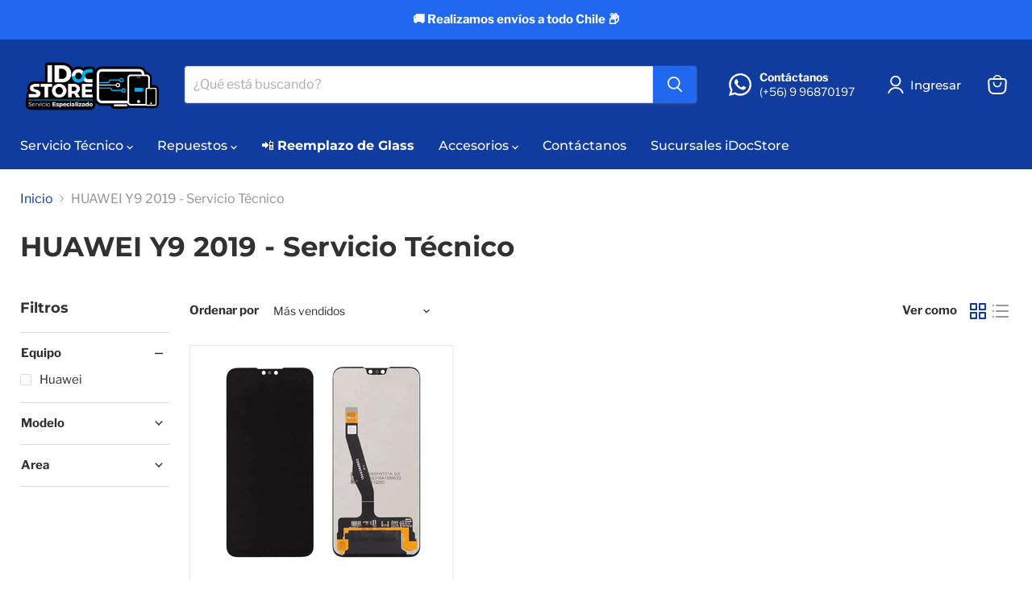

--- FILE ---
content_type: text/html; charset=utf-8
request_url: https://idocstore.cl/collections/huawei-y9-2019-servicio-tecnico
body_size: 70716
content:
<!doctype html>
<html class="no-js no-touch" lang="es">
  <head>



     <!-- Google Tag Manager -->
<script>(function(w,d,s,l,i){w[l]=w[l]||[];w[l].push({'gtm.start':
new Date().getTime(),event:'gtm.js'});var f=d.getElementsByTagName(s)[0],
j=d.createElement(s),dl=l!='dataLayer'?'&l='+l:'';j.async=true;j.src=
'https://www.googletagmanager.com/gtm.js?id='+i+dl;f.parentNode.insertBefore(j,f);
})(window,document,'script','dataLayer','GTM-MPRGRR2');</script>
<!-- End Google Tag Manager -->
    
    
    <!-- Global site tag (gtag.js) - Google Ads -->
<script async src="https://www.googletagmanager.com/gtag/js?id=AW-382142952"></script>
<script>
  window.dataLayer = window.dataLayer || [];
  function gtag(){dataLayer.push(arguments);}
  gtag('js', new Date());

  gtag('config', 'AW-382142952');
</script>
    
   <!-- Event snippet for Compra - MacBook conversion page -->
<script>
  gtag('event', 'conversion', {
      'send_to': 'AW-382142952/6yxACM3Rr6gDEOiTnLYB',
      'value': 60000.0,
      'currency': 'CLP',
      'transaction_id': ''
  });
</script>

    
    
   <!-- Event snippet for Compra - iPhone (8) conversion page -->
<script>
  gtag('event', 'conversion', {
      'send_to': 'AW-382142952/dZsdCPz3qqgDEOiTnLYB',
      'value': 110000.0,
      'currency': 'CLP',
      'transaction_id': ''
  });
</script>

    
    
    <!-- Google Tag Manager -->
<script>(function(w,d,s,l,i){w[l]=w[l]||[];w[l].push({'gtm.start':
new Date().getTime(),event:'gtm.js'});var f=d.getElementsByTagName(s)[0],
j=d.createElement(s),dl=l!='dataLayer'?'&l='+l:'';j.async=true;j.src=
'https://www.googletagmanager.com/gtm.js?id='+i+dl;f.parentNode.insertBefore(j,f);
})(window,document,'script','dataLayer','GTM-N8WS94S');</script>
<!-- End Google Tag Manager -->
    
    
    <!-- Global site tag (gtag.js) - Google Analytics -->
<script async src="https://www.googletagmanager.com/gtag/js?id=UA-194222045-1"></script>
<script>
  window.dataLayer = window.dataLayer || [];
  function gtag(){dataLayer.push(arguments);}
  gtag('js', new Date());

  gtag('config', 'UA-194222045-1');
</script>
    
  <script>
    window.Store = window.Store || {};
    window.Store.id = 54545187007;
  </script>
    <meta name="facebook-domain-verification" content="t3z6a7mb0bjn65nsaj0wm8zlk8pltr" />
    <meta charset="utf-8">
    <meta http-equiv="x-ua-compatible" content="IE=edge">

    <link rel="preconnect" href="https://cdn.shopify.com">
    <link rel="preconnect" href="https://fonts.shopifycdn.com">
    <link rel="preconnect" href="https://v.shopify.com">
    <link rel="preconnect" href="https://cdn.shopifycloud.com">

    <!-- Google Tag Manager -->
    <script>(function(w,d,s,l,i){w[l]=w[l]||[];w[l].push({'gtm.start':
    new Date().getTime(),event:'gtm.js'});var f=d.getElementsByTagName(s)[0],
    j=d.createElement(s),dl=l!='dataLayer'?'&l='+l:'';j.async=true;j.src=
    'https://www.googletagmanager.com/gtm.js?id='+i+dl;f.parentNode.insertBefore(j,f);
    })(window,document,'script','dataLayer','GTM-P24GPVG');</script>
    <!-- End Google Tag Manager -->
    

    <!-- Google Tag Manager PUENTE ALTO -->
    <script>(function(w,d,s,l,i){w[l]=w[l]||[];w[l].push({'gtm.start':
    new Date().getTime(),event:'gtm.js'});var f=d.getElementsByTagName(s)[0],
    j=d.createElement(s),dl=l!='dataLayer'?'&l='+l:'';j.async=true;j.src=
    'https://www.googletagmanager.com/gtm.js?id='+i+dl;f.parentNode.insertBefore(j,f);
    })(window,document,'script','dataLayer','GTM-M69LQQV');</script>
    <!-- END Google Tag Manager PUENTE ALTO -->
    
    <title>HUAWEI Y9 2019 - Servicio Técnico — idocstore</title>

    

    
  <link rel="shortcut icon" href="//idocstore.cl/cdn/shop/files/FAVICON_32x32.png?v=1615423337" type="image/png">


    
      <link rel="canonical" href="https://idocstore.cl/collections/huawei-y9-2019-servicio-tecnico" />
    

    <meta name="viewport" content="width=device-width">

    
    















<meta property="og:site_name" content="idocstore">
<meta property="og:url" content="https://idocstore.cl/collections/huawei-y9-2019-servicio-tecnico">
<meta property="og:title" content="HUAWEI Y9 2019 - Servicio Técnico">
<meta property="og:type" content="website">
<meta property="og:description" content="En IDocStore.cl brindamos Servicio Técnico especializado de la más alta calidad en dispositivos Apple y diversas marcas.">




    
    
    

    
    
    <meta
      property="og:image"
      content="https://idocstore.cl/cdn/shop/files/IDOCFinal-06_e027e1fe-8822-45ac-917c-72242ad7bf09_1200x1200.png?v=1742927690"
    />
    <meta
      property="og:image:secure_url"
      content="https://idocstore.cl/cdn/shop/files/IDOCFinal-06_e027e1fe-8822-45ac-917c-72242ad7bf09_1200x1200.png?v=1742927690"
    />
    <meta property="og:image:width" content="1200" />
    <meta property="og:image:height" content="1200" />
    
    
    <meta property="og:image:alt" content="Social media image" />
  
















<meta name="twitter:title" content="HUAWEI Y9 2019 - Servicio Técnico">
<meta name="twitter:description" content="En IDocStore.cl brindamos Servicio Técnico especializado de la más alta calidad en dispositivos Apple y diversas marcas.">


    
    
    
      
      
      <meta name="twitter:card" content="summary">
    
    
    <meta
      property="twitter:image"
      content="https://idocstore.cl/cdn/shop/files/IDOCFinal-06_e027e1fe-8822-45ac-917c-72242ad7bf09_1200x1200_crop_center.png?v=1742927690"
    />
    <meta property="twitter:image:width" content="1200" />
    <meta property="twitter:image:height" content="1200" />
    
    
    <meta property="twitter:image:alt" content="Social media image" />
  



    <link rel="preload" href="//idocstore.cl/cdn/fonts/montserrat/montserrat_n5.07ef3781d9c78c8b93c98419da7ad4fbeebb6635.woff2" as="font" crossorigin="anonymous">
    <link rel="preload" as="style" href="//idocstore.cl/cdn/shop/t/13/assets/theme.css?v=174006483264579260881759333275">

    <script>window.performance && window.performance.mark && window.performance.mark('shopify.content_for_header.start');</script><meta name="google-site-verification" content="h0ZhbZiwWIszFPqoP-xwuLy-omytzPcnf09vMhitL9c">
<meta id="shopify-digital-wallet" name="shopify-digital-wallet" content="/54545187007/digital_wallets/dialog">
<link rel="alternate" type="application/atom+xml" title="Feed" href="/collections/huawei-y9-2019-servicio-tecnico.atom" />
<link rel="alternate" type="application/json+oembed" href="https://idocstore.cl/collections/huawei-y9-2019-servicio-tecnico.oembed">
<script async="async" src="/checkouts/internal/preloads.js?locale=es-CL"></script>
<script id="shopify-features" type="application/json">{"accessToken":"5ef0dd0280e3f3bcfd1449802818037e","betas":["rich-media-storefront-analytics"],"domain":"idocstore.cl","predictiveSearch":true,"shopId":54545187007,"locale":"es"}</script>
<script>var Shopify = Shopify || {};
Shopify.shop = "idocstore.myshopify.com";
Shopify.locale = "es";
Shopify.currency = {"active":"CLP","rate":"1.0"};
Shopify.country = "CL";
Shopify.theme = {"name":"Empire - Updated V3","id":132505305279,"schema_name":"Empire","schema_version":"9.0.1","theme_store_id":null,"role":"main"};
Shopify.theme.handle = "null";
Shopify.theme.style = {"id":null,"handle":null};
Shopify.cdnHost = "idocstore.cl/cdn";
Shopify.routes = Shopify.routes || {};
Shopify.routes.root = "/";</script>
<script type="module">!function(o){(o.Shopify=o.Shopify||{}).modules=!0}(window);</script>
<script>!function(o){function n(){var o=[];function n(){o.push(Array.prototype.slice.apply(arguments))}return n.q=o,n}var t=o.Shopify=o.Shopify||{};t.loadFeatures=n(),t.autoloadFeatures=n()}(window);</script>
<script id="shop-js-analytics" type="application/json">{"pageType":"collection"}</script>
<script defer="defer" async type="module" src="//idocstore.cl/cdn/shopifycloud/shop-js/modules/v2/client.init-shop-cart-sync_BauuRneq.es.esm.js"></script>
<script defer="defer" async type="module" src="//idocstore.cl/cdn/shopifycloud/shop-js/modules/v2/chunk.common_JQpvZAPo.esm.js"></script>
<script defer="defer" async type="module" src="//idocstore.cl/cdn/shopifycloud/shop-js/modules/v2/chunk.modal_Cc_JA9bg.esm.js"></script>
<script type="module">
  await import("//idocstore.cl/cdn/shopifycloud/shop-js/modules/v2/client.init-shop-cart-sync_BauuRneq.es.esm.js");
await import("//idocstore.cl/cdn/shopifycloud/shop-js/modules/v2/chunk.common_JQpvZAPo.esm.js");
await import("//idocstore.cl/cdn/shopifycloud/shop-js/modules/v2/chunk.modal_Cc_JA9bg.esm.js");

  window.Shopify.SignInWithShop?.initShopCartSync?.({"fedCMEnabled":true,"windoidEnabled":true});

</script>
<script>(function() {
  var isLoaded = false;
  function asyncLoad() {
    if (isLoaded) return;
    isLoaded = true;
    var urls = ["\/\/code.tidio.co\/psclnodgfozd6g00xjnmbsmzqymysjt4.js?shop=idocstore.myshopify.com","https:\/\/faq-king.com\/scripts\/faq_app_fee2b91cdb023188392a9c91cb709e5b.js?shop=idocstore.myshopify.com","https:\/\/easygdpr.b-cdn.net\/v\/1553540745\/gdpr.min.js?shop=idocstore.myshopify.com","https:\/\/cdn.shopify.com\/s\/files\/1\/0545\/4518\/7007\/t\/2\/assets\/globo.formbuilder.init.js?v=1628719806\u0026shop=idocstore.myshopify.com","https:\/\/shy.elfsight.com\/p\/platform.js?shop=idocstore.myshopify.com"];
    for (var i = 0; i < urls.length; i++) {
      var s = document.createElement('script');
      s.type = 'text/javascript';
      s.async = true;
      s.src = urls[i];
      var x = document.getElementsByTagName('script')[0];
      x.parentNode.insertBefore(s, x);
    }
  };
  if(window.attachEvent) {
    window.attachEvent('onload', asyncLoad);
  } else {
    window.addEventListener('load', asyncLoad, false);
  }
})();</script>
<script id="__st">var __st={"a":54545187007,"offset":-10800,"reqid":"350e366d-6366-4d75-b983-bf1c7ec80898-1769654070","pageurl":"idocstore.cl\/collections\/huawei-y9-2019-servicio-tecnico","u":"49568b7d766c","p":"collection","rtyp":"collection","rid":269277462719};</script>
<script>window.ShopifyPaypalV4VisibilityTracking = true;</script>
<script id="captcha-bootstrap">!function(){'use strict';const t='contact',e='account',n='new_comment',o=[[t,t],['blogs',n],['comments',n],[t,'customer']],c=[[e,'customer_login'],[e,'guest_login'],[e,'recover_customer_password'],[e,'create_customer']],r=t=>t.map((([t,e])=>`form[action*='/${t}']:not([data-nocaptcha='true']) input[name='form_type'][value='${e}']`)).join(','),a=t=>()=>t?[...document.querySelectorAll(t)].map((t=>t.form)):[];function s(){const t=[...o],e=r(t);return a(e)}const i='password',u='form_key',d=['recaptcha-v3-token','g-recaptcha-response','h-captcha-response',i],f=()=>{try{return window.sessionStorage}catch{return}},m='__shopify_v',_=t=>t.elements[u];function p(t,e,n=!1){try{const o=window.sessionStorage,c=JSON.parse(o.getItem(e)),{data:r}=function(t){const{data:e,action:n}=t;return t[m]||n?{data:e,action:n}:{data:t,action:n}}(c);for(const[e,n]of Object.entries(r))t.elements[e]&&(t.elements[e].value=n);n&&o.removeItem(e)}catch(o){console.error('form repopulation failed',{error:o})}}const l='form_type',E='cptcha';function T(t){t.dataset[E]=!0}const w=window,h=w.document,L='Shopify',v='ce_forms',y='captcha';let A=!1;((t,e)=>{const n=(g='f06e6c50-85a8-45c8-87d0-21a2b65856fe',I='https://cdn.shopify.com/shopifycloud/storefront-forms-hcaptcha/ce_storefront_forms_captcha_hcaptcha.v1.5.2.iife.js',D={infoText:'Protegido por hCaptcha',privacyText:'Privacidad',termsText:'Términos'},(t,e,n)=>{const o=w[L][v],c=o.bindForm;if(c)return c(t,g,e,D).then(n);var r;o.q.push([[t,g,e,D],n]),r=I,A||(h.body.append(Object.assign(h.createElement('script'),{id:'captcha-provider',async:!0,src:r})),A=!0)});var g,I,D;w[L]=w[L]||{},w[L][v]=w[L][v]||{},w[L][v].q=[],w[L][y]=w[L][y]||{},w[L][y].protect=function(t,e){n(t,void 0,e),T(t)},Object.freeze(w[L][y]),function(t,e,n,w,h,L){const[v,y,A,g]=function(t,e,n){const i=e?o:[],u=t?c:[],d=[...i,...u],f=r(d),m=r(i),_=r(d.filter((([t,e])=>n.includes(e))));return[a(f),a(m),a(_),s()]}(w,h,L),I=t=>{const e=t.target;return e instanceof HTMLFormElement?e:e&&e.form},D=t=>v().includes(t);t.addEventListener('submit',(t=>{const e=I(t);if(!e)return;const n=D(e)&&!e.dataset.hcaptchaBound&&!e.dataset.recaptchaBound,o=_(e),c=g().includes(e)&&(!o||!o.value);(n||c)&&t.preventDefault(),c&&!n&&(function(t){try{if(!f())return;!function(t){const e=f();if(!e)return;const n=_(t);if(!n)return;const o=n.value;o&&e.removeItem(o)}(t);const e=Array.from(Array(32),(()=>Math.random().toString(36)[2])).join('');!function(t,e){_(t)||t.append(Object.assign(document.createElement('input'),{type:'hidden',name:u})),t.elements[u].value=e}(t,e),function(t,e){const n=f();if(!n)return;const o=[...t.querySelectorAll(`input[type='${i}']`)].map((({name:t})=>t)),c=[...d,...o],r={};for(const[a,s]of new FormData(t).entries())c.includes(a)||(r[a]=s);n.setItem(e,JSON.stringify({[m]:1,action:t.action,data:r}))}(t,e)}catch(e){console.error('failed to persist form',e)}}(e),e.submit())}));const S=(t,e)=>{t&&!t.dataset[E]&&(n(t,e.some((e=>e===t))),T(t))};for(const o of['focusin','change'])t.addEventListener(o,(t=>{const e=I(t);D(e)&&S(e,y())}));const B=e.get('form_key'),M=e.get(l),P=B&&M;t.addEventListener('DOMContentLoaded',(()=>{const t=y();if(P)for(const e of t)e.elements[l].value===M&&p(e,B);[...new Set([...A(),...v().filter((t=>'true'===t.dataset.shopifyCaptcha))])].forEach((e=>S(e,t)))}))}(h,new URLSearchParams(w.location.search),n,t,e,['guest_login'])})(!0,!0)}();</script>
<script integrity="sha256-4kQ18oKyAcykRKYeNunJcIwy7WH5gtpwJnB7kiuLZ1E=" data-source-attribution="shopify.loadfeatures" defer="defer" src="//idocstore.cl/cdn/shopifycloud/storefront/assets/storefront/load_feature-a0a9edcb.js" crossorigin="anonymous"></script>
<script data-source-attribution="shopify.dynamic_checkout.dynamic.init">var Shopify=Shopify||{};Shopify.PaymentButton=Shopify.PaymentButton||{isStorefrontPortableWallets:!0,init:function(){window.Shopify.PaymentButton.init=function(){};var t=document.createElement("script");t.src="https://idocstore.cl/cdn/shopifycloud/portable-wallets/latest/portable-wallets.es.js",t.type="module",document.head.appendChild(t)}};
</script>
<script data-source-attribution="shopify.dynamic_checkout.buyer_consent">
  function portableWalletsHideBuyerConsent(e){var t=document.getElementById("shopify-buyer-consent"),n=document.getElementById("shopify-subscription-policy-button");t&&n&&(t.classList.add("hidden"),t.setAttribute("aria-hidden","true"),n.removeEventListener("click",e))}function portableWalletsShowBuyerConsent(e){var t=document.getElementById("shopify-buyer-consent"),n=document.getElementById("shopify-subscription-policy-button");t&&n&&(t.classList.remove("hidden"),t.removeAttribute("aria-hidden"),n.addEventListener("click",e))}window.Shopify?.PaymentButton&&(window.Shopify.PaymentButton.hideBuyerConsent=portableWalletsHideBuyerConsent,window.Shopify.PaymentButton.showBuyerConsent=portableWalletsShowBuyerConsent);
</script>
<script data-source-attribution="shopify.dynamic_checkout.cart.bootstrap">document.addEventListener("DOMContentLoaded",(function(){function t(){return document.querySelector("shopify-accelerated-checkout-cart, shopify-accelerated-checkout")}if(t())Shopify.PaymentButton.init();else{new MutationObserver((function(e,n){t()&&(Shopify.PaymentButton.init(),n.disconnect())})).observe(document.body,{childList:!0,subtree:!0})}}));
</script>

<script>window.performance && window.performance.mark && window.performance.mark('shopify.content_for_header.end');</script>

    <link href="//idocstore.cl/cdn/shop/t/13/assets/theme.css?v=174006483264579260881759333275" rel="stylesheet" type="text/css" media="all" />

    
    <script>
      window.Theme = window.Theme || {};
      window.Theme.version = '9.0.1';
      window.Theme.name = 'Empire';
      window.Theme.routes = {
        "root_url": "/",
        "account_url": "/account",
        "account_login_url": "/account/login",
        "account_logout_url": "/account/logout",
        "account_register_url": "/account/register",
        "account_addresses_url": "/account/addresses",
        "collections_url": "/collections",
        "all_products_collection_url": "/collections/all",
        "search_url": "/search",
        "predictive_search_url": "/search/suggest",
        "cart_url": "/cart",
        "cart_add_url": "/cart/add",
        "cart_change_url": "/cart/change",
        "cart_clear_url": "/cart/clear",
        "product_recommendations_url": "/recommendations/products",
      };
    </script>
    

  <!-- BEGIN app block: shopify://apps/powerful-form-builder/blocks/app-embed/e4bcb1eb-35b2-42e6-bc37-bfe0e1542c9d --><script type="text/javascript" hs-ignore data-cookieconsent="ignore">
  var Globo = Globo || {};
  var globoFormbuilderRecaptchaInit = function(){};
  var globoFormbuilderHcaptchaInit = function(){};
  window.Globo.FormBuilder = window.Globo.FormBuilder || {};
  window.Globo.FormBuilder.shop = {"configuration":{"money_format":"${{amount_no_decimals}}"},"pricing":{"features":{"bulkOrderForm":true,"cartForm":true,"fileUpload":30,"removeCopyright":true}},"settings":{"copyright":"Powered by Globo <a href=\"https://apps.shopify.com/form-builder-contact-form\" target=\"_blank\">Contact Form</a>","hideWaterMark":false,"reCaptcha":{"recaptchaType":"v2","siteKey":false,"languageCode":"en"},"scrollTop":false,"additionalColumns":[]},"encryption_form_id":0,"url":"https://form.globosoftware.net/","CDN_URL":"https://dxo9oalx9qc1s.cloudfront.net"};

  if(window.Globo.FormBuilder.shop.settings.customCssEnabled && window.Globo.FormBuilder.shop.settings.customCssCode){
    const customStyle = document.createElement('style');
    customStyle.type = 'text/css';
    customStyle.innerHTML = window.Globo.FormBuilder.shop.settings.customCssCode;
    document.head.appendChild(customStyle);
  }

  window.Globo.FormBuilder.forms = [];
    
      
      
      
      window.Globo.FormBuilder.forms[55952] = {"55952":{"header":{"active":true,"title":"Solicitar Servicio Técnico 💻","description":"\u003cp\u003eContactanos a través del siguiente formulario y uno de nuestros técnicos te atenderá de manera personalizada.\u003c\/p\u003e"},"elements":[{"id":"group","type":"group","label":"Basic info","description":"","elements":[{"id":"text","type":"text","label":"Nombre Completo","placeholder":"","description":"","limitCharacters":false,"characters":100,"required":true,"columnWidth":100},{"id":"email","type":"email","label":"Email","placeholder":"","description":"","limitCharacters":false,"characters":100,"required":true,"columnWidth":50},{"id":"phone","type":"phone","label":"Teléfono","placeholder":"","description":"","validatePhone":false,"defaultCountryCode":"us","limitCharacters":false,"characters":100,"required":true,"columnWidth":50},{"id":"textarea-2","type":"textarea","label":"Describe la falla","placeholder":"","description":"","limitCharacters":false,"characters":100,"required":false,"columnWidth":100}],"add-elements":null},{"id":"group","type":"group","label":"Segundo paso","description":"","elements":[{"id":"text-2","type":"text","label":"Marca del equipo","placeholder":"","description":"","limitCharacters":false,"characters":100,"required":true,"columnWidth":50},{"id":"text-3","type":"text","label":"Modelo","placeholder":"","description":"","limitCharacters":false,"characters":100,"required":true,"columnWidth":50},{"id":"radio-2","type":"radio","label":"¿Cómo nos conociste?","options":"Instagram\nGoogle\nOtro","defaultOption":"","description":"","required":true,"columnWidth":100}],"add-elements":null}],"add-elements":null,"footer":{"description":"\u003cp\u003e\u003cbr\u003e\u003c\/p\u003e","previousText":"Anterior","nextText":"Siguiente","submitText":"Enviar","submitFullWidth":false,"submitAlignment":"right"},"contactUs":{"hideWaterMark":false,"btnContact":"Contact us"},"mail":{"admin":null,"customer":{"enable":true,"emailType":"elementEmail","selectEmail":"onlyEmail","emailId":"email","emailConditional":false,"note":"You can use variables which will help you create a dynamic content","subject":"Gracias por contactar a IDOCSTORE.CL","content":"\u003cp style=\"text-align: center;\"\u003e\u003cimg src=\"https:\/\/cdn.shopify.com\/s\/files\/1\/0545\/4518\/7007\/files\/READY_LOGO.png?v=1615420751\" alt=\"Logo Idocstore.cl\" width=\"215\" height=\"75\" \/\u003e\u003c\/p\u003e\n\u003ctable class=\"header row\" style=\"width: 100%; border-spacing: 0; border-collapse: collapse; margin: 40px 0 20px;\"\u003e\n\u003ctbody\u003e\n\u003ctr\u003e\n\u003ctd class=\"header__cell\" style=\"font-family: -apple-system, BlinkMacSystemFont, Roboto, Oxygen, Ubuntu, Cantarell, Fira Sans, Droid Sans, Helvetica Neue, sans-serif;\"\u003e\u003ccenter\u003e\n\u003ctable class=\"container\" style=\"width: 559px; text-align: left; border-spacing: 0px; border-collapse: collapse; margin: 0px auto;\"\u003e\n\u003ctbody\u003e\n\u003ctr\u003e\n\u003ctd style=\"font-family: -apple-system, BlinkMacSystemFont, Roboto, Oxygen, Ubuntu, Cantarell, 'Fira Sans', 'Droid Sans', 'Helvetica Neue', sans-serif; width: 544.219px;\"\u003e\n\u003ctable class=\"row\" style=\"width: 100%; border-spacing: 0; border-collapse: collapse;\"\u003e\n\u003ctbody\u003e\n\u003ctr\u003e\n\u003ctd class=\"shop-name__cell\" style=\"font-family: -apple-system, BlinkMacSystemFont, Roboto, Oxygen, Ubuntu, Cantarell, Fira Sans, Droid Sans, Helvetica Neue, sans-serif;\"\u003e\n\u003ch1 class=\"shop-name__text\" style=\"font-weight: normal; font-size: 30px; color: #333; margin: 0;\"\u003eSolicitud de Servicio T\u0026eacute;cnico\u003c\/h1\u003e\n\u003c\/td\u003e\n\u003ctd class=\"order-number__cell\" style=\"font-family: -apple-system, BlinkMacSystemFont, Roboto, Oxygen, Ubuntu, Cantarell, Fira Sans, Droid Sans, Helvetica Neue, sans-serif; font-size: 14px; color: #999;\" align=\"right\"\u003e\u0026nbsp;\u003c\/td\u003e\n\u003c\/tr\u003e\n\u003c\/tbody\u003e\n\u003c\/table\u003e\n\u003c\/td\u003e\n\u003c\/tr\u003e\n\u003c\/tbody\u003e\n\u003c\/table\u003e\n\u003c\/center\u003e\u003c\/td\u003e\n\u003c\/tr\u003e\n\u003c\/tbody\u003e\n\u003c\/table\u003e\n\u003ctable class=\"row content\" style=\"width: 100%; border-spacing: 0; border-collapse: collapse;\"\u003e\n\u003ctbody\u003e\n\u003ctr\u003e\n\u003ctd class=\"content__cell\" style=\"font-family: -apple-system, BlinkMacSystemFont, Roboto, Oxygen, Ubuntu, Cantarell, Fira Sans, Droid Sans, Helvetica Neue, sans-serif; padding-bottom: 40px;\"\u003e\u003ccenter\u003e\n\u003ctable class=\"container\" style=\"width: 560px; text-align: left; border-spacing: 0; border-collapse: collapse; margin: 0 auto;\"\u003e\n\u003ctbody\u003e\n\u003ctr\u003e\n\u003ctd style=\"font-family: -apple-system, BlinkMacSystemFont, Roboto, Oxygen, Ubuntu, Cantarell, Fira Sans, Droid Sans, Helvetica Neue, sans-serif;\"\u003e\n\u003ch2 class=\"quote-heading\" style=\"font-weight: normal; font-size: 24px; margin: 0 0 10px;\"\u003eGracias por contactarnos\u003c\/h2\u003e\n\u003ch4 class=\"quote-heading-message\"\u003eHemos recibido tu solicitud y uno de nuestros t\u0026eacute;cnicos te contactara en breve.\u003c\/h4\u003e\n\u003c\/td\u003e\n\u003c\/tr\u003e\n\u003c\/tbody\u003e\n\u003c\/table\u003e\n\u003ctable class=\"row section\" style=\"width: 100%; border-spacing: 0; border-collapse: collapse; border-top-width: 1px; border-top-color: #e5e5e5; border-top-style: solid;\"\u003e\n\u003ctbody\u003e\n\u003ctr\u003e\n\u003ctd class=\"section__cell\" style=\"font-family: -apple-system, BlinkMacSystemFont, Roboto, Oxygen, Ubuntu, Cantarell, Fira Sans, Droid Sans, Helvetica Neue, sans-serif; padding: 40px 0;\"\u003e\n\u003ctable class=\"container\" style=\"width: 560px; text-align: left; border-spacing: 0; border-collapse: collapse; margin: 0 auto;\"\u003e\n\u003ctbody\u003e\n\u003ctr\u003e\n\u003ctd style=\"font-family: -apple-system, BlinkMacSystemFont, Roboto, Oxygen, Ubuntu, Cantarell, Fira Sans, Droid Sans, Helvetica Neue, sans-serif;\"\u003e\n\u003ch3 class=\"more-information\"\u003eM\u0026aacute;s informaci\u0026oacute;n:\u003c\/h3\u003e\n\u003cp class=\"more-information\"\u003e{{data}}\u003c\/p\u003e\n\u003c\/td\u003e\n\u003c\/tr\u003e\n\u003c\/tbody\u003e\n\u003c\/table\u003e\n\u003c\/td\u003e\n\u003c\/tr\u003e\n\u003c\/tbody\u003e\n\u003c\/table\u003e\n\u003ctable class=\"row footer\" style=\"width: 100%; border-spacing: 0; border-collapse: collapse; border-top-width: 1px; border-top-color: #e5e5e5; border-top-style: solid;\"\u003e\n\u003ctbody\u003e\n\u003ctr\u003e\n\u003ctd class=\"footer__cell\" style=\"font-family: -apple-system, BlinkMacSystemFont, Roboto, Oxygen, Ubuntu, Cantarell, Fira Sans, Droid Sans, Helvetica Neue, sans-serif; padding: 35px 0;\"\u003e\n\u003ctable class=\"container\" style=\"width: 560px; text-align: left; border-spacing: 0; border-collapse: collapse; margin: 0 auto;\"\u003e\n\u003ctbody\u003e\n\u003ctr\u003e\n\u003ctd style=\"font-family: -apple-system, BlinkMacSystemFont, Roboto, Oxygen, Ubuntu, Cantarell, Fira Sans, Droid Sans, Helvetica Neue, sans-serif;\"\u003e\n\u003cp class=\"contact\" style=\"text-align: center;\"\u003eSi tienes preguntas,\u0026nbsp;responde a este correo o contactanos a trav\u0026eacute;s del siguiente correo\u0026nbsp;\u003ca href=\"mailto:reparacionesventasidoc@gmail.com\"\u003ereparacionesventasidoc@gmail.com\u003c\/a\u003e\u003c\/p\u003e\n\u003c\/td\u003e\n\u003c\/tr\u003e\n\u003ctr\u003e\n\u003ctd style=\"font-family: -apple-system, BlinkMacSystemFont, Roboto, Oxygen, Ubuntu, Cantarell, Fira Sans, Droid Sans, Helvetica Neue, sans-serif;\"\u003e\n\u003cp class=\"disclaimer__subtext\" style=\"color: #999; line-height: 150%; font-size: 14px; margin: 0; text-align: center;\"\u003eClick \u003ca href=\"[UNSUBSCRIBEURL]\"\u003eaqu\u0026iacute;\u003c\/a\u003e\u0026nbsp;para darte de alta de futuras notificaciones.\u003c\/p\u003e\n\u003c\/td\u003e\n\u003c\/tr\u003e\n\u003c\/tbody\u003e\n\u003c\/table\u003e\n\u003c\/td\u003e\n\u003c\/tr\u003e\n\u003c\/tbody\u003e\n\u003c\/table\u003e\n\u003c\/center\u003e\u003c\/td\u003e\n\u003c\/tr\u003e\n\u003c\/tbody\u003e\n\u003c\/table\u003e","islimitWidth":false,"maxWidth":"600"}},"appearance":{"layout":"boxed","width":"800","style":"flat_rounded","mainColor":"rgba(0,98,186,1)","headingColor":"#000","labelColor":"#000","descriptionColor":"#6c757d","optionColor":"#000","paragraphColor":"#000","paragraphBackground":"#fff","background":"none","backgroundColor":"#FFF","backgroundImage":"","backgroundImageAlignment":"middle","floatingIcon":"\u003csvg aria-hidden=\"true\" focusable=\"false\" data-prefix=\"far\" data-icon=\"envelope\" class=\"svg-inline--fa fa-envelope fa-w-16\" role=\"img\" xmlns=\"http:\/\/www.w3.org\/2000\/svg\" viewBox=\"0 0 512 512\"\u003e\u003cpath fill=\"currentColor\" d=\"M464 64H48C21.49 64 0 85.49 0 112v288c0 26.51 21.49 48 48 48h416c26.51 0 48-21.49 48-48V112c0-26.51-21.49-48-48-48zm0 48v40.805c-22.422 18.259-58.168 46.651-134.587 106.49-16.841 13.247-50.201 45.072-73.413 44.701-23.208.375-56.579-31.459-73.413-44.701C106.18 199.465 70.425 171.067 48 152.805V112h416zM48 400V214.398c22.914 18.251 55.409 43.862 104.938 82.646 21.857 17.205 60.134 55.186 103.062 54.955 42.717.231 80.509-37.199 103.053-54.947 49.528-38.783 82.032-64.401 104.947-82.653V400H48z\"\u003e\u003c\/path\u003e\u003c\/svg\u003e","floatingText":"","displayOnAllPage":false,"position":"bottom right","formType":"normalForm"},"reCaptcha":{"enable":false,"note":"Please make sure that you have set Google reCaptcha v2 Site key and Secret key in \u003ca href=\"\/admin\/settings\"\u003eSettings\u003c\/a\u003e"},"errorMessage":{"required":"Por favor complete el campo","invalid":"Dato inválido","invalidName":"Nombre inválido","invalidEmail":"Email inválido","invalidURL":"Ingresa una URL válida","invalidPhone":"Teléfono inválido","invalidNumber":"Número inválido","invalidPassword":"Contraseña inválida","confirmPasswordNotMatch":"La contraseña confirmada no coincide","customerAlreadyExists":"El cliente ya existe","fileSizeLimit":"Excede el límite de tamaño de archivo","fileNotAllowed":"Extensión de archivo no permitida","requiredCaptcha":"Por favor, completa el captcha","requiredProducts":"Please select product","limitQuantity":"The number of products left in stock has been exceeded","shopifyInvalidPhone":"phone - Enter a valid phone number to use this delivery method","shopifyPhoneHasAlready":"phone - Phone has already been taken","shopifyInvalidProvice":"addresses.province - is not valid","otherError":"Something went wrong, please try again"},"afterSubmit":{"action":"redirectToPage","message":"\u003ch4\u003eGracias por contactarte con Nuestro Servicio Técnico.\u003c\/h4\u003e\u003cp\u003e\u003cbr\u003e\u003c\/p\u003e\u003cp\u003eUno de nuestros técnicos te contactará en breve!\u003c\/p\u003e\u003cp\u003e\u003cbr\u003e\u003c\/p\u003e\u003cp\u003eQue tengas un gran día.\u003c\/p\u003e","redirectUrl":"https:\/\/idocstore.cl\/pages\/gracias-por-contactarnos","enableGa":true,"gaEventCategory":"Formulario - Solicitud Serv Tec","gaEventAction":"Envío formulario","gaEventLabel":"Contacto Servicio Técnico","enableFpx":true,"fpxTrackerName":"Envío de Formulario - Servicio Técnico"},"integration":{"shopify":{"createAccount":false,"ifExist":"returnError","sendEmailInvite":false,"acceptsMarketing":false,"note":"Learn \u003ca href=\"https:\/\/www.google.com\/\" target=\"_blank\"\u003ehow to connect\u003c\/a\u003e form elements to Shopify customer data","integrationElements":[]},"mailChimp":{"loading":"Looks like your Mailchimp API key that you provide is not right, Please go to \u003ca href='\/admin\/settings' target='_blank'\u003eSettings\u003c\/a\u003e to correct it","enable":false,"list":false,"note":"Learn \u003ca href=\"https:\/\/www.google.com\/\" target=\"_blank\"\u003ehow to connect\u003c\/a\u003e form elements to Mailchimp subscriber data","integrationElements":[]},"klaviyo":{"loading":"Looks like your Klaviyo API key that you provide is not right, Please go to \u003ca href='\/admin\/settings' target='_blank'\u003eSettings\u003c\/a\u003e to correct it","enable":false,"list":false,"note":"Learn \u003ca href=\"https:\/\/www.google.com\/\" target=\"_blank\"\u003ehow to connect\u003c\/a\u003e form elements to Klaviyo subscriber data","integrationElements":[]},"zapier":{"enable":false,"webhookUrl":""}},"publish":{"publishType":"embedCode","embedCode":"\u003cdiv class=\"globo-formbuilder\" data-id=\"55952\"\u003e\u003c\/div\u003e","shortCode":"{formbuilder:55952}","lightbox":"\u003cdiv class=\"globo-form-publish-modal lightbox hidden\" data-id=\"55952\"\u003e\u003cdiv class=\"globo-form-modal-content\"\u003e\u003cdiv class=\"globo-formbuilder\" data-id=\"55952\"\u003e\u003c\/div\u003e\u003c\/div\u003e\u003c\/div\u003e","enableAddShortCode":false,"selectPage":"80046227647","selectPositionOnPage":"bottom","selectTime":"forever","setCookie":"1"},"isStepByStepForm":true,"html":"\n\u003cdiv class=\"globo-form boxed-form globo-form-id-55952\"\u003e\n\u003cstyle\u003e\n.globo-form-id-55952 .globo-form-app{\n    max-width: 800px;\n    width: -webkit-fill-available;\n    \n    \n}\n\n.globo-form-id-55952 .globo-form-app .globo-heading{\n    color: #000\n}\n.globo-form-id-55952 .globo-form-app .globo-description,\n.globo-form-id-55952 .globo-form-app .header .globo-description{\n    color: #6c757d\n}\n.globo-form-id-55952 .globo-form-app .globo-label,\n.globo-form-id-55952 .globo-form-app .globo-form-control label.globo-label,\n.globo-form-id-55952 .globo-form-app .globo-form-control label.globo-label span.label-content{\n    color: #000;\n    text-align: left !important;\n}\n.globo-form-id-55952 .globo-form-app .globo-form-control .help-text.globo-description{\n    color: #6c757d\n}\n.globo-form-id-55952 .globo-form-app .globo-form-control .checkbox-wrapper .globo-option,\n.globo-form-id-55952 .globo-form-app .globo-form-control .radio-wrapper .globo-option\n{\n    color: #000\n}\n.globo-form-id-55952 .globo-form-app .footer{\n    text-align:right;\n}\n.globo-form-id-55952 .globo-form-app .footer button{\n    border:1px solid rgba(0,98,186,1);\n    \n}\n.globo-form-id-55952 .globo-form-app .footer button.submit,\n.globo-form-id-55952 .globo-form-app .footer button.checkout,\n.globo-form-id-55952 .globo-form-app .footer button.action.loading .spinner{\n    background-color: rgba(0,98,186,1);\n    color : #ffffff;\n}\n.globo-form-id-55952 .globo-form-app .globo-form-control .star-rating\u003efieldset:not(:checked)\u003elabel:before {\n    content: url('data:image\/svg+xml; utf8, \u003csvg aria-hidden=\"true\" focusable=\"false\" data-prefix=\"far\" data-icon=\"star\" class=\"svg-inline--fa fa-star fa-w-18\" role=\"img\" xmlns=\"http:\/\/www.w3.org\/2000\/svg\" viewBox=\"0 0 576 512\"\u003e\u003cpath fill=\"rgba(0,98,186,1)\" d=\"M528.1 171.5L382 150.2 316.7 17.8c-11.7-23.6-45.6-23.9-57.4 0L194 150.2 47.9 171.5c-26.2 3.8-36.7 36.1-17.7 54.6l105.7 103-25 145.5c-4.5 26.3 23.2 46 46.4 33.7L288 439.6l130.7 68.7c23.2 12.2 50.9-7.4 46.4-33.7l-25-145.5 105.7-103c19-18.5 8.5-50.8-17.7-54.6zM388.6 312.3l23.7 138.4L288 385.4l-124.3 65.3 23.7-138.4-100.6-98 139-20.2 62.2-126 62.2 126 139 20.2-100.6 98z\"\u003e\u003c\/path\u003e\u003c\/svg\u003e');\n}\n.globo-form-id-55952 .globo-form-app .globo-form-control .star-rating\u003efieldset\u003einput:checked ~ label:before {\n    content: url('data:image\/svg+xml; utf8, \u003csvg aria-hidden=\"true\" focusable=\"false\" data-prefix=\"fas\" data-icon=\"star\" class=\"svg-inline--fa fa-star fa-w-18\" role=\"img\" xmlns=\"http:\/\/www.w3.org\/2000\/svg\" viewBox=\"0 0 576 512\"\u003e\u003cpath fill=\"rgba(0,98,186,1)\" d=\"M259.3 17.8L194 150.2 47.9 171.5c-26.2 3.8-36.7 36.1-17.7 54.6l105.7 103-25 145.5c-4.5 26.3 23.2 46 46.4 33.7L288 439.6l130.7 68.7c23.2 12.2 50.9-7.4 46.4-33.7l-25-145.5 105.7-103c19-18.5 8.5-50.8-17.7-54.6L382 150.2 316.7 17.8c-11.7-23.6-45.6-23.9-57.4 0z\"\u003e\u003c\/path\u003e\u003c\/svg\u003e');\n}\n.globo-form-id-55952 .globo-form-app .globo-form-control .star-rating\u003efieldset:not(:checked)\u003elabel:hover:before,\n.globo-form-id-55952 .globo-form-app .globo-form-control .star-rating\u003efieldset:not(:checked)\u003elabel:hover ~ label:before{\n    content : url('data:image\/svg+xml; utf8, \u003csvg aria-hidden=\"true\" focusable=\"false\" data-prefix=\"fas\" data-icon=\"star\" class=\"svg-inline--fa fa-star fa-w-18\" role=\"img\" xmlns=\"http:\/\/www.w3.org\/2000\/svg\" viewBox=\"0 0 576 512\"\u003e\u003cpath fill=\"rgba(0,98,186,1)\" d=\"M259.3 17.8L194 150.2 47.9 171.5c-26.2 3.8-36.7 36.1-17.7 54.6l105.7 103-25 145.5c-4.5 26.3 23.2 46 46.4 33.7L288 439.6l130.7 68.7c23.2 12.2 50.9-7.4 46.4-33.7l-25-145.5 105.7-103c19-18.5 8.5-50.8-17.7-54.6L382 150.2 316.7 17.8c-11.7-23.6-45.6-23.9-57.4 0z\"\u003e\u003c\/path\u003e\u003c\/svg\u003e')\n}\n.globo-form-id-55952 .globo-form-app .globo-form-control .radio-wrapper .radio-input:checked ~ .radio-label:after {\n    background: rgba(0,98,186,1);\n    background: radial-gradient(rgba(0,98,186,1) 40%, #fff 45%);\n}\n.globo-form-id-55952 .globo-form-app .globo-form-control .checkbox-wrapper .checkbox-input:checked ~ .checkbox-label:before {\n    border-color: rgba(0,98,186,1);\n    box-shadow: 0 4px 6px rgba(50,50,93,0.11), 0 1px 3px rgba(0,0,0,0.08);\n    background-color: rgba(0,98,186,1);\n}\n.globo-form-id-55952 .globo-form-app .step.-completed .step__number,\n.globo-form-id-55952 .globo-form-app .line.-progress,\n.globo-form-id-55952 .globo-form-app .line.-start{\n    background-color: rgba(0,98,186,1);\n}\n.globo-form-id-55952 .globo-form-app .checkmark__check,\n.globo-form-id-55952 .globo-form-app .checkmark__circle{\n    stroke: rgba(0,98,186,1);\n}\n.globo-form-id-55952 .floating-button{\n    background-color: rgba(0,98,186,1);\n}\n.globo-form-id-55952 .globo-form-app .globo-form-control .checkbox-wrapper .checkbox-input ~ .checkbox-label:before,\n.globo-form-app .globo-form-control .radio-wrapper .radio-input ~ .radio-label:after{\n    border-color : rgba(0,98,186,1);\n}\n.globo-form-id-55952 .flatpickr-day.selected, \n.globo-form-id-55952 .flatpickr-day.startRange, \n.globo-form-id-55952 .flatpickr-day.endRange, \n.globo-form-id-55952 .flatpickr-day.selected.inRange, \n.globo-form-id-55952 .flatpickr-day.startRange.inRange, \n.globo-form-id-55952 .flatpickr-day.endRange.inRange, \n.globo-form-id-55952 .flatpickr-day.selected:focus, \n.globo-form-id-55952 .flatpickr-day.startRange:focus, \n.globo-form-id-55952 .flatpickr-day.endRange:focus, \n.globo-form-id-55952 .flatpickr-day.selected:hover, \n.globo-form-id-55952 .flatpickr-day.startRange:hover, \n.globo-form-id-55952 .flatpickr-day.endRange:hover, \n.globo-form-id-55952 .flatpickr-day.selected.prevMonthDay, \n.globo-form-id-55952 .flatpickr-day.startRange.prevMonthDay, \n.globo-form-id-55952 .flatpickr-day.endRange.prevMonthDay, \n.globo-form-id-55952 .flatpickr-day.selected.nextMonthDay, \n.globo-form-id-55952 .flatpickr-day.startRange.nextMonthDay, \n.globo-form-id-55952 .flatpickr-day.endRange.nextMonthDay {\n    background: rgba(0,98,186,1);\n    border-color: rgba(0,98,186,1);\n}\n.globo-form-id-55952 .globo-paragraph,\n.globo-form-id-55952 .globo-paragraph * {\n    background: #fff !important;\n    color: #000 !important;\n    width: 100%!important;\n}\n\u003c\/style\u003e\n\u003cdiv class=\"globo-form-app boxed-layout\"\u003e\n    \u003cdiv class=\"header dismiss  hidden \" onclick=\" Globo.FormBuilder.closeModalForm(this)\"\u003e\n        \u003csvg viewBox=\"0 0 20 20\" class=\"\" focusable=\"false\" aria-hidden=\"true\"\u003e\u003cpath d=\"M11.414 10l4.293-4.293a.999.999 0 1 0-1.414-1.414L10 8.586 5.707 4.293a.999.999 0 1 0-1.414 1.414L8.586 10l-4.293 4.293a.999.999 0 1 0 1.414 1.414L10 11.414l4.293 4.293a.997.997 0 0 0 1.414 0 .999.999 0 0 0 0-1.414L11.414 10z\" fill-rule=\"evenodd\"\u003e\u003c\/path\u003e\u003c\/svg\u003e\n    \u003c\/div\u003e\n    \u003cform class=\"g-container\" novalidate action=\"\/api\/front\/form\/55952\/send\" method=\"POST\" enctype=\"multipart\/form-data\" data-id=55952\u003e\n        \n        \u003cdiv class=\"header\"\u003e\n            \u003ch3 class=\"title globo-heading\"\u003eSolicitar Servicio Técnico 💻\u003c\/h3\u003e\n            \n            \u003cdiv class=\"description globo-description\"\u003e\u003cp\u003eContactanos a través del siguiente formulario y uno de nuestros técnicos te atenderá de manera personalizada.\u003c\/p\u003e\u003c\/div\u003e\n            \n        \u003c\/div\u003e\n        \n        \n            \u003cdiv class=\"globo-formbuilder-wizard\" data-id=55952\u003e\n                \u003cdiv class=\"wizard__content\"\u003e\n                    \u003cheader class=\"wizard__header\"\u003e\n                        \u003cdiv class=\"wizard__steps\"\u003e\n                        \u003cnav class=\"steps\"\u003e\n                            \n                                \u003cdiv class=\"step\"\u003e\n                                    \u003cdiv class=\"step__content\"\u003e\n                                        \u003cp class=\"step__number\"\u003e\u003c\/p\u003e\n                                        \u003csvg class=\"checkmark\" xmlns=\"http:\/\/www.w3.org\/2000\/svg\" viewBox=\"0 0 52 52\"\u003e\n                                            \u003ccircle class=\"checkmark__circle\" cx=\"26\" cy=\"26\" r=\"25\" fill=\"none\"\/\u003e\n                                            \u003cpath class=\"checkmark__check\" fill=\"none\" d=\"M14.1 27.2l7.1 7.2 16.7-16.8\"\/\u003e\n                                        \u003c\/svg\u003e\n                                        \u003cdiv class=\"lines\"\u003e\n                                            \n                                                \u003cdiv class=\"line -start\"\u003e\u003c\/div\u003e\n                                            \n                                            \u003cdiv class=\"line -background\"\u003e\n                                            \u003c\/div\u003e\n                                            \u003cdiv class=\"line -progress\"\u003e\n                                            \u003c\/div\u003e\n                                        \u003c\/div\u003e  \n                                    \u003c\/div\u003e\n                                \u003c\/div\u003e\n                            \n                                \u003cdiv class=\"step\"\u003e\n                                    \u003cdiv class=\"step__content\"\u003e\n                                        \u003cp class=\"step__number\"\u003e\u003c\/p\u003e\n                                        \u003csvg class=\"checkmark\" xmlns=\"http:\/\/www.w3.org\/2000\/svg\" viewBox=\"0 0 52 52\"\u003e\n                                            \u003ccircle class=\"checkmark__circle\" cx=\"26\" cy=\"26\" r=\"25\" fill=\"none\"\/\u003e\n                                            \u003cpath class=\"checkmark__check\" fill=\"none\" d=\"M14.1 27.2l7.1 7.2 16.7-16.8\"\/\u003e\n                                        \u003c\/svg\u003e\n                                        \u003cdiv class=\"lines\"\u003e\n                                            \n                                            \u003cdiv class=\"line -background\"\u003e\n                                            \u003c\/div\u003e\n                                            \u003cdiv class=\"line -progress\"\u003e\n                                            \u003c\/div\u003e\n                                        \u003c\/div\u003e  \n                                    \u003c\/div\u003e\n                                \u003c\/div\u003e\n                            \n                        \u003c\/nav\u003e\n                        \u003c\/div\u003e\n                    \u003c\/header\u003e\n                    \u003cdiv class=\"panels\"\u003e\n                        \n                        \u003cdiv class=\"panel\" data-id=55952\u003e\n                            \n                                \n                                    \n\n\n\n\n\n\n\n\u003cdiv class=\"globo-form-control layout-1-column\" \u003e\n    \u003clabel for=\"55952-text\" class=\"flat_rounded-label globo-label\"\u003e\u003cspan class=\"label-content\"\u003eNombre Completo\u003c\/span\u003e\u003cspan class=\"text-danger text-smaller\"\u003e *\u003c\/span\u003e\u003c\/label\u003e\n    \u003cinput type=\"text\"  data-type=\"text\" class=\"flat_rounded-input\" id=\"55952-text\" name=\"text\" placeholder=\"\" presence  \u003e\n    \n    \u003csmall class=\"messages\"\u003e\u003c\/small\u003e\n\u003c\/div\u003e\n\n\n                                \n                                    \n\n\n\n\n\n\n\n\u003cdiv class=\"globo-form-control layout-2-column\" \u003e\n    \u003clabel for=\"55952-email\" class=\"flat_rounded-label globo-label\"\u003e\u003cspan class=\"label-content\"\u003eEmail\u003c\/span\u003e\u003cspan class=\"text-danger text-smaller\"\u003e *\u003c\/span\u003e\u003c\/label\u003e\n    \u003cinput type=\"text\"  data-type=\"email\" class=\"flat_rounded-input\" id=\"55952-email\" name=\"email\" placeholder=\"\" presence  \u003e\n    \n    \u003csmall class=\"messages\"\u003e\u003c\/small\u003e\n\u003c\/div\u003e\n\n\n                                \n                                    \n\n\n\n\n\n\n\n\u003cdiv class=\"globo-form-control layout-2-column\" \u003e\n    \u003clabel for=\"55952-phone\" class=\"flat_rounded-label globo-label\"\u003e\u003cspan class=\"label-content\"\u003eTeléfono\u003c\/span\u003e\u003cspan class=\"text-danger text-smaller\"\u003e *\u003c\/span\u003e\u003c\/label\u003e\n    \u003cinput type=\"text\"  data-type=\"phone\" class=\"flat_rounded-input\" id=\"55952-phone\" name=\"phone\" placeholder=\"\" presence   default-country-code=\"us\"\u003e\n    \n    \u003csmall class=\"messages\"\u003e\u003c\/small\u003e\n\u003c\/div\u003e\n\n\n                                \n                                    \n\n\n\n\n\n\n\n\u003cdiv class=\"globo-form-control layout-1-column\" \u003e\n    \u003clabel for=\"55952-textarea-2\" class=\"flat_rounded-label globo-label\"\u003e\u003cspan class=\"label-content\"\u003eDescribe la falla\u003c\/span\u003e\u003c\/label\u003e\n    \u003ctextarea id=\"55952-textarea-2\"  data-type=\"textarea\" class=\"flat_rounded-input\" rows=\"3\" name=\"textarea-2\" placeholder=\"\"   \u003e\u003c\/textarea\u003e\n    \n    \u003csmall class=\"messages\"\u003e\u003c\/small\u003e\n\u003c\/div\u003e\n\n\n                                \n                            \n                            \n                        \u003c\/div\u003e\n                        \n                        \u003cdiv class=\"panel\" data-id=55952\u003e\n                            \n                                \n                                    \n\n\n\n\n\n\n\n\u003cdiv class=\"globo-form-control layout-2-column\" \u003e\n    \u003clabel for=\"55952-text-2\" class=\"flat_rounded-label globo-label\"\u003e\u003cspan class=\"label-content\"\u003eMarca del equipo\u003c\/span\u003e\u003cspan class=\"text-danger text-smaller\"\u003e *\u003c\/span\u003e\u003c\/label\u003e\n    \u003cinput type=\"text\"  data-type=\"text\" class=\"flat_rounded-input\" id=\"55952-text-2\" name=\"text-2\" placeholder=\"\" presence  \u003e\n    \n    \u003csmall class=\"messages\"\u003e\u003c\/small\u003e\n\u003c\/div\u003e\n\n\n                                \n                                    \n\n\n\n\n\n\n\n\u003cdiv class=\"globo-form-control layout-2-column\" \u003e\n    \u003clabel for=\"55952-text-3\" class=\"flat_rounded-label globo-label\"\u003e\u003cspan class=\"label-content\"\u003eModelo\u003c\/span\u003e\u003cspan class=\"text-danger text-smaller\"\u003e *\u003c\/span\u003e\u003c\/label\u003e\n    \u003cinput type=\"text\"  data-type=\"text\" class=\"flat_rounded-input\" id=\"55952-text-3\" name=\"text-3\" placeholder=\"\" presence  \u003e\n    \n    \u003csmall class=\"messages\"\u003e\u003c\/small\u003e\n\u003c\/div\u003e\n\n\n                                \n                                    \n\n\n\n\n\n\n\n\u003cdiv class=\"globo-form-control layout-1-column\"  data-default-value=\"\"\u003e\n    \u003clegend class=\"flat_rounded-label globo-label\"\u003e\u003cspan class=\"label-content\"\u003e¿Cómo nos conociste?\u003c\/span\u003e\u003cspan class=\"text-danger text-smaller\"\u003e *\u003c\/span\u003e\u003c\/legend\u003e\n    \n    \n    \u003cul\u003e\n        \n        \u003cli\u003e\n            \u003cdiv class=\"radio-wrapper\"\u003e\n                \u003cinput class=\"radio-input\"  id=\"55952-radio-2-Instagram-\" type=\"radio\"   data-type=\"radio\" name=\"radio-2\" presence value=\"Instagram\"\u003e\n                \u003clabel class=\"radio-label globo-option\" for=\"55952-radio-2-Instagram-\"\u003eInstagram\u003c\/label\u003e\n            \u003c\/div\u003e\n        \u003c\/li\u003e\n        \n        \u003cli\u003e\n            \u003cdiv class=\"radio-wrapper\"\u003e\n                \u003cinput class=\"radio-input\"  id=\"55952-radio-2-Google-\" type=\"radio\"   data-type=\"radio\" name=\"radio-2\" presence value=\"Google\"\u003e\n                \u003clabel class=\"radio-label globo-option\" for=\"55952-radio-2-Google-\"\u003eGoogle\u003c\/label\u003e\n            \u003c\/div\u003e\n        \u003c\/li\u003e\n        \n        \u003cli\u003e\n            \u003cdiv class=\"radio-wrapper\"\u003e\n                \u003cinput class=\"radio-input\"  id=\"55952-radio-2-Otro-\" type=\"radio\"   data-type=\"radio\" name=\"radio-2\" presence value=\"Otro\"\u003e\n                \u003clabel class=\"radio-label globo-option\" for=\"55952-radio-2-Otro-\"\u003eOtro\u003c\/label\u003e\n            \u003c\/div\u003e\n        \u003c\/li\u003e\n        \n    \u003c\/ul\u003e\n    \n    \u003csmall class=\"messages\"\u003e\u003c\/small\u003e\n\u003c\/div\u003e\n\n\n                                \n                            \n                            \n                                \n                            \n                        \u003c\/div\u003e\n                        \n                    \u003c\/div\u003e\n                    \n                    \u003cdiv class=\"message error\" data-other-error=\"Something went wrong, please try again\"\u003e\n                        \u003cdiv class=\"content\"\u003e\u003c\/div\u003e\n                        \u003cdiv class=\"dismiss\" onclick=\"Globo.FormBuilder.dismiss(this)\"\u003e\n                            \u003csvg viewBox=\"0 0 20 20\" class=\"\" focusable=\"false\" aria-hidden=\"true\"\u003e\u003cpath d=\"M11.414 10l4.293-4.293a.999.999 0 1 0-1.414-1.414L10 8.586 5.707 4.293a.999.999 0 1 0-1.414 1.414L8.586 10l-4.293 4.293a.999.999 0 1 0 1.414 1.414L10 11.414l4.293 4.293a.997.997 0 0 0 1.414 0 .999.999 0 0 0 0-1.414L11.414 10z\" fill-rule=\"evenodd\"\u003e\u003c\/path\u003e\u003c\/svg\u003e\n                        \u003c\/div\u003e\n                    \u003c\/div\u003e\n                    \n                    \u003cdiv class=\"message success\"\u003e\n                        \u003cdiv class=\"content\"\u003e\u003ch4\u003eGracias por contactarte con Nuestro Servicio Técnico.\u003c\/h4\u003e\u003cp\u003e\u003cbr\u003e\u003c\/p\u003e\u003cp\u003eUno de nuestros técnicos te contactará en breve!\u003c\/p\u003e\u003cp\u003e\u003cbr\u003e\u003c\/p\u003e\u003cp\u003eQue tengas un gran día.\u003c\/p\u003e\u003c\/div\u003e\n                        \u003cdiv class=\"dismiss\" onclick=\"Globo.FormBuilder.dismiss(this)\"\u003e\n                            \u003csvg viewBox=\"0 0 20 20\" class=\"\" focusable=\"false\" aria-hidden=\"true\"\u003e\u003cpath d=\"M11.414 10l4.293-4.293a.999.999 0 1 0-1.414-1.414L10 8.586 5.707 4.293a.999.999 0 1 0-1.414 1.414L8.586 10l-4.293 4.293a.999.999 0 1 0 1.414 1.414L10 11.414l4.293 4.293a.997.997 0 0 0 1.414 0 .999.999 0 0 0 0-1.414L11.414 10z\" fill-rule=\"evenodd\"\u003e\u003c\/path\u003e\u003c\/svg\u003e\n                        \u003c\/div\u003e\n                    \u003c\/div\u003e\n                    \n                    \u003cdiv class=\"footer wizard__footer\"\u003e\n                        \n                        \u003cbutton type=\"button\" class=\"action previous  flat_rounded-button\"\u003eAnterior\u003c\/button\u003e\n                        \u003cbutton type=\"button\" class=\"action next submit flat_rounded-button\" data-submitting-text=\"\" data-submit-text='\u003cspan class=\"spinner\"\u003e\u003c\/span\u003eEnviar' data-next-text=\"Siguiente\" \u003e\u003cspan class=\"spinner\"\u003e\u003c\/span\u003eSiguiente\u003c\/button\u003e\n                        \u003ch1 class=\"wizard__congrats-message\"\u003e\u003c\/h1\u003e\n                    \u003c\/div\u003e\n                \u003c\/div\u003e\n            \u003c\/div\u003e\n        \n        \u003cinput type=\"hidden\" value=\"\" name=\"customer[id]\"\u003e\n        \u003cinput type=\"hidden\" value=\"\" name=\"customer[email]\"\u003e\n        \u003cinput type=\"hidden\" value=\"\" name=\"customer[name]\"\u003e\n        \u003cinput type=\"hidden\" value=\"\" name=\"page[title]\"\u003e\n        \u003cinput type=\"hidden\" value=\"\" name=\"page[href]\"\u003e\n        \u003cinput type=\"hidden\" value=\"\" name=\"_keyLabel\"\u003e\n    \u003c\/form\u003e\n    \n    \u003cdiv class=\"message success\"\u003e\n        \u003cdiv class=\"content\"\u003e\u003ch4\u003eGracias por contactarte con Nuestro Servicio Técnico.\u003c\/h4\u003e\u003cp\u003e\u003cbr\u003e\u003c\/p\u003e\u003cp\u003eUno de nuestros técnicos te contactará en breve!\u003c\/p\u003e\u003cp\u003e\u003cbr\u003e\u003c\/p\u003e\u003cp\u003eQue tengas un gran día.\u003c\/p\u003e\u003c\/div\u003e\n        \u003cdiv class=\"dismiss\" onclick=\"Globo.FormBuilder.dismiss(this)\"\u003e\n            \u003csvg viewBox=\"0 0 20 20\" class=\"\" focusable=\"false\" aria-hidden=\"true\"\u003e\u003cpath d=\"M11.414 10l4.293-4.293a.999.999 0 1 0-1.414-1.414L10 8.586 5.707 4.293a.999.999 0 1 0-1.414 1.414L8.586 10l-4.293 4.293a.999.999 0 1 0 1.414 1.414L10 11.414l4.293 4.293a.997.997 0 0 0 1.414 0 .999.999 0 0 0 0-1.414L11.414 10z\" fill-rule=\"evenodd\"\u003e\u003c\/path\u003e\u003c\/svg\u003e\n        \u003c\/div\u003e\n    \u003c\/div\u003e\n    \n\u003c\/div\u003e\n\n\u003c\/div\u003e\n"}}[55952];
      
    
      
      
      
      window.Globo.FormBuilder.forms[75872] = {"75872":{"header":{"active":true,"title":"Renueva tu equipo en IDocStore.cl 📲","description":"\u003cp\u003eLlena el siguiente formulario y te contactaremos en menos de 24 horas.\u003c\/p\u003e"},"elements":[{"id":"text","type":"text","label":"Nombre","placeholder":"","description":"","limitCharacters":false,"characters":100,"required":true,"columnWidth":50},{"id":"text-2","type":"text","label":"Apellido","placeholder":"","description":"","limitCharacters":false,"characters":100,"required":true,"columnWidth":50},{"id":"email","type":"email","label":"Email","placeholder":"","description":"","limitCharacters":false,"characters":100,"required":true,"columnWidth":50},{"id":"phone","type":"phone","label":"Teléfono (+56)","placeholder":"","description":"","validatePhone":false,"defaultCountryCode":"us","limitCharacters":false,"characters":100,"required":true,"columnWidth":50},{"id":"devider","type":"devider"},{"id":"heading","type":"heading","heading":"Datos del equipo:","caption":"","columnWidth":100},{"id":"text-3","type":"text","label":"Modelo del equipo que deseas renovar","placeholder":"","description":"","limitCharacters":false,"characters":100,"required":true,"columnWidth":100},{"id":"text-4","type":"text","label":"Capacidad de memoria (GB)","placeholder":"","description":"","limitCharacters":false,"characters":100,"required":true,"columnWidth":50},{"id":"text-5","type":"text","label":"Color","placeholder":"","description":"","limitCharacters":false,"characters":100,"required":false,"columnWidth":50},{"id":"radio-7","type":"radio","label":"¿Cuál es el estado del equipo?","options":"Nuevo\nSeminuevo\nUsado","defaultOption":"","description":"","required":true,"columnWidth":100},{"id":"radio","type":"radio","label":"¿Posee la boleta?","options":"Si\nNo","defaultOption":"","description":"","required":true,"columnWidth":100,"conditionalField":false,"onlyShowIf":false,"radio-7":false},{"id":"radio-2","type":"radio","label":"¿Está liberado?","options":"Si\nNo","defaultOption":"","description":"","required":true,"columnWidth":100,"conditionalField":false,"onlyShowIf":false,"radio-7":false,"radio":false},{"id":"radio-3","type":"radio","label":"¿Posee la caja del equipo?","options":"Si\nNo","defaultOption":"","description":"","required":true,"columnWidth":100,"conditionalField":false,"onlyShowIf":false,"radio-7":false,"radio":false,"radio-2":false},{"id":"radio-4","type":"radio","label":"¿El equipo ha sido reparado anteriormente?","options":"Si\nNo","defaultOption":"","description":"","required":true,"columnWidth":100,"conditionalField":false,"onlyShowIf":false,"radio-7":false,"radio":false,"radio-2":false,"radio-3":false},{"id":"radio-5","type":"radio","label":"¿El equipo posee rayones o golpes?","options":"Si\nNo","defaultOption":"","description":"","required":true,"columnWidth":100,"conditionalField":false,"onlyShowIf":false,"radio-7":false,"radio":false,"radio-2":false,"radio-3":false,"radio-4":false},{"id":"checkbox","type":"checkbox","label":"¿Cuenta con alguno de los siguientes accesorios?","options":"Cargador\nAudífonos\nSin accesorios","defaultOptions":"","description":"","required":false,"columnWidth":100,"conditionalField":false,"onlyShowIf":false,"radio-7":false,"radio":false,"radio-2":false,"radio-3":false,"radio-4":false,"radio-5":false},{"id":"file","type":"file","label":"Por favor enviar fotos del equipo por ambos lados","button-text":"Choose file","placeholder":"","allowed-multiple":true,"allowed-extensions":["jpg","jpeg","png"],"description":"(Mínimo 2 fotos)","uploadPending":"File is uploading. Please wait a second...","uploadSuccess":"File uploaded successfully","required":true,"columnWidth":100,"conditionalField":false,"onlyShowIf":false,"radio-7":false,"radio":false,"radio-2":false,"radio-3":false,"radio-4":false,"radio-5":false,"checkbox":false},{"id":"text-6","type":"text","label":"Estado de la batería (%)","placeholder":"","description":"","limitCharacters":false,"characters":100,"required":false,"columnWidth":100,"conditionalField":false,"onlyShowIf":false,"radio-7":false,"radio":false,"radio-2":false,"radio-3":false,"radio-4":false,"radio-5":false,"checkbox":false},{"id":"radio-6","type":"radio","label":"Modelo del equipo que desea solicitar","options":"iPhone X\niPhone XS\niPhone XS MAX\niPhone XR\niPhone 11\niPhone 11 PRO\niPhone 11 PRO MAX\niPhone 12 Mini\niPhone 12\niPhone 12 PRO\niPhone 12 PRO MAX\niPhone 13 Mini\niPhone 13\niPhone 13 PRO\niPhone 13 PRO MAX","defaultOption":"","description":"","required":true,"columnWidth":100,"conditionalField":false,"onlyShowIf":false,"radio-7":false,"radio":false,"radio-2":false,"radio-3":false,"radio-4":false,"radio-5":false,"checkbox":false},{"id":"acceptTerms","type":"acceptTerms","label":"Acepto que la solicitud está sujeta a previa evaluación ","rawOption":"Yes","defaultSelected":false,"description":"","required":true,"columnWidth":100,"conditionalField":false,"onlyShowIf":false,"radio-7":false,"radio":false,"radio-2":false,"radio-3":false,"radio-4":false,"radio-5":false,"checkbox":false,"radio-6":false}],"add-elements":null,"footer":{"description":"","previousText":"Previous","nextText":"Next","submitText":"Enviar","submitFullWidth":true,"submitAlignment":"right"},"contactUs":{"hideWaterMark":false,"btnContact":"Contact us"},"mail":{"admin":null,"customer":{"enable":true,"emailType":"elementEmail","selectEmail":"onlyEmail","emailId":"email","emailConditional":false,"note":"You can use variables which will help you create a dynamic content","subject":"Tu solicitud de renovación ha sido recibida.","content":"\u003ctable class=\"header row\" style=\"width: 100%; border-spacing: 0; border-collapse: collapse; margin: 40px 0 20px;\"\u003e\n\u003ctbody\u003e\n\u003ctr\u003e\n\u003ctd class=\"header__cell\" style=\"font-family: -apple-system, BlinkMacSystemFont, Roboto, Oxygen, Ubuntu, Cantarell, Fira Sans, Droid Sans, Helvetica Neue, sans-serif;\"\u003e\u003ccenter\u003e\n\u003ctable class=\"container\" style=\"width: 559px; text-align: left; border-spacing: 0px; border-collapse: collapse; margin: 0px auto;\"\u003e\n\u003ctbody\u003e\n\u003ctr\u003e\n\u003ctd style=\"font-family: -apple-system, BlinkMacSystemFont, Roboto, Oxygen, Ubuntu, Cantarell, 'Fira Sans', 'Droid Sans', 'Helvetica Neue', sans-serif; width: 544.219px;\"\u003e\n\u003ctable class=\"row\" style=\"width: 100%; border-spacing: 0; border-collapse: collapse;\"\u003e\n\u003ctbody\u003e\n\u003ctr\u003e\n\u003ctd class=\"shop-name__cell\" style=\"font-family: -apple-system, BlinkMacSystemFont, Roboto, Oxygen, Ubuntu, Cantarell, Fira Sans, Droid Sans, Helvetica Neue, sans-serif;\"\u003e\n\u003ch1 class=\"shop-name__text\" style=\"font-weight: normal; font-size: 30px; color: #333; margin: 0;\"\u003e\u003ca class=\"shop_name\" target=\"_blank\" rel=\"noopener\"\u003eIDocStore.cl\u003c\/a\u003e\u003c\/h1\u003e\n\u003c\/td\u003e\n\u003ctd class=\"order-number__cell\" style=\"font-family: -apple-system, BlinkMacSystemFont, Roboto, Oxygen, Ubuntu, Cantarell, Fira Sans, Droid Sans, Helvetica Neue, sans-serif; font-size: 14px; color: #999;\" align=\"right\"\u003e\u0026nbsp;\u003c\/td\u003e\n\u003c\/tr\u003e\n\u003c\/tbody\u003e\n\u003c\/table\u003e\n\u003c\/td\u003e\n\u003c\/tr\u003e\n\u003c\/tbody\u003e\n\u003c\/table\u003e\n\u003c\/center\u003e\u003c\/td\u003e\n\u003c\/tr\u003e\n\u003c\/tbody\u003e\n\u003c\/table\u003e\n\u003ctable class=\"row content\" style=\"width: 100%; border-spacing: 0; border-collapse: collapse;\"\u003e\n\u003ctbody\u003e\n\u003ctr\u003e\n\u003ctd class=\"content__cell\" style=\"font-family: -apple-system, BlinkMacSystemFont, Roboto, Oxygen, Ubuntu, Cantarell, Fira Sans, Droid Sans, Helvetica Neue, sans-serif; padding-bottom: 40px;\"\u003e\u003ccenter\u003e\n\u003ctable class=\"container\" style=\"width: 560px; text-align: left; border-spacing: 0; border-collapse: collapse; margin: 0 auto;\"\u003e\n\u003ctbody\u003e\n\u003ctr\u003e\n\u003ctd style=\"font-family: -apple-system, BlinkMacSystemFont, Roboto, Oxygen, Ubuntu, Cantarell, Fira Sans, Droid Sans, Helvetica Neue, sans-serif;\"\u003e\n\u003ch2 class=\"quote-heading\" style=\"font-weight: normal; font-size: 24px; margin: 0 0 10px;\"\u003eGracias por tu solicitud\u003c\/h2\u003e\n\u003cp class=\"quote-heading-message\"\u003eNos pondremos en contacto con usted en breve.\u003c\/p\u003e\n\u003c\/td\u003e\n\u003c\/tr\u003e\n\u003c\/tbody\u003e\n\u003c\/table\u003e\n\u003ctable class=\"row section\" style=\"width: 100%; border-spacing: 0; border-collapse: collapse; border-top-width: 1px; border-top-color: #e5e5e5; border-top-style: solid;\"\u003e\n\u003ctbody\u003e\n\u003ctr\u003e\n\u003ctd class=\"section__cell\" style=\"font-family: -apple-system, BlinkMacSystemFont, Roboto, Oxygen, Ubuntu, Cantarell, Fira Sans, Droid Sans, Helvetica Neue, sans-serif; padding: 40px 0;\"\u003e\u003ccenter\u003e\n\u003ctable class=\"container\" style=\"width: 560px; text-align: left; border-spacing: 0; border-collapse: collapse; margin: 0 auto;\"\u003e\n\u003ctbody\u003e\n\u003ctr\u003e\n\u003ctd style=\"font-family: -apple-system, BlinkMacSystemFont, Roboto, Oxygen, Ubuntu, Cantarell, Fira Sans, Droid Sans, Helvetica Neue, sans-serif;\"\u003e\n\u003ch3 class=\"more-information\"\u003eM\u0026aacute;s informaci\u0026oacute;n:\u003c\/h3\u003e\n\u003cp\u003e{{data}}\u003c\/p\u003e\n\u003c\/td\u003e\n\u003c\/tr\u003e\n\u003c\/tbody\u003e\n\u003c\/table\u003e\n\u003c\/center\u003e\u003c\/td\u003e\n\u003c\/tr\u003e\n\u003c\/tbody\u003e\n\u003c\/table\u003e\n\u003ctable class=\"row footer\" style=\"width: 100%; border-spacing: 0; border-collapse: collapse; border-top-width: 1px; border-top-color: #e5e5e5; border-top-style: solid;\"\u003e\n\u003ctbody\u003e\n\u003ctr\u003e\n\u003ctd class=\"footer__cell\" style=\"font-family: -apple-system, BlinkMacSystemFont, Roboto, Oxygen, Ubuntu, Cantarell, Fira Sans, Droid Sans, Helvetica Neue, sans-serif; padding: 35px 0;\"\u003e\u003ccenter\u003e\n\u003ctable class=\"container\" style=\"width: 560px; text-align: left; border-spacing: 0; border-collapse: collapse; margin: 0 auto;\"\u003e\n\u003ctbody\u003e\n\u003ctr\u003e\n\u003ctd style=\"font-family: -apple-system, BlinkMacSystemFont, Roboto, Oxygen, Ubuntu, Cantarell, Fira Sans, Droid Sans, Helvetica Neue, sans-serif;\"\u003e\n\u003cp class=\"contact\" style=\"text-align: center;\"\u003eSi tiene alguna pregunta, responda a este correo electr\u0026oacute;nico o p\u0026oacute;ngase en contacto con nosotros en \u003ca href=\"mailto:reparacionesventasidoc@gmail.com\"\u003ereparacionesventasidoc@gmail.com\u003c\/a\u003e\u003c\/p\u003e\n\u003c\/td\u003e\n\u003c\/tr\u003e\n\u003ctr\u003e\n\u003ctd style=\"font-family: -apple-system, BlinkMacSystemFont, Roboto, Oxygen, Ubuntu, Cantarell, Fira Sans, Droid Sans, Helvetica Neue, sans-serif;\"\u003e\n\u003cp class=\"disclaimer__subtext\" style=\"color: #999; line-height: 150%; font-size: 14px; margin: 0; text-align: center;\"\u003eClick \u003ca href=\"[UNSUBSCRIBEURL]\"\u003ehere\u003c\/a\u003e to unsubscribe\u003c\/p\u003e\n\u003c\/td\u003e\n\u003c\/tr\u003e\n\u003c\/tbody\u003e\n\u003c\/table\u003e\n\u003c\/center\u003e\u003c\/td\u003e\n\u003c\/tr\u003e\n\u003c\/tbody\u003e\n\u003c\/table\u003e\n\u003c\/center\u003e\u003c\/td\u003e\n\u003c\/tr\u003e\n\u003c\/tbody\u003e\n\u003c\/table\u003e","islimitWidth":false,"maxWidth":"600"}},"appearance":{"layout":"default","width":"700","style":"flat_rounded","mainColor":"rgba(0,98,186,1)","headingColor":"#000","labelColor":"#000","descriptionColor":"#6c757d","optionColor":"#000","paragraphColor":"#000","paragraphBackground":"#fff","background":"color","backgroundColor":"#FFF","backgroundImage":"","backgroundImageAlignment":"middle","floatingIcon":"\u003csvg aria-hidden=\"true\" focusable=\"false\" data-prefix=\"fas\" data-icon=\"tag\" class=\"svg-inline--fa fa-tag fa-w-16\" role=\"img\" xmlns=\"http:\/\/www.w3.org\/2000\/svg\" viewBox=\"0 0 512 512\"\u003e\u003cpath fill=\"currentColor\" d=\"M0 252.118V48C0 21.49 21.49 0 48 0h204.118a48 48 0 0 1 33.941 14.059l211.882 211.882c18.745 18.745 18.745 49.137 0 67.882L293.823 497.941c-18.745 18.745-49.137 18.745-67.882 0L14.059 286.059A48 48 0 0 1 0 252.118zM112 64c-26.51 0-48 21.49-48 48s21.49 48 48 48 48-21.49 48-48-21.49-48-48-48z\"\u003e\u003c\/path\u003e\u003c\/svg\u003e","floatingText":"RENUEVA TU IPHONE","displayOnAllPage":true,"position":"bottom right","formType":"normalForm"},"reCaptcha":{"enable":false,"note":"Please make sure that you have set Google reCaptcha v2 Site key and Secret key in \u003ca href=\"\/admin\/settings\"\u003eSettings\u003c\/a\u003e"},"errorMessage":{"required":"Por favor complete el campo","invalid":"Inválido","invalidName":"Nombre inválido","invalidEmail":"Email inválido","invalidURL":"URL invalida","invalidPhone":"Teléfono inválido","invalidNumber":"Número invalido","invalidPassword":"Contraseña invalida","confirmPasswordNotMatch":"La contraseña confirmada no coincide","customerAlreadyExists":"El cliente ya existe","fileSizeLimit":"Excede el límite de tamaño de archivo","fileNotAllowed":"Extensión de archivo no permitida","requiredCaptcha":"Por favor, ingrese el captcha","requiredProducts":"Por favor seleccione producto","limitQuantity":"Se ha superado el número de productos que quedan en stock","shopifyInvalidPhone":"phone - Enter a valid phone number to use this delivery method","shopifyPhoneHasAlready":"phone - Phone has already been taken","shopifyInvalidProvice":"addresses.province - is not valid","otherError":"Algo salió mal. Por favor, vuelva a intentarlo"},"afterSubmit":{"action":"hideForm","message":"\u003cp\u003e¡Gracias por ponerte en contacto!\u003c\/p\u003e\u003cp\u003e\u003cbr\u003e\u003c\/p\u003e\u003cp\u003eAgradecemos que se comunique con nosotros. ¡Uno de nuestros técnicos se pondrá en contacto con usted pronto!\u003c\/p\u003e\u003cp\u003e\u003cbr\u003e\u003c\/p\u003e\u003cp\u003e¡Qué tengas un lindo día!\u003c\/p\u003e","redirectUrl":"","enableGa":false,"gaEventCategory":"Form Builder by Globo","gaEventAction":"Submit","gaEventLabel":"Contact us form","enableFpx":false,"fpxTrackerName":""},"integration":{"shopify":{"createAccount":false,"ifExist":"returnError","sendEmailInvite":false,"acceptsMarketing":false,"note":"Learn \u003ca href=\"https:\/\/www.google.com\/\" target=\"_blank\"\u003ehow to connect\u003c\/a\u003e form elements to Shopify customer data","integrationElements":[]},"mailChimp":{"loading":"","enable":false,"list":false,"note":"Learn \u003ca href=\"https:\/\/www.google.com\/\" target=\"_blank\"\u003ehow to connect\u003c\/a\u003e form elements to Mailchimp subscriber data","integrationElements":[]},"klaviyo":{"loading":"","enable":false,"list":false,"note":"Learn \u003ca href=\"https:\/\/www.google.com\/\" target=\"_blank\"\u003ehow to connect\u003c\/a\u003e form elements to Klaviyo subscriber data","integrationElements":[]},"zapier":{"enable":false,"webhookUrl":""}},"publish":{"publishType":"embedCode","embedCode":"\u003cdiv class=\"globo-formbuilder\" data-id=\"\"\u003e\u003c\/div\u003e","shortCode":"\u003cdiv class=\"globo-formbuilder\" data-id=\"\"\u003e\u003c\/div\u003e","lightbox":"\u003cdiv class=\"globo-formbuilder\" data-id=\"\"\u003e\u003c\/div\u003e","enableAddShortCode":false,"selectPage":"index","selectPositionOnPage":"top","selectTime":"forever","setCookie":"1"},"isStepByStepForm":false,"html":"\n\u003cdiv class=\"globo-form default-form globo-form-id-75872\"\u003e\n\u003cstyle\u003e\n.globo-form-id-75872 .globo-form-app{\n    max-width: 700px;\n    width: -webkit-fill-available;\n    \n    background-color: #FFF;\n    \n    \n}\n\n.globo-form-id-75872 .globo-form-app .globo-heading{\n    color: #000\n}\n.globo-form-id-75872 .globo-form-app .globo-description,\n.globo-form-id-75872 .globo-form-app .header .globo-description{\n    color: #6c757d\n}\n.globo-form-id-75872 .globo-form-app .globo-label,\n.globo-form-id-75872 .globo-form-app .globo-form-control label.globo-label,\n.globo-form-id-75872 .globo-form-app .globo-form-control label.globo-label span.label-content{\n    color: #000;\n    text-align: left !important;\n}\n.globo-form-id-75872 .globo-form-app .globo-form-control .help-text.globo-description{\n    color: #6c757d\n}\n.globo-form-id-75872 .globo-form-app .globo-form-control .checkbox-wrapper .globo-option,\n.globo-form-id-75872 .globo-form-app .globo-form-control .radio-wrapper .globo-option\n{\n    color: #000\n}\n.globo-form-id-75872 .globo-form-app .footer{\n    text-align:right;\n}\n.globo-form-id-75872 .globo-form-app .footer button{\n    border:1px solid rgba(0,98,186,1);\n    \n        width:100%;\n    \n}\n.globo-form-id-75872 .globo-form-app .footer button.submit,\n.globo-form-id-75872 .globo-form-app .footer button.checkout,\n.globo-form-id-75872 .globo-form-app .footer button.action.loading .spinner{\n    background-color: rgba(0,98,186,1);\n    color : #ffffff;\n}\n.globo-form-id-75872 .globo-form-app .globo-form-control .star-rating\u003efieldset:not(:checked)\u003elabel:before {\n    content: url('data:image\/svg+xml; utf8, \u003csvg aria-hidden=\"true\" focusable=\"false\" data-prefix=\"far\" data-icon=\"star\" class=\"svg-inline--fa fa-star fa-w-18\" role=\"img\" xmlns=\"http:\/\/www.w3.org\/2000\/svg\" viewBox=\"0 0 576 512\"\u003e\u003cpath fill=\"rgba(0,98,186,1)\" d=\"M528.1 171.5L382 150.2 316.7 17.8c-11.7-23.6-45.6-23.9-57.4 0L194 150.2 47.9 171.5c-26.2 3.8-36.7 36.1-17.7 54.6l105.7 103-25 145.5c-4.5 26.3 23.2 46 46.4 33.7L288 439.6l130.7 68.7c23.2 12.2 50.9-7.4 46.4-33.7l-25-145.5 105.7-103c19-18.5 8.5-50.8-17.7-54.6zM388.6 312.3l23.7 138.4L288 385.4l-124.3 65.3 23.7-138.4-100.6-98 139-20.2 62.2-126 62.2 126 139 20.2-100.6 98z\"\u003e\u003c\/path\u003e\u003c\/svg\u003e');\n}\n.globo-form-id-75872 .globo-form-app .globo-form-control .star-rating\u003efieldset\u003einput:checked ~ label:before {\n    content: url('data:image\/svg+xml; utf8, \u003csvg aria-hidden=\"true\" focusable=\"false\" data-prefix=\"fas\" data-icon=\"star\" class=\"svg-inline--fa fa-star fa-w-18\" role=\"img\" xmlns=\"http:\/\/www.w3.org\/2000\/svg\" viewBox=\"0 0 576 512\"\u003e\u003cpath fill=\"rgba(0,98,186,1)\" d=\"M259.3 17.8L194 150.2 47.9 171.5c-26.2 3.8-36.7 36.1-17.7 54.6l105.7 103-25 145.5c-4.5 26.3 23.2 46 46.4 33.7L288 439.6l130.7 68.7c23.2 12.2 50.9-7.4 46.4-33.7l-25-145.5 105.7-103c19-18.5 8.5-50.8-17.7-54.6L382 150.2 316.7 17.8c-11.7-23.6-45.6-23.9-57.4 0z\"\u003e\u003c\/path\u003e\u003c\/svg\u003e');\n}\n.globo-form-id-75872 .globo-form-app .globo-form-control .star-rating\u003efieldset:not(:checked)\u003elabel:hover:before,\n.globo-form-id-75872 .globo-form-app .globo-form-control .star-rating\u003efieldset:not(:checked)\u003elabel:hover ~ label:before{\n    content : url('data:image\/svg+xml; utf8, \u003csvg aria-hidden=\"true\" focusable=\"false\" data-prefix=\"fas\" data-icon=\"star\" class=\"svg-inline--fa fa-star fa-w-18\" role=\"img\" xmlns=\"http:\/\/www.w3.org\/2000\/svg\" viewBox=\"0 0 576 512\"\u003e\u003cpath fill=\"rgba(0,98,186,1)\" d=\"M259.3 17.8L194 150.2 47.9 171.5c-26.2 3.8-36.7 36.1-17.7 54.6l105.7 103-25 145.5c-4.5 26.3 23.2 46 46.4 33.7L288 439.6l130.7 68.7c23.2 12.2 50.9-7.4 46.4-33.7l-25-145.5 105.7-103c19-18.5 8.5-50.8-17.7-54.6L382 150.2 316.7 17.8c-11.7-23.6-45.6-23.9-57.4 0z\"\u003e\u003c\/path\u003e\u003c\/svg\u003e')\n}\n.globo-form-id-75872 .globo-form-app .globo-form-control .radio-wrapper .radio-input:checked ~ .radio-label:after {\n    background: rgba(0,98,186,1);\n    background: radial-gradient(rgba(0,98,186,1) 40%, #fff 45%);\n}\n.globo-form-id-75872 .globo-form-app .globo-form-control .checkbox-wrapper .checkbox-input:checked ~ .checkbox-label:before {\n    border-color: rgba(0,98,186,1);\n    box-shadow: 0 4px 6px rgba(50,50,93,0.11), 0 1px 3px rgba(0,0,0,0.08);\n    background-color: rgba(0,98,186,1);\n}\n.globo-form-id-75872 .globo-form-app .step.-completed .step__number,\n.globo-form-id-75872 .globo-form-app .line.-progress,\n.globo-form-id-75872 .globo-form-app .line.-start{\n    background-color: rgba(0,98,186,1);\n}\n.globo-form-id-75872 .globo-form-app .checkmark__check,\n.globo-form-id-75872 .globo-form-app .checkmark__circle{\n    stroke: rgba(0,98,186,1);\n}\n.globo-form-id-75872 .floating-button{\n    background-color: rgba(0,98,186,1);\n}\n.globo-form-id-75872 .globo-form-app .globo-form-control .checkbox-wrapper .checkbox-input ~ .checkbox-label:before,\n.globo-form-app .globo-form-control .radio-wrapper .radio-input ~ .radio-label:after{\n    border-color : rgba(0,98,186,1);\n}\n.globo-form-id-75872 .flatpickr-day.selected, \n.globo-form-id-75872 .flatpickr-day.startRange, \n.globo-form-id-75872 .flatpickr-day.endRange, \n.globo-form-id-75872 .flatpickr-day.selected.inRange, \n.globo-form-id-75872 .flatpickr-day.startRange.inRange, \n.globo-form-id-75872 .flatpickr-day.endRange.inRange, \n.globo-form-id-75872 .flatpickr-day.selected:focus, \n.globo-form-id-75872 .flatpickr-day.startRange:focus, \n.globo-form-id-75872 .flatpickr-day.endRange:focus, \n.globo-form-id-75872 .flatpickr-day.selected:hover, \n.globo-form-id-75872 .flatpickr-day.startRange:hover, \n.globo-form-id-75872 .flatpickr-day.endRange:hover, \n.globo-form-id-75872 .flatpickr-day.selected.prevMonthDay, \n.globo-form-id-75872 .flatpickr-day.startRange.prevMonthDay, \n.globo-form-id-75872 .flatpickr-day.endRange.prevMonthDay, \n.globo-form-id-75872 .flatpickr-day.selected.nextMonthDay, \n.globo-form-id-75872 .flatpickr-day.startRange.nextMonthDay, \n.globo-form-id-75872 .flatpickr-day.endRange.nextMonthDay {\n    background: rgba(0,98,186,1);\n    border-color: rgba(0,98,186,1);\n}\n.globo-form-id-75872 .globo-paragraph,\n.globo-form-id-75872 .globo-paragraph * {\n    background: #fff !important;\n    color: #000 !important;\n    width: 100%!important;\n}\n\u003c\/style\u003e\n\u003cdiv class=\"globo-form-app default-layout\"\u003e\n    \u003cdiv class=\"header dismiss  hidden \" onclick=\" Globo.FormBuilder.closeModalForm(this)\"\u003e\n        \u003csvg viewBox=\"0 0 20 20\" class=\"\" focusable=\"false\" aria-hidden=\"true\"\u003e\u003cpath d=\"M11.414 10l4.293-4.293a.999.999 0 1 0-1.414-1.414L10 8.586 5.707 4.293a.999.999 0 1 0-1.414 1.414L8.586 10l-4.293 4.293a.999.999 0 1 0 1.414 1.414L10 11.414l4.293 4.293a.997.997 0 0 0 1.414 0 .999.999 0 0 0 0-1.414L11.414 10z\" fill-rule=\"evenodd\"\u003e\u003c\/path\u003e\u003c\/svg\u003e\n    \u003c\/div\u003e\n    \u003cform class=\"g-container\" novalidate action=\"\/api\/front\/form\/75872\/send\" method=\"POST\" enctype=\"multipart\/form-data\" data-id=75872\u003e\n        \n        \u003cdiv class=\"header\"\u003e\n            \u003ch3 class=\"title globo-heading\"\u003eRenueva tu equipo en IDocStore.cl 📲\u003c\/h3\u003e\n            \n            \u003cdiv class=\"description globo-description\"\u003e\u003cp\u003eLlena el siguiente formulario y te contactaremos en menos de 24 horas.\u003c\/p\u003e\u003c\/div\u003e\n            \n        \u003c\/div\u003e\n        \n        \n            \u003cdiv class=\"content flex-wrap block-container\" data-id=75872\u003e\n                \n                    \n                        \n\n\n\n\n\n\n\n\u003cdiv class=\"globo-form-control layout-2-column\" \u003e\n    \u003clabel for=\"75872-text\" class=\"flat_rounded-label globo-label\"\u003e\u003cspan class=\"label-content\"\u003eNombre\u003c\/span\u003e\u003cspan class=\"text-danger text-smaller\"\u003e *\u003c\/span\u003e\u003c\/label\u003e\n    \u003cinput type=\"text\"  data-type=\"text\" class=\"flat_rounded-input\" id=\"75872-text\" name=\"text\" placeholder=\"\" presence  \u003e\n    \n    \u003csmall class=\"messages\"\u003e\u003c\/small\u003e\n\u003c\/div\u003e\n\n\n                    \n                \n                    \n                        \n\n\n\n\n\n\n\n\u003cdiv class=\"globo-form-control layout-2-column\" \u003e\n    \u003clabel for=\"75872-text-2\" class=\"flat_rounded-label globo-label\"\u003e\u003cspan class=\"label-content\"\u003eApellido\u003c\/span\u003e\u003cspan class=\"text-danger text-smaller\"\u003e *\u003c\/span\u003e\u003c\/label\u003e\n    \u003cinput type=\"text\"  data-type=\"text\" class=\"flat_rounded-input\" id=\"75872-text-2\" name=\"text-2\" placeholder=\"\" presence  \u003e\n    \n    \u003csmall class=\"messages\"\u003e\u003c\/small\u003e\n\u003c\/div\u003e\n\n\n                    \n                \n                    \n                        \n\n\n\n\n\n\n\n\u003cdiv class=\"globo-form-control layout-2-column\" \u003e\n    \u003clabel for=\"75872-email\" class=\"flat_rounded-label globo-label\"\u003e\u003cspan class=\"label-content\"\u003eEmail\u003c\/span\u003e\u003cspan class=\"text-danger text-smaller\"\u003e *\u003c\/span\u003e\u003c\/label\u003e\n    \u003cinput type=\"text\"  data-type=\"email\" class=\"flat_rounded-input\" id=\"75872-email\" name=\"email\" placeholder=\"\" presence  \u003e\n    \n    \u003csmall class=\"messages\"\u003e\u003c\/small\u003e\n\u003c\/div\u003e\n\n\n                    \n                \n                    \n                        \n\n\n\n\n\n\n\n\u003cdiv class=\"globo-form-control layout-2-column\" \u003e\n    \u003clabel for=\"75872-phone\" class=\"flat_rounded-label globo-label\"\u003e\u003cspan class=\"label-content\"\u003eTeléfono (+56)\u003c\/span\u003e\u003cspan class=\"text-danger text-smaller\"\u003e *\u003c\/span\u003e\u003c\/label\u003e\n    \u003cinput type=\"text\"  data-type=\"phone\" class=\"flat_rounded-input\" id=\"75872-phone\" name=\"phone\" placeholder=\"\" presence   default-country-code=\"us\"\u003e\n    \n    \u003csmall class=\"messages\"\u003e\u003c\/small\u003e\n\u003c\/div\u003e\n\n\n                    \n                \n                    \n                        \n\n\n\n\n\n\n\n\u003cdiv class=\"globo-form-control layout-1-column\"  \u003e\n    \u003chr\u003e\n\u003c\/div\u003e\n\n\n                    \n                \n                    \n                        \n\n\n\n\n\n\n\n\u003cdiv class=\"globo-form-control layout-1-column\" \u003e\n    \u003ch3 class=\"heading-title globo-heading\"\u003eDatos del equipo:\u003c\/h3\u003e\n    \u003cp class=\"heading-caption\"\u003e\u003c\/p\u003e\n\u003c\/div\u003e\n\n\n                    \n                \n                    \n                        \n\n\n\n\n\n\n\n\u003cdiv class=\"globo-form-control layout-1-column\" \u003e\n    \u003clabel for=\"75872-text-3\" class=\"flat_rounded-label globo-label\"\u003e\u003cspan class=\"label-content\"\u003eModelo del equipo que deseas renovar\u003c\/span\u003e\u003cspan class=\"text-danger text-smaller\"\u003e *\u003c\/span\u003e\u003c\/label\u003e\n    \u003cinput type=\"text\"  data-type=\"text\" class=\"flat_rounded-input\" id=\"75872-text-3\" name=\"text-3\" placeholder=\"\" presence  \u003e\n    \n    \u003csmall class=\"messages\"\u003e\u003c\/small\u003e\n\u003c\/div\u003e\n\n\n                    \n                \n                    \n                        \n\n\n\n\n\n\n\n\u003cdiv class=\"globo-form-control layout-2-column\" \u003e\n    \u003clabel for=\"75872-text-4\" class=\"flat_rounded-label globo-label\"\u003e\u003cspan class=\"label-content\"\u003eCapacidad de memoria (GB)\u003c\/span\u003e\u003cspan class=\"text-danger text-smaller\"\u003e *\u003c\/span\u003e\u003c\/label\u003e\n    \u003cinput type=\"text\"  data-type=\"text\" class=\"flat_rounded-input\" id=\"75872-text-4\" name=\"text-4\" placeholder=\"\" presence  \u003e\n    \n    \u003csmall class=\"messages\"\u003e\u003c\/small\u003e\n\u003c\/div\u003e\n\n\n                    \n                \n                    \n                        \n\n\n\n\n\n\n\n\u003cdiv class=\"globo-form-control layout-2-column\" \u003e\n    \u003clabel for=\"75872-text-5\" class=\"flat_rounded-label globo-label\"\u003e\u003cspan class=\"label-content\"\u003eColor\u003c\/span\u003e\u003c\/label\u003e\n    \u003cinput type=\"text\"  data-type=\"text\" class=\"flat_rounded-input\" id=\"75872-text-5\" name=\"text-5\" placeholder=\"\"   \u003e\n    \n    \u003csmall class=\"messages\"\u003e\u003c\/small\u003e\n\u003c\/div\u003e\n\n\n                    \n                \n                    \n                        \n\n\n\n\n\n\n\n\u003cdiv class=\"globo-form-control layout-1-column\"  data-default-value=\"\"\u003e\n    \u003clegend class=\"flat_rounded-label globo-label\"\u003e\u003cspan class=\"label-content\"\u003e¿Cuál es el estado del equipo?\u003c\/span\u003e\u003cspan class=\"text-danger text-smaller\"\u003e *\u003c\/span\u003e\u003c\/legend\u003e\n    \n    \n    \u003cul\u003e\n        \n        \u003cli\u003e\n            \u003cdiv class=\"radio-wrapper\"\u003e\n                \u003cinput class=\"radio-input\"  id=\"75872-radio-7-Nuevo-\" type=\"radio\"   data-type=\"radio\" name=\"radio-7\" presence value=\"Nuevo\"\u003e\n                \u003clabel class=\"radio-label globo-option\" for=\"75872-radio-7-Nuevo-\"\u003eNuevo\u003c\/label\u003e\n            \u003c\/div\u003e\n        \u003c\/li\u003e\n        \n        \u003cli\u003e\n            \u003cdiv class=\"radio-wrapper\"\u003e\n                \u003cinput class=\"radio-input\"  id=\"75872-radio-7-Seminuevo-\" type=\"radio\"   data-type=\"radio\" name=\"radio-7\" presence value=\"Seminuevo\"\u003e\n                \u003clabel class=\"radio-label globo-option\" for=\"75872-radio-7-Seminuevo-\"\u003eSeminuevo\u003c\/label\u003e\n            \u003c\/div\u003e\n        \u003c\/li\u003e\n        \n        \u003cli\u003e\n            \u003cdiv class=\"radio-wrapper\"\u003e\n                \u003cinput class=\"radio-input\"  id=\"75872-radio-7-Usado-\" type=\"radio\"   data-type=\"radio\" name=\"radio-7\" presence value=\"Usado\"\u003e\n                \u003clabel class=\"radio-label globo-option\" for=\"75872-radio-7-Usado-\"\u003eUsado\u003c\/label\u003e\n            \u003c\/div\u003e\n        \u003c\/li\u003e\n        \n    \u003c\/ul\u003e\n    \n    \u003csmall class=\"messages\"\u003e\u003c\/small\u003e\n\u003c\/div\u003e\n\n\n                    \n                \n                    \n                        \n\n\n\n\n\n\n\n\u003cdiv class=\"globo-form-control layout-1-column\"  data-default-value=\"\"\u003e\n    \u003clegend class=\"flat_rounded-label globo-label\"\u003e\u003cspan class=\"label-content\"\u003e¿Posee la boleta?\u003c\/span\u003e\u003cspan class=\"text-danger text-smaller\"\u003e *\u003c\/span\u003e\u003c\/legend\u003e\n    \n    \n    \u003cul\u003e\n        \n        \u003cli\u003e\n            \u003cdiv class=\"radio-wrapper\"\u003e\n                \u003cinput class=\"radio-input\"  id=\"75872-radio-Si-\" type=\"radio\"   data-type=\"radio\" name=\"radio\" presence value=\"Si\"\u003e\n                \u003clabel class=\"radio-label globo-option\" for=\"75872-radio-Si-\"\u003eSi\u003c\/label\u003e\n            \u003c\/div\u003e\n        \u003c\/li\u003e\n        \n        \u003cli\u003e\n            \u003cdiv class=\"radio-wrapper\"\u003e\n                \u003cinput class=\"radio-input\"  id=\"75872-radio-No-\" type=\"radio\"   data-type=\"radio\" name=\"radio\" presence value=\"No\"\u003e\n                \u003clabel class=\"radio-label globo-option\" for=\"75872-radio-No-\"\u003eNo\u003c\/label\u003e\n            \u003c\/div\u003e\n        \u003c\/li\u003e\n        \n    \u003c\/ul\u003e\n    \n    \u003csmall class=\"messages\"\u003e\u003c\/small\u003e\n\u003c\/div\u003e\n\n\n                    \n                \n                    \n                        \n\n\n\n\n\n\n\n\u003cdiv class=\"globo-form-control layout-1-column\"  data-default-value=\"\"\u003e\n    \u003clegend class=\"flat_rounded-label globo-label\"\u003e\u003cspan class=\"label-content\"\u003e¿Está liberado?\u003c\/span\u003e\u003cspan class=\"text-danger text-smaller\"\u003e *\u003c\/span\u003e\u003c\/legend\u003e\n    \n    \n    \u003cul\u003e\n        \n        \u003cli\u003e\n            \u003cdiv class=\"radio-wrapper\"\u003e\n                \u003cinput class=\"radio-input\"  id=\"75872-radio-2-Si-\" type=\"radio\"   data-type=\"radio\" name=\"radio-2\" presence value=\"Si\"\u003e\n                \u003clabel class=\"radio-label globo-option\" for=\"75872-radio-2-Si-\"\u003eSi\u003c\/label\u003e\n            \u003c\/div\u003e\n        \u003c\/li\u003e\n        \n        \u003cli\u003e\n            \u003cdiv class=\"radio-wrapper\"\u003e\n                \u003cinput class=\"radio-input\"  id=\"75872-radio-2-No-\" type=\"radio\"   data-type=\"radio\" name=\"radio-2\" presence value=\"No\"\u003e\n                \u003clabel class=\"radio-label globo-option\" for=\"75872-radio-2-No-\"\u003eNo\u003c\/label\u003e\n            \u003c\/div\u003e\n        \u003c\/li\u003e\n        \n    \u003c\/ul\u003e\n    \n    \u003csmall class=\"messages\"\u003e\u003c\/small\u003e\n\u003c\/div\u003e\n\n\n                    \n                \n                    \n                        \n\n\n\n\n\n\n\n\u003cdiv class=\"globo-form-control layout-1-column\"  data-default-value=\"\"\u003e\n    \u003clegend class=\"flat_rounded-label globo-label\"\u003e\u003cspan class=\"label-content\"\u003e¿Posee la caja del equipo?\u003c\/span\u003e\u003cspan class=\"text-danger text-smaller\"\u003e *\u003c\/span\u003e\u003c\/legend\u003e\n    \n    \n    \u003cul\u003e\n        \n        \u003cli\u003e\n            \u003cdiv class=\"radio-wrapper\"\u003e\n                \u003cinput class=\"radio-input\"  id=\"75872-radio-3-Si-\" type=\"radio\"   data-type=\"radio\" name=\"radio-3\" presence value=\"Si\"\u003e\n                \u003clabel class=\"radio-label globo-option\" for=\"75872-radio-3-Si-\"\u003eSi\u003c\/label\u003e\n            \u003c\/div\u003e\n        \u003c\/li\u003e\n        \n        \u003cli\u003e\n            \u003cdiv class=\"radio-wrapper\"\u003e\n                \u003cinput class=\"radio-input\"  id=\"75872-radio-3-No-\" type=\"radio\"   data-type=\"radio\" name=\"radio-3\" presence value=\"No\"\u003e\n                \u003clabel class=\"radio-label globo-option\" for=\"75872-radio-3-No-\"\u003eNo\u003c\/label\u003e\n            \u003c\/div\u003e\n        \u003c\/li\u003e\n        \n    \u003c\/ul\u003e\n    \n    \u003csmall class=\"messages\"\u003e\u003c\/small\u003e\n\u003c\/div\u003e\n\n\n                    \n                \n                    \n                        \n\n\n\n\n\n\n\n\u003cdiv class=\"globo-form-control layout-1-column\"  data-default-value=\"\"\u003e\n    \u003clegend class=\"flat_rounded-label globo-label\"\u003e\u003cspan class=\"label-content\"\u003e¿El equipo ha sido reparado anteriormente?\u003c\/span\u003e\u003cspan class=\"text-danger text-smaller\"\u003e *\u003c\/span\u003e\u003c\/legend\u003e\n    \n    \n    \u003cul\u003e\n        \n        \u003cli\u003e\n            \u003cdiv class=\"radio-wrapper\"\u003e\n                \u003cinput class=\"radio-input\"  id=\"75872-radio-4-Si-\" type=\"radio\"   data-type=\"radio\" name=\"radio-4\" presence value=\"Si\"\u003e\n                \u003clabel class=\"radio-label globo-option\" for=\"75872-radio-4-Si-\"\u003eSi\u003c\/label\u003e\n            \u003c\/div\u003e\n        \u003c\/li\u003e\n        \n        \u003cli\u003e\n            \u003cdiv class=\"radio-wrapper\"\u003e\n                \u003cinput class=\"radio-input\"  id=\"75872-radio-4-No-\" type=\"radio\"   data-type=\"radio\" name=\"radio-4\" presence value=\"No\"\u003e\n                \u003clabel class=\"radio-label globo-option\" for=\"75872-radio-4-No-\"\u003eNo\u003c\/label\u003e\n            \u003c\/div\u003e\n        \u003c\/li\u003e\n        \n    \u003c\/ul\u003e\n    \n    \u003csmall class=\"messages\"\u003e\u003c\/small\u003e\n\u003c\/div\u003e\n\n\n                    \n                \n                    \n                        \n\n\n\n\n\n\n\n\u003cdiv class=\"globo-form-control layout-1-column\"  data-default-value=\"\"\u003e\n    \u003clegend class=\"flat_rounded-label globo-label\"\u003e\u003cspan class=\"label-content\"\u003e¿El equipo posee rayones o golpes?\u003c\/span\u003e\u003cspan class=\"text-danger text-smaller\"\u003e *\u003c\/span\u003e\u003c\/legend\u003e\n    \n    \n    \u003cul\u003e\n        \n        \u003cli\u003e\n            \u003cdiv class=\"radio-wrapper\"\u003e\n                \u003cinput class=\"radio-input\"  id=\"75872-radio-5-Si-\" type=\"radio\"   data-type=\"radio\" name=\"radio-5\" presence value=\"Si\"\u003e\n                \u003clabel class=\"radio-label globo-option\" for=\"75872-radio-5-Si-\"\u003eSi\u003c\/label\u003e\n            \u003c\/div\u003e\n        \u003c\/li\u003e\n        \n        \u003cli\u003e\n            \u003cdiv class=\"radio-wrapper\"\u003e\n                \u003cinput class=\"radio-input\"  id=\"75872-radio-5-No-\" type=\"radio\"   data-type=\"radio\" name=\"radio-5\" presence value=\"No\"\u003e\n                \u003clabel class=\"radio-label globo-option\" for=\"75872-radio-5-No-\"\u003eNo\u003c\/label\u003e\n            \u003c\/div\u003e\n        \u003c\/li\u003e\n        \n    \u003c\/ul\u003e\n    \n    \u003csmall class=\"messages\"\u003e\u003c\/small\u003e\n\u003c\/div\u003e\n\n\n                    \n                \n                    \n                        \n\n\n\n\n\n\n\n\n\u003cdiv class=\"globo-form-control layout-1-column\"  data-default-value=\",\"\u003e\n    \u003clegend class=\"flat_rounded-label globo-label\"\u003e\u003cspan class=\"label-content\"\u003e¿Cuenta con alguno de los siguientes accesorios?\u003c\/span\u003e\u003c\/legend\u003e\n    \n    \n    \u003cul\u003e\n        \n            \n            \n                \n            \n            \u003cli\u003e\n                \u003cdiv class=\"checkbox-wrapper\"\u003e\n                    \u003cinput class=\"checkbox-input\"  id=\"75872-checkbox-Cargador-\" type=\"checkbox\" data-type=\"checkbox\" name=\"checkbox[]\"  value=\"Cargador\"  \u003e\n                    \u003clabel class=\"checkbox-label globo-option\" for=\"75872-checkbox-Cargador-\"\u003eCargador\u003c\/label\u003e\n                \u003c\/div\u003e\n            \u003c\/li\u003e\n        \n            \n            \n                \n            \n            \u003cli\u003e\n                \u003cdiv class=\"checkbox-wrapper\"\u003e\n                    \u003cinput class=\"checkbox-input\"  id=\"75872-checkbox-Audífonos-\" type=\"checkbox\" data-type=\"checkbox\" name=\"checkbox[]\"  value=\"Audífonos\"  \u003e\n                    \u003clabel class=\"checkbox-label globo-option\" for=\"75872-checkbox-Audífonos-\"\u003eAudífonos\u003c\/label\u003e\n                \u003c\/div\u003e\n            \u003c\/li\u003e\n        \n            \n            \n                \n            \n            \u003cli\u003e\n                \u003cdiv class=\"checkbox-wrapper\"\u003e\n                    \u003cinput class=\"checkbox-input\"  id=\"75872-checkbox-Sin accesorios-\" type=\"checkbox\" data-type=\"checkbox\" name=\"checkbox[]\"  value=\"Sin accesorios\"  \u003e\n                    \u003clabel class=\"checkbox-label globo-option\" for=\"75872-checkbox-Sin accesorios-\"\u003eSin accesorios\u003c\/label\u003e\n                \u003c\/div\u003e\n            \u003c\/li\u003e\n        \n    \u003c\/ul\u003e\n    \n    \u003csmall class=\"messages\"\u003e\u003c\/small\u003e\n\u003c\/div\u003e\n\n\n                    \n                \n                    \n                        \n\n\n\n\n\n\n\n\u003cdiv class=\"globo-form-control layout-1-column\" \u003e\n    \u003clabel for=\"75872-file\" class=\"flat_rounded-label globo-label\"\u003e\u003cspan class=\"label-content\"\u003ePor favor enviar fotos del equipo por ambos lados\u003c\/span\u003e\u003cspan class=\"text-danger text-smaller\"\u003e *\u003c\/span\u003e\u003c\/label\u003e\n    \u003cinput type=\"file\"  data-type=\"file\" class=\"flat_rounded-input\" id=\"75872-file\"  multiple name=\"file[]\" \n        placeholder=\"\" presence data-allowed-extensions=\"jpg,jpeg,png\"\u003e\n    \n        \u003csmall class=\"help-text globo-description\"\u003e(Mínimo 2 fotos)\u003c\/small\u003e\n    \n    \u003csmall class=\"messages\"\u003e\u003c\/small\u003e\n\u003c\/div\u003e\n\n\n                    \n                \n                    \n                        \n\n\n\n\n\n\n\n\u003cdiv class=\"globo-form-control layout-1-column\" \u003e\n    \u003clabel for=\"75872-text-6\" class=\"flat_rounded-label globo-label\"\u003e\u003cspan class=\"label-content\"\u003eEstado de la batería (%)\u003c\/span\u003e\u003c\/label\u003e\n    \u003cinput type=\"text\"  data-type=\"text\" class=\"flat_rounded-input\" id=\"75872-text-6\" name=\"text-6\" placeholder=\"\"   \u003e\n    \n    \u003csmall class=\"messages\"\u003e\u003c\/small\u003e\n\u003c\/div\u003e\n\n\n                    \n                \n                    \n                        \n\n\n\n\n\n\n\n\u003cdiv class=\"globo-form-control layout-1-column\"  data-default-value=\"\"\u003e\n    \u003clegend class=\"flat_rounded-label globo-label\"\u003e\u003cspan class=\"label-content\"\u003eModelo del equipo que desea solicitar\u003c\/span\u003e\u003cspan class=\"text-danger text-smaller\"\u003e *\u003c\/span\u003e\u003c\/legend\u003e\n    \n    \n    \u003cul\u003e\n        \n        \u003cli\u003e\n            \u003cdiv class=\"radio-wrapper\"\u003e\n                \u003cinput class=\"radio-input\"  id=\"75872-radio-6-iPhone X-\" type=\"radio\"   data-type=\"radio\" name=\"radio-6\" presence value=\"iPhone X\"\u003e\n                \u003clabel class=\"radio-label globo-option\" for=\"75872-radio-6-iPhone X-\"\u003eiPhone X\u003c\/label\u003e\n            \u003c\/div\u003e\n        \u003c\/li\u003e\n        \n        \u003cli\u003e\n            \u003cdiv class=\"radio-wrapper\"\u003e\n                \u003cinput class=\"radio-input\"  id=\"75872-radio-6-iPhone XS-\" type=\"radio\"   data-type=\"radio\" name=\"radio-6\" presence value=\"iPhone XS\"\u003e\n                \u003clabel class=\"radio-label globo-option\" for=\"75872-radio-6-iPhone XS-\"\u003eiPhone XS\u003c\/label\u003e\n            \u003c\/div\u003e\n        \u003c\/li\u003e\n        \n        \u003cli\u003e\n            \u003cdiv class=\"radio-wrapper\"\u003e\n                \u003cinput class=\"radio-input\"  id=\"75872-radio-6-iPhone XS MAX-\" type=\"radio\"   data-type=\"radio\" name=\"radio-6\" presence value=\"iPhone XS MAX\"\u003e\n                \u003clabel class=\"radio-label globo-option\" for=\"75872-radio-6-iPhone XS MAX-\"\u003eiPhone XS MAX\u003c\/label\u003e\n            \u003c\/div\u003e\n        \u003c\/li\u003e\n        \n        \u003cli\u003e\n            \u003cdiv class=\"radio-wrapper\"\u003e\n                \u003cinput class=\"radio-input\"  id=\"75872-radio-6-iPhone XR-\" type=\"radio\"   data-type=\"radio\" name=\"radio-6\" presence value=\"iPhone XR\"\u003e\n                \u003clabel class=\"radio-label globo-option\" for=\"75872-radio-6-iPhone XR-\"\u003eiPhone XR\u003c\/label\u003e\n            \u003c\/div\u003e\n        \u003c\/li\u003e\n        \n        \u003cli\u003e\n            \u003cdiv class=\"radio-wrapper\"\u003e\n                \u003cinput class=\"radio-input\"  id=\"75872-radio-6-iPhone 11-\" type=\"radio\"   data-type=\"radio\" name=\"radio-6\" presence value=\"iPhone 11\"\u003e\n                \u003clabel class=\"radio-label globo-option\" for=\"75872-radio-6-iPhone 11-\"\u003eiPhone 11\u003c\/label\u003e\n            \u003c\/div\u003e\n        \u003c\/li\u003e\n        \n        \u003cli\u003e\n            \u003cdiv class=\"radio-wrapper\"\u003e\n                \u003cinput class=\"radio-input\"  id=\"75872-radio-6-iPhone 11 PRO-\" type=\"radio\"   data-type=\"radio\" name=\"radio-6\" presence value=\"iPhone 11 PRO\"\u003e\n                \u003clabel class=\"radio-label globo-option\" for=\"75872-radio-6-iPhone 11 PRO-\"\u003eiPhone 11 PRO\u003c\/label\u003e\n            \u003c\/div\u003e\n        \u003c\/li\u003e\n        \n        \u003cli\u003e\n            \u003cdiv class=\"radio-wrapper\"\u003e\n                \u003cinput class=\"radio-input\"  id=\"75872-radio-6-iPhone 11 PRO MAX-\" type=\"radio\"   data-type=\"radio\" name=\"radio-6\" presence value=\"iPhone 11 PRO MAX\"\u003e\n                \u003clabel class=\"radio-label globo-option\" for=\"75872-radio-6-iPhone 11 PRO MAX-\"\u003eiPhone 11 PRO MAX\u003c\/label\u003e\n            \u003c\/div\u003e\n        \u003c\/li\u003e\n        \n        \u003cli\u003e\n            \u003cdiv class=\"radio-wrapper\"\u003e\n                \u003cinput class=\"radio-input\"  id=\"75872-radio-6-iPhone 12 Mini-\" type=\"radio\"   data-type=\"radio\" name=\"radio-6\" presence value=\"iPhone 12 Mini\"\u003e\n                \u003clabel class=\"radio-label globo-option\" for=\"75872-radio-6-iPhone 12 Mini-\"\u003eiPhone 12 Mini\u003c\/label\u003e\n            \u003c\/div\u003e\n        \u003c\/li\u003e\n        \n        \u003cli\u003e\n            \u003cdiv class=\"radio-wrapper\"\u003e\n                \u003cinput class=\"radio-input\"  id=\"75872-radio-6-iPhone 12-\" type=\"radio\"   data-type=\"radio\" name=\"radio-6\" presence value=\"iPhone 12\"\u003e\n                \u003clabel class=\"radio-label globo-option\" for=\"75872-radio-6-iPhone 12-\"\u003eiPhone 12\u003c\/label\u003e\n            \u003c\/div\u003e\n        \u003c\/li\u003e\n        \n        \u003cli\u003e\n            \u003cdiv class=\"radio-wrapper\"\u003e\n                \u003cinput class=\"radio-input\"  id=\"75872-radio-6-iPhone 12 PRO-\" type=\"radio\"   data-type=\"radio\" name=\"radio-6\" presence value=\"iPhone 12 PRO\"\u003e\n                \u003clabel class=\"radio-label globo-option\" for=\"75872-radio-6-iPhone 12 PRO-\"\u003eiPhone 12 PRO\u003c\/label\u003e\n            \u003c\/div\u003e\n        \u003c\/li\u003e\n        \n        \u003cli\u003e\n            \u003cdiv class=\"radio-wrapper\"\u003e\n                \u003cinput class=\"radio-input\"  id=\"75872-radio-6-iPhone 12 PRO MAX-\" type=\"radio\"   data-type=\"radio\" name=\"radio-6\" presence value=\"iPhone 12 PRO MAX\"\u003e\n                \u003clabel class=\"radio-label globo-option\" for=\"75872-radio-6-iPhone 12 PRO MAX-\"\u003eiPhone 12 PRO MAX\u003c\/label\u003e\n            \u003c\/div\u003e\n        \u003c\/li\u003e\n        \n        \u003cli\u003e\n            \u003cdiv class=\"radio-wrapper\"\u003e\n                \u003cinput class=\"radio-input\"  id=\"75872-radio-6-iPhone 13 Mini-\" type=\"radio\"   data-type=\"radio\" name=\"radio-6\" presence value=\"iPhone 13 Mini\"\u003e\n                \u003clabel class=\"radio-label globo-option\" for=\"75872-radio-6-iPhone 13 Mini-\"\u003eiPhone 13 Mini\u003c\/label\u003e\n            \u003c\/div\u003e\n        \u003c\/li\u003e\n        \n        \u003cli\u003e\n            \u003cdiv class=\"radio-wrapper\"\u003e\n                \u003cinput class=\"radio-input\"  id=\"75872-radio-6-iPhone 13-\" type=\"radio\"   data-type=\"radio\" name=\"radio-6\" presence value=\"iPhone 13\"\u003e\n                \u003clabel class=\"radio-label globo-option\" for=\"75872-radio-6-iPhone 13-\"\u003eiPhone 13\u003c\/label\u003e\n            \u003c\/div\u003e\n        \u003c\/li\u003e\n        \n        \u003cli\u003e\n            \u003cdiv class=\"radio-wrapper\"\u003e\n                \u003cinput class=\"radio-input\"  id=\"75872-radio-6-iPhone 13 PRO-\" type=\"radio\"   data-type=\"radio\" name=\"radio-6\" presence value=\"iPhone 13 PRO\"\u003e\n                \u003clabel class=\"radio-label globo-option\" for=\"75872-radio-6-iPhone 13 PRO-\"\u003eiPhone 13 PRO\u003c\/label\u003e\n            \u003c\/div\u003e\n        \u003c\/li\u003e\n        \n        \u003cli\u003e\n            \u003cdiv class=\"radio-wrapper\"\u003e\n                \u003cinput class=\"radio-input\"  id=\"75872-radio-6-iPhone 13 PRO MAX-\" type=\"radio\"   data-type=\"radio\" name=\"radio-6\" presence value=\"iPhone 13 PRO MAX\"\u003e\n                \u003clabel class=\"radio-label globo-option\" for=\"75872-radio-6-iPhone 13 PRO MAX-\"\u003eiPhone 13 PRO MAX\u003c\/label\u003e\n            \u003c\/div\u003e\n        \u003c\/li\u003e\n        \n    \u003c\/ul\u003e\n    \n    \u003csmall class=\"messages\"\u003e\u003c\/small\u003e\n\u003c\/div\u003e\n\n\n                    \n                \n                    \n                        \n\n\n\n\n\n\n\n\u003cdiv class=\"globo-form-control layout-1-column\"  data-default-value=\"false\"\u003e\n    \u003cdiv class=\"checkbox-wrapper\"\u003e\n        \u003cinput class=\"checkbox-input\" id=\"75872-acceptTerms\" type=\"checkbox\" data-type=\"acceptTerms\" name=\"acceptTerms[]\" presence value=\"Yes\" \u003e\n        \u003clabel class=\"checkbox-label globo-option flat_rounded-label globo-label\" for=\"75872-acceptTerms\"\u003e\u003cspan class=\"label-content\"\u003eAcepto que la solicitud está sujeta a previa evaluación \u003c\/span\u003e\u003cspan class=\"text-danger text-smaller\"\u003e *\u003c\/span\u003e\u003c\/label\u003e\n        \n        \u003csmall class=\"messages\"\u003e\u003c\/small\u003e\n    \u003c\/div\u003e\n\u003c\/div\u003e\n\n\n                    \n                \n                \n            \u003c\/div\u003e\n            \n            \u003cdiv class=\"message error\" data-other-error=\"Algo salió mal. Por favor, vuelva a intentarlo\"\u003e\n                \u003cdiv class=\"content\"\u003e\u003c\/div\u003e\n                \u003cdiv class=\"dismiss\" onclick=\"Globo.FormBuilder.dismiss(this)\"\u003e\n                    \u003csvg viewBox=\"0 0 20 20\" class=\"\" focusable=\"false\" aria-hidden=\"true\"\u003e\u003cpath d=\"M11.414 10l4.293-4.293a.999.999 0 1 0-1.414-1.414L10 8.586 5.707 4.293a.999.999 0 1 0-1.414 1.414L8.586 10l-4.293 4.293a.999.999 0 1 0 1.414 1.414L10 11.414l4.293 4.293a.997.997 0 0 0 1.414 0 .999.999 0 0 0 0-1.414L11.414 10z\" fill-rule=\"evenodd\"\u003e\u003c\/path\u003e\u003c\/svg\u003e\n                \u003c\/div\u003e\n            \u003c\/div\u003e\n            \u003cdiv class=\"message warning\" data-other-error=\"Algo salió mal. Por favor, vuelva a intentarlo\"\u003e\n                \u003cdiv class=\"content\"\u003e\u003c\/div\u003e\n                \u003cdiv class=\"dismiss\" onclick=\"Globo.FormBuilder.dismiss(this)\"\u003e\n                    \u003csvg viewBox=\"0 0 20 20\" class=\"\" focusable=\"false\" aria-hidden=\"true\"\u003e\u003cpath d=\"M11.414 10l4.293-4.293a.999.999 0 1 0-1.414-1.414L10 8.586 5.707 4.293a.999.999 0 1 0-1.414 1.414L8.586 10l-4.293 4.293a.999.999 0 1 0 1.414 1.414L10 11.414l4.293 4.293a.997.997 0 0 0 1.414 0 .999.999 0 0 0 0-1.414L11.414 10z\" fill-rule=\"evenodd\"\u003e\u003c\/path\u003e\u003c\/svg\u003e\n                \u003c\/div\u003e\n            \u003c\/div\u003e\n            \n            \u003cdiv class=\"message success\"\u003e\n                \u003cdiv class=\"content\"\u003e\u003cp\u003e¡Gracias por ponerte en contacto!\u003c\/p\u003e\u003cp\u003e\u003cbr\u003e\u003c\/p\u003e\u003cp\u003eAgradecemos que se comunique con nosotros. ¡Uno de nuestros técnicos se pondrá en contacto con usted pronto!\u003c\/p\u003e\u003cp\u003e\u003cbr\u003e\u003c\/p\u003e\u003cp\u003e¡Qué tengas un lindo día!\u003c\/p\u003e\u003c\/div\u003e\n                \u003cdiv class=\"dismiss\" onclick=\"Globo.FormBuilder.dismiss(this)\"\u003e\n                    \u003csvg viewBox=\"0 0 20 20\" class=\"\" focusable=\"false\" aria-hidden=\"true\"\u003e\u003cpath d=\"M11.414 10l4.293-4.293a.999.999 0 1 0-1.414-1.414L10 8.586 5.707 4.293a.999.999 0 1 0-1.414 1.414L8.586 10l-4.293 4.293a.999.999 0 1 0 1.414 1.414L10 11.414l4.293 4.293a.997.997 0 0 0 1.414 0 .999.999 0 0 0 0-1.414L11.414 10z\" fill-rule=\"evenodd\"\u003e\u003c\/path\u003e\u003c\/svg\u003e\n                \u003c\/div\u003e\n            \u003c\/div\u003e\n            \n            \u003cdiv class=\"footer\"\u003e\n                \n                \n                    \u003cbutton class=\"action submit flat_rounded-button\"\u003e\u003cspan class=\"spinner\"\u003e\u003c\/span\u003eEnviar\u003c\/button\u003e\n                \n            \u003c\/div\u003e\n        \n        \u003cinput type=\"hidden\" value=\"\" name=\"customer[id]\"\u003e\n        \u003cinput type=\"hidden\" value=\"\" name=\"customer[email]\"\u003e\n        \u003cinput type=\"hidden\" value=\"\" name=\"customer[name]\"\u003e\n        \u003cinput type=\"hidden\" value=\"\" name=\"page[title]\"\u003e\n        \u003cinput type=\"hidden\" value=\"\" name=\"page[href]\"\u003e\n        \u003cinput type=\"hidden\" value=\"\" name=\"_keyLabel\"\u003e\n    \u003c\/form\u003e\n    \n    \u003cdiv class=\"message success\"\u003e\n        \u003cdiv class=\"content\"\u003e\u003cp\u003e¡Gracias por ponerte en contacto!\u003c\/p\u003e\u003cp\u003e\u003cbr\u003e\u003c\/p\u003e\u003cp\u003eAgradecemos que se comunique con nosotros. ¡Uno de nuestros técnicos se pondrá en contacto con usted pronto!\u003c\/p\u003e\u003cp\u003e\u003cbr\u003e\u003c\/p\u003e\u003cp\u003e¡Qué tengas un lindo día!\u003c\/p\u003e\u003c\/div\u003e\n        \u003cdiv class=\"dismiss\" onclick=\"Globo.FormBuilder.dismiss(this)\"\u003e\n            \u003csvg viewBox=\"0 0 20 20\" class=\"\" focusable=\"false\" aria-hidden=\"true\"\u003e\u003cpath d=\"M11.414 10l4.293-4.293a.999.999 0 1 0-1.414-1.414L10 8.586 5.707 4.293a.999.999 0 1 0-1.414 1.414L8.586 10l-4.293 4.293a.999.999 0 1 0 1.414 1.414L10 11.414l4.293 4.293a.997.997 0 0 0 1.414 0 .999.999 0 0 0 0-1.414L11.414 10z\" fill-rule=\"evenodd\"\u003e\u003c\/path\u003e\u003c\/svg\u003e\n        \u003c\/div\u003e\n    \u003c\/div\u003e\n    \n\u003c\/div\u003e\n\n\u003c\/div\u003e\n"}}[75872];
      
    
  
  window.Globo.FormBuilder.url = window.Globo.FormBuilder.shop.url;
  window.Globo.FormBuilder.CDN_URL = window.Globo.FormBuilder.shop.CDN_URL ?? window.Globo.FormBuilder.shop.url;
  window.Globo.FormBuilder.themeOs20 = true;
  window.Globo.FormBuilder.searchProductByJson = true;
  
  
  window.Globo.FormBuilder.__webpack_public_path_2__ = "https://cdn.shopify.com/extensions/019bfd8c-d7b1-7903-a49a-05690b2d7407/powerful-form-builder-277/assets/";Globo.FormBuilder.page = {
    href : window.location.href,
    type: "collection"
  };
  Globo.FormBuilder.page.title = document.title

  
  if(window.AVADA_SPEED_WHITELIST){
    const pfbs_w = new RegExp("powerful-form-builder", 'i')
    if(Array.isArray(window.AVADA_SPEED_WHITELIST)){
      window.AVADA_SPEED_WHITELIST.push(pfbs_w)
    }else{
      window.AVADA_SPEED_WHITELIST = [pfbs_w]
    }
  }

  Globo.FormBuilder.shop.configuration = Globo.FormBuilder.shop.configuration || {};
  Globo.FormBuilder.shop.configuration.money_format = "${{amount_no_decimals}}";
</script>
<script src="https://cdn.shopify.com/extensions/019bfd8c-d7b1-7903-a49a-05690b2d7407/powerful-form-builder-277/assets/globo.formbuilder.index.js" defer="defer" data-cookieconsent="ignore"></script>

<style>
                       </style>


<!-- END app block --><script src="https://cdn.shopify.com/extensions/019b20db-86ea-7f60-a5ac-efd39c1e2d01/appointment-booking-appointo-87/assets/appointo_bundle.js" type="text/javascript" defer="defer"></script>
<script src="https://cdn.shopify.com/extensions/019bde97-a6f8-7700-a29a-355164148025/globo-color-swatch-214/assets/globoswatch.js" type="text/javascript" defer="defer"></script>
<link href="https://monorail-edge.shopifysvc.com" rel="dns-prefetch">
<script>(function(){if ("sendBeacon" in navigator && "performance" in window) {try {var session_token_from_headers = performance.getEntriesByType('navigation')[0].serverTiming.find(x => x.name == '_s').description;} catch {var session_token_from_headers = undefined;}var session_cookie_matches = document.cookie.match(/_shopify_s=([^;]*)/);var session_token_from_cookie = session_cookie_matches && session_cookie_matches.length === 2 ? session_cookie_matches[1] : "";var session_token = session_token_from_headers || session_token_from_cookie || "";function handle_abandonment_event(e) {var entries = performance.getEntries().filter(function(entry) {return /monorail-edge.shopifysvc.com/.test(entry.name);});if (!window.abandonment_tracked && entries.length === 0) {window.abandonment_tracked = true;var currentMs = Date.now();var navigation_start = performance.timing.navigationStart;var payload = {shop_id: 54545187007,url: window.location.href,navigation_start,duration: currentMs - navigation_start,session_token,page_type: "collection"};window.navigator.sendBeacon("https://monorail-edge.shopifysvc.com/v1/produce", JSON.stringify({schema_id: "online_store_buyer_site_abandonment/1.1",payload: payload,metadata: {event_created_at_ms: currentMs,event_sent_at_ms: currentMs}}));}}window.addEventListener('pagehide', handle_abandonment_event);}}());</script>
<script id="web-pixels-manager-setup">(function e(e,d,r,n,o){if(void 0===o&&(o={}),!Boolean(null===(a=null===(i=window.Shopify)||void 0===i?void 0:i.analytics)||void 0===a?void 0:a.replayQueue)){var i,a;window.Shopify=window.Shopify||{};var t=window.Shopify;t.analytics=t.analytics||{};var s=t.analytics;s.replayQueue=[],s.publish=function(e,d,r){return s.replayQueue.push([e,d,r]),!0};try{self.performance.mark("wpm:start")}catch(e){}var l=function(){var e={modern:/Edge?\/(1{2}[4-9]|1[2-9]\d|[2-9]\d{2}|\d{4,})\.\d+(\.\d+|)|Firefox\/(1{2}[4-9]|1[2-9]\d|[2-9]\d{2}|\d{4,})\.\d+(\.\d+|)|Chrom(ium|e)\/(9{2}|\d{3,})\.\d+(\.\d+|)|(Maci|X1{2}).+ Version\/(15\.\d+|(1[6-9]|[2-9]\d|\d{3,})\.\d+)([,.]\d+|)( \(\w+\)|)( Mobile\/\w+|) Safari\/|Chrome.+OPR\/(9{2}|\d{3,})\.\d+\.\d+|(CPU[ +]OS|iPhone[ +]OS|CPU[ +]iPhone|CPU IPhone OS|CPU iPad OS)[ +]+(15[._]\d+|(1[6-9]|[2-9]\d|\d{3,})[._]\d+)([._]\d+|)|Android:?[ /-](13[3-9]|1[4-9]\d|[2-9]\d{2}|\d{4,})(\.\d+|)(\.\d+|)|Android.+Firefox\/(13[5-9]|1[4-9]\d|[2-9]\d{2}|\d{4,})\.\d+(\.\d+|)|Android.+Chrom(ium|e)\/(13[3-9]|1[4-9]\d|[2-9]\d{2}|\d{4,})\.\d+(\.\d+|)|SamsungBrowser\/([2-9]\d|\d{3,})\.\d+/,legacy:/Edge?\/(1[6-9]|[2-9]\d|\d{3,})\.\d+(\.\d+|)|Firefox\/(5[4-9]|[6-9]\d|\d{3,})\.\d+(\.\d+|)|Chrom(ium|e)\/(5[1-9]|[6-9]\d|\d{3,})\.\d+(\.\d+|)([\d.]+$|.*Safari\/(?![\d.]+ Edge\/[\d.]+$))|(Maci|X1{2}).+ Version\/(10\.\d+|(1[1-9]|[2-9]\d|\d{3,})\.\d+)([,.]\d+|)( \(\w+\)|)( Mobile\/\w+|) Safari\/|Chrome.+OPR\/(3[89]|[4-9]\d|\d{3,})\.\d+\.\d+|(CPU[ +]OS|iPhone[ +]OS|CPU[ +]iPhone|CPU IPhone OS|CPU iPad OS)[ +]+(10[._]\d+|(1[1-9]|[2-9]\d|\d{3,})[._]\d+)([._]\d+|)|Android:?[ /-](13[3-9]|1[4-9]\d|[2-9]\d{2}|\d{4,})(\.\d+|)(\.\d+|)|Mobile Safari.+OPR\/([89]\d|\d{3,})\.\d+\.\d+|Android.+Firefox\/(13[5-9]|1[4-9]\d|[2-9]\d{2}|\d{4,})\.\d+(\.\d+|)|Android.+Chrom(ium|e)\/(13[3-9]|1[4-9]\d|[2-9]\d{2}|\d{4,})\.\d+(\.\d+|)|Android.+(UC? ?Browser|UCWEB|U3)[ /]?(15\.([5-9]|\d{2,})|(1[6-9]|[2-9]\d|\d{3,})\.\d+)\.\d+|SamsungBrowser\/(5\.\d+|([6-9]|\d{2,})\.\d+)|Android.+MQ{2}Browser\/(14(\.(9|\d{2,})|)|(1[5-9]|[2-9]\d|\d{3,})(\.\d+|))(\.\d+|)|K[Aa][Ii]OS\/(3\.\d+|([4-9]|\d{2,})\.\d+)(\.\d+|)/},d=e.modern,r=e.legacy,n=navigator.userAgent;return n.match(d)?"modern":n.match(r)?"legacy":"unknown"}(),u="modern"===l?"modern":"legacy",c=(null!=n?n:{modern:"",legacy:""})[u],f=function(e){return[e.baseUrl,"/wpm","/b",e.hashVersion,"modern"===e.buildTarget?"m":"l",".js"].join("")}({baseUrl:d,hashVersion:r,buildTarget:u}),m=function(e){var d=e.version,r=e.bundleTarget,n=e.surface,o=e.pageUrl,i=e.monorailEndpoint;return{emit:function(e){var a=e.status,t=e.errorMsg,s=(new Date).getTime(),l=JSON.stringify({metadata:{event_sent_at_ms:s},events:[{schema_id:"web_pixels_manager_load/3.1",payload:{version:d,bundle_target:r,page_url:o,status:a,surface:n,error_msg:t},metadata:{event_created_at_ms:s}}]});if(!i)return console&&console.warn&&console.warn("[Web Pixels Manager] No Monorail endpoint provided, skipping logging."),!1;try{return self.navigator.sendBeacon.bind(self.navigator)(i,l)}catch(e){}var u=new XMLHttpRequest;try{return u.open("POST",i,!0),u.setRequestHeader("Content-Type","text/plain"),u.send(l),!0}catch(e){return console&&console.warn&&console.warn("[Web Pixels Manager] Got an unhandled error while logging to Monorail."),!1}}}}({version:r,bundleTarget:l,surface:e.surface,pageUrl:self.location.href,monorailEndpoint:e.monorailEndpoint});try{o.browserTarget=l,function(e){var d=e.src,r=e.async,n=void 0===r||r,o=e.onload,i=e.onerror,a=e.sri,t=e.scriptDataAttributes,s=void 0===t?{}:t,l=document.createElement("script"),u=document.querySelector("head"),c=document.querySelector("body");if(l.async=n,l.src=d,a&&(l.integrity=a,l.crossOrigin="anonymous"),s)for(var f in s)if(Object.prototype.hasOwnProperty.call(s,f))try{l.dataset[f]=s[f]}catch(e){}if(o&&l.addEventListener("load",o),i&&l.addEventListener("error",i),u)u.appendChild(l);else{if(!c)throw new Error("Did not find a head or body element to append the script");c.appendChild(l)}}({src:f,async:!0,onload:function(){if(!function(){var e,d;return Boolean(null===(d=null===(e=window.Shopify)||void 0===e?void 0:e.analytics)||void 0===d?void 0:d.initialized)}()){var d=window.webPixelsManager.init(e)||void 0;if(d){var r=window.Shopify.analytics;r.replayQueue.forEach((function(e){var r=e[0],n=e[1],o=e[2];d.publishCustomEvent(r,n,o)})),r.replayQueue=[],r.publish=d.publishCustomEvent,r.visitor=d.visitor,r.initialized=!0}}},onerror:function(){return m.emit({status:"failed",errorMsg:"".concat(f," has failed to load")})},sri:function(e){var d=/^sha384-[A-Za-z0-9+/=]+$/;return"string"==typeof e&&d.test(e)}(c)?c:"",scriptDataAttributes:o}),m.emit({status:"loading"})}catch(e){m.emit({status:"failed",errorMsg:(null==e?void 0:e.message)||"Unknown error"})}}})({shopId: 54545187007,storefrontBaseUrl: "https://idocstore.cl",extensionsBaseUrl: "https://extensions.shopifycdn.com/cdn/shopifycloud/web-pixels-manager",monorailEndpoint: "https://monorail-edge.shopifysvc.com/unstable/produce_batch",surface: "storefront-renderer",enabledBetaFlags: ["2dca8a86"],webPixelsConfigList: [{"id":"1275396287","configuration":"{\"webPixelName\":\"Judge.me\"}","eventPayloadVersion":"v1","runtimeContext":"STRICT","scriptVersion":"34ad157958823915625854214640f0bf","type":"APP","apiClientId":683015,"privacyPurposes":["ANALYTICS"],"dataSharingAdjustments":{"protectedCustomerApprovalScopes":["read_customer_email","read_customer_name","read_customer_personal_data","read_customer_phone"]}},{"id":"533758143","configuration":"{\"config\":\"{\\\"google_tag_ids\\\":[\\\"G-GE1ZNYGE28\\\",\\\"AW-382142952\\\",\\\"GT-K484DGH\\\"],\\\"target_country\\\":\\\"CL\\\",\\\"gtag_events\\\":[{\\\"type\\\":\\\"begin_checkout\\\",\\\"action_label\\\":[\\\"G-GE1ZNYGE28\\\",\\\"AW-382142952\\\/DYOlCNyX4IwCEOiTnLYB\\\"]},{\\\"type\\\":\\\"search\\\",\\\"action_label\\\":[\\\"G-GE1ZNYGE28\\\",\\\"AW-382142952\\\/SWaKCN-X4IwCEOiTnLYB\\\"]},{\\\"type\\\":\\\"view_item\\\",\\\"action_label\\\":[\\\"G-GE1ZNYGE28\\\",\\\"AW-382142952\\\/zcMrCNaX4IwCEOiTnLYB\\\",\\\"MC-W7ZHKYD3ZE\\\"]},{\\\"type\\\":\\\"purchase\\\",\\\"action_label\\\":[\\\"G-GE1ZNYGE28\\\",\\\"AW-382142952\\\/b_t_CNOX4IwCEOiTnLYB\\\",\\\"MC-W7ZHKYD3ZE\\\"]},{\\\"type\\\":\\\"page_view\\\",\\\"action_label\\\":[\\\"G-GE1ZNYGE28\\\",\\\"AW-382142952\\\/ASGqCNCX4IwCEOiTnLYB\\\",\\\"MC-W7ZHKYD3ZE\\\"]},{\\\"type\\\":\\\"add_payment_info\\\",\\\"action_label\\\":[\\\"G-GE1ZNYGE28\\\",\\\"AW-382142952\\\/iVL2CNqY4IwCEOiTnLYB\\\"]},{\\\"type\\\":\\\"add_to_cart\\\",\\\"action_label\\\":[\\\"G-GE1ZNYGE28\\\",\\\"AW-382142952\\\/77n3CNmX4IwCEOiTnLYB\\\"]}],\\\"enable_monitoring_mode\\\":false}\"}","eventPayloadVersion":"v1","runtimeContext":"OPEN","scriptVersion":"b2a88bafab3e21179ed38636efcd8a93","type":"APP","apiClientId":1780363,"privacyPurposes":[],"dataSharingAdjustments":{"protectedCustomerApprovalScopes":["read_customer_address","read_customer_email","read_customer_name","read_customer_personal_data","read_customer_phone"]}},{"id":"173932735","configuration":"{\"pixel_id\":\"166415552010587\",\"pixel_type\":\"facebook_pixel\",\"metaapp_system_user_token\":\"-\"}","eventPayloadVersion":"v1","runtimeContext":"OPEN","scriptVersion":"ca16bc87fe92b6042fbaa3acc2fbdaa6","type":"APP","apiClientId":2329312,"privacyPurposes":["ANALYTICS","MARKETING","SALE_OF_DATA"],"dataSharingAdjustments":{"protectedCustomerApprovalScopes":["read_customer_address","read_customer_email","read_customer_name","read_customer_personal_data","read_customer_phone"]}},{"id":"shopify-app-pixel","configuration":"{}","eventPayloadVersion":"v1","runtimeContext":"STRICT","scriptVersion":"0450","apiClientId":"shopify-pixel","type":"APP","privacyPurposes":["ANALYTICS","MARKETING"]},{"id":"shopify-custom-pixel","eventPayloadVersion":"v1","runtimeContext":"LAX","scriptVersion":"0450","apiClientId":"shopify-pixel","type":"CUSTOM","privacyPurposes":["ANALYTICS","MARKETING"]}],isMerchantRequest: false,initData: {"shop":{"name":"idocstore","paymentSettings":{"currencyCode":"CLP"},"myshopifyDomain":"idocstore.myshopify.com","countryCode":"CL","storefrontUrl":"https:\/\/idocstore.cl"},"customer":null,"cart":null,"checkout":null,"productVariants":[],"purchasingCompany":null},},"https://idocstore.cl/cdn","1d2a099fw23dfb22ep557258f5m7a2edbae",{"modern":"","legacy":""},{"shopId":"54545187007","storefrontBaseUrl":"https:\/\/idocstore.cl","extensionBaseUrl":"https:\/\/extensions.shopifycdn.com\/cdn\/shopifycloud\/web-pixels-manager","surface":"storefront-renderer","enabledBetaFlags":"[\"2dca8a86\"]","isMerchantRequest":"false","hashVersion":"1d2a099fw23dfb22ep557258f5m7a2edbae","publish":"custom","events":"[[\"page_viewed\",{}],[\"collection_viewed\",{\"collection\":{\"id\":\"269277462719\",\"title\":\"HUAWEI Y9 2019 - Servicio Técnico\",\"productVariants\":[{\"price\":{\"amount\":55000.0,\"currencyCode\":\"CLP\"},\"product\":{\"title\":\"Cambio de Pantalla Huawei Y9 2019 (Incluye Instalación)\",\"vendor\":\"IDocStore.cl\",\"id\":\"6735902867647\",\"untranslatedTitle\":\"Cambio de Pantalla Huawei Y9 2019 (Incluye Instalación)\",\"url\":\"\/products\/cambio-de-pantalla-huawei-y9-2019-incluye-instalacion\",\"type\":\"Servicio Técnico\"},\"id\":\"39999613862079\",\"image\":{\"src\":\"\/\/idocstore.cl\/cdn\/shop\/products\/LCDHUAWEIY92019.png?v=1685479456\"},\"sku\":\"\",\"title\":\"Standard\",\"untranslatedTitle\":\"Standard\"}]}}]]"});</script><script>
  window.ShopifyAnalytics = window.ShopifyAnalytics || {};
  window.ShopifyAnalytics.meta = window.ShopifyAnalytics.meta || {};
  window.ShopifyAnalytics.meta.currency = 'CLP';
  var meta = {"products":[{"id":6735902867647,"gid":"gid:\/\/shopify\/Product\/6735902867647","vendor":"IDocStore.cl","type":"Servicio Técnico","handle":"cambio-de-pantalla-huawei-y9-2019-incluye-instalacion","variants":[{"id":39999613862079,"price":5500000,"name":"Cambio de Pantalla Huawei Y9 2019 (Incluye Instalación) - Standard","public_title":"Standard","sku":""}],"remote":false}],"page":{"pageType":"collection","resourceType":"collection","resourceId":269277462719,"requestId":"350e366d-6366-4d75-b983-bf1c7ec80898-1769654070"}};
  for (var attr in meta) {
    window.ShopifyAnalytics.meta[attr] = meta[attr];
  }
</script>
<script class="analytics">
  (function () {
    var customDocumentWrite = function(content) {
      var jquery = null;

      if (window.jQuery) {
        jquery = window.jQuery;
      } else if (window.Checkout && window.Checkout.$) {
        jquery = window.Checkout.$;
      }

      if (jquery) {
        jquery('body').append(content);
      }
    };

    var hasLoggedConversion = function(token) {
      if (token) {
        return document.cookie.indexOf('loggedConversion=' + token) !== -1;
      }
      return false;
    }

    var setCookieIfConversion = function(token) {
      if (token) {
        var twoMonthsFromNow = new Date(Date.now());
        twoMonthsFromNow.setMonth(twoMonthsFromNow.getMonth() + 2);

        document.cookie = 'loggedConversion=' + token + '; expires=' + twoMonthsFromNow;
      }
    }

    var trekkie = window.ShopifyAnalytics.lib = window.trekkie = window.trekkie || [];
    if (trekkie.integrations) {
      return;
    }
    trekkie.methods = [
      'identify',
      'page',
      'ready',
      'track',
      'trackForm',
      'trackLink'
    ];
    trekkie.factory = function(method) {
      return function() {
        var args = Array.prototype.slice.call(arguments);
        args.unshift(method);
        trekkie.push(args);
        return trekkie;
      };
    };
    for (var i = 0; i < trekkie.methods.length; i++) {
      var key = trekkie.methods[i];
      trekkie[key] = trekkie.factory(key);
    }
    trekkie.load = function(config) {
      trekkie.config = config || {};
      trekkie.config.initialDocumentCookie = document.cookie;
      var first = document.getElementsByTagName('script')[0];
      var script = document.createElement('script');
      script.type = 'text/javascript';
      script.onerror = function(e) {
        var scriptFallback = document.createElement('script');
        scriptFallback.type = 'text/javascript';
        scriptFallback.onerror = function(error) {
                var Monorail = {
      produce: function produce(monorailDomain, schemaId, payload) {
        var currentMs = new Date().getTime();
        var event = {
          schema_id: schemaId,
          payload: payload,
          metadata: {
            event_created_at_ms: currentMs,
            event_sent_at_ms: currentMs
          }
        };
        return Monorail.sendRequest("https://" + monorailDomain + "/v1/produce", JSON.stringify(event));
      },
      sendRequest: function sendRequest(endpointUrl, payload) {
        // Try the sendBeacon API
        if (window && window.navigator && typeof window.navigator.sendBeacon === 'function' && typeof window.Blob === 'function' && !Monorail.isIos12()) {
          var blobData = new window.Blob([payload], {
            type: 'text/plain'
          });

          if (window.navigator.sendBeacon(endpointUrl, blobData)) {
            return true;
          } // sendBeacon was not successful

        } // XHR beacon

        var xhr = new XMLHttpRequest();

        try {
          xhr.open('POST', endpointUrl);
          xhr.setRequestHeader('Content-Type', 'text/plain');
          xhr.send(payload);
        } catch (e) {
          console.log(e);
        }

        return false;
      },
      isIos12: function isIos12() {
        return window.navigator.userAgent.lastIndexOf('iPhone; CPU iPhone OS 12_') !== -1 || window.navigator.userAgent.lastIndexOf('iPad; CPU OS 12_') !== -1;
      }
    };
    Monorail.produce('monorail-edge.shopifysvc.com',
      'trekkie_storefront_load_errors/1.1',
      {shop_id: 54545187007,
      theme_id: 132505305279,
      app_name: "storefront",
      context_url: window.location.href,
      source_url: "//idocstore.cl/cdn/s/trekkie.storefront.a804e9514e4efded663580eddd6991fcc12b5451.min.js"});

        };
        scriptFallback.async = true;
        scriptFallback.src = '//idocstore.cl/cdn/s/trekkie.storefront.a804e9514e4efded663580eddd6991fcc12b5451.min.js';
        first.parentNode.insertBefore(scriptFallback, first);
      };
      script.async = true;
      script.src = '//idocstore.cl/cdn/s/trekkie.storefront.a804e9514e4efded663580eddd6991fcc12b5451.min.js';
      first.parentNode.insertBefore(script, first);
    };
    trekkie.load(
      {"Trekkie":{"appName":"storefront","development":false,"defaultAttributes":{"shopId":54545187007,"isMerchantRequest":null,"themeId":132505305279,"themeCityHash":"11794607679341831173","contentLanguage":"es","currency":"CLP","eventMetadataId":"038a08d4-616c-4820-b1fe-d84cf1ae7a1b"},"isServerSideCookieWritingEnabled":true,"monorailRegion":"shop_domain","enabledBetaFlags":["65f19447","b5387b81"]},"Session Attribution":{},"S2S":{"facebookCapiEnabled":true,"source":"trekkie-storefront-renderer","apiClientId":580111}}
    );

    var loaded = false;
    trekkie.ready(function() {
      if (loaded) return;
      loaded = true;

      window.ShopifyAnalytics.lib = window.trekkie;

      var originalDocumentWrite = document.write;
      document.write = customDocumentWrite;
      try { window.ShopifyAnalytics.merchantGoogleAnalytics.call(this); } catch(error) {};
      document.write = originalDocumentWrite;

      window.ShopifyAnalytics.lib.page(null,{"pageType":"collection","resourceType":"collection","resourceId":269277462719,"requestId":"350e366d-6366-4d75-b983-bf1c7ec80898-1769654070","shopifyEmitted":true});

      var match = window.location.pathname.match(/checkouts\/(.+)\/(thank_you|post_purchase)/)
      var token = match? match[1]: undefined;
      if (!hasLoggedConversion(token)) {
        setCookieIfConversion(token);
        window.ShopifyAnalytics.lib.track("Viewed Product Category",{"currency":"CLP","category":"Collection: huawei-y9-2019-servicio-tecnico","collectionName":"huawei-y9-2019-servicio-tecnico","collectionId":269277462719,"nonInteraction":true},undefined,undefined,{"shopifyEmitted":true});
      }
    });


        var eventsListenerScript = document.createElement('script');
        eventsListenerScript.async = true;
        eventsListenerScript.src = "//idocstore.cl/cdn/shopifycloud/storefront/assets/shop_events_listener-3da45d37.js";
        document.getElementsByTagName('head')[0].appendChild(eventsListenerScript);

})();</script>
  <script>
  if (!window.ga || (window.ga && typeof window.ga !== 'function')) {
    window.ga = function ga() {
      (window.ga.q = window.ga.q || []).push(arguments);
      if (window.Shopify && window.Shopify.analytics && typeof window.Shopify.analytics.publish === 'function') {
        window.Shopify.analytics.publish("ga_stub_called", {}, {sendTo: "google_osp_migration"});
      }
      console.error("Shopify's Google Analytics stub called with:", Array.from(arguments), "\nSee https://help.shopify.com/manual/promoting-marketing/pixels/pixel-migration#google for more information.");
    };
    if (window.Shopify && window.Shopify.analytics && typeof window.Shopify.analytics.publish === 'function') {
      window.Shopify.analytics.publish("ga_stub_initialized", {}, {sendTo: "google_osp_migration"});
    }
  }
</script>
<script
  defer
  src="https://idocstore.cl/cdn/shopifycloud/perf-kit/shopify-perf-kit-3.1.0.min.js"
  data-application="storefront-renderer"
  data-shop-id="54545187007"
  data-render-region="gcp-us-east1"
  data-page-type="collection"
  data-theme-instance-id="132505305279"
  data-theme-name="Empire"
  data-theme-version="9.0.1"
  data-monorail-region="shop_domain"
  data-resource-timing-sampling-rate="10"
  data-shs="true"
  data-shs-beacon="true"
  data-shs-export-with-fetch="true"
  data-shs-logs-sample-rate="1"
  data-shs-beacon-endpoint="https://idocstore.cl/api/collect"
></script>
</head>

  <body class="template-collection" data-instant-allow-query-string >
    <script>
      document.documentElement.className=document.documentElement.className.replace(/\bno-js\b/,'js');
      if(window.Shopify&&window.Shopify.designMode)document.documentElement.className+=' in-theme-editor';
      if(('ontouchstart' in window)||window.DocumentTouch&&document instanceof DocumentTouch)document.documentElement.className=document.documentElement.className.replace(/\bno-touch\b/,'has-touch');
    </script>

    
    <svg
      class="icon-star-reference"
      aria-hidden="true"
      focusable="false"
      role="presentation"
      xmlns="http://www.w3.org/2000/svg" width="20" height="20" viewBox="3 3 17 17" fill="none"
    >
      <symbol id="icon-star">
        <rect class="icon-star-background" width="20" height="20" fill="currentColor"/>
        <path d="M10 3L12.163 7.60778L17 8.35121L13.5 11.9359L14.326 17L10 14.6078L5.674 17L6.5 11.9359L3 8.35121L7.837 7.60778L10 3Z" stroke="currentColor" stroke-width="2" stroke-linecap="round" stroke-linejoin="round" fill="none"/>
      </symbol>
      <clipPath id="icon-star-clip">
        <path d="M10 3L12.163 7.60778L17 8.35121L13.5 11.9359L14.326 17L10 14.6078L5.674 17L6.5 11.9359L3 8.35121L7.837 7.60778L10 3Z" stroke="currentColor" stroke-width="2" stroke-linecap="round" stroke-linejoin="round"/>
      </clipPath>
    </svg>
    


    <a class="skip-to-main" href="#site-main">Ir a contenido</a>

    <!-- BEGIN sections: header-group -->
<div id="shopify-section-sections--16056607146175__announcement-bar" class="shopify-section shopify-section-group-header-group site-announcement"><script
  type="application/json"
  data-section-id="sections--16056607146175__announcement-bar"
  data-section-type="static-announcement">
</script>









  
    <div
      class="
        announcement-bar
        
      "
      style="
        color: #ffffff;
        background: #2168f1;
      "
      data-announcement-bar
    >
      

      
        <div class="announcement-bar-text">
          🚚 Realizamos envíos a todo Chile 📦
        </div>
      

      <div class="announcement-bar-text-mobile">
        
          🚚 Realizamos envíos a todo Chile 📦
        
      </div>
    </div>
  


</div><div id="shopify-section-sections--16056607146175__header" class="shopify-section shopify-section-group-header-group site-header-wrapper">


<script
  type="application/json"
  data-section-id="sections--16056607146175__header"
  data-section-type="static-header"
  data-section-data>
  {
    "settings": {
      "sticky_header": true,
      "has_box_shadow": false,
      "live_search": {
        "enable": true,
        "money_format": "${{amount_no_decimals}}",
        "show_mobile_search_bar": true
      }
    }
  }
</script>





<style data-shopify>
  .site-logo {
    max-width: 223px;
  }

  .site-logo-image {
    max-height: 73px;
  }
</style>

<header
  class="site-header site-header-nav--open"
  role="banner"
  data-site-header
>
  <div
    class="
      site-header-main
      
    "
    data-site-header-main
    data-site-header-sticky
    
      data-site-header-mobile-search-bar
    
  >
    <button class="site-header-menu-toggle" data-menu-toggle>
      <div class="site-header-menu-toggle--button" tabindex="-1">
        <span class="toggle-icon--bar toggle-icon--bar-top"></span>
        <span class="toggle-icon--bar toggle-icon--bar-middle"></span>
        <span class="toggle-icon--bar toggle-icon--bar-bottom"></span>
        <span class="visually-hidden">Menú</span>
      </div>
    </button>

    

    <div
      class="
        site-header-main-content
        
          small-promo-enabled
        
      "
    >
      <div class="site-header-logo">
        <a
          class="site-logo"
          href="/">
          
            
            

            

  

  <img
    
      src="//idocstore.cl/cdn/shop/files/IDOCFinal-06_547x223.png?v=1732217973"
    
    alt=""

    
      data-rimg
      srcset="//idocstore.cl/cdn/shop/files/IDOCFinal-06_547x223.png?v=1732217973 1x, //idocstore.cl/cdn/shop/files/IDOCFinal-06_1094x446.png?v=1732217973 2x, //idocstore.cl/cdn/shop/files/IDOCFinal-06_1641x669.png?v=1732217973 3x, //idocstore.cl/cdn/shop/files/IDOCFinal-06_2188x892.png?v=1732217973 4x"
    

    class="site-logo-image"
    style="
        object-fit:cover;object-position:50.0% 50.0%;
      
"
    
  >




          
        </a>
      </div>

      





<div class="live-search" data-live-search><form
    class="
      live-search-form
      form-fields-inline
      
    "
    action="/search"
    method="get"
    role="search"
    aria-label="Product"
    data-live-search-form
  >
    <div class="form-field no-label"><input
        class="form-field-input live-search-form-field"
        type="text"
        name="q"
        aria-label="Buscar"
        placeholder="¿Qué está buscando?"
        
        autocomplete="off"
        data-live-search-input
      >
      <button
        class="live-search-takeover-cancel"
        type="button"
        data-live-search-takeover-cancel>
        Cancelar
      </button>

      <button
        class="live-search-button"
        type="submit"
        aria-label="Buscar"
        data-live-search-submit
      >
        <span class="search-icon search-icon--inactive">
          <svg
  aria-hidden="true"
  focusable="false"
  role="presentation"
  xmlns="http://www.w3.org/2000/svg"
  width="23"
  height="24"
  fill="none"
  viewBox="0 0 23 24"
>
  <path d="M21 21L15.5 15.5" stroke="currentColor" stroke-width="2" stroke-linecap="round"/>
  <circle cx="10" cy="9" r="8" stroke="currentColor" stroke-width="2"/>
</svg>

        </span>
        <span class="search-icon search-icon--active">
          <svg
  aria-hidden="true"
  focusable="false"
  role="presentation"
  width="26"
  height="26"
  viewBox="0 0 26 26"
  xmlns="http://www.w3.org/2000/svg"
>
  <g fill-rule="nonzero" fill="currentColor">
    <path d="M13 26C5.82 26 0 20.18 0 13S5.82 0 13 0s13 5.82 13 13-5.82 13-13 13zm0-3.852a9.148 9.148 0 1 0 0-18.296 9.148 9.148 0 0 0 0 18.296z" opacity=".29"/><path d="M13 26c7.18 0 13-5.82 13-13a1.926 1.926 0 0 0-3.852 0A9.148 9.148 0 0 1 13 22.148 1.926 1.926 0 0 0 13 26z"/>
  </g>
</svg>
        </span>
      </button>
    </div>

    <div class="search-flydown" data-live-search-flydown>
      <div class="search-flydown--placeholder" data-live-search-placeholder>
        <div class="search-flydown--product-items">
          
            <a class="search-flydown--product search-flydown--product" href="#">
              
                <div class="search-flydown--product-image">
                  <svg class="placeholder--image placeholder--content-image" xmlns="http://www.w3.org/2000/svg" viewBox="0 0 525.5 525.5"><path d="M324.5 212.7H203c-1.6 0-2.8 1.3-2.8 2.8V308c0 1.6 1.3 2.8 2.8 2.8h121.6c1.6 0 2.8-1.3 2.8-2.8v-92.5c0-1.6-1.3-2.8-2.9-2.8zm1.1 95.3c0 .6-.5 1.1-1.1 1.1H203c-.6 0-1.1-.5-1.1-1.1v-92.5c0-.6.5-1.1 1.1-1.1h121.6c.6 0 1.1.5 1.1 1.1V308z"/><path d="M210.4 299.5H240v.1s.1 0 .2-.1h75.2v-76.2h-105v76.2zm1.8-7.2l20-20c1.6-1.6 3.8-2.5 6.1-2.5s4.5.9 6.1 2.5l1.5 1.5 16.8 16.8c-12.9 3.3-20.7 6.3-22.8 7.2h-27.7v-5.5zm101.5-10.1c-20.1 1.7-36.7 4.8-49.1 7.9l-16.9-16.9 26.3-26.3c1.6-1.6 3.8-2.5 6.1-2.5s4.5.9 6.1 2.5l27.5 27.5v7.8zm-68.9 15.5c9.7-3.5 33.9-10.9 68.9-13.8v13.8h-68.9zm68.9-72.7v46.8l-26.2-26.2c-1.9-1.9-4.5-3-7.3-3s-5.4 1.1-7.3 3l-26.3 26.3-.9-.9c-1.9-1.9-4.5-3-7.3-3s-5.4 1.1-7.3 3l-18.8 18.8V225h101.4z"/><path d="M232.8 254c4.6 0 8.3-3.7 8.3-8.3s-3.7-8.3-8.3-8.3-8.3 3.7-8.3 8.3 3.7 8.3 8.3 8.3zm0-14.9c3.6 0 6.6 2.9 6.6 6.6s-2.9 6.6-6.6 6.6-6.6-2.9-6.6-6.6 3-6.6 6.6-6.6z"/></svg>
                </div>
              

              <div class="search-flydown--product-text">
                <span class="search-flydown--product-title placeholder--content-text"></span>
                <span class="search-flydown--product-price placeholder--content-text"></span>
              </div>
            </a>
          
            <a class="search-flydown--product search-flydown--product" href="#">
              
                <div class="search-flydown--product-image">
                  <svg class="placeholder--image placeholder--content-image" xmlns="http://www.w3.org/2000/svg" viewBox="0 0 525.5 525.5"><path d="M324.5 212.7H203c-1.6 0-2.8 1.3-2.8 2.8V308c0 1.6 1.3 2.8 2.8 2.8h121.6c1.6 0 2.8-1.3 2.8-2.8v-92.5c0-1.6-1.3-2.8-2.9-2.8zm1.1 95.3c0 .6-.5 1.1-1.1 1.1H203c-.6 0-1.1-.5-1.1-1.1v-92.5c0-.6.5-1.1 1.1-1.1h121.6c.6 0 1.1.5 1.1 1.1V308z"/><path d="M210.4 299.5H240v.1s.1 0 .2-.1h75.2v-76.2h-105v76.2zm1.8-7.2l20-20c1.6-1.6 3.8-2.5 6.1-2.5s4.5.9 6.1 2.5l1.5 1.5 16.8 16.8c-12.9 3.3-20.7 6.3-22.8 7.2h-27.7v-5.5zm101.5-10.1c-20.1 1.7-36.7 4.8-49.1 7.9l-16.9-16.9 26.3-26.3c1.6-1.6 3.8-2.5 6.1-2.5s4.5.9 6.1 2.5l27.5 27.5v7.8zm-68.9 15.5c9.7-3.5 33.9-10.9 68.9-13.8v13.8h-68.9zm68.9-72.7v46.8l-26.2-26.2c-1.9-1.9-4.5-3-7.3-3s-5.4 1.1-7.3 3l-26.3 26.3-.9-.9c-1.9-1.9-4.5-3-7.3-3s-5.4 1.1-7.3 3l-18.8 18.8V225h101.4z"/><path d="M232.8 254c4.6 0 8.3-3.7 8.3-8.3s-3.7-8.3-8.3-8.3-8.3 3.7-8.3 8.3 3.7 8.3 8.3 8.3zm0-14.9c3.6 0 6.6 2.9 6.6 6.6s-2.9 6.6-6.6 6.6-6.6-2.9-6.6-6.6 3-6.6 6.6-6.6z"/></svg>
                </div>
              

              <div class="search-flydown--product-text">
                <span class="search-flydown--product-title placeholder--content-text"></span>
                <span class="search-flydown--product-price placeholder--content-text"></span>
              </div>
            </a>
          
            <a class="search-flydown--product search-flydown--product" href="#">
              
                <div class="search-flydown--product-image">
                  <svg class="placeholder--image placeholder--content-image" xmlns="http://www.w3.org/2000/svg" viewBox="0 0 525.5 525.5"><path d="M324.5 212.7H203c-1.6 0-2.8 1.3-2.8 2.8V308c0 1.6 1.3 2.8 2.8 2.8h121.6c1.6 0 2.8-1.3 2.8-2.8v-92.5c0-1.6-1.3-2.8-2.9-2.8zm1.1 95.3c0 .6-.5 1.1-1.1 1.1H203c-.6 0-1.1-.5-1.1-1.1v-92.5c0-.6.5-1.1 1.1-1.1h121.6c.6 0 1.1.5 1.1 1.1V308z"/><path d="M210.4 299.5H240v.1s.1 0 .2-.1h75.2v-76.2h-105v76.2zm1.8-7.2l20-20c1.6-1.6 3.8-2.5 6.1-2.5s4.5.9 6.1 2.5l1.5 1.5 16.8 16.8c-12.9 3.3-20.7 6.3-22.8 7.2h-27.7v-5.5zm101.5-10.1c-20.1 1.7-36.7 4.8-49.1 7.9l-16.9-16.9 26.3-26.3c1.6-1.6 3.8-2.5 6.1-2.5s4.5.9 6.1 2.5l27.5 27.5v7.8zm-68.9 15.5c9.7-3.5 33.9-10.9 68.9-13.8v13.8h-68.9zm68.9-72.7v46.8l-26.2-26.2c-1.9-1.9-4.5-3-7.3-3s-5.4 1.1-7.3 3l-26.3 26.3-.9-.9c-1.9-1.9-4.5-3-7.3-3s-5.4 1.1-7.3 3l-18.8 18.8V225h101.4z"/><path d="M232.8 254c4.6 0 8.3-3.7 8.3-8.3s-3.7-8.3-8.3-8.3-8.3 3.7-8.3 8.3 3.7 8.3 8.3 8.3zm0-14.9c3.6 0 6.6 2.9 6.6 6.6s-2.9 6.6-6.6 6.6-6.6-2.9-6.6-6.6 3-6.6 6.6-6.6z"/></svg>
                </div>
              

              <div class="search-flydown--product-text">
                <span class="search-flydown--product-title placeholder--content-text"></span>
                <span class="search-flydown--product-price placeholder--content-text"></span>
              </div>
            </a>
          
        </div>
      </div>

      <div
        class="
          search-flydown--results
          
        "
        data-live-search-results
      ></div>

      
        <div class="search-flydown--quicklinks" data-live-search-quick-links>
          <span class="search-flydown--quicklinks-title">IDocStore.cl</span>

          <ul class="search-flydown--quicklinks-list">
            
              <li class="search-flydown--quicklinks-item">
                <a class="search-flydown--quicklinks-link" href="/collections/servicio-tecnico">
                  Servicio Técnico
                </a>
              </li>
            
              <li class="search-flydown--quicklinks-item">
                <a class="search-flydown--quicklinks-link" href="/collections/repuestos">
                  Repuestos
                </a>
              </li>
            
              <li class="search-flydown--quicklinks-item">
                <a class="search-flydown--quicklinks-link" href="/collections/servicio-tecnico/Area_Reemplazo-Glass">
                  📲 <b>Reemplazo de Glass</b>
                </a>
              </li>
            
              <li class="search-flydown--quicklinks-item">
                <a class="search-flydown--quicklinks-link" href="/collections/accesorios">
                  Accesorios
                </a>
              </li>
            
              <li class="search-flydown--quicklinks-item">
                <a class="search-flydown--quicklinks-link" href="/pages/contactanos">
                  Contáctanos
                </a>
              </li>
            
              <li class="search-flydown--quicklinks-item">
                <a class="search-flydown--quicklinks-link" href="/pages/sucursales-idocstore">
                  Sucursales iDocStore
                </a>
              </li>
            
          </ul>
        </div>
      
    </div>
  </form>
</div>


      
        
          <a
            class="small-promo-content--link"
            href="https://api.whatsapp.com/send?phone=56996870197&text=Hola%2C%20Tengo%20una%20pregunta."
          >
        
        <div class="small-promo">
          
            <span
              class="
                small-promo-icon
                
                  small-promo-icon--custom
                
              "
            >
              
                

  

  <img
    
      src="//idocstore.cl/cdn/shop/files/WP_icon_8d4c8867-8f4d-46ae-aa95-dd80c615906d_50x50.png?v=1648580549"
    
    alt=""

    
      data-rimg
      srcset="//idocstore.cl/cdn/shop/files/WP_icon_8d4c8867-8f4d-46ae-aa95-dd80c615906d_50x50.png?v=1648580549 1x"
    

    class="small-promo-custom-icon"
    style="
        object-fit:cover;object-position:50.0% 50.0%;
      
"
    
  >




              
            </span>
          

          <div class="small-promo-content">
            
              <span class="small-promo-content_heading">
                Contáctanos
              </span>
            

            
              <div class="small-promo-content--mobile">
                <p>(+56) 9 96870197    </p>
              </div>
            

            
              <div class="small-promo-content--desktop">
                <p>(+56) 9 96870197        </p>
              </div>
            
          </div>
        </div>
        
          </a>
        
      
    </div>

    <div class="site-header-right">
      <ul class="site-header-actions" data-header-actions>
  
    
      <li class="site-header-actions__account-link">
        <a
          class="site-header_account-link-anchor"
          href="/account/login"
        >
          <span class="site-header__account-icon">
            


    <svg class="icon-account "    aria-hidden="true"    focusable="false"    role="presentation"    xmlns="http://www.w3.org/2000/svg" viewBox="0 0 22 26" fill="none" xmlns="http://www.w3.org/2000/svg">      <path d="M11.3336 14.4447C14.7538 14.4447 17.5264 11.6417 17.5264 8.18392C17.5264 4.72616 14.7538 1.9231 11.3336 1.9231C7.91347 1.9231 5.14087 4.72616 5.14087 8.18392C5.14087 11.6417 7.91347 14.4447 11.3336 14.4447Z" stroke="currentColor" stroke-width="2" stroke-linecap="round" stroke-linejoin="round"/>      <path d="M20.9678 24.0769C19.5098 20.0278 15.7026 17.3329 11.4404 17.3329C7.17822 17.3329 3.37107 20.0278 1.91309 24.0769" stroke="currentColor" stroke-width="2" stroke-linecap="round" stroke-linejoin="round"/>    </svg>                                                                                                                

          </span>
          
          <span class="site-header_account-link-text">
            Ingresar
          </span>
        </a>
      </li>
    
  
</ul>


      <div class="site-header-cart">
        <a class="site-header-cart--button" href="/cart">
          <span
            class="site-header-cart--count "
            data-header-cart-count="">
          </span>
          <span class="site-header-cart-icon site-header-cart-icon--svg">
            
              


        <svg width="24" height="24" viewBox="0 0 24 24" fill="currentColor" xmlns="http://www.w3.org/2000/svg">      <path d="M6.88053 4.00003C7.35284 1.71796 9.37425 0.00268555 11.7963 0.00268555H12.2005C14.6226 0.00268555 16.644 1.71796 17.1163 4.00003L19.811 4.00003C22.1161 4.00003 23.9442 5.94322 23.8036 8.24402L23.2424 17.427C23.0167 21.1203 19.9556 24 16.2554 24L7.74447 24C4.04429 24 0.983205 21.1203 0.757505 17.427L0.196322 8.24402C0.0557157 5.94322 1.88378 4.00003 4.18887 4.00003L6.88053 4.00003ZM8.42715 4.00003L15.5697 4.00003C15.1315 2.55474 13.7889 1.50269 12.2005 1.50269H11.7963C10.2079 1.50269 8.86527 2.55474 8.42715 4.00003ZM16.2554 22C18.8984 22 21.0849 19.9431 21.2461 17.305L21.8073 8.12202C21.8776 6.97162 20.9636 6.00003 19.811 6.00003L4.18887 6.00003C3.03633 6.00003 2.12229 6.97162 2.1926 8.12202L2.75378 17.305C2.915 19.9431 5.10149 22 7.74447 22L16.2554 22ZM16.4705 8.49079C16.0563 8.49079 15.7205 8.82658 15.7205 9.24079V10.0414C15.7205 12.097 14.054 13.7635 11.9984 13.7635C9.94271 13.7635 8.27626 12.097 8.27626 10.0414V9.24079C8.27626 8.82658 7.94048 8.49079 7.52626 8.49079C7.11205 8.49079 6.77626 8.82658 6.77626 9.24079V10.0414C6.77626 12.9254 9.11428 15.2635 11.9984 15.2635C14.8825 15.2635 17.2205 12.9254 17.2205 10.0414V9.24079C17.2205 8.82658 16.8847 8.49079 16.4705 8.49079Z" fill="currentColor"/>    </svg>                                                                                                            

            
          </span>
          <span class="visually-hidden">Ver carrito</span>
        </a>
      </div>
    </div>
  </div>

  <div
    class="
      site-navigation-wrapper
      
        site-navigation--has-actions
      
      
    "
    data-site-navigation
    id="site-header-nav"
  >
    <nav
      class="site-navigation"
      aria-label="Principal"
    >
      




<ul
  class="navmenu navmenu-depth-1"
  data-navmenu
  aria-label="IDocStore.cl"
>
  
    
    

    
    
    
    
<li
      class="navmenu-item                    navmenu-item-parent                  navmenu-meganav__item-parent                    navmenu-id-servicio-tecnico"
      
        data-navmenu-meganav-trigger
        data-navmenu-meganav-type="meganav-images"
      
      data-navmenu-parent
      
    >
      
        <details data-navmenu-details>
        <summary
      
        class="
          navmenu-link
          navmenu-link-depth-1
          navmenu-link-parent
          
        "
        
          aria-haspopup="true"
          aria-expanded="false"
          data-href="/collections/servicio-tecnico"
        
      >
        Servicio Técnico
        
          <span
            class="navmenu-icon navmenu-icon-depth-1"
            data-navmenu-trigger
          >
            <svg
  aria-hidden="true"
  focusable="false"
  role="presentation"
  width="8"
  height="6"
  viewBox="0 0 8 6"
  fill="none"
  xmlns="http://www.w3.org/2000/svg"
  class="icon-chevron-down"
>
<path class="icon-chevron-down-left" d="M4 4.5L7 1.5" stroke="currentColor" stroke-width="1.25" stroke-linecap="square"/>
<path class="icon-chevron-down-right" d="M4 4.5L1 1.5" stroke="currentColor" stroke-width="1.25" stroke-linecap="square"/>
</svg>

          </span>
        
      
        </summary>
      

      
        
            




<div
  class="navmenu-submenu  navmenu-meganav  navmenu-meganav--desktop"
  data-navmenu-submenu
  data-meganav-menu
  data-meganav-id="df0dc904-c19d-44d7-9273-6bb16a63e844"
>
  <div class="navmenu-meganav-wrapper navmenu-meganav-standard__wrapper">
    



    <ul
      class="navmenu  navmenu-depth-2  navmenu-meganav-standard__items"
      
    >
      
<li
          class="navmenu-item          navmenu-item-parent          navmenu-id-b-iphone-b          navmenu-meganav-standard__item"
          data-navmenu-trigger
          data-navmenu-parent
          >
          <a href="/collections/iphone-servicio-tecnico" class="navmenu-item-text navmenu-link-parent">
            <b>IPHONE</b>
          </a>

          
            



<button
  class="navmenu-button"
  data-navmenu-trigger
  aria-expanded="false"
>
  <div class="navmenu-button-wrapper" tabindex="-1">
    <span class="navmenu-icon ">
      <svg
  aria-hidden="true"
  focusable="false"
  role="presentation"
  width="8"
  height="6"
  viewBox="0 0 8 6"
  fill="none"
  xmlns="http://www.w3.org/2000/svg"
  class="icon-chevron-down"
>
<path class="icon-chevron-down-left" d="M4 4.5L7 1.5" stroke="currentColor" stroke-width="1.25" stroke-linecap="square"/>
<path class="icon-chevron-down-right" d="M4 4.5L1 1.5" stroke="currentColor" stroke-width="1.25" stroke-linecap="square"/>
</svg>

    </span>
    <span class="visually-hidden"><b>IPHONE</b></span>
  </div>
</button>

          

          












<ul
  class="
    navmenu
    navmenu-depth-3
    navmenu-submenu
    
  "
  data-navmenu
  
  data-navmenu-submenu
  
>
  
    

    
    

    
    

    

    
      <li
        class="navmenu-item navmenu-id-iphone-5g"
      >
        <a
        class="
          navmenu-link
          navmenu-link-depth-3
          
        "
        href="/collections/iphone-5g-servicio-tecnico"
        >
          
          iPhone 5G
</a>
      </li>
    
  
    

    
    

    
    

    

    
      <li
        class="navmenu-item navmenu-id-iphone-5s"
      >
        <a
        class="
          navmenu-link
          navmenu-link-depth-3
          
        "
        href="/collections/iphone-5s-servicio-tecnico"
        >
          
          iPhone 5S
</a>
      </li>
    
  
    

    
    

    
    

    

    
      <li
        class="navmenu-item navmenu-id-iphone-5c"
      >
        <a
        class="
          navmenu-link
          navmenu-link-depth-3
          
        "
        href="/collections/iphone-5c-servicio-tecnico"
        >
          
          iPhone 5C
</a>
      </li>
    
  
    

    
    

    
    

    

    
      <li
        class="navmenu-item navmenu-id-iphone-se"
      >
        <a
        class="
          navmenu-link
          navmenu-link-depth-3
          
        "
        href="/collections/iphone-se-servicio-tecnico"
        >
          
          iPhone SE
</a>
      </li>
    
  
    

    
    

    
    

    

    
      <li
        class="navmenu-item navmenu-id-iphone-6g"
      >
        <a
        class="
          navmenu-link
          navmenu-link-depth-3
          
        "
        href="/collections/iphone-6g"
        >
          
          iPhone 6G
</a>
      </li>
    
  
    

    
    

    
    

    

    
      <li
        class="navmenu-item navmenu-id-iphone-6-plus"
      >
        <a
        class="
          navmenu-link
          navmenu-link-depth-3
          
        "
        href="/collections/iphone-6-plus-servicio-tecnico"
        >
          
          iPhone 6 PLUS
</a>
      </li>
    
  
    

    
    

    
    

    

    
      <li
        class="navmenu-item navmenu-id-iphone-6s"
      >
        <a
        class="
          navmenu-link
          navmenu-link-depth-3
          
        "
        href="/collections/iphone-6s-servicio-tecnico"
        >
          
          iPhone 6S
</a>
      </li>
    
  
    

    
    

    
    

    

    
      <li
        class="navmenu-item navmenu-id-iphone-6s-plus"
      >
        <a
        class="
          navmenu-link
          navmenu-link-depth-3
          
        "
        href="/collections/iphone-6s-plus-servicio-tecnico"
        >
          
          iPhone 6S PLUS
</a>
      </li>
    
  
    

    
    

    
    

    

    
      <li
        class="navmenu-item navmenu-id-iphone-7"
      >
        <a
        class="
          navmenu-link
          navmenu-link-depth-3
          
        "
        href="/collections/iphone-7-servicio-tecnico"
        >
          
          iPhone 7
</a>
      </li>
    
  
    

    
    

    
    

    

    
      <li
        class="navmenu-item navmenu-id-iphone-7-plus"
      >
        <a
        class="
          navmenu-link
          navmenu-link-depth-3
          
        "
        href="/collections/iphone-7-plus-servicio-tecnico"
        >
          
          iPhone 7 PLUS
</a>
      </li>
    
  
    

    
    

    
    

    

    
      <li
        class="navmenu-item navmenu-id-iphone-8"
      >
        <a
        class="
          navmenu-link
          navmenu-link-depth-3
          
        "
        href="/collections/iphone-8-servicio-tecnico"
        >
          
          iPhone 8
</a>
      </li>
    
  
    

    
    

    
    

    

    
      <li
        class="navmenu-item navmenu-id-iphone-8-plus"
      >
        <a
        class="
          navmenu-link
          navmenu-link-depth-3
          
        "
        href="/collections/iphone-8-plus-servicio-tecnico"
        >
          
          iPhone 8 PLUS
</a>
      </li>
    
  
    

    
    

    
    

    

    
      <li
        class="navmenu-item navmenu-id-iphone-x"
      >
        <a
        class="
          navmenu-link
          navmenu-link-depth-3
          
        "
        href="/collections/iphone-x-servicio-tecnico"
        >
          
          iPhone X
</a>
      </li>
    
  
    

    
    

    
    

    

    
      <li
        class="navmenu-item navmenu-id-iphone-xr"
      >
        <a
        class="
          navmenu-link
          navmenu-link-depth-3
          
        "
        href="/collections/iphone-xr-servicio-tecnico"
        >
          
          iPhone XR
</a>
      </li>
    
  
    

    
    

    
    

    

    
      <li
        class="navmenu-item navmenu-id-iphone-xs"
      >
        <a
        class="
          navmenu-link
          navmenu-link-depth-3
          
        "
        href="/collections/iphone-xs-servicio-tecnico"
        >
          
          iPhone XS
</a>
      </li>
    
  
    

    
    

    
    

    

    
      <li
        class="navmenu-item navmenu-id-iphone-xs-max"
      >
        <a
        class="
          navmenu-link
          navmenu-link-depth-3
          
        "
        href="/collections/iphone-xs-max-servicio-tecnico"
        >
          
          iPhone XS MAX
</a>
      </li>
    
  
    

    
    

    
    

    

    
      <li
        class="navmenu-item navmenu-id-iphone-11"
      >
        <a
        class="
          navmenu-link
          navmenu-link-depth-3
          
        "
        href="/collections/iphone-11-servicio-tecnico"
        >
          
          iPhone 11
</a>
      </li>
    
  
    

    
    

    
    

    

    
      <li
        class="navmenu-item navmenu-id-iphone-11-pro"
      >
        <a
        class="
          navmenu-link
          navmenu-link-depth-3
          
        "
        href="/collections/iphone-11-pro-servicio-tecnico"
        >
          
          iPhone 11 PRO
</a>
      </li>
    
  
    

    
    

    
    

    

    
      <li
        class="navmenu-item navmenu-id-iphone-11-pro-max"
      >
        <a
        class="
          navmenu-link
          navmenu-link-depth-3
          
        "
        href="/collections/iphone-11-pro-max-servicio-tecnico"
        >
          
          iPhone 11 PRO MAX
</a>
      </li>
    
  
    

    
    

    
    

    

    
      <li
        class="navmenu-item navmenu-id-iphone-se-2020"
      >
        <a
        class="
          navmenu-link
          navmenu-link-depth-3
          
        "
        href="/collections/iphone-se-2020-servicio-tecnico"
        >
          
          iPhone SE 2020
</a>
      </li>
    
  
    

    
    

    
    

    

    
      <li
        class="navmenu-item navmenu-id-iphone-12"
      >
        <a
        class="
          navmenu-link
          navmenu-link-depth-3
          
        "
        href="/collections/iphone-12-servicio-tecnico"
        >
          
          iPhone 12
</a>
      </li>
    
  
    

    
    

    
    

    

    
      <li
        class="navmenu-item navmenu-id-iphone-12-mini"
      >
        <a
        class="
          navmenu-link
          navmenu-link-depth-3
          
        "
        href="/collections/iphone-12-mini-servicio-tecnico"
        >
          
          iPhone 12 MINI
</a>
      </li>
    
  
    

    
    

    
    

    

    
      <li
        class="navmenu-item navmenu-id-iphone-12-pro"
      >
        <a
        class="
          navmenu-link
          navmenu-link-depth-3
          
        "
        href="/collections/iphone-12-pro-servicio-tecnico"
        >
          
          iPhone 12 PRO
</a>
      </li>
    
  
    

    
    

    
    

    

    
      <li
        class="navmenu-item navmenu-id-iphone-12-pro-max"
      >
        <a
        class="
          navmenu-link
          navmenu-link-depth-3
          
        "
        href="/collections/iphone-12-pro-max"
        >
          
          iPhone 12 PRO MAX
</a>
      </li>
    
  
    

    
    

    
    

    

    
      <li
        class="navmenu-item navmenu-id-iphone-13"
      >
        <a
        class="
          navmenu-link
          navmenu-link-depth-3
          
        "
        href="/collections/iphone-13-servicio-tecnico"
        >
          
          iPhone 13
</a>
      </li>
    
  
    

    
    

    
    

    

    
      <li
        class="navmenu-item navmenu-id-iphone-13-mini"
      >
        <a
        class="
          navmenu-link
          navmenu-link-depth-3
          
        "
        href="/collections/iphone-13-mini-servicio-tecnico"
        >
          
          iPhone 13 MINI
</a>
      </li>
    
  
    

    
    

    
    

    

    
      <li
        class="navmenu-item navmenu-id-iphone-13-pro"
      >
        <a
        class="
          navmenu-link
          navmenu-link-depth-3
          
        "
        href="/collections/iphone-13-pro-servicio-tecnico"
        >
          
          iPhone 13 PRO
</a>
      </li>
    
  
    

    
    

    
    

    

    
      <li
        class="navmenu-item navmenu-id-iphone-13-pro-max"
      >
        <a
        class="
          navmenu-link
          navmenu-link-depth-3
          
        "
        href="/collections/iphone-13-pro-max-servicio-tecnico"
        >
          
          iPhone 13 PRO MAX
</a>
      </li>
    
  
    

    
    

    
    

    

    
      <li
        class="navmenu-item navmenu-id-iphone-14"
      >
        <a
        class="
          navmenu-link
          navmenu-link-depth-3
          
        "
        href="/collections/iphone-14-servicio-tecnico"
        >
          
          iPhone 14
</a>
      </li>
    
  
    

    
    

    
    

    

    
      <li
        class="navmenu-item navmenu-id-iphone-14-plus"
      >
        <a
        class="
          navmenu-link
          navmenu-link-depth-3
          
        "
        href="/collections/iphone-14-plus-servicio-tecnico"
        >
          
          iPhone 14 PLUS
</a>
      </li>
    
  
    

    
    

    
    

    

    
      <li
        class="navmenu-item navmenu-id-iphone-14-pro"
      >
        <a
        class="
          navmenu-link
          navmenu-link-depth-3
          
        "
        href="/collections/iphone-14-pro-servicio-tecnico"
        >
          
          iPhone 14 PRO
</a>
      </li>
    
  
    

    
    

    
    

    

    
      <li
        class="navmenu-item navmenu-id-iphone-14-pro-max"
      >
        <a
        class="
          navmenu-link
          navmenu-link-depth-3
          
        "
        href="/collections/iphone-14-pro-max-repuestos-1"
        >
          
          iPhone 14 PRO MAX
</a>
      </li>
    
  
    

    
    

    
    

    

    
      <li
        class="navmenu-item navmenu-id-iphone-15"
      >
        <a
        class="
          navmenu-link
          navmenu-link-depth-3
          
        "
        href="/collections/iphone-15-servicio-tecnico"
        >
          
          iPhone 15
</a>
      </li>
    
  
    

    
    

    
    

    

    
      <li
        class="navmenu-item navmenu-id-iphone-15-plus"
      >
        <a
        class="
          navmenu-link
          navmenu-link-depth-3
          
        "
        href="/collections/iphone-15-plus-servicio-tecnico"
        >
          
          iPhone 15 PLUS
</a>
      </li>
    
  
    

    
    

    
    

    

    
      <li
        class="navmenu-item navmenu-id-iphone-15-pro"
      >
        <a
        class="
          navmenu-link
          navmenu-link-depth-3
          
        "
        href="/collections/iphone-15-pro-servicio-tecnico"
        >
          
          iPhone 15 PRO
</a>
      </li>
    
  
    

    
    

    
    

    

    
      <li
        class="navmenu-item navmenu-id-iphone-15-pro-max"
      >
        <a
        class="
          navmenu-link
          navmenu-link-depth-3
          
        "
        href="/collections/iphone-15-pro-max-servicio-tecnico"
        >
          
          iPhone 15 PRO MAX
</a>
      </li>
    
  
    

    
    

    
    

    

    
      <li
        class="navmenu-item navmenu-id-iphone-16e"
      >
        <a
        class="
          navmenu-link
          navmenu-link-depth-3
          
        "
        href="/collections/iphone-16e-servicio-tecnico"
        >
          
          iPhone 16e
</a>
      </li>
    
  
    

    
    

    
    

    

    
      <li
        class="navmenu-item navmenu-id-iphone-16-plus"
      >
        <a
        class="
          navmenu-link
          navmenu-link-depth-3
          
        "
        href="/collections/iphone-16-plus-servicio-tecnico"
        >
          
          iPhone 16 PLUS
</a>
      </li>
    
  
    

    
    

    
    

    

    
      <li
        class="navmenu-item navmenu-id-iphone-16"
      >
        <a
        class="
          navmenu-link
          navmenu-link-depth-3
          
        "
        href="/collections/iphone-16-servicio-tecnico"
        >
          
          iPhone 16
</a>
      </li>
    
  
    

    
    

    
    

    

    
      <li
        class="navmenu-item navmenu-id-iphone-16-pro"
      >
        <a
        class="
          navmenu-link
          navmenu-link-depth-3
          
        "
        href="/collections/iphone-16-pro-servicio-tecnico"
        >
          
          iPhone 16 PRO
</a>
      </li>
    
  
    

    
    

    
    

    

    
      <li
        class="navmenu-item navmenu-id-iphone-16-pro-max"
      >
        <a
        class="
          navmenu-link
          navmenu-link-depth-3
          
        "
        href="/collections/iphone-16-pro-max-servicio-tecnico"
        >
          
          iPhone 16 PRO MAX
</a>
      </li>
    
  
</ul>

        </li>
      
<li
          class="navmenu-item          navmenu-item-parent          navmenu-id-b-macbook-b-new-model-✅          navmenu-meganav-standard__item"
          data-navmenu-trigger
          data-navmenu-parent
          >
          <a href="/collections/macbook" class="navmenu-item-text navmenu-link-parent">
            <b>MACBOOK</b> NEW MODEL ✅
          </a>

          
            



<button
  class="navmenu-button"
  data-navmenu-trigger
  aria-expanded="false"
>
  <div class="navmenu-button-wrapper" tabindex="-1">
    <span class="navmenu-icon ">
      <svg
  aria-hidden="true"
  focusable="false"
  role="presentation"
  width="8"
  height="6"
  viewBox="0 0 8 6"
  fill="none"
  xmlns="http://www.w3.org/2000/svg"
  class="icon-chevron-down"
>
<path class="icon-chevron-down-left" d="M4 4.5L7 1.5" stroke="currentColor" stroke-width="1.25" stroke-linecap="square"/>
<path class="icon-chevron-down-right" d="M4 4.5L1 1.5" stroke="currentColor" stroke-width="1.25" stroke-linecap="square"/>
</svg>

    </span>
    <span class="visually-hidden"><b>MACBOOK</b> NEW MODEL ✅</span>
  </div>
</button>

          

          












<ul
  class="
    navmenu
    navmenu-depth-3
    navmenu-submenu
    
  "
  data-navmenu
  
  data-navmenu-submenu
  
>
  
    

    
    

    
    

    

    
      <li
        class="navmenu-item navmenu-id-macbook-12-a1534"
      >
        <a
        class="
          navmenu-link
          navmenu-link-depth-3
          
        "
        href="/collections/macbook-12-a1534-servicio-tecnico"
        >
          
          Macbook 12" (A1534)
</a>
      </li>
    
  
    

    
    

    
    

    

    
      <li
        class="navmenu-item navmenu-id-macbook-air-11-a1370"
      >
        <a
        class="
          navmenu-link
          navmenu-link-depth-3
          
        "
        href="/collections/macbook-air-a1370"
        >
          
          Macbook Air 11" (A1370)
</a>
      </li>
    
  
    

    
    

    
    

    

    
      <li
        class="navmenu-item navmenu-id-macbook-air-13-a1369"
      >
        <a
        class="
          navmenu-link
          navmenu-link-depth-3
          
        "
        href="/collections/macbook-air-a1369-servicio-tecnico"
        >
          
          Macbook Air 13" (A1369)
</a>
      </li>
    
  
    

    
    

    
    

    

    
      <li
        class="navmenu-item navmenu-id-macbook-air-11-a1465"
      >
        <a
        class="
          navmenu-link
          navmenu-link-depth-3
          
        "
        href="/collections/macbook-air-a1465-servicio-tecnico"
        >
          
          Macbook Air 11" (A1465)
</a>
      </li>
    
  
    

    
    

    
    

    

    
      <li
        class="navmenu-item navmenu-id-macbook-air-13-a1466"
      >
        <a
        class="
          navmenu-link
          navmenu-link-depth-3
          
        "
        href="/collections/macbook-air-a1466-servicio-tecnico"
        >
          
          Macbook Air 13" (A1466)
</a>
      </li>
    
  
    

    
    

    
    

    

    
      <li
        class="navmenu-item navmenu-id-macbook-air-13-a1932"
      >
        <a
        class="
          navmenu-link
          navmenu-link-depth-3
          
        "
        href="/collections/macbook-air-a1932"
        >
          
          Macbook Air 13" (A1932)
</a>
      </li>
    
  
    

    
    

    
    

    

    
      <li
        class="navmenu-item navmenu-id-macbook-air-13-a2337"
      >
        <a
        class="
          navmenu-link
          navmenu-link-depth-3
          
        "
        href="/collections/macbook-air-a2237-servicio-tecnico"
        >
          
          Macbook Air 13" (A2337)
</a>
      </li>
    
  
    

    
    

    
    

    

    
      <li
        class="navmenu-item navmenu-id-macbook-air-13-a2179"
      >
        <a
        class="
          navmenu-link
          navmenu-link-depth-3
          
        "
        href="/collections/macbook-air-a2179-servicio-tecnico"
        >
          
          Macbook Air 13" (A2179)
</a>
      </li>
    
  
    

    
    

    
    

    

    
      <li
        class="navmenu-item navmenu-id-macbook-pro-13-a1278"
      >
        <a
        class="
          navmenu-link
          navmenu-link-depth-3
          
        "
        href="/collections/macbook-pro-a1278-servicio-tecnico"
        >
          
          Macbook Pro 13" (A1278)
</a>
      </li>
    
  
    

    
    

    
    

    

    
      <li
        class="navmenu-item navmenu-id-macbook-pro-15-a1286"
      >
        <a
        class="
          navmenu-link
          navmenu-link-depth-3
          
        "
        href="/collections/macbook-pro-a1286-servicio-tecnico"
        >
          
          Macbook Pro 15" (A1286)
</a>
      </li>
    
  
    

    
    

    
    

    

    
      <li
        class="navmenu-item navmenu-id-macbook-pro-17-a1297"
      >
        <a
        class="
          navmenu-link
          navmenu-link-depth-3
          
        "
        href="/collections/macbook-pro-a1297-servicio-tecnico"
        >
          
          Macbook Pro 17" (A1297)
</a>
      </li>
    
  
    

    
    

    
    

    

    
      <li
        class="navmenu-item navmenu-id-macbook-pro-retina-13-a1425"
      >
        <a
        class="
          navmenu-link
          navmenu-link-depth-3
          
        "
        href="/collections/macbook-pro-retina-a1425-servicio-tecnico"
        >
          
          Macbook Pro Retina 13" (A1425)
</a>
      </li>
    
  
    

    
    

    
    

    

    
      <li
        class="navmenu-item navmenu-id-macbook-pro-retina-13-a1502"
      >
        <a
        class="
          navmenu-link
          navmenu-link-depth-3
          
        "
        href="/collections/macbook-pro-retina-a1502"
        >
          
          Macbook Pro Retina 13" (A1502)
</a>
      </li>
    
  
    

    
    

    
    

    

    
      <li
        class="navmenu-item navmenu-id-macbook-pro-retina-15-a1398"
      >
        <a
        class="
          navmenu-link
          navmenu-link-depth-3
          
        "
        href="/collections/macbook-pro-retina-a1398-servicio-tecnico"
        >
          
          Macbook Pro Retina 15" (A1398)
</a>
      </li>
    
  
    

    
    

    
    

    

    
      <li
        class="navmenu-item navmenu-id-macbook-pro-retina-13-a1708"
      >
        <a
        class="
          navmenu-link
          navmenu-link-depth-3
          
        "
        href="/collections/macbook-pro-retina-a1708-servicio-tecnico"
        >
          
          Macbook Pro Retina 13" (A1708)
</a>
      </li>
    
  
    

    
    

    
    

    

    
      <li
        class="navmenu-item navmenu-id-macbook-pro-touch-bar-16-a2141"
      >
        <a
        class="
          navmenu-link
          navmenu-link-depth-3
          
        "
        href="/collections/macbook-pro-touch-bar-16-a2141-servicio-tecnico"
        >
          
          Macbook Pro Touch Bar 16" (A2141)
</a>
      </li>
    
  
    

    
    

    
    

    

    
      <li
        class="navmenu-item navmenu-id-macbook-pro-touch-bar-13-a1706"
      >
        <a
        class="
          navmenu-link
          navmenu-link-depth-3
          
        "
        href="/collections/macbook-pro-touch-bar-13-a1706-servicio-tecnico"
        >
          
          Macbook Pro Touch Bar 13" (A1706)
</a>
      </li>
    
  
    

    
    

    
    

    

    
      <li
        class="navmenu-item navmenu-id-macbook-pro-touch-bar-13-a2251"
      >
        <a
        class="
          navmenu-link
          navmenu-link-depth-3
          
        "
        href="/collections/macbook-pro-touch-bar-13-a2251-servicio-tecnico"
        >
          
          Macbook Pro Touch Bar 13" (A2251)
</a>
      </li>
    
  
    

    
    

    
    

    

    
      <li
        class="navmenu-item navmenu-id-macbook-pro-touch-bar-13-a2289"
      >
        <a
        class="
          navmenu-link
          navmenu-link-depth-3
          
        "
        href="/collections/macbook-pro-touch-bar-13-a2289-servicio-tecnico"
        >
          
          Macbook Pro Touch Bar 13" (A2289)
</a>
      </li>
    
  
    

    
    

    
    

    

    
      <li
        class="navmenu-item navmenu-id-macbook-pro-touch-bar-13-a2338"
      >
        <a
        class="
          navmenu-link
          navmenu-link-depth-3
          
        "
        href="/collections/macbook-pro-touch-bar-13-a2338-servicio-tecnico"
        >
          
          Macbook Pro Touch Bar 13" (A2338)
</a>
      </li>
    
  
    

    
    

    
    

    

    
      <li
        class="navmenu-item navmenu-id-macbook-pro-touch-bar-13-a1989"
      >
        <a
        class="
          navmenu-link
          navmenu-link-depth-3
          
        "
        href="/collections/macbook-pro-touch-bar-15-a1989-servicio-tecnico"
        >
          
          Macbook Pro Touch Bar 13" (A1989)
</a>
      </li>
    
  
    

    
    

    
    

    

    
      <li
        class="navmenu-item navmenu-id-macbook-pro-touch-bar-15-a1707"
      >
        <a
        class="
          navmenu-link
          navmenu-link-depth-3
          
        "
        href="/collections/macbook-pro-touch-bar-15-a1707-servicio-tecnico"
        >
          
          Macbook Pro Touch Bar 15" (A1707)
</a>
      </li>
    
  
    

    
    

    
    

    

    
      <li
        class="navmenu-item navmenu-id-macbook-pro-touch-bar-15-a1990"
      >
        <a
        class="
          navmenu-link
          navmenu-link-depth-3
          
        "
        href="/collections/macbook-pro-touch-bar-15-a1990-servicio-tecnico"
        >
          
          Macbook Pro Touch Bar 15" (A1990)
</a>
      </li>
    
  
    

    
    

    
    

    

    
      <li
        class="navmenu-item navmenu-id-macbook-air-13-6-a2681"
      >
        <a
        class="
          navmenu-link
          navmenu-link-depth-3
          
        "
        href="/collections/macbook-air-13-6-a2681-servicio-tecnico"
        >
          
          Macbook Air 13,6" (A2681)
</a>
      </li>
    
  
</ul>

        </li>
      
<li
          class="navmenu-item          navmenu-item-parent          navmenu-id-b-ipad-b-new-model-✅          navmenu-meganav-standard__item"
          data-navmenu-trigger
          data-navmenu-parent
          >
          <a href="/collections/ipad-servicio-tecnico" class="navmenu-item-text navmenu-link-parent">
            <b>IPAD</b> NEW MODEL ✅
          </a>

          
            



<button
  class="navmenu-button"
  data-navmenu-trigger
  aria-expanded="false"
>
  <div class="navmenu-button-wrapper" tabindex="-1">
    <span class="navmenu-icon ">
      <svg
  aria-hidden="true"
  focusable="false"
  role="presentation"
  width="8"
  height="6"
  viewBox="0 0 8 6"
  fill="none"
  xmlns="http://www.w3.org/2000/svg"
  class="icon-chevron-down"
>
<path class="icon-chevron-down-left" d="M4 4.5L7 1.5" stroke="currentColor" stroke-width="1.25" stroke-linecap="square"/>
<path class="icon-chevron-down-right" d="M4 4.5L1 1.5" stroke="currentColor" stroke-width="1.25" stroke-linecap="square"/>
</svg>

    </span>
    <span class="visually-hidden"><b>IPAD</b> NEW MODEL ✅</span>
  </div>
</button>

          

          












<ul
  class="
    navmenu
    navmenu-depth-3
    navmenu-submenu
    
  "
  data-navmenu
  
  data-navmenu-submenu
  
>
  
    

    
    

    
    

    

    
      <li
        class="navmenu-item navmenu-id-ipad-2-a1395-a1396-a1397"
      >
        <a
        class="
          navmenu-link
          navmenu-link-depth-3
          
        "
        href="/collections/ipad-2-a1395-a1396-a1397-servicio-tecnico"
        >
          
          iPad 2 (A1395/A1396/A1397)
</a>
      </li>
    
  
    

    
    

    
    

    

    
      <li
        class="navmenu-item navmenu-id-ipad-3-a1416-a1430-a1403"
      >
        <a
        class="
          navmenu-link
          navmenu-link-depth-3
          
        "
        href="/collections/ipad-3-a1416-a1430-a1403-servicio-tecnico"
        >
          
          iPad 3 (A1416/A1430/A1403)
</a>
      </li>
    
  
    

    
    

    
    

    

    
      <li
        class="navmenu-item navmenu-id-ipad-4-a1458-a1459-a1460"
      >
        <a
        class="
          navmenu-link
          navmenu-link-depth-3
          
        "
        href="/collections/ipad-4-a1458-a1459-a1460-servicio-tecnico"
        >
          
          iPad 4 (A1458/A1459/A1460)
</a>
      </li>
    
  
    

    
    

    
    

    

    
      <li
        class="navmenu-item navmenu-id-ipad-mini-1-a1432-a1454-a1455"
      >
        <a
        class="
          navmenu-link
          navmenu-link-depth-3
          
        "
        href="/collections/ipad-mini-1-a1432-a1454-a1455-servicio-tecnico"
        >
          
          iPad Mini 1 (A1432/A1454/A1455)
</a>
      </li>
    
  
    

    
    

    
    

    

    
      <li
        class="navmenu-item navmenu-id-ipad-mini-2-a1489-a1490-a1491"
      >
        <a
        class="
          navmenu-link
          navmenu-link-depth-3
          
        "
        href="/collections/ipad-mini-2-a1489-a1490-a1491-servicio-tecnico"
        >
          
          iPad Mini 2 (A1489/A1490/A1491)
</a>
      </li>
    
  
    

    
    

    
    

    

    
      <li
        class="navmenu-item navmenu-id-ipad-mini-4-a1538-a1550"
      >
        <a
        class="
          navmenu-link
          navmenu-link-depth-3
          
        "
        href="/collections/ipad-mini-4-a1538-a1550-servicio-tecnico"
        >
          
          iPad Mini 4 (A1538/A1550)
</a>
      </li>
    
  
    

    
    

    
    

    

    
      <li
        class="navmenu-item navmenu-id-ipad-mini-5-a2133-a2124-a2126-a2125"
      >
        <a
        class="
          navmenu-link
          navmenu-link-depth-3
          
        "
        href="/collections/ipad-mini-5-a2133-a2124-a2126-a2125-servicio-tecnico"
        >
          
          iPad mini 5 (A2133/A2124/A2126/A2125)
</a>
      </li>
    
  
    

    
    

    
    

    

    
      <li
        class="navmenu-item navmenu-id-ipad-mini-6-a2567-a2568-a2569"
      >
        <a
        class="
          navmenu-link
          navmenu-link-depth-3
          
        "
        href="/collections/ipad-mini-6-a2567-a2568-a2569-servicio-tecnico"
        >
          
          iPad mini 6 (A2567/A2568/A2569)
</a>
      </li>
    
  
    

    
    

    
    

    

    
      <li
        class="navmenu-item navmenu-id-ipad-air-1-a1474-a1475-a1476"
      >
        <a
        class="
          navmenu-link
          navmenu-link-depth-3
          
        "
        href="/collections/ipad-air-1-a1474-a1475-a1476-servicio-tecnico"
        >
          
          iPad Air 1 (A1474/A1475/A1476)
</a>
      </li>
    
  
    

    
    

    
    

    

    
      <li
        class="navmenu-item navmenu-id-ipad-air-2-a1566-a1567"
      >
        <a
        class="
          navmenu-link
          navmenu-link-depth-3
          
        "
        href="/collections/ipad-air-2-a1566-a1567-servicio-tecnico"
        >
          
          iPad Air 2 (A1566/A1567)
</a>
      </li>
    
  
    

    
    

    
    

    

    
      <li
        class="navmenu-item navmenu-id-ipad-5-a1822-a1823"
      >
        <a
        class="
          navmenu-link
          navmenu-link-depth-3
          
        "
        href="/collections/ipad-5ta-a1822-a1823-servicio-tecnico"
        >
          
          iPad 5 (A1822/A1823)
</a>
      </li>
    
  
    

    
    

    
    

    

    
      <li
        class="navmenu-item navmenu-id-ipad-6-a1893-a1954"
      >
        <a
        class="
          navmenu-link
          navmenu-link-depth-3
          
        "
        href="/collections/ipad-6ta-a1893-a1954-servicio-tecnico"
        >
          
          iPad 6 (A1893/A1954)
</a>
      </li>
    
  
    

    
    

    
    

    

    
      <li
        class="navmenu-item navmenu-id-ipad-7-a2197-a2200-a2198"
      >
        <a
        class="
          navmenu-link
          navmenu-link-depth-3
          
        "
        href="/collections/ipad-7-a2197-a2200-a2198-servicio-tecnico"
        >
          
          iPad 7 (A2197/A2200/A2198)
</a>
      </li>
    
  
    

    
    

    
    

    

    
      <li
        class="navmenu-item navmenu-id-ipad-8-a2270"
      >
        <a
        class="
          navmenu-link
          navmenu-link-depth-3
          
        "
        href="/collections/ipad-8-a2270-servicio-tecnico"
        >
          
          iPad 8 (A2270)
</a>
      </li>
    
  
    

    
    

    
    

    

    
      <li
        class="navmenu-item navmenu-id-ipad-9-a2604-a2603-a2605"
      >
        <a
        class="
          navmenu-link
          navmenu-link-depth-3
          
        "
        href="/collections/ipad-9-a2604-a2603-a2605"
        >
          
          iPad 9 (A2604/A2603/A2605)
</a>
      </li>
    
  
    

    
    

    
    

    

    
      <li
        class="navmenu-item navmenu-id-ipad-10-a2757-a2777-a3162"
      >
        <a
        class="
          navmenu-link
          navmenu-link-depth-3
          
        "
        href="/collections/ipad-10-a2757-a2777-a3162-servicio-tecnico/iPad-10-(A2757%2FA2777%2FA3162)"
        >
          
          iPad 10 (A2757/A2777/A3162)
</a>
      </li>
    
  
    

    
    

    
    

    

    
      <li
        class="navmenu-item navmenu-id-ipad-pro-9-7-a1673-a1674-a1675"
      >
        <a
        class="
          navmenu-link
          navmenu-link-depth-3
          
        "
        href="/collections/ipad-pro-9-7-a1673-a1674-a1675-servicio-tecnico"
        >
          
          iPad Pro 9,7 (A1673/A1674/A1675)
</a>
      </li>
    
  
    

    
    

    
    

    

    
      <li
        class="navmenu-item navmenu-id-ipad-pro-10-5-a1701"
      >
        <a
        class="
          navmenu-link
          navmenu-link-depth-3
          
        "
        href="/collections/ipad-pro-10-5-a1701-servicio-tecnico"
        >
          
          iPad Pro 10,5 (A1701)
</a>
      </li>
    
  
    

    
    

    
    

    

    
      <li
        class="navmenu-item navmenu-id-ipad-air-10-5-a2123-a2154-3ra-gen"
      >
        <a
        class="
          navmenu-link
          navmenu-link-depth-3
          
        "
        href="/collections/ipad-pro-10-5-3ra-gen-a2123-a2154-servicio-tecnico"
        >
          
          iPad Air 10.5 (A2123/A2154) 3ra Gen
</a>
      </li>
    
  
    

    
    

    
    

    

    
      <li
        class="navmenu-item navmenu-id-ipad-air-10-9-a2316-a2324-a2325-a2072-4ta-gen"
      >
        <a
        class="
          navmenu-link
          navmenu-link-depth-3
          
        "
        href="/collections/ipad-air-10-9-a2316-a2324-a2325-a2072-4ta-gen-servicio-tecnico"
        >
          
          iPad Air 10.9 (A2316/A2324/A2325/A2072) 4ta Gen
</a>
      </li>
    
  
    

    
    

    
    

    

    
      <li
        class="navmenu-item navmenu-id-ipad-air-10-9-a2588-a2589-a2591-5ta-gen"
      >
        <a
        class="
          navmenu-link
          navmenu-link-depth-3
          
        "
        href="/collections/ipad-air-10-9-a2588-a2589-a2591-5ta-gen-servicio-tecnico"
        >
          
          iPad Air 10.9 (A2588/A2589/A2591) 5ta Gen
</a>
      </li>
    
  
    

    
    

    
    

    

    
      <li
        class="navmenu-item navmenu-id-ipad-pro-11-a1980-a2013-a1934-a1979-1era-gen"
      >
        <a
        class="
          navmenu-link
          navmenu-link-depth-3
          
        "
        href="/collections/ipad-pro-11-a1980-a2013-a1934-a1979-1era-gen"
        >
          
          iPad Pro 11 (A1980 / A2013 / A1934 / A1979) 1era Gen
</a>
      </li>
    
  
    

    
    

    
    

    

    
      <li
        class="navmenu-item navmenu-id-ipad-pro-11-a2228-a2068-a2230-a2231-2da-gen"
      >
        <a
        class="
          navmenu-link
          navmenu-link-depth-3
          
        "
        href="/collections/ipad-pro-11-2da-gen-a2228-servicio-tecnico"
        >
          
          iPad Pro 11 (A2228/A2068/A2230/A2231) 2da Gen
</a>
      </li>
    
  
    

    
    

    
    

    

    
      <li
        class="navmenu-item navmenu-id-ipad-pro-11-a2377-a2459-a2301-a2460-3era-gen"
      >
        <a
        class="
          navmenu-link
          navmenu-link-depth-3
          
        "
        href="/collections/ipad-pro-11-a2377-a2459-a2301-a2460-3era-gen-servicio-tecnico"
        >
          
          iPad Pro 11 (A2377/A2459/A2301/A2460) 3era Gen
</a>
      </li>
    
  
    

    
    

    
    

    

    
      <li
        class="navmenu-item navmenu-id-ipad-pro-11-a2759-a2761-a2435-a2762-4ta-gen"
      >
        <a
        class="
          navmenu-link
          navmenu-link-depth-3
          
        "
        href="/collections/ipad-pro-11-a2759-a2761-a2435-a2762-4ta-gen-servicio-tecnico"
        >
          
          iPad Pro 11 (A2759/A2761/A2435/A2762) 4ta Gen
</a>
      </li>
    
  
    

    
    

    
    

    

    
      <li
        class="navmenu-item navmenu-id-ipad-pro-12-9-a1584-a1652-1era-gen"
      >
        <a
        class="
          navmenu-link
          navmenu-link-depth-3
          
        "
        href="/collections/ipad-pro-12-9-a1584-a1652-1era-gen-servicio-tecnico"
        >
          
          iPad Pro 12.9 (A1584/A1652) 1era Gen
</a>
      </li>
    
  
    

    
    

    
    

    

    
      <li
        class="navmenu-item navmenu-id-ipad-pro-12-9-a1670-a1671-a1821-2da-gen"
      >
        <a
        class="
          navmenu-link
          navmenu-link-depth-3
          
        "
        href="/collections/ipad-pro-12-9-a1670-a1671-a1821-2da-gen-servicio-tecnico"
        >
          
          iPad Pro 12.9 (A1670/A1671/A1821) 2da Gen
</a>
      </li>
    
  
    

    
    

    
    

    

    
      <li
        class="navmenu-item navmenu-id-ipad-pro-12-9-a1876-a2014-a1983-3ra-gen"
      >
        <a
        class="
          navmenu-link
          navmenu-link-depth-3
          
        "
        href="/collections/ipad-pro-12-9-a1876-a2014-a1983-3ra-gen-servicio-tecnico"
        >
          
          iPad Pro 12.9 (A1876/A2014/A1983) 3ra Gen
</a>
      </li>
    
  
    

    
    

    
    

    

    
      <li
        class="navmenu-item navmenu-id-ipad-pro-12-9-a2229-a2069-a2232-a2233-4ta-gen"
      >
        <a
        class="
          navmenu-link
          navmenu-link-depth-3
          
        "
        href="/collections/ipad-pro-12-9-a2229-a2069-a2232-a2233-4ta-gen-servicio-tecnico"
        >
          
          iPad Pro 12.9 (A2229/A2069/A2232/A2233) 4ta Gen
</a>
      </li>
    
  
    

    
    

    
    

    

    
      <li
        class="navmenu-item navmenu-id-ipad-pro-12-9-a2378-a2461-a2379-a2462-5ta-gen"
      >
        <a
        class="
          navmenu-link
          navmenu-link-depth-3
          
        "
        href="/collections/ipad-pro-12-9-a2378-a2461-a2379-a2462-5ta-gen-servicio-tecnico"
        >
          
          iPad Pro 12.9 (A2378/A2461/A2379/A2462) 5ta Gen
</a>
      </li>
    
  
    

    
    

    
    

    

    
      <li
        class="navmenu-item navmenu-id-ipad-pro-12-9-a2436-a2437-a2764-a2766-6ta-gen"
      >
        <a
        class="
          navmenu-link
          navmenu-link-depth-3
          
        "
        href="/collections/ipad-pro-12-9-a2436-a2437-a2764-a2766-6ta-gen-servicio-tecnico"
        >
          
          iPad Pro 12.9 (A2436/A2437/A2764/A2766) 6ta Gen
</a>
      </li>
    
  
</ul>

        </li>
      
<li
          class="navmenu-item          navmenu-item-parent          navmenu-id-b-imac-b          navmenu-meganav-standard__item"
          data-navmenu-trigger
          data-navmenu-parent
          >
          <a href="/collections/imac" class="navmenu-item-text navmenu-link-parent">
            <b>IMAC</b>
          </a>

          
            



<button
  class="navmenu-button"
  data-navmenu-trigger
  aria-expanded="false"
>
  <div class="navmenu-button-wrapper" tabindex="-1">
    <span class="navmenu-icon ">
      <svg
  aria-hidden="true"
  focusable="false"
  role="presentation"
  width="8"
  height="6"
  viewBox="0 0 8 6"
  fill="none"
  xmlns="http://www.w3.org/2000/svg"
  class="icon-chevron-down"
>
<path class="icon-chevron-down-left" d="M4 4.5L7 1.5" stroke="currentColor" stroke-width="1.25" stroke-linecap="square"/>
<path class="icon-chevron-down-right" d="M4 4.5L1 1.5" stroke="currentColor" stroke-width="1.25" stroke-linecap="square"/>
</svg>

    </span>
    <span class="visually-hidden"><b>IMAC</b></span>
  </div>
</button>

          

          












<ul
  class="
    navmenu
    navmenu-depth-3
    navmenu-submenu
    
  "
  data-navmenu
  
  data-navmenu-submenu
  
>
  
    

    
    

    
    

    

    
      <li
        class="navmenu-item navmenu-id-imac-17"
      >
        <a
        class="
          navmenu-link
          navmenu-link-depth-3
          
        "
        href="/collections/imac-17-servicio-tecnico"
        >
          
          iMac 17"
</a>
      </li>
    
  
    

    
    

    
    

    

    
      <li
        class="navmenu-item navmenu-id-imac-20"
      >
        <a
        class="
          navmenu-link
          navmenu-link-depth-3
          
        "
        href="/collections/imac-20-servicio-tecnico"
        >
          
          iMac 20"
</a>
      </li>
    
  
    

    
    

    
    

    

    
      <li
        class="navmenu-item navmenu-id-imac-21-5"
      >
        <a
        class="
          navmenu-link
          navmenu-link-depth-3
          
        "
        href="/collections/imac-21-5-servicio-tecnico"
        >
          
          iMac 21.5"
</a>
      </li>
    
  
    

    
    

    
    

    

    
      <li
        class="navmenu-item navmenu-id-imac-24"
      >
        <a
        class="
          navmenu-link
          navmenu-link-depth-3
          
        "
        href="/collections/imac-24-servicio-tecnico"
        >
          
          iMac 24"
</a>
      </li>
    
  
    

    
    

    
    

    

    
      <li
        class="navmenu-item navmenu-id-imac-27"
      >
        <a
        class="
          navmenu-link
          navmenu-link-depth-3
          
        "
        href="/collections/imac-27-servicio-tecnico"
        >
          
          iMac 27"
</a>
      </li>
    
  
</ul>

        </li>
      
<li
          class="navmenu-item          navmenu-item-parent          navmenu-id-b-iwatch-b          navmenu-meganav-standard__item"
          data-navmenu-trigger
          data-navmenu-parent
          >
          <a href="/collections/iwatch-servicio-tecnico" class="navmenu-item-text navmenu-link-parent">
            <b>IWATCH</b>
          </a>

          
            



<button
  class="navmenu-button"
  data-navmenu-trigger
  aria-expanded="false"
>
  <div class="navmenu-button-wrapper" tabindex="-1">
    <span class="navmenu-icon ">
      <svg
  aria-hidden="true"
  focusable="false"
  role="presentation"
  width="8"
  height="6"
  viewBox="0 0 8 6"
  fill="none"
  xmlns="http://www.w3.org/2000/svg"
  class="icon-chevron-down"
>
<path class="icon-chevron-down-left" d="M4 4.5L7 1.5" stroke="currentColor" stroke-width="1.25" stroke-linecap="square"/>
<path class="icon-chevron-down-right" d="M4 4.5L1 1.5" stroke="currentColor" stroke-width="1.25" stroke-linecap="square"/>
</svg>

    </span>
    <span class="visually-hidden"><b>IWATCH</b></span>
  </div>
</button>

          

          












<ul
  class="
    navmenu
    navmenu-depth-3
    navmenu-submenu
    
  "
  data-navmenu
  
  data-navmenu-submenu
  
>
  
    

    
    

    
    

    

    
      <li
        class="navmenu-item navmenu-id-iwatch-s1-38mm-42mm"
      >
        <a
        class="
          navmenu-link
          navmenu-link-depth-3
          
        "
        href="/collections/iwatch-s1-38mm-42mm-servicio-tecnico"
        >
          
          iWatch S1 38MM/42MM
</a>
      </li>
    
  
    

    
    

    
    

    

    
      <li
        class="navmenu-item navmenu-id-iwatch-s2-38mm-42mm"
      >
        <a
        class="
          navmenu-link
          navmenu-link-depth-3
          
        "
        href="/collections/iwatch-s2-38mm-42mm-servicio-tecnico"
        >
          
          iWatch S2 38MM/42MM
</a>
      </li>
    
  
    

    
    

    
    

    

    
      <li
        class="navmenu-item navmenu-id-iwatch-s3-38mm-42mm"
      >
        <a
        class="
          navmenu-link
          navmenu-link-depth-3
          
        "
        href="/collections/iwatch-s3-38mm-42mm-servicio-tecnico"
        >
          
          iWatch S3 38MM/42MM
</a>
      </li>
    
  
    

    
    

    
    

    

    
      <li
        class="navmenu-item navmenu-id-iwatch-s4-40mm-44mm"
      >
        <a
        class="
          navmenu-link
          navmenu-link-depth-3
          
        "
        href="/collections/iwatch-s4-40mm-44mm-servicio-tecnico"
        >
          
          iWatch S4 40MM/44MM
</a>
      </li>
    
  
    

    
    

    
    

    

    
      <li
        class="navmenu-item navmenu-id-iwatch-s5-40mm-44mm"
      >
        <a
        class="
          navmenu-link
          navmenu-link-depth-3
          
        "
        href="/collections/iwatch-s5-40mm-44mm-servicio-tecnico"
        >
          
          iWatch S5 40MM/44MM
</a>
      </li>
    
  
    

    
    

    
    

    

    
      <li
        class="navmenu-item navmenu-id-iwatch-s6-40mm-44mm"
      >
        <a
        class="
          navmenu-link
          navmenu-link-depth-3
          
        "
        href="/collections/iwatch-s6-40mm-44mm-servicio-tecnico"
        >
          
          iWatch S6 40MM/44MM
</a>
      </li>
    
  
    

    
    

    
    

    

    
      <li
        class="navmenu-item navmenu-id-iwatch-se-40mm-44mm"
      >
        <a
        class="
          navmenu-link
          navmenu-link-depth-3
          
        "
        href="/collections/iwatch-se-40mm-44mm-servicio-tecnico"
        >
          
          iWatch SE 40MM/44MM
</a>
      </li>
    
  
    

    
    

    
    

    

    
      <li
        class="navmenu-item navmenu-id-iwatch-s7-41mm-45mm"
      >
        <a
        class="
          navmenu-link
          navmenu-link-depth-3
          
        "
        href="/collections/iwatch-s7-41mm-45mm-servicio-tecnico"
        >
          
           iWatch S7 41MM/45MM
</a>
      </li>
    
  
</ul>

        </li>
      
<li
          class="navmenu-item          navmenu-item-parent          navmenu-id-b-motorola-b          navmenu-meganav-standard__item"
          data-navmenu-trigger
          data-navmenu-parent
          >
          <a href="#" class="navmenu-item-text navmenu-link-parent">
            <b>MOTOROLA</b>
          </a>

          
            



<button
  class="navmenu-button"
  data-navmenu-trigger
  aria-expanded="false"
>
  <div class="navmenu-button-wrapper" tabindex="-1">
    <span class="navmenu-icon ">
      <svg
  aria-hidden="true"
  focusable="false"
  role="presentation"
  width="8"
  height="6"
  viewBox="0 0 8 6"
  fill="none"
  xmlns="http://www.w3.org/2000/svg"
  class="icon-chevron-down"
>
<path class="icon-chevron-down-left" d="M4 4.5L7 1.5" stroke="currentColor" stroke-width="1.25" stroke-linecap="square"/>
<path class="icon-chevron-down-right" d="M4 4.5L1 1.5" stroke="currentColor" stroke-width="1.25" stroke-linecap="square"/>
</svg>

    </span>
    <span class="visually-hidden"><b>MOTOROLA</b></span>
  </div>
</button>

          

          












<ul
  class="
    navmenu
    navmenu-depth-3
    navmenu-submenu
    
  "
  data-navmenu
  
  data-navmenu-submenu
  
>
  
    

    
    

    
    

    

    
      <li
        class="navmenu-item navmenu-id-moto-g5s-plus"
      >
        <a
        class="
          navmenu-link
          navmenu-link-depth-3
          
        "
        href="/collections/moto-g5s-plus-servicio-tecnico"
        >
          
          MOTO G5S PLUS
</a>
      </li>
    
  
    

    
    

    
    

    

    
      <li
        class="navmenu-item navmenu-id-moto-g6"
      >
        <a
        class="
          navmenu-link
          navmenu-link-depth-3
          
        "
        href="/collections/moto-g6-servicio-tecnico"
        >
          
          MOTO G6
</a>
      </li>
    
  
    

    
    

    
    

    

    
      <li
        class="navmenu-item navmenu-id-moto-g8-play"
      >
        <a
        class="
          navmenu-link
          navmenu-link-depth-3
          
        "
        href="/collections/moto-g8-play-servicio-tecnico"
        >
          
          MOTO G8 PLAY
</a>
      </li>
    
  
    

    
    

    
    

    

    
      <li
        class="navmenu-item navmenu-id-moto-g6-play"
      >
        <a
        class="
          navmenu-link
          navmenu-link-depth-3
          
        "
        href="/collections/moto-g6-play-servicio-tecnico"
        >
          
          MOTO G6 PLAY
</a>
      </li>
    
  
    

    
    

    
    

    

    
      <li
        class="navmenu-item navmenu-id-moto-g7-play"
      >
        <a
        class="
          navmenu-link
          navmenu-link-depth-3
          
        "
        href="/collections/moto-g7-play-servicio-tecnico"
        >
          
          MOTO G7 PLAY
</a>
      </li>
    
  
    

    
    

    
    

    

    
      <li
        class="navmenu-item navmenu-id-moto-g8-power"
      >
        <a
        class="
          navmenu-link
          navmenu-link-depth-3
          
        "
        href="/collections/moto-g8-power-servicio-tecnico"
        >
          
          MOTO G8 POWER
</a>
      </li>
    
  
    

    
    

    
    

    

    
      <li
        class="navmenu-item navmenu-id-moto-e6-plus"
      >
        <a
        class="
          navmenu-link
          navmenu-link-depth-3
          
        "
        href="/collections/moto-e6-plus-servicio-tecnico"
        >
          
          MOTO E6 PLUS
</a>
      </li>
    
  
    

    
    

    
    

    

    
      <li
        class="navmenu-item navmenu-id-moto-g5s"
      >
        <a
        class="
          navmenu-link
          navmenu-link-depth-3
          
        "
        href="/collections/moto-g5s-servicio-tecnico"
        >
          
          MOTO G5S   
</a>
      </li>
    
  
    

    
    

    
    

    

    
      <li
        class="navmenu-item navmenu-id-moto-g8-power-lite"
      >
        <a
        class="
          navmenu-link
          navmenu-link-depth-3
          
        "
        href="/collections/moto-g8-power-lite-servicio-tecnico"
        >
          
          MOTO G8 POWER LITE
</a>
      </li>
    
  
    

    
    

    
    

    

    
      <li
        class="navmenu-item navmenu-id-moto-e4-plus"
      >
        <a
        class="
          navmenu-link
          navmenu-link-depth-3
          
        "
        href="/collections/moto-e4-plus-servicio-tecnico"
        >
          
          MOTO E4 PLUS
</a>
      </li>
    
  
    

    
    

    
    

    

    
      <li
        class="navmenu-item navmenu-id-moto-g7-power"
      >
        <a
        class="
          navmenu-link
          navmenu-link-depth-3
          
        "
        href="/collections/moto-g7-power-servicio-tecnico"
        >
          
          MOTO G7 POWER
</a>
      </li>
    
  
</ul>

        </li>
      
<li
          class="navmenu-item          navmenu-item-parent          navmenu-id-b-samsung-b          navmenu-meganav-standard__item"
          data-navmenu-trigger
          data-navmenu-parent
          >
          <a href="#" class="navmenu-item-text navmenu-link-parent">
            <b>SAMSUNG</b>
          </a>

          
            



<button
  class="navmenu-button"
  data-navmenu-trigger
  aria-expanded="false"
>
  <div class="navmenu-button-wrapper" tabindex="-1">
    <span class="navmenu-icon ">
      <svg
  aria-hidden="true"
  focusable="false"
  role="presentation"
  width="8"
  height="6"
  viewBox="0 0 8 6"
  fill="none"
  xmlns="http://www.w3.org/2000/svg"
  class="icon-chevron-down"
>
<path class="icon-chevron-down-left" d="M4 4.5L7 1.5" stroke="currentColor" stroke-width="1.25" stroke-linecap="square"/>
<path class="icon-chevron-down-right" d="M4 4.5L1 1.5" stroke="currentColor" stroke-width="1.25" stroke-linecap="square"/>
</svg>

    </span>
    <span class="visually-hidden"><b>SAMSUNG</b></span>
  </div>
</button>

          

          












<ul
  class="
    navmenu
    navmenu-depth-3
    navmenu-submenu
    
  "
  data-navmenu
  
  data-navmenu-submenu
  
>
  
    

    
    

    
    

    

    
      <li
        class="navmenu-item navmenu-id-samsung-a01"
      >
        <a
        class="
          navmenu-link
          navmenu-link-depth-3
          
        "
        href="/collections/samsung-a01-servicio-tecnico"
        >
          
          SAMSUNG A01
</a>
      </li>
    
  
    

    
    

    
    

    

    
      <li
        class="navmenu-item navmenu-id-samsung-a01-core"
      >
        <a
        class="
          navmenu-link
          navmenu-link-depth-3
          
        "
        href="/collections/samsung-a01-core-servicio-tecnico"
        >
          
          SAMSUNG A01 CORE
</a>
      </li>
    
  
    

    
    

    
    

    

    
      <li
        class="navmenu-item navmenu-id-samsung-a02s"
      >
        <a
        class="
          navmenu-link
          navmenu-link-depth-3
          
        "
        href="/collections/samsung-a02s-servicio-tecnico"
        >
          
          SAMSUNG A02S
</a>
      </li>
    
  
    

    
    

    
    

    

    
      <li
        class="navmenu-item navmenu-id-samsung-a7-2018"
      >
        <a
        class="
          navmenu-link
          navmenu-link-depth-3
          
        "
        href="/collections/samsung-a7-2018-servicio-tecnico"
        >
          
          SAMSUNG A7 2018
</a>
      </li>
    
  
    

    
    

    
    

    

    
      <li
        class="navmenu-item navmenu-id-samsung-a10"
      >
        <a
        class="
          navmenu-link
          navmenu-link-depth-3
          
        "
        href="/collections/samsung-a10-servicio-tecnico"
        >
          
          SAMSUNG A10 
</a>
      </li>
    
  
    

    
    

    
    

    

    
      <li
        class="navmenu-item navmenu-id-samsung-a10s"
      >
        <a
        class="
          navmenu-link
          navmenu-link-depth-3
          
        "
        href="/collections/samsung-a10s-servicio-tecnico"
        >
          
          SAMSUNG A10S
</a>
      </li>
    
  
    

    
    

    
    

    

    
      <li
        class="navmenu-item navmenu-id-samsung-a11"
      >
        <a
        class="
          navmenu-link
          navmenu-link-depth-3
          
        "
        href="/collections/samsung-a11-servicio-tecnico"
        >
          
          SAMSUNG A11
</a>
      </li>
    
  
    

    
    

    
    

    

    
      <li
        class="navmenu-item navmenu-id-samsung-a12"
      >
        <a
        class="
          navmenu-link
          navmenu-link-depth-3
          
        "
        href="/collections/samsung-a12-servicio-tecnico"
        >
          
          SAMSUNG A12
</a>
      </li>
    
  
    

    
    

    
    

    

    
      <li
        class="navmenu-item navmenu-id-samsung-a20"
      >
        <a
        class="
          navmenu-link
          navmenu-link-depth-3
          
        "
        href="/collections/samsung-a20-servicio-tecnico"
        >
          
          SAMSUNG A20
</a>
      </li>
    
  
    

    
    

    
    

    

    
      <li
        class="navmenu-item navmenu-id-samsung-a20s"
      >
        <a
        class="
          navmenu-link
          navmenu-link-depth-3
          
        "
        href="/collections/samsung-a20s-servicio-tecnico"
        >
          
          SAMSUNG A20S
</a>
      </li>
    
  
    

    
    

    
    

    

    
      <li
        class="navmenu-item navmenu-id-samsung-a21"
      >
        <a
        class="
          navmenu-link
          navmenu-link-depth-3
          
        "
        href="/collections/samsung-a21-servicio-tecnico"
        >
          
          SAMSUNG A21
</a>
      </li>
    
  
    

    
    

    
    

    

    
      <li
        class="navmenu-item navmenu-id-samsung-a21s"
      >
        <a
        class="
          navmenu-link
          navmenu-link-depth-3
          
        "
        href="/collections/samsung-a21s-servicio-tecnico"
        >
          
          SAMSUNG A21S
</a>
      </li>
    
  
    

    
    

    
    

    

    
      <li
        class="navmenu-item navmenu-id-samsung-a30"
      >
        <a
        class="
          navmenu-link
          navmenu-link-depth-3
          
        "
        href="/collections/samsung-a30-servicio-tecnico"
        >
          
          SAMSUNG A30
</a>
      </li>
    
  
    

    
    

    
    

    

    
      <li
        class="navmenu-item navmenu-id-samsung-a30s"
      >
        <a
        class="
          navmenu-link
          navmenu-link-depth-3
          
        "
        href="/collections/samsung-a30s-servicio-tecnico"
        >
          
          SAMSUNG A30S
</a>
      </li>
    
  
    

    
    

    
    

    

    
      <li
        class="navmenu-item navmenu-id-samsung-a30s-oled"
      >
        <a
        class="
          navmenu-link
          navmenu-link-depth-3
          
        "
        href="/collections/samsung-a30s-oled-servicio-tecnico"
        >
          
          SAMSUNG A30S OLED
</a>
      </li>
    
  
    

    
    

    
    

    

    
      <li
        class="navmenu-item navmenu-id-samsung-a31"
      >
        <a
        class="
          navmenu-link
          navmenu-link-depth-3
          
        "
        href="/collections/samsung-a31-servicio-tecnico"
        >
          
          SAMSUNG A31
</a>
      </li>
    
  
    

    
    

    
    

    

    
      <li
        class="navmenu-item navmenu-id-samsung-a50"
      >
        <a
        class="
          navmenu-link
          navmenu-link-depth-3
          
        "
        href="/collections/samsung-a50-servicio-tecnico"
        >
          
          SAMSUNG A50
</a>
      </li>
    
  
    

    
    

    
    

    

    
      <li
        class="navmenu-item navmenu-id-samsung-a51"
      >
        <a
        class="
          navmenu-link
          navmenu-link-depth-3
          
        "
        href="/collections/samsung-a51-servicio-tecnico"
        >
          
          SAMSUNG A51
</a>
      </li>
    
  
    

    
    

    
    

    

    
      <li
        class="navmenu-item navmenu-id-samsung-a51-a515"
      >
        <a
        class="
          navmenu-link
          navmenu-link-depth-3
          
        "
        href="/collections/samsung-a51-a515-servicio-tecnico"
        >
          
          SAMSUNG A51/A515
</a>
      </li>
    
  
    

    
    

    
    

    

    
      <li
        class="navmenu-item navmenu-id-samsung-a70"
      >
        <a
        class="
          navmenu-link
          navmenu-link-depth-3
          
        "
        href="/collections/samsung-a70-servicio-tecnico"
        >
          
          SAMSUNG A70
</a>
      </li>
    
  
    

    
    

    
    

    

    
      <li
        class="navmenu-item navmenu-id-samsung-a71"
      >
        <a
        class="
          navmenu-link
          navmenu-link-depth-3
          
        "
        href="/collections/samsung-a71-servicio-tecnico"
        >
          
          SAMSUNG A71
</a>
      </li>
    
  
    

    
    

    
    

    

    
      <li
        class="navmenu-item navmenu-id-samsung-j7-prime"
      >
        <a
        class="
          navmenu-link
          navmenu-link-depth-3
          
        "
        href="/collections/samsung-j7-prime-servicio-tecnico"
        >
          
          SAMSUNG J7 PRIME
</a>
      </li>
    
  
    

    
    

    
    

    

    
      <li
        class="navmenu-item navmenu-id-samsung-j5-prime"
      >
        <a
        class="
          navmenu-link
          navmenu-link-depth-3
          
        "
        href="/collections/samsung-j5-prime-servicio-tecnico"
        >
          
          SAMSUNG J5 PRIME
</a>
      </li>
    
  
    

    
    

    
    

    

    
      <li
        class="navmenu-item navmenu-id-samsung-j4-plus"
      >
        <a
        class="
          navmenu-link
          navmenu-link-depth-3
          
        "
        href="/collections/samsung-j4-plus-servicio-tecnico"
        >
          
          SAMSUNG J4 PLUS
</a>
      </li>
    
  
    

    
    

    
    

    

    
      <li
        class="navmenu-item navmenu-id-samsung-j4-oled"
      >
        <a
        class="
          navmenu-link
          navmenu-link-depth-3
          
        "
        href="/collections/samsung-j4-oled-servicio-tecnico"
        >
          
          SAMSUNG J4 OLED
</a>
      </li>
    
  
    

    
    

    
    

    

    
      <li
        class="navmenu-item navmenu-id-samsung-j6-plus"
      >
        <a
        class="
          navmenu-link
          navmenu-link-depth-3
          
        "
        href="/collections/samsung-j6-plus-servicio-tecnico"
        >
          
          SAMSUNG J6 PLUS
</a>
      </li>
    
  
    

    
    

    
    

    

    
      <li
        class="navmenu-item navmenu-id-samsung-j7-2016"
      >
        <a
        class="
          navmenu-link
          navmenu-link-depth-3
          
        "
        href="/collections/samsung-j7-2016-servicio-tecnico"
        >
          
          SAMSUNG J7 2016
</a>
      </li>
    
  
    

    
    

    
    

    

    
      <li
        class="navmenu-item navmenu-id-samsung-j7-pro-oled"
      >
        <a
        class="
          navmenu-link
          navmenu-link-depth-3
          
        "
        href="/collections/samsung-j7-pro-oled-servicio-tecnico"
        >
          
          SAMSUNG J7 PRO OLED
</a>
      </li>
    
  
    

    
    

    
    

    

    
      <li
        class="navmenu-item navmenu-id-samsung-j5-prime-g5700"
      >
        <a
        class="
          navmenu-link
          navmenu-link-depth-3
          
        "
        href="/collections/samsung-j5-prime-g5700-servicio-tecnico"
        >
          
          SAMSUNG J5 Prime/G5700
</a>
      </li>
    
  
    

    
    

    
    

    

    
      <li
        class="navmenu-item navmenu-id-samsung-j7-prime-g6100"
      >
        <a
        class="
          navmenu-link
          navmenu-link-depth-3
          
        "
        href="/collections/samsung-j7-prime-g6100-servicio-tecnico"
        >
          
          SAMSUNG J7 Prime/G6100
</a>
      </li>
    
  
    

    
    

    
    

    

    
      <li
        class="navmenu-item navmenu-id-samsung-j7"
      >
        <a
        class="
          navmenu-link
          navmenu-link-depth-3
          
        "
        href="/collections/samsung-j7-servicio-tecnico"
        >
          
          SAMSUNG J7
</a>
      </li>
    
  
    

    
    

    
    

    

    
      <li
        class="navmenu-item navmenu-id-samsung-j7-neo-negro"
      >
        <a
        class="
          navmenu-link
          navmenu-link-depth-3
          
        "
        href="/collections/samsung-j7-neo-negro-servicio-tecnico"
        >
          
          SAMSUNG J7 NEO NEGRO
</a>
      </li>
    
  
    

    
    

    
    

    

    
      <li
        class="navmenu-item navmenu-id-samsung-j5-2016"
      >
        <a
        class="
          navmenu-link
          navmenu-link-depth-3
          
        "
        href="/collections/samsung-j5-2016-servicio-tecnico"
        >
          
          SAMSUNG J5 2016
</a>
      </li>
    
  
    

    
    

    
    

    

    
      <li
        class="navmenu-item navmenu-id-samsung-s8"
      >
        <a
        class="
          navmenu-link
          navmenu-link-depth-3
          
        "
        href="/collections/samsung-s8-servicio-tecnico"
        >
          
          SAMSUNG S8
</a>
      </li>
    
  
    

    
    

    
    

    

    
      <li
        class="navmenu-item navmenu-id-samsung-s8-c-m"
      >
        <a
        class="
          navmenu-link
          navmenu-link-depth-3
          
        "
        href="/collections/samsung-s8-c-m-servicio-tecnico"
        >
          
          SAMSUNG S8 C/M
</a>
      </li>
    
  
    

    
    

    
    

    

    
      <li
        class="navmenu-item navmenu-id-samsung-s8-plus"
      >
        <a
        class="
          navmenu-link
          navmenu-link-depth-3
          
        "
        href="/collections/samsung-s8-plus-servicio-tecnico"
        >
          
          SAMSUNG S8 PLUS
</a>
      </li>
    
  
    

    
    

    
    

    

    
      <li
        class="navmenu-item navmenu-id-samsung-s8-plus-c-m"
      >
        <a
        class="
          navmenu-link
          navmenu-link-depth-3
          
        "
        href="/collections/samsung-s8-plus-c-m-servicio-tecnico"
        >
          
          SAMSUNG S8 PLUS C/M
</a>
      </li>
    
  
    

    
    

    
    

    

    
      <li
        class="navmenu-item navmenu-id-samsung-s10-plus"
      >
        <a
        class="
          navmenu-link
          navmenu-link-depth-3
          
        "
        href="/collections/samsung-s10-plus-servicio-tecnico"
        >
          
          SAMSUNG S10 PLUS
</a>
      </li>
    
  
</ul>

        </li>
      
<li
          class="navmenu-item          navmenu-item-parent          navmenu-id-b-huawei-b          navmenu-meganav-standard__item"
          data-navmenu-trigger
          data-navmenu-parent
          >
          <a href="#" class="navmenu-item-text navmenu-link-parent">
            <b>HUAWEI</b>
          </a>

          
            



<button
  class="navmenu-button"
  data-navmenu-trigger
  aria-expanded="false"
>
  <div class="navmenu-button-wrapper" tabindex="-1">
    <span class="navmenu-icon ">
      <svg
  aria-hidden="true"
  focusable="false"
  role="presentation"
  width="8"
  height="6"
  viewBox="0 0 8 6"
  fill="none"
  xmlns="http://www.w3.org/2000/svg"
  class="icon-chevron-down"
>
<path class="icon-chevron-down-left" d="M4 4.5L7 1.5" stroke="currentColor" stroke-width="1.25" stroke-linecap="square"/>
<path class="icon-chevron-down-right" d="M4 4.5L1 1.5" stroke="currentColor" stroke-width="1.25" stroke-linecap="square"/>
</svg>

    </span>
    <span class="visually-hidden"><b>HUAWEI</b></span>
  </div>
</button>

          

          












<ul
  class="
    navmenu
    navmenu-depth-3
    navmenu-submenu
    
  "
  data-navmenu
  
  data-navmenu-submenu
  
>
  
    

    
    

    
    

    

    
      <li
        class="navmenu-item navmenu-id-huawei-y5-2018"
      >
        <a
        class="
          navmenu-link
          navmenu-link-depth-3
          
        "
        href="/collections/huawei-y5-2018-servicio-tecnico"
        >
          
          HUAWEI Y5 2018
</a>
      </li>
    
  
    

    
    

    
    

    

    
      <li
        class="navmenu-item navmenu-id-huawei-y6-2018"
      >
        <a
        class="
          navmenu-link
          navmenu-link-depth-3
          
        "
        href="/collections/huawei-y6-2018-servicio-tecnico"
        >
          
          HUAWEI Y6 2018
</a>
      </li>
    
  
    

    
    

    
    

    

    
      <li
        class="navmenu-item navmenu-id-huawei-y6-2019"
      >
        <a
        class="
          navmenu-link
          navmenu-link-depth-3
          
        "
        href="/collections/huawei-y6-2019-servicio-tecnico"
        >
          
          HUAWEI Y6 2019
</a>
      </li>
    
  
    

    
    

    
    

    

    
      <li
        class="navmenu-item navmenu-id-huawei-y6-ii"
      >
        <a
        class="
          navmenu-link
          navmenu-link-depth-3
          
        "
        href="/collections/huawei-y6-ii-servicio-tecnico"
        >
          
          HUAWEI Y6 II
</a>
      </li>
    
  
    

    
    

    
    

    

    
      <li
        class="navmenu-item navmenu-id-huawei-y6p"
      >
        <a
        class="
          navmenu-link
          navmenu-link-depth-3
          
        "
        href="/collections/huawei-y6p-servicio-tecnico"
        >
          
          HUAWEI Y6P
</a>
      </li>
    
  
    

    
    

    
    

    

    
      <li
        class="navmenu-item navmenu-id-huawei-y7-2017"
      >
        <a
        class="
          navmenu-link
          navmenu-link-depth-3
          
        "
        href="/collections/huawei-y7-2017-servicio-tecnico"
        >
          
          HUAWEI Y7 2017
</a>
      </li>
    
  
    

    
    

    
    

    

    
      <li
        class="navmenu-item navmenu-id-huawei-y7-2018"
      >
        <a
        class="
          navmenu-link
          navmenu-link-depth-3
          
        "
        href="/collections/huawei-y7-2018-servicio-tecnico"
        >
          
          HUAWEI Y7 2018
</a>
      </li>
    
  
    

    
    

    
    

    

    
      <li
        class="navmenu-item navmenu-id-huawei-y7-2019"
      >
        <a
        class="
          navmenu-link
          navmenu-link-depth-3
          
        "
        href="/collections/huawei-y7-2019-servicio-tecnico"
        >
          
          HUAWEI Y7 2019
</a>
      </li>
    
  
    

    
    

    
    

    

    
      <li
        class="navmenu-item navmenu-id-huawei-y8s"
      >
        <a
        class="
          navmenu-link
          navmenu-link-depth-3
          
        "
        href="/collections/huawei-y8s-servicio-tecnico"
        >
          
          HUAWEI Y8S
</a>
      </li>
    
  
    

    
    

    
    

    

    
      <li
        class="navmenu-item navmenu-id-huawei-y9-2018"
      >
        <a
        class="
          navmenu-link
          navmenu-link-depth-3
          
        "
        href="/collections/huawei-y9-2018-servicio-tecnico"
        >
          
          HUAWEI Y9 2018
</a>
      </li>
    
  
    

    
    

    
    

    

    
      <li
        class="navmenu-item navmenu-id-huawei-y9-2019"
      >
        <a
        class="
          navmenu-link
          navmenu-link-depth-3
          navmenu-link-active
        "
        href="/collections/huawei-y9-2019-servicio-tecnico"
        >
          
          HUAWEI Y9 2019
</a>
      </li>
    
  
    

    
    

    
    

    

    
      <li
        class="navmenu-item navmenu-id-huawei-y9-prime-2019"
      >
        <a
        class="
          navmenu-link
          navmenu-link-depth-3
          
        "
        href="/collections/huawei-y9-prime-2019-servicio-tecnico"
        >
          
          HUAWEI Y9 PRIME 2019
</a>
      </li>
    
  
    

    
    

    
    

    

    
      <li
        class="navmenu-item navmenu-id-huawei-y9s"
      >
        <a
        class="
          navmenu-link
          navmenu-link-depth-3
          
        "
        href="/collections/huawei-y9s-servicio-tecnico"
        >
          
          HUAWEI Y9S
</a>
      </li>
    
  
    

    
    

    
    

    

    
      <li
        class="navmenu-item navmenu-id-huawei-p9"
      >
        <a
        class="
          navmenu-link
          navmenu-link-depth-3
          
        "
        href="/collections/huawei-p9-servicio-tecnico"
        >
          
          HUAWEI P9 
</a>
      </li>
    
  
    

    
    

    
    

    

    
      <li
        class="navmenu-item navmenu-id-huawei-p20"
      >
        <a
        class="
          navmenu-link
          navmenu-link-depth-3
          
        "
        href="/collections/huawei-p20-servicio-tecnico"
        >
          
          HUAWEI P20   
</a>
      </li>
    
  
    

    
    

    
    

    

    
      <li
        class="navmenu-item navmenu-id-huawei-mate-9-lite"
      >
        <a
        class="
          navmenu-link
          navmenu-link-depth-3
          
        "
        href="/collections/huawei-mate-9-lite-servicio-tecnico"
        >
          
          HUAWEI MATE 9 LITE
</a>
      </li>
    
  
    

    
    

    
    

    

    
      <li
        class="navmenu-item navmenu-id-huawei-mate-10-lite"
      >
        <a
        class="
          navmenu-link
          navmenu-link-depth-3
          
        "
        href="/collections/huawei-mate-10-lite-servicio-tecnico"
        >
          
          HUAWEI MATE 10 LITE
</a>
      </li>
    
  
    

    
    

    
    

    

    
      <li
        class="navmenu-item navmenu-id-huawei-mate-10-pro"
      >
        <a
        class="
          navmenu-link
          navmenu-link-depth-3
          
        "
        href="/collections/huawei-mate-10-pro-servicio-tecnico"
        >
          
          HUAWEI MATE 10 PRO
</a>
      </li>
    
  
    

    
    

    
    

    

    
      <li
        class="navmenu-item navmenu-id-huawei-mate-20-lite"
      >
        <a
        class="
          navmenu-link
          navmenu-link-depth-3
          
        "
        href="/collections/huawei-mate-20-lite-servicio-tecnico"
        >
          
          HUAWEI MATE 20 LITE
</a>
      </li>
    
  
    

    
    

    
    

    

    
      <li
        class="navmenu-item navmenu-id-huawei-psmart"
      >
        <a
        class="
          navmenu-link
          navmenu-link-depth-3
          
        "
        href="/collections/huawei-psmart-servicio-tecnico"
        >
          
          HUAWEI PSMART  
</a>
      </li>
    
  
    

    
    

    
    

    

    
      <li
        class="navmenu-item navmenu-id-huawei-psmart-2019"
      >
        <a
        class="
          navmenu-link
          navmenu-link-depth-3
          
        "
        href="/collections/huawei-psmart-2019-servicio-tecnico"
        >
          
          HUAWEI PSMART 2019
</a>
      </li>
    
  
    

    
    

    
    

    

    
      <li
        class="navmenu-item navmenu-id-huawei-p10-lite"
      >
        <a
        class="
          navmenu-link
          navmenu-link-depth-3
          
        "
        href="/collections/huawei-p10-lite-servicio-tecnico"
        >
          
          HUAWEI P10 LITE
</a>
      </li>
    
  
    

    
    

    
    

    

    
      <li
        class="navmenu-item navmenu-id-huawei-p20-lite"
      >
        <a
        class="
          navmenu-link
          navmenu-link-depth-3
          
        "
        href="/collections/huawei-p20-lite-servicio-tecnico"
        >
          
          HUAWEI P20 LITE
</a>
      </li>
    
  
    

    
    

    
    

    

    
      <li
        class="navmenu-item navmenu-id-huawei-p30-lite"
      >
        <a
        class="
          navmenu-link
          navmenu-link-depth-3
          
        "
        href="/collections/huawei-p30-lite-servicio-tecnico"
        >
          
          HUAWEI P30 LITE
</a>
      </li>
    
  
    

    
    

    
    

    

    
      <li
        class="navmenu-item navmenu-id-huawei-p40-lite"
      >
        <a
        class="
          navmenu-link
          navmenu-link-depth-3
          
        "
        href="/collections/huawei-p40-lite-servicio-tecnico"
        >
          
          HUAWEI P40 LITE
</a>
      </li>
    
  
</ul>

        </li>
      
<li
          class="navmenu-item          navmenu-item-parent          navmenu-id-b-xiaomi-b          navmenu-meganav-standard__item"
          data-navmenu-trigger
          data-navmenu-parent
          >
          <a href="#" class="navmenu-item-text navmenu-link-parent">
            <b>XIAOMI</b>
          </a>

          
            



<button
  class="navmenu-button"
  data-navmenu-trigger
  aria-expanded="false"
>
  <div class="navmenu-button-wrapper" tabindex="-1">
    <span class="navmenu-icon ">
      <svg
  aria-hidden="true"
  focusable="false"
  role="presentation"
  width="8"
  height="6"
  viewBox="0 0 8 6"
  fill="none"
  xmlns="http://www.w3.org/2000/svg"
  class="icon-chevron-down"
>
<path class="icon-chevron-down-left" d="M4 4.5L7 1.5" stroke="currentColor" stroke-width="1.25" stroke-linecap="square"/>
<path class="icon-chevron-down-right" d="M4 4.5L1 1.5" stroke="currentColor" stroke-width="1.25" stroke-linecap="square"/>
</svg>

    </span>
    <span class="visually-hidden"><b>XIAOMI</b></span>
  </div>
</button>

          

          












<ul
  class="
    navmenu
    navmenu-depth-3
    navmenu-submenu
    
  "
  data-navmenu
  
  data-navmenu-submenu
  
>
  
    

    
    

    
    

    

    
      <li
        class="navmenu-item navmenu-id-redmi-9c"
      >
        <a
        class="
          navmenu-link
          navmenu-link-depth-3
          
        "
        href="/collections/redmi-9c-servicio-tecnico"
        >
          
          REDMI 9C
</a>
      </li>
    
  
    

    
    

    
    

    

    
      <li
        class="navmenu-item navmenu-id-redmi-9a"
      >
        <a
        class="
          navmenu-link
          navmenu-link-depth-3
          
        "
        href="/collections/redmi-9a-servicio-tecnico"
        >
          
          REDMI 9A
</a>
      </li>
    
  
    

    
    

    
    

    

    
      <li
        class="navmenu-item navmenu-id-redmi-note-9"
      >
        <a
        class="
          navmenu-link
          navmenu-link-depth-3
          
        "
        href="/collections/redmi-note-9-servicio-tecnico"
        >
          
          REDMI NOTE 9
</a>
      </li>
    
  
</ul>

        </li>
      
    </ul>
    



  </div>
</div>

          
      
      </details>
    </li>
  
    
    

    
    
    
    
<li
      class="navmenu-item                    navmenu-item-parent                  navmenu-meganav__item-parent                    navmenu-id-repuestos"
      
        data-navmenu-meganav-trigger
        data-navmenu-meganav-type="meganav-images"
      
      data-navmenu-parent
      
    >
      
        <details data-navmenu-details>
        <summary
      
        class="
          navmenu-link
          navmenu-link-depth-1
          navmenu-link-parent
          
        "
        
          aria-haspopup="true"
          aria-expanded="false"
          data-href="/collections/repuestos"
        
      >
        Repuestos
        
          <span
            class="navmenu-icon navmenu-icon-depth-1"
            data-navmenu-trigger
          >
            <svg
  aria-hidden="true"
  focusable="false"
  role="presentation"
  width="8"
  height="6"
  viewBox="0 0 8 6"
  fill="none"
  xmlns="http://www.w3.org/2000/svg"
  class="icon-chevron-down"
>
<path class="icon-chevron-down-left" d="M4 4.5L7 1.5" stroke="currentColor" stroke-width="1.25" stroke-linecap="square"/>
<path class="icon-chevron-down-right" d="M4 4.5L1 1.5" stroke="currentColor" stroke-width="1.25" stroke-linecap="square"/>
</svg>

          </span>
        
      
        </summary>
      

      
        
            




<div
  class="navmenu-submenu  navmenu-meganav  navmenu-meganav--desktop"
  data-navmenu-submenu
  data-meganav-menu
  data-meganav-id="79e8aa3f-811d-43be-9e6e-06482f254f41"
>
  <div class="navmenu-meganav-wrapper navmenu-meganav-standard__wrapper">
    



    <ul
      class="navmenu  navmenu-depth-2  navmenu-meganav-standard__items"
      
    >
      
<li
          class="navmenu-item          navmenu-item-parent          navmenu-id-b-iphone-b          navmenu-meganav-standard__item"
          data-navmenu-trigger
          data-navmenu-parent
          >
          <a href="/collections/iphone-repuestos" class="navmenu-item-text navmenu-link-parent">
            <b>IPHONE</b>
          </a>

          
            



<button
  class="navmenu-button"
  data-navmenu-trigger
  aria-expanded="false"
>
  <div class="navmenu-button-wrapper" tabindex="-1">
    <span class="navmenu-icon ">
      <svg
  aria-hidden="true"
  focusable="false"
  role="presentation"
  width="8"
  height="6"
  viewBox="0 0 8 6"
  fill="none"
  xmlns="http://www.w3.org/2000/svg"
  class="icon-chevron-down"
>
<path class="icon-chevron-down-left" d="M4 4.5L7 1.5" stroke="currentColor" stroke-width="1.25" stroke-linecap="square"/>
<path class="icon-chevron-down-right" d="M4 4.5L1 1.5" stroke="currentColor" stroke-width="1.25" stroke-linecap="square"/>
</svg>

    </span>
    <span class="visually-hidden"><b>IPHONE</b></span>
  </div>
</button>

          

          












<ul
  class="
    navmenu
    navmenu-depth-3
    navmenu-submenu
    
  "
  data-navmenu
  
  data-navmenu-submenu
  
>
  
    

    
    

    
    

    

    
      <li
        class="navmenu-item navmenu-id-iphone-5g"
      >
        <a
        class="
          navmenu-link
          navmenu-link-depth-3
          
        "
        href="/collections/iphone-5g-repuestos"
        >
          
          iPhone 5G
</a>
      </li>
    
  
    

    
    

    
    

    

    
      <li
        class="navmenu-item navmenu-id-iphone-5s"
      >
        <a
        class="
          navmenu-link
          navmenu-link-depth-3
          
        "
        href="/collections/iphone-5s-repuestos"
        >
          
          iPhone 5S
</a>
      </li>
    
  
    

    
    

    
    

    

    
      <li
        class="navmenu-item navmenu-id-iphone-5c"
      >
        <a
        class="
          navmenu-link
          navmenu-link-depth-3
          
        "
        href="/collections/iphone-5c-repuestos"
        >
          
          iPhone 5C
</a>
      </li>
    
  
    

    
    

    
    

    

    
      <li
        class="navmenu-item navmenu-id-iphone-se"
      >
        <a
        class="
          navmenu-link
          navmenu-link-depth-3
          
        "
        href="/collections/iphone-se-repuestos"
        >
          
          iPhone SE
</a>
      </li>
    
  
    

    
    

    
    

    

    
      <li
        class="navmenu-item navmenu-id-iphone-6g"
      >
        <a
        class="
          navmenu-link
          navmenu-link-depth-3
          
        "
        href="/collections/iphone-6g-repuestos"
        >
          
          iPhone 6G
</a>
      </li>
    
  
    

    
    

    
    

    

    
      <li
        class="navmenu-item navmenu-id-iphone-6-plus"
      >
        <a
        class="
          navmenu-link
          navmenu-link-depth-3
          
        "
        href="/collections/iphone-6-plus-repuestos"
        >
          
          iPhone 6 PLUS
</a>
      </li>
    
  
    

    
    

    
    

    

    
      <li
        class="navmenu-item navmenu-id-iphone-6s"
      >
        <a
        class="
          navmenu-link
          navmenu-link-depth-3
          
        "
        href="/collections/iphone-6s-repuestos"
        >
          
          iPhone 6S
</a>
      </li>
    
  
    

    
    

    
    

    

    
      <li
        class="navmenu-item navmenu-id-iphone-6s-plus"
      >
        <a
        class="
          navmenu-link
          navmenu-link-depth-3
          
        "
        href="/collections/iphone-6s-plus-repuestos"
        >
          
          iPhone 6S PLUS
</a>
      </li>
    
  
    

    
    

    
    

    

    
      <li
        class="navmenu-item navmenu-id-iphone-7"
      >
        <a
        class="
          navmenu-link
          navmenu-link-depth-3
          
        "
        href="/collections/iphone-7-repuestos"
        >
          
          iPhone 7 
</a>
      </li>
    
  
    

    
    

    
    

    

    
      <li
        class="navmenu-item navmenu-id-iphone-7-plus"
      >
        <a
        class="
          navmenu-link
          navmenu-link-depth-3
          
        "
        href="/collections/iphone-7-plus-repuestos"
        >
          
          iPhone 7 PLUS
</a>
      </li>
    
  
    

    
    

    
    

    

    
      <li
        class="navmenu-item navmenu-id-iphone-8"
      >
        <a
        class="
          navmenu-link
          navmenu-link-depth-3
          
        "
        href="/collections/iphone-8-repuestos"
        >
          
          iPhone 8
</a>
      </li>
    
  
    

    
    

    
    

    

    
      <li
        class="navmenu-item navmenu-id-iphone-8-plus"
      >
        <a
        class="
          navmenu-link
          navmenu-link-depth-3
          
        "
        href="/collections/iphone-8-plus-repuestos"
        >
          
          iPhone 8 PLUS
</a>
      </li>
    
  
    

    
    

    
    

    

    
      <li
        class="navmenu-item navmenu-id-iphone-x"
      >
        <a
        class="
          navmenu-link
          navmenu-link-depth-3
          
        "
        href="/collections/iphone-x-repuestos"
        >
          
          iPhone X
</a>
      </li>
    
  
    

    
    

    
    

    

    
      <li
        class="navmenu-item navmenu-id-iphone-xr"
      >
        <a
        class="
          navmenu-link
          navmenu-link-depth-3
          
        "
        href="/collections/iphone-xr-repuestos"
        >
          
          iPhone XR
</a>
      </li>
    
  
    

    
    

    
    

    

    
      <li
        class="navmenu-item navmenu-id-iphone-xs"
      >
        <a
        class="
          navmenu-link
          navmenu-link-depth-3
          
        "
        href="/collections/iphone-xs-repuestos"
        >
          
          iPhone XS
</a>
      </li>
    
  
    

    
    

    
    

    

    
      <li
        class="navmenu-item navmenu-id-iphone-xs-max"
      >
        <a
        class="
          navmenu-link
          navmenu-link-depth-3
          
        "
        href="/collections/iphone-xs-max-repuestos"
        >
          
          iPhone XS MAX
</a>
      </li>
    
  
    

    
    

    
    

    

    
      <li
        class="navmenu-item navmenu-id-iphone-11"
      >
        <a
        class="
          navmenu-link
          navmenu-link-depth-3
          
        "
        href="/collections/iphone-11-repuestos"
        >
          
          iPhone 11
</a>
      </li>
    
  
    

    
    

    
    

    

    
      <li
        class="navmenu-item navmenu-id-iphone-11-pro"
      >
        <a
        class="
          navmenu-link
          navmenu-link-depth-3
          
        "
        href="/collections/iphone-11-pro-repuestos"
        >
          
          iPhone 11 PRO
</a>
      </li>
    
  
    

    
    

    
    

    

    
      <li
        class="navmenu-item navmenu-id-iphone-11-pro-max"
      >
        <a
        class="
          navmenu-link
          navmenu-link-depth-3
          
        "
        href="/collections/iphone-11-pro-max-repuestos"
        >
          
          iPhone 11 PRO MAX
</a>
      </li>
    
  
    

    
    

    
    

    

    
      <li
        class="navmenu-item navmenu-id-iphone-se-2020"
      >
        <a
        class="
          navmenu-link
          navmenu-link-depth-3
          
        "
        href="/collections/iphone-se-2020-repuestos"
        >
          
          iPhone SE 2020
</a>
      </li>
    
  
    

    
    

    
    

    

    
      <li
        class="navmenu-item navmenu-id-iphone-12"
      >
        <a
        class="
          navmenu-link
          navmenu-link-depth-3
          
        "
        href="/collections/iphone-12-repuestos"
        >
          
          iPhone 12 
</a>
      </li>
    
  
    

    
    

    
    

    

    
      <li
        class="navmenu-item navmenu-id-iphone-12-mini"
      >
        <a
        class="
          navmenu-link
          navmenu-link-depth-3
          
        "
        href="/collections/iphone-12-mini-repuestos"
        >
          
          iPhone 12 MINI
</a>
      </li>
    
  
    

    
    

    
    

    

    
      <li
        class="navmenu-item navmenu-id-iphone-12-pro"
      >
        <a
        class="
          navmenu-link
          navmenu-link-depth-3
          
        "
        href="/collections/iphone-12-pro-repuestos"
        >
          
          iPhone 12 PRO
</a>
      </li>
    
  
    

    
    

    
    

    

    
      <li
        class="navmenu-item navmenu-id-iphone-12-pro-max"
      >
        <a
        class="
          navmenu-link
          navmenu-link-depth-3
          
        "
        href="/collections/iphone-12-pro-max-repuestos"
        >
          
          iPhone 12 PRO MAX
</a>
      </li>
    
  
    

    
    

    
    

    

    
      <li
        class="navmenu-item navmenu-id-iphone-13"
      >
        <a
        class="
          navmenu-link
          navmenu-link-depth-3
          
        "
        href="/collections/iphone-13-repuestos"
        >
          
          iPhone 13
</a>
      </li>
    
  
    

    
    

    
    

    

    
      <li
        class="navmenu-item navmenu-id-iphone-13-mini"
      >
        <a
        class="
          navmenu-link
          navmenu-link-depth-3
          
        "
        href="/collections/iphone-13-mini-repuestos"
        >
          
          iPhone 13 MINI
</a>
      </li>
    
  
    

    
    

    
    

    

    
      <li
        class="navmenu-item navmenu-id-iphone-13-pro"
      >
        <a
        class="
          navmenu-link
          navmenu-link-depth-3
          
        "
        href="/collections/iphone-13-pro-repuestos"
        >
          
          iPhone 13 PRO
</a>
      </li>
    
  
    

    
    

    
    

    

    
      <li
        class="navmenu-item navmenu-id-iphone-13-pro-max"
      >
        <a
        class="
          navmenu-link
          navmenu-link-depth-3
          
        "
        href="/collections/iphone-13-pro-max-repuestos"
        >
          
          iPhone 13 PRO MAX
</a>
      </li>
    
  
    

    
    

    
    

    

    
      <li
        class="navmenu-item navmenu-id-iphone-14"
      >
        <a
        class="
          navmenu-link
          navmenu-link-depth-3
          
        "
        href="/collections/iphone-14-repuestos"
        >
          
          iPhone 14
</a>
      </li>
    
  
    

    
    

    
    

    

    
      <li
        class="navmenu-item navmenu-id-iphone-14-plus"
      >
        <a
        class="
          navmenu-link
          navmenu-link-depth-3
          
        "
        href="/collections/iphone-14-plus-repuestos"
        >
          
          iPhone 14 PLUS
</a>
      </li>
    
  
    

    
    

    
    

    

    
      <li
        class="navmenu-item navmenu-id-iphone-14-pro"
      >
        <a
        class="
          navmenu-link
          navmenu-link-depth-3
          
        "
        href="/collections/iphone-14-pro-repuestos"
        >
          
          iPhone 14 PRO
</a>
      </li>
    
  
    

    
    

    
    

    

    
      <li
        class="navmenu-item navmenu-id-iphone-14-pro-max"
      >
        <a
        class="
          navmenu-link
          navmenu-link-depth-3
          
        "
        href="/collections/iphone-14-pro-max-repuestos"
        >
          
          iPhone 14 PRO MAX
</a>
      </li>
    
  
    

    
    

    
    

    

    
      <li
        class="navmenu-item navmenu-id-iphone-15"
      >
        <a
        class="
          navmenu-link
          navmenu-link-depth-3
          
        "
        href="/collections/iphone-15-repuestos"
        >
          
          iPhone 15
</a>
      </li>
    
  
    

    
    

    
    

    

    
      <li
        class="navmenu-item navmenu-id-iphone-15-plus"
      >
        <a
        class="
          navmenu-link
          navmenu-link-depth-3
          
        "
        href="/collections/iphone-15-plus-repuestos"
        >
          
          iPhone 15 PLUS
</a>
      </li>
    
  
    

    
    

    
    

    

    
      <li
        class="navmenu-item navmenu-id-iphone-15-pro"
      >
        <a
        class="
          navmenu-link
          navmenu-link-depth-3
          
        "
        href="/collections/iphone-15-pro-repuestos"
        >
          
          iPhone 15 PRO
</a>
      </li>
    
  
    

    
    

    
    

    

    
      <li
        class="navmenu-item navmenu-id-iphone-15-pro-max"
      >
        <a
        class="
          navmenu-link
          navmenu-link-depth-3
          
        "
        href="/collections/iphone-15-pro-max-repuestos"
        >
          
          iPhone 15 PRO MAX
</a>
      </li>
    
  
</ul>

        </li>
      
<li
          class="navmenu-item          navmenu-item-parent          navmenu-id-b-macbook-b          navmenu-meganav-standard__item"
          data-navmenu-trigger
          data-navmenu-parent
          >
          <a href="/collections/macbook-repuestos" class="navmenu-item-text navmenu-link-parent">
            <b>MACBOOK</b>
          </a>

          
            



<button
  class="navmenu-button"
  data-navmenu-trigger
  aria-expanded="false"
>
  <div class="navmenu-button-wrapper" tabindex="-1">
    <span class="navmenu-icon ">
      <svg
  aria-hidden="true"
  focusable="false"
  role="presentation"
  width="8"
  height="6"
  viewBox="0 0 8 6"
  fill="none"
  xmlns="http://www.w3.org/2000/svg"
  class="icon-chevron-down"
>
<path class="icon-chevron-down-left" d="M4 4.5L7 1.5" stroke="currentColor" stroke-width="1.25" stroke-linecap="square"/>
<path class="icon-chevron-down-right" d="M4 4.5L1 1.5" stroke="currentColor" stroke-width="1.25" stroke-linecap="square"/>
</svg>

    </span>
    <span class="visually-hidden"><b>MACBOOK</b></span>
  </div>
</button>

          

          












<ul
  class="
    navmenu
    navmenu-depth-3
    navmenu-submenu
    
  "
  data-navmenu
  
  data-navmenu-submenu
  
>
  
    

    
    

    
    

    

    
      <li
        class="navmenu-item navmenu-id-macbook-a1181"
      >
        <a
        class="
          navmenu-link
          navmenu-link-depth-3
          
        "
        href="/collections/macbook-a1181-repuestos"
        >
          
          Macbook (A1181)
</a>
      </li>
    
  
    

    
    

    
    

    

    
      <li
        class="navmenu-item navmenu-id-macbook-air-a1237"
      >
        <a
        class="
          navmenu-link
          navmenu-link-depth-3
          
        "
        href="/collections/macbook-air-a1237-repuestos"
        >
          
          Macbook Air (A1237)
</a>
      </li>
    
  
    

    
    

    
    

    

    
      <li
        class="navmenu-item navmenu-id-macbook-air-a1304"
      >
        <a
        class="
          navmenu-link
          navmenu-link-depth-3
          
        "
        href="/collections/macbook-air-a1304-repuestos"
        >
          
          Macbook Air (A1304)
</a>
      </li>
    
  
    

    
    

    
    

    

    
      <li
        class="navmenu-item navmenu-id-macbook-air-a1370"
      >
        <a
        class="
          navmenu-link
          navmenu-link-depth-3
          
        "
        href="/collections/macbook-air-a1370-repuestos"
        >
          
          Macbook Air (A1370)
</a>
      </li>
    
  
    

    
    

    
    

    

    
      <li
        class="navmenu-item navmenu-id-macbook-air-a1369"
      >
        <a
        class="
          navmenu-link
          navmenu-link-depth-3
          
        "
        href="/collections/macbook-air-a1369-repuestos"
        >
          
          Macbook Air (A1369)
</a>
      </li>
    
  
    

    
    

    
    

    

    
      <li
        class="navmenu-item navmenu-id-macbook-air-a1465"
      >
        <a
        class="
          navmenu-link
          navmenu-link-depth-3
          
        "
        href="/collections/macbook-air-a1465-repuestos"
        >
          
          Macbook Air (A1465)
</a>
      </li>
    
  
    

    
    

    
    

    

    
      <li
        class="navmenu-item navmenu-id-macbook-air-a1466"
      >
        <a
        class="
          navmenu-link
          navmenu-link-depth-3
          
        "
        href="/collections/macbook-air-a1466-repuestos"
        >
          
          Macbook Air (A1466)
</a>
      </li>
    
  
    

    
    

    
    

    

    
      <li
        class="navmenu-item navmenu-id-macbook-air-a1932"
      >
        <a
        class="
          navmenu-link
          navmenu-link-depth-3
          
        "
        href="/collections/macbook-air-a1932-repuestos"
        >
          
          Macbook Air (A1932)
</a>
      </li>
    
  
    

    
    

    
    

    

    
      <li
        class="navmenu-item navmenu-id-macbook-air-a2179"
      >
        <a
        class="
          navmenu-link
          navmenu-link-depth-3
          
        "
        href="/collections/macbook-air-a2179-repuestos"
        >
          
          Macbook Air (A2179)
</a>
      </li>
    
  
    

    
    

    
    

    

    
      <li
        class="navmenu-item navmenu-id-macbook-air-a2337"
      >
        <a
        class="
          navmenu-link
          navmenu-link-depth-3
          
        "
        href="/collections/macbook-air-a2237-servicio-tecnico-1"
        >
          
          Macbook Air (A2337)
</a>
      </li>
    
  
    

    
    

    
    

    

    
      <li
        class="navmenu-item navmenu-id-macbook-pro-a1278"
      >
        <a
        class="
          navmenu-link
          navmenu-link-depth-3
          
        "
        href="/collections/macbook-pro-a1278-repuestos"
        >
          
          Macbook Pro (A1278)
</a>
      </li>
    
  
    

    
    

    
    

    

    
      <li
        class="navmenu-item navmenu-id-macbook-pro-a1286"
      >
        <a
        class="
          navmenu-link
          navmenu-link-depth-3
          
        "
        href="/collections/macbook-pro-a1286-repuestos"
        >
          
          Macbook Pro (A1286)
</a>
      </li>
    
  
    

    
    

    
    

    

    
      <li
        class="navmenu-item navmenu-id-macbook-pro-a1297"
      >
        <a
        class="
          navmenu-link
          navmenu-link-depth-3
          
        "
        href="/collections/macbook-pro-a1297-repuestos"
        >
          
          Macbook Pro (A1297)
</a>
      </li>
    
  
    

    
    

    
    

    

    
      <li
        class="navmenu-item navmenu-id-macbook-pro-a1260"
      >
        <a
        class="
          navmenu-link
          navmenu-link-depth-3
          
        "
        href="/collections/macbook-pro-a1260-repuestos"
        >
          
          Macbook Pro (A1260)
</a>
      </li>
    
  
    

    
    

    
    

    

    
      <li
        class="navmenu-item navmenu-id-macbook-pro-a1226"
      >
        <a
        class="
          navmenu-link
          navmenu-link-depth-3
          
        "
        href="/collections/macbook-pro-a1226-repuestos"
        >
          
          Macbook Pro (A1226)
</a>
      </li>
    
  
    

    
    

    
    

    

    
      <li
        class="navmenu-item navmenu-id-macbook-pro-a1150"
      >
        <a
        class="
          navmenu-link
          navmenu-link-depth-3
          
        "
        href="/collections/macbook-pro-a1150-repuestos"
        >
          
          Macbook Pro (A1150)
</a>
      </li>
    
  
    

    
    

    
    

    

    
      <li
        class="navmenu-item navmenu-id-macbook-pro-a1211"
      >
        <a
        class="
          navmenu-link
          navmenu-link-depth-3
          
        "
        href="/collections/macbook-pro-a1211-repuestos"
        >
          
          Macbook Pro (A1211)
</a>
      </li>
    
  
    

    
    

    
    

    

    
      <li
        class="navmenu-item navmenu-id-macbook-pro-retina-a1425"
      >
        <a
        class="
          navmenu-link
          navmenu-link-depth-3
          
        "
        href="/collections/macbook-pro-retina-a1425-repuestos"
        >
          
          Macbook Pro Retina (A1425)
</a>
      </li>
    
  
    

    
    

    
    

    

    
      <li
        class="navmenu-item navmenu-id-macbook-pro-retina-a1502"
      >
        <a
        class="
          navmenu-link
          navmenu-link-depth-3
          
        "
        href="/collections/macbook-pro-retina-a1502-repuestos"
        >
          
          Macbook Pro Retina (A1502)
</a>
      </li>
    
  
    

    
    

    
    

    

    
      <li
        class="navmenu-item navmenu-id-macbook-pro-retina-a1398"
      >
        <a
        class="
          navmenu-link
          navmenu-link-depth-3
          
        "
        href="/collections/macbook-pro-retina-a1398-repuestos"
        >
          
          Macbook Pro Retina (A1398)
</a>
      </li>
    
  
    

    
    

    
    

    

    
      <li
        class="navmenu-item navmenu-id-macbook-pro-retina-a1708"
      >
        <a
        class="
          navmenu-link
          navmenu-link-depth-3
          
        "
        href="/collections/macbook-pro-retina-a1708-repuestos"
        >
          
          Macbook Pro Retina (A1708)
</a>
      </li>
    
  
    

    
    

    
    

    

    
      <li
        class="navmenu-item navmenu-id-macbook-pro-touch-bar-16-a2141"
      >
        <a
        class="
          navmenu-link
          navmenu-link-depth-3
          
        "
        href="/collections/macbook-pro-touch-bar-16-a2141-repuestos"
        >
          
          Macbook Pro Touch Bar 16 (A2141)
</a>
      </li>
    
  
    

    
    

    
    

    

    
      <li
        class="navmenu-item navmenu-id-macbook-pro-touch-bar-13-a1706"
      >
        <a
        class="
          navmenu-link
          navmenu-link-depth-3
          
        "
        href="/collections/macbook-pro-touch-bar-13-a1706-repuestos"
        >
          
          Macbook Pro Touch Bar 13 (A1706)
</a>
      </li>
    
  
    

    
    

    
    

    

    
      <li
        class="navmenu-item navmenu-id-macbook-pro-touch-bar-13-a2251"
      >
        <a
        class="
          navmenu-link
          navmenu-link-depth-3
          
        "
        href="/collections/macbook-pro-touch-bar-13-a2251-repuestos"
        >
          
          Macbook Pro Touch Bar 13 (A2251)
</a>
      </li>
    
  
    

    
    

    
    

    

    
      <li
        class="navmenu-item navmenu-id-macbook-pro-touch-bar-13-a2289"
      >
        <a
        class="
          navmenu-link
          navmenu-link-depth-3
          
        "
        href="/collections/macbook-pro-touch-bar-13-a2289-repuestos"
        >
          
          Macbook Pro Touch Bar 13 (A2289)
</a>
      </li>
    
  
    

    
    

    
    

    

    
      <li
        class="navmenu-item navmenu-id-macbook-pro-touch-bar-13-a1989"
      >
        <a
        class="
          navmenu-link
          navmenu-link-depth-3
          
        "
        href="/collections/macbook-pro-touch-bar-15-a1989-repuestos"
        >
          
          Macbook Pro Touch Bar 13 (A1989)
</a>
      </li>
    
  
    

    
    

    
    

    

    
      <li
        class="navmenu-item navmenu-id-macbook-pro-touch-bar-13-a2338"
      >
        <a
        class="
          navmenu-link
          navmenu-link-depth-3
          
        "
        href="/collections/macbook-pro-touch-bar-13-a2338-repuestos"
        >
          
          Macbook Pro Touch Bar 13 (A2338)
</a>
      </li>
    
  
    

    
    

    
    

    

    
      <li
        class="navmenu-item navmenu-id-macbook-pro-touch-bar-15-a1707"
      >
        <a
        class="
          navmenu-link
          navmenu-link-depth-3
          
        "
        href="/collections/macbook-pro-touch-bar-15-a1707-repuestos"
        >
          
          Macbook Pro Touch Bar 15 (A1707)
</a>
      </li>
    
  
    

    
    

    
    

    

    
      <li
        class="navmenu-item navmenu-id-macbook-pro-touch-bar-15-a1990"
      >
        <a
        class="
          navmenu-link
          navmenu-link-depth-3
          
        "
        href="/collections/macbook-pro-touch-bar-15-a1990-repuestos"
        >
          
          Macbook Pro Touch Bar 15 (A1990)
</a>
      </li>
    
  
    

    
    

    
    

    

    
      <li
        class="navmenu-item navmenu-id-macbook-12-a1534"
      >
        <a
        class="
          navmenu-link
          navmenu-link-depth-3
          
        "
        href="/collections/macbook-12-a1534-repuestos"
        >
          
          Macbook 12 (A1534)
</a>
      </li>
    
  
    

    
    

    
    

    

    
      <li
        class="navmenu-item navmenu-id-macbook-air-13-6-a2681"
      >
        <a
        class="
          navmenu-link
          navmenu-link-depth-3
          
        "
        href="/collections/macbook-air-13-6-a2681-repuestos"
        >
          
          Macbook Air 13,6" (A2681)
</a>
      </li>
    
  
</ul>

        </li>
      
<li
          class="navmenu-item          navmenu-item-parent          navmenu-id-b-ipad-b          navmenu-meganav-standard__item"
          data-navmenu-trigger
          data-navmenu-parent
          >
          <a href="/collections/ipad-repuestos" class="navmenu-item-text navmenu-link-parent">
            <b>IPAD</b>
          </a>

          
            



<button
  class="navmenu-button"
  data-navmenu-trigger
  aria-expanded="false"
>
  <div class="navmenu-button-wrapper" tabindex="-1">
    <span class="navmenu-icon ">
      <svg
  aria-hidden="true"
  focusable="false"
  role="presentation"
  width="8"
  height="6"
  viewBox="0 0 8 6"
  fill="none"
  xmlns="http://www.w3.org/2000/svg"
  class="icon-chevron-down"
>
<path class="icon-chevron-down-left" d="M4 4.5L7 1.5" stroke="currentColor" stroke-width="1.25" stroke-linecap="square"/>
<path class="icon-chevron-down-right" d="M4 4.5L1 1.5" stroke="currentColor" stroke-width="1.25" stroke-linecap="square"/>
</svg>

    </span>
    <span class="visually-hidden"><b>IPAD</b></span>
  </div>
</button>

          

          












<ul
  class="
    navmenu
    navmenu-depth-3
    navmenu-submenu
    
  "
  data-navmenu
  
  data-navmenu-submenu
  
>
  
    

    
    

    
    

    

    
      <li
        class="navmenu-item navmenu-id-ipad-2-a1395-a1396-a1397"
      >
        <a
        class="
          navmenu-link
          navmenu-link-depth-3
          
        "
        href="/collections/ipad-2-a1395-a1396-a1397-repuestos"
        >
          
          iPad 2 (A1395/A1396/A1397)
</a>
      </li>
    
  
    

    
    

    
    

    

    
      <li
        class="navmenu-item navmenu-id-ipad-3-a1416-a1430-a1403"
      >
        <a
        class="
          navmenu-link
          navmenu-link-depth-3
          
        "
        href="/collections/ipad-3-a1416-a1430-a1403-repuestos"
        >
          
          iPad 3 (A1416/A1430/A1403)
</a>
      </li>
    
  
    

    
    

    
    

    

    
      <li
        class="navmenu-item navmenu-id-ipad-4-a1458-a1459-a1460"
      >
        <a
        class="
          navmenu-link
          navmenu-link-depth-3
          
        "
        href="/collections/ipad-4-a1458-a1459-a1460-repuestos"
        >
          
          iPad 4 (A1458/A1459/A1460)
</a>
      </li>
    
  
    

    
    

    
    

    

    
      <li
        class="navmenu-item navmenu-id-ipad-mini-1-a1432-a1454-a1455"
      >
        <a
        class="
          navmenu-link
          navmenu-link-depth-3
          
        "
        href="/collections/ipad-mini-1-a1432-a1454-a1455-repuestos"
        >
          
          iPad Mini 1 (A1432/A1454/A1455)
</a>
      </li>
    
  
    

    
    

    
    

    

    
      <li
        class="navmenu-item navmenu-id-ipad-mini-2-a1489-a1490-a1491"
      >
        <a
        class="
          navmenu-link
          navmenu-link-depth-3
          
        "
        href="/collections/ipad-mini-2-a1489-a1490-a1491-repuestos"
        >
          
          iPad Mini 2 (A1489/A1490/A1491)
</a>
      </li>
    
  
    

    
    

    
    

    

    
      <li
        class="navmenu-item navmenu-id-ipad-mini-4-a1538-a1550"
      >
        <a
        class="
          navmenu-link
          navmenu-link-depth-3
          
        "
        href="/collections/ipad-mini-4-a1538-a1550-repuestos"
        >
          
          iPad Mini 4 (A1538/A1550)
</a>
      </li>
    
  
    

    
    

    
    

    

    
      <li
        class="navmenu-item navmenu-id-ipad-air-1-a1474-a1475-a1476"
      >
        <a
        class="
          navmenu-link
          navmenu-link-depth-3
          
        "
        href="/collections/ipad-air-1-a1474-a1475-a1476-repuestos"
        >
          
          iPad Air 1 (A1474/A1475/A1476)
</a>
      </li>
    
  
    

    
    

    
    

    

    
      <li
        class="navmenu-item navmenu-id-ipad-air-2-a1566-a1567"
      >
        <a
        class="
          navmenu-link
          navmenu-link-depth-3
          
        "
        href="/collections/ipad-air-2-a1566-a1567-repuestos"
        >
          
          iPad Air 2 (A1566/A1567)
</a>
      </li>
    
  
    

    
    

    
    

    

    
      <li
        class="navmenu-item navmenu-id-ipad-5ta-a1822-a1823"
      >
        <a
        class="
          navmenu-link
          navmenu-link-depth-3
          
        "
        href="/collections/ipad-5ta-a1822-a1823-repuestos"
        >
          
          iPad 5ta (A1822/A1823)
</a>
      </li>
    
  
    

    
    

    
    

    

    
      <li
        class="navmenu-item navmenu-id-ipad-6ta-a1893-a1954"
      >
        <a
        class="
          navmenu-link
          navmenu-link-depth-3
          
        "
        href="/collections/ipad-6ta-a1893-a1954-repuestos"
        >
          
          iPad 6ta (A1893/A1954)
</a>
      </li>
    
  
    

    
    

    
    

    

    
      <li
        class="navmenu-item navmenu-id-ipad-7-a2197-a2200-a2198"
      >
        <a
        class="
          navmenu-link
          navmenu-link-depth-3
          
        "
        href="/collections/ipad-7-a2197-a2200-a2198-repuestos"
        >
          
          iPad 7 (A2197/A2200/A2198)
</a>
      </li>
    
  
    

    
    

    
    

    

    
      <li
        class="navmenu-item navmenu-id-ipad-8-a2270"
      >
        <a
        class="
          navmenu-link
          navmenu-link-depth-3
          
        "
        href="/collections/ipad-8-a2270-repuestos"
        >
          
          iPad 8 (A2270)
</a>
      </li>
    
  
    

    
    

    
    

    

    
      <li
        class="navmenu-item navmenu-id-ipad-pro-9-7-a1673-a1674-a1675"
      >
        <a
        class="
          navmenu-link
          navmenu-link-depth-3
          
        "
        href="/collections/ipad-pro-9-7-a1673-a1674-a1675-repuestos"
        >
          
          iPad Pro 9,7 (A1673/A1674/A1675)
</a>
      </li>
    
  
    

    
    

    
    

    

    
      <li
        class="navmenu-item navmenu-id-ipad-pro-10-5-a1701"
      >
        <a
        class="
          navmenu-link
          navmenu-link-depth-3
          
        "
        href="/collections/ipad-pro-10-5-a1701-repuestos"
        >
          
          iPad Pro 10,5 (A1701)
</a>
      </li>
    
  
    

    
    

    
    

    

    
      <li
        class="navmenu-item navmenu-id-ipad-pro-12-9-a1670-a1671-a1821"
      >
        <a
        class="
          navmenu-link
          navmenu-link-depth-3
          
        "
        href="/collections/ipad-pro-12-9-a1670-a1671-a1821-repuestos"
        >
          
          iPad Pro 12,9 (A1670/A1671/A1821)
</a>
      </li>
    
  
    

    
    

    
    

    

    
      <li
        class="navmenu-item navmenu-id-ipad-pro-12-9-3ra-gen-a1876"
      >
        <a
        class="
          navmenu-link
          navmenu-link-depth-3
          
        "
        href="/collections/ipad-pro-12-9-3ra-gen-a1876-repuestos"
        >
          
          iPad Pro 12,9 (3ra Gen  A1876)
</a>
      </li>
    
  
    

    
    

    
    

    

    
      <li
        class="navmenu-item navmenu-id-ipad-pro-11-2da-gen-a2228"
      >
        <a
        class="
          navmenu-link
          navmenu-link-depth-3
          
        "
        href="/collections/ipad-pro-11-2da-gen-a2228-repuestos"
        >
          
          iPad Pro 11 (2da Gen A2228)
</a>
      </li>
    
  
</ul>

        </li>
      
<li
          class="navmenu-item          navmenu-item-parent          navmenu-id-b-imac-b          navmenu-meganav-standard__item"
          data-navmenu-trigger
          data-navmenu-parent
          >
          <a href="/collections/imac-repuestos" class="navmenu-item-text navmenu-link-parent">
            <b>IMAC</b>
          </a>

          
            



<button
  class="navmenu-button"
  data-navmenu-trigger
  aria-expanded="false"
>
  <div class="navmenu-button-wrapper" tabindex="-1">
    <span class="navmenu-icon ">
      <svg
  aria-hidden="true"
  focusable="false"
  role="presentation"
  width="8"
  height="6"
  viewBox="0 0 8 6"
  fill="none"
  xmlns="http://www.w3.org/2000/svg"
  class="icon-chevron-down"
>
<path class="icon-chevron-down-left" d="M4 4.5L7 1.5" stroke="currentColor" stroke-width="1.25" stroke-linecap="square"/>
<path class="icon-chevron-down-right" d="M4 4.5L1 1.5" stroke="currentColor" stroke-width="1.25" stroke-linecap="square"/>
</svg>

    </span>
    <span class="visually-hidden"><b>IMAC</b></span>
  </div>
</button>

          

          












<ul
  class="
    navmenu
    navmenu-depth-3
    navmenu-submenu
    
  "
  data-navmenu
  
  data-navmenu-submenu
  
>
  
    

    
    

    
    

    

    
      <li
        class="navmenu-item navmenu-id-imac-17"
      >
        <a
        class="
          navmenu-link
          navmenu-link-depth-3
          
        "
        href="/collections/imac-17-repuestos"
        >
          
          iMac 17"
</a>
      </li>
    
  
    

    
    

    
    

    

    
      <li
        class="navmenu-item navmenu-id-imac-20"
      >
        <a
        class="
          navmenu-link
          navmenu-link-depth-3
          
        "
        href="/collections/imac-20-repuestos"
        >
          
          iMac 20"
</a>
      </li>
    
  
    

    
    

    
    

    

    
      <li
        class="navmenu-item navmenu-id-imac-21-5"
      >
        <a
        class="
          navmenu-link
          navmenu-link-depth-3
          
        "
        href="/collections/imac-21-5-repuestos"
        >
          
          iMac 21.5"
</a>
      </li>
    
  
    

    
    

    
    

    

    
      <li
        class="navmenu-item navmenu-id-imac-24"
      >
        <a
        class="
          navmenu-link
          navmenu-link-depth-3
          
        "
        href="/collections/imac-24-repuestos"
        >
          
          iMac 24"
</a>
      </li>
    
  
    

    
    

    
    

    

    
      <li
        class="navmenu-item navmenu-id-imac-27"
      >
        <a
        class="
          navmenu-link
          navmenu-link-depth-3
          
        "
        href="/collections/imac-27-repuestos"
        >
          
          iMac 27"
</a>
      </li>
    
  
</ul>

        </li>
      
<li
          class="navmenu-item          navmenu-item-parent          navmenu-id-b-iwatch-b          navmenu-meganav-standard__item"
          data-navmenu-trigger
          data-navmenu-parent
          >
          <a href="/collections/iwatch-repuestos" class="navmenu-item-text navmenu-link-parent">
            <b>IWATCH</b> 
          </a>

          
            



<button
  class="navmenu-button"
  data-navmenu-trigger
  aria-expanded="false"
>
  <div class="navmenu-button-wrapper" tabindex="-1">
    <span class="navmenu-icon ">
      <svg
  aria-hidden="true"
  focusable="false"
  role="presentation"
  width="8"
  height="6"
  viewBox="0 0 8 6"
  fill="none"
  xmlns="http://www.w3.org/2000/svg"
  class="icon-chevron-down"
>
<path class="icon-chevron-down-left" d="M4 4.5L7 1.5" stroke="currentColor" stroke-width="1.25" stroke-linecap="square"/>
<path class="icon-chevron-down-right" d="M4 4.5L1 1.5" stroke="currentColor" stroke-width="1.25" stroke-linecap="square"/>
</svg>

    </span>
    <span class="visually-hidden"><b>IWATCH</b> </span>
  </div>
</button>

          

          












<ul
  class="
    navmenu
    navmenu-depth-3
    navmenu-submenu
    
  "
  data-navmenu
  
  data-navmenu-submenu
  
>
  
    

    
    

    
    

    

    
      <li
        class="navmenu-item navmenu-id-iwatch-s1-38mm-42mm"
      >
        <a
        class="
          navmenu-link
          navmenu-link-depth-3
          
        "
        href="/collections/iwatch-s1-38mm-42mm-repuestos"
        >
          
          iWatch S1 38MM/42MM
</a>
      </li>
    
  
    

    
    

    
    

    

    
      <li
        class="navmenu-item navmenu-id-iwatch-s2-38mm-42mm"
      >
        <a
        class="
          navmenu-link
          navmenu-link-depth-3
          
        "
        href="/collections/iwatch-s2-38mm-42mm-repuestos"
        >
          
          iWatch S2 38MM/42MM
</a>
      </li>
    
  
    

    
    

    
    

    

    
      <li
        class="navmenu-item navmenu-id-iwatch-s3-38mm-42mm"
      >
        <a
        class="
          navmenu-link
          navmenu-link-depth-3
          
        "
        href="/collections/iwatch-s3-38mm-42mm-repuestos"
        >
          
          iWatch S3 38MM/42MM
</a>
      </li>
    
  
    

    
    

    
    

    

    
      <li
        class="navmenu-item navmenu-id-iwatch-s4-40mm-44mm"
      >
        <a
        class="
          navmenu-link
          navmenu-link-depth-3
          
        "
        href="/collections/iwatch-s4-40mm-44mm-repuestos"
        >
          
          iWatch S4 40MM/44MM
</a>
      </li>
    
  
    

    
    

    
    

    

    
      <li
        class="navmenu-item navmenu-id-iwatch-s5-40mm-44mm"
      >
        <a
        class="
          navmenu-link
          navmenu-link-depth-3
          
        "
        href="/collections/iwatch-s5-40mm-44mm-repuestos"
        >
          
          iWatch S5 40MM/44MM
</a>
      </li>
    
  
    

    
    

    
    

    

    
      <li
        class="navmenu-item navmenu-id-iwatch-se-40mm-44mm"
      >
        <a
        class="
          navmenu-link
          navmenu-link-depth-3
          
        "
        href="/collections/iwatch-se-40mm-44mm-repuestos"
        >
          
          iWatch SE 40MM/44MM
</a>
      </li>
    
  
    

    
    

    
    

    

    
      <li
        class="navmenu-item navmenu-id-iwatch-s6-40mm-44mm"
      >
        <a
        class="
          navmenu-link
          navmenu-link-depth-3
          
        "
        href="/collections/iwatch-s6-40mm-44mm-repuestos"
        >
          
          iWatch S6 40MM/44MM
</a>
      </li>
    
  
</ul>

        </li>
      
<li
          class="navmenu-item          navmenu-item-parent          navmenu-id-b-samsung-b          navmenu-meganav-standard__item"
          data-navmenu-trigger
          data-navmenu-parent
          >
          <a href="#" class="navmenu-item-text navmenu-link-parent">
            <b>SAMSUNG</b>
          </a>

          
            



<button
  class="navmenu-button"
  data-navmenu-trigger
  aria-expanded="false"
>
  <div class="navmenu-button-wrapper" tabindex="-1">
    <span class="navmenu-icon ">
      <svg
  aria-hidden="true"
  focusable="false"
  role="presentation"
  width="8"
  height="6"
  viewBox="0 0 8 6"
  fill="none"
  xmlns="http://www.w3.org/2000/svg"
  class="icon-chevron-down"
>
<path class="icon-chevron-down-left" d="M4 4.5L7 1.5" stroke="currentColor" stroke-width="1.25" stroke-linecap="square"/>
<path class="icon-chevron-down-right" d="M4 4.5L1 1.5" stroke="currentColor" stroke-width="1.25" stroke-linecap="square"/>
</svg>

    </span>
    <span class="visually-hidden"><b>SAMSUNG</b></span>
  </div>
</button>

          

          












<ul
  class="
    navmenu
    navmenu-depth-3
    navmenu-submenu
    
  "
  data-navmenu
  
  data-navmenu-submenu
  
>
  
    

    
    

    
    

    

    
      <li
        class="navmenu-item navmenu-id-samsung-a01"
      >
        <a
        class="
          navmenu-link
          navmenu-link-depth-3
          
        "
        href="/collections/samsung-a01-repuestos"
        >
          
          SAMSUNG A01
</a>
      </li>
    
  
    

    
    

    
    

    

    
      <li
        class="navmenu-item navmenu-id-samsung-a01-core"
      >
        <a
        class="
          navmenu-link
          navmenu-link-depth-3
          
        "
        href="/collections/samsung-a01-core-repuestos"
        >
          
          SAMSUNG A01 CORE
</a>
      </li>
    
  
    

    
    

    
    

    

    
      <li
        class="navmenu-item navmenu-id-samsung-a02s"
      >
        <a
        class="
          navmenu-link
          navmenu-link-depth-3
          
        "
        href="/collections/samsung-a02s-repuestos"
        >
          
          SAMSUNG A02S
</a>
      </li>
    
  
    

    
    

    
    

    

    
      <li
        class="navmenu-item navmenu-id-samsung-a10s"
      >
        <a
        class="
          navmenu-link
          navmenu-link-depth-3
          
        "
        href="/collections/samsung-a10s-repuestos"
        >
          
          SAMSUNG A10S
</a>
      </li>
    
  
    

    
    

    
    

    

    
      <li
        class="navmenu-item navmenu-id-samsung-a11"
      >
        <a
        class="
          navmenu-link
          navmenu-link-depth-3
          
        "
        href="/collections/samsung-a11-repuestos"
        >
          
          SAMSUNG A11
</a>
      </li>
    
  
    

    
    

    
    

    

    
      <li
        class="navmenu-item navmenu-id-samsung-a12"
      >
        <a
        class="
          navmenu-link
          navmenu-link-depth-3
          
        "
        href="/collections/samsung-a12-repuestos"
        >
          
          SAMSUNG A12
</a>
      </li>
    
  
    

    
    

    
    

    

    
      <li
        class="navmenu-item navmenu-id-samsung-a20"
      >
        <a
        class="
          navmenu-link
          navmenu-link-depth-3
          
        "
        href="/collections/samsung-a20-repuestos"
        >
          
          SAMSUNG A20
</a>
      </li>
    
  
    

    
    

    
    

    

    
      <li
        class="navmenu-item navmenu-id-samsung-a20s"
      >
        <a
        class="
          navmenu-link
          navmenu-link-depth-3
          
        "
        href="/collections/samsung-a20s-repuestos"
        >
          
          SAMSUNG A20S
</a>
      </li>
    
  
    

    
    

    
    

    

    
      <li
        class="navmenu-item navmenu-id-samsung-a21s"
      >
        <a
        class="
          navmenu-link
          navmenu-link-depth-3
          
        "
        href="/collections/samsung-a21s-repuestos"
        >
          
          SAMSUNG A21S
</a>
      </li>
    
  
    

    
    

    
    

    

    
      <li
        class="navmenu-item navmenu-id-samsung-a30"
      >
        <a
        class="
          navmenu-link
          navmenu-link-depth-3
          
        "
        href="/collections/samsung-a30"
        >
          
          SAMSUNG A30
</a>
      </li>
    
  
    

    
    

    
    

    

    
      <li
        class="navmenu-item navmenu-id-samsung-a30s"
      >
        <a
        class="
          navmenu-link
          navmenu-link-depth-3
          
        "
        href="/collections/samsung-a30s-repuestos"
        >
          
          SAMSUNG A30S
</a>
      </li>
    
  
    

    
    

    
    

    

    
      <li
        class="navmenu-item navmenu-id-samsung-a31"
      >
        <a
        class="
          navmenu-link
          navmenu-link-depth-3
          
        "
        href="/collections/samsung-a31-repuestos"
        >
          
          SAMSUNG A31
</a>
      </li>
    
  
    

    
    

    
    

    

    
      <li
        class="navmenu-item navmenu-id-samsung-a50"
      >
        <a
        class="
          navmenu-link
          navmenu-link-depth-3
          
        "
        href="/collections/samsung-a50-repuestos"
        >
          
          SAMSUNG A50
</a>
      </li>
    
  
    

    
    

    
    

    

    
      <li
        class="navmenu-item navmenu-id-samsung-a70"
      >
        <a
        class="
          navmenu-link
          navmenu-link-depth-3
          
        "
        href="/collections/samsung-a70-repuestos"
        >
          
          SAMSUNG A70
</a>
      </li>
    
  
    

    
    

    
    

    

    
      <li
        class="navmenu-item navmenu-id-samsung-a71"
      >
        <a
        class="
          navmenu-link
          navmenu-link-depth-3
          
        "
        href="/collections/samsung-a71-repuestos"
        >
          
          SAMSUNG A71
</a>
      </li>
    
  
    

    
    

    
    

    

    
      <li
        class="navmenu-item navmenu-id-samsung-a51-a515"
      >
        <a
        class="
          navmenu-link
          navmenu-link-depth-3
          
        "
        href="/collections/samsung-a51-a515-repuestos"
        >
          
          SAMSUNG A51/A515
</a>
      </li>
    
  
    

    
    

    
    

    

    
      <li
        class="navmenu-item navmenu-id-samsung-j4-plus"
      >
        <a
        class="
          navmenu-link
          navmenu-link-depth-3
          
        "
        href="/collections/samsung-j4-plus-repuestos"
        >
          
          SAMSUNG J4 PLUS
</a>
      </li>
    
  
    

    
    

    
    

    

    
      <li
        class="navmenu-item navmenu-id-samsung-j5-prime-g5700"
      >
        <a
        class="
          navmenu-link
          navmenu-link-depth-3
          
        "
        href="/collections/samsung-j5-prime-g5700-repuestos"
        >
          
          SAMSUNG J5 Prime/G5700
</a>
      </li>
    
  
    

    
    

    
    

    

    
      <li
        class="navmenu-item navmenu-id-samsung-j7-prime-g6100"
      >
        <a
        class="
          navmenu-link
          navmenu-link-depth-3
          
        "
        href="/collections/samsung-j7-prime-g6100-repuestos"
        >
          
          SAMSUNG J7 Prime/G6100
</a>
      </li>
    
  
    

    
    

    
    

    

    
      <li
        class="navmenu-item navmenu-id-samsung-s8"
      >
        <a
        class="
          navmenu-link
          navmenu-link-depth-3
          
        "
        href="/collections/samsung-s8-repuestos"
        >
          
          SAMSUNG S8
</a>
      </li>
    
  
    

    
    

    
    

    

    
      <li
        class="navmenu-item navmenu-id-samsung-s8-c-m"
      >
        <a
        class="
          navmenu-link
          navmenu-link-depth-3
          
        "
        href="/collections/samsung-s8-c-m-repuestos"
        >
          
          SAMSUNG S8 C/M
</a>
      </li>
    
  
    

    
    

    
    

    

    
      <li
        class="navmenu-item navmenu-id-samsung-s8-plus"
      >
        <a
        class="
          navmenu-link
          navmenu-link-depth-3
          
        "
        href="/collections/samsung-s8-plus-repuestos"
        >
          
          SAMSUNG S8 PLUS
</a>
      </li>
    
  
    

    
    

    
    

    

    
      <li
        class="navmenu-item navmenu-id-samsung-s8-plus-c-m"
      >
        <a
        class="
          navmenu-link
          navmenu-link-depth-3
          
        "
        href="/collections/samsung-s8-plus-c-m-repuestos"
        >
          
          SAMSUNG S8 PLUS C/M
</a>
      </li>
    
  
    

    
    

    
    

    

    
      <li
        class="navmenu-item navmenu-id-samsung-s10-plus"
      >
        <a
        class="
          navmenu-link
          navmenu-link-depth-3
          
        "
        href="/collections/samsung-s10-plus-repuestos"
        >
          
          SAMSUNG S10 PLUS
</a>
      </li>
    
  
    

    
    

    
    

    

    
      <li
        class="navmenu-item navmenu-id-samsung-s10-plus-c-m"
      >
        <a
        class="
          navmenu-link
          navmenu-link-depth-3
          
        "
        href="/collections/samsung-s10-plus-c-m-repuestos"
        >
          
          SAMSUNG S10 PLUS C/M
</a>
      </li>
    
  
</ul>

        </li>
      
<li
          class="navmenu-item          navmenu-item-parent          navmenu-id-b-huawei-b          navmenu-meganav-standard__item"
          data-navmenu-trigger
          data-navmenu-parent
          >
          <a href="#" class="navmenu-item-text navmenu-link-parent">
            <b>HUAWEI</b>
          </a>

          
            



<button
  class="navmenu-button"
  data-navmenu-trigger
  aria-expanded="false"
>
  <div class="navmenu-button-wrapper" tabindex="-1">
    <span class="navmenu-icon ">
      <svg
  aria-hidden="true"
  focusable="false"
  role="presentation"
  width="8"
  height="6"
  viewBox="0 0 8 6"
  fill="none"
  xmlns="http://www.w3.org/2000/svg"
  class="icon-chevron-down"
>
<path class="icon-chevron-down-left" d="M4 4.5L7 1.5" stroke="currentColor" stroke-width="1.25" stroke-linecap="square"/>
<path class="icon-chevron-down-right" d="M4 4.5L1 1.5" stroke="currentColor" stroke-width="1.25" stroke-linecap="square"/>
</svg>

    </span>
    <span class="visually-hidden"><b>HUAWEI</b></span>
  </div>
</button>

          

          












<ul
  class="
    navmenu
    navmenu-depth-3
    navmenu-submenu
    
  "
  data-navmenu
  
  data-navmenu-submenu
  
>
  
    

    
    

    
    

    

    
      <li
        class="navmenu-item navmenu-id-huawei-p20-lite"
      >
        <a
        class="
          navmenu-link
          navmenu-link-depth-3
          
        "
        href="/collections/huawei-p20-lite-repuestos"
        >
          
          HUAWEI P20 LITE
</a>
      </li>
    
  
    

    
    

    
    

    

    
      <li
        class="navmenu-item navmenu-id-huawei-p30-lite"
      >
        <a
        class="
          navmenu-link
          navmenu-link-depth-3
          
        "
        href="/collections/huawei-p30-lite-repuestos"
        >
          
          HUAWEI P30 LITE
</a>
      </li>
    
  
    

    
    

    
    

    

    
      <li
        class="navmenu-item navmenu-id-huawei-p40-lite"
      >
        <a
        class="
          navmenu-link
          navmenu-link-depth-3
          
        "
        href="/collections/huawei-p40-lite-repuestos"
        >
          
          HUAWEI P40 LITE
</a>
      </li>
    
  
    

    
    

    
    

    

    
      <li
        class="navmenu-item navmenu-id-huawei-y6p"
      >
        <a
        class="
          navmenu-link
          navmenu-link-depth-3
          
        "
        href="/collections/huawei-y6p-repuestos"
        >
          
          HUAWEI Y6P
</a>
      </li>
    
  
    

    
    

    
    

    

    
      <li
        class="navmenu-item navmenu-id-huawei-y6-2019"
      >
        <a
        class="
          navmenu-link
          navmenu-link-depth-3
          
        "
        href="/collections/huawei-y6-2019-repuestos"
        >
          
          HUAWEI Y6 2019
</a>
      </li>
    
  
    

    
    

    
    

    

    
      <li
        class="navmenu-item navmenu-id-huawei-y6-ii"
      >
        <a
        class="
          navmenu-link
          navmenu-link-depth-3
          
        "
        href="/collections/huawei-y6-ii-repuestos"
        >
          
          HUAWEI Y6 II
</a>
      </li>
    
  
    

    
    

    
    

    

    
      <li
        class="navmenu-item navmenu-id-huawei-y7-2019"
      >
        <a
        class="
          navmenu-link
          navmenu-link-depth-3
          
        "
        href="/collections/huawei-y7-2019-repuestos"
        >
          
          HUAWEI Y7 2019
</a>
      </li>
    
  
    

    
    

    
    

    

    
      <li
        class="navmenu-item navmenu-id-huawei-y9s"
      >
        <a
        class="
          navmenu-link
          navmenu-link-depth-3
          
        "
        href="/collections/huawei-y9s-repuestos"
        >
          
          HUAWEI Y9S
</a>
      </li>
    
  
    

    
    

    
    

    

    
      <li
        class="navmenu-item navmenu-id-huawei-y9-2019"
      >
        <a
        class="
          navmenu-link
          navmenu-link-depth-3
          
        "
        href="/collections/huawei-y9-2019-repuestos"
        >
          
          HUAWEI Y9 2019
</a>
      </li>
    
  
    

    
    

    
    

    

    
      <li
        class="navmenu-item navmenu-id-huawei-y9-prime-2019"
      >
        <a
        class="
          navmenu-link
          navmenu-link-depth-3
          
        "
        href="/collections/huawei-y9-prime-2019-repuestos"
        >
          
          HUAWEI Y9 Prime 2019
</a>
      </li>
    
  
    

    
    

    
    

    

    
      <li
        class="navmenu-item navmenu-id-huawei-psmart-2019"
      >
        <a
        class="
          navmenu-link
          navmenu-link-depth-3
          
        "
        href="/collections/huawei-psmart-2019-repuestos"
        >
          
          HUAWEI PSMART 2019
</a>
      </li>
    
  
    

    
    

    
    

    

    
      <li
        class="navmenu-item navmenu-id-huawei-mate-10-lite"
      >
        <a
        class="
          navmenu-link
          navmenu-link-depth-3
          
        "
        href="/collections/huawei-mate-10-lite-repuestos"
        >
          
          HUAWEI MATE 10 LITE
</a>
      </li>
    
  
</ul>

        </li>
      
<li
          class="navmenu-item          navmenu-item-parent          navmenu-id-b-xiaomi-b          navmenu-meganav-standard__item"
          data-navmenu-trigger
          data-navmenu-parent
          >
          <a href="#" class="navmenu-item-text navmenu-link-parent">
            <b>XIAOMI</b>
          </a>

          
            



<button
  class="navmenu-button"
  data-navmenu-trigger
  aria-expanded="false"
>
  <div class="navmenu-button-wrapper" tabindex="-1">
    <span class="navmenu-icon ">
      <svg
  aria-hidden="true"
  focusable="false"
  role="presentation"
  width="8"
  height="6"
  viewBox="0 0 8 6"
  fill="none"
  xmlns="http://www.w3.org/2000/svg"
  class="icon-chevron-down"
>
<path class="icon-chevron-down-left" d="M4 4.5L7 1.5" stroke="currentColor" stroke-width="1.25" stroke-linecap="square"/>
<path class="icon-chevron-down-right" d="M4 4.5L1 1.5" stroke="currentColor" stroke-width="1.25" stroke-linecap="square"/>
</svg>

    </span>
    <span class="visually-hidden"><b>XIAOMI</b></span>
  </div>
</button>

          

          












<ul
  class="
    navmenu
    navmenu-depth-3
    navmenu-submenu
    
  "
  data-navmenu
  
  data-navmenu-submenu
  
>
  
    

    
    

    
    

    

    
      <li
        class="navmenu-item navmenu-id-redmi-9c"
      >
        <a
        class="
          navmenu-link
          navmenu-link-depth-3
          
        "
        href="/collections/redmi-9c-repuestos"
        >
          
          REDMI 9C
</a>
      </li>
    
  
    

    
    

    
    

    

    
      <li
        class="navmenu-item navmenu-id-redmi-9a"
      >
        <a
        class="
          navmenu-link
          navmenu-link-depth-3
          
        "
        href="/collections/redmi-9a-repuestos"
        >
          
          REDMI 9A
</a>
      </li>
    
  
    

    
    

    
    

    

    
      <li
        class="navmenu-item navmenu-id-redmi-note-9"
      >
        <a
        class="
          navmenu-link
          navmenu-link-depth-3
          
        "
        href="/collections/redmi-note-9-repuestos"
        >
          
          REDMI NOTE 9
</a>
      </li>
    
  
</ul>

        </li>
      
    </ul>
    



  </div>
</div>

          
      
      </details>
    </li>
  
    
    

    
    
    
    
<li
      class="navmenu-item              navmenu-basic__item                  navmenu-id-📲-b-reemplazo-de-glass-b"
      
      
      
    >
      
        <a
      
        class="
          navmenu-link
          navmenu-link-depth-1
          
          
        "
        
          href="/collections/servicio-tecnico/Area_Reemplazo-Glass"
        
      >
        📲 <b>Reemplazo de Glass</b>
        
      
        </a>
      

      
      </details>
    </li>
  
    
    

    
    
    
    
<li
      class="navmenu-item                    navmenu-item-parent                  navmenu-meganav__item-parent                    navmenu-id-accesorios"
      
        data-navmenu-meganav-trigger
        data-navmenu-meganav-type="meganav-images"
      
      data-navmenu-parent
      
    >
      
        <details data-navmenu-details>
        <summary
      
        class="
          navmenu-link
          navmenu-link-depth-1
          navmenu-link-parent
          
        "
        
          aria-haspopup="true"
          aria-expanded="false"
          data-href="/collections/accesorios"
        
      >
        Accesorios
        
          <span
            class="navmenu-icon navmenu-icon-depth-1"
            data-navmenu-trigger
          >
            <svg
  aria-hidden="true"
  focusable="false"
  role="presentation"
  width="8"
  height="6"
  viewBox="0 0 8 6"
  fill="none"
  xmlns="http://www.w3.org/2000/svg"
  class="icon-chevron-down"
>
<path class="icon-chevron-down-left" d="M4 4.5L7 1.5" stroke="currentColor" stroke-width="1.25" stroke-linecap="square"/>
<path class="icon-chevron-down-right" d="M4 4.5L1 1.5" stroke="currentColor" stroke-width="1.25" stroke-linecap="square"/>
</svg>

          </span>
        
      
        </summary>
      

      
        
            




<div
  class="navmenu-submenu  navmenu-meganav  navmenu-meganav--desktop"
  data-navmenu-submenu
  data-meganav-menu
  data-meganav-id="57f25bcd-e1b5-4d04-a46a-5fdf96011d43"
>
  <div class="navmenu-meganav-wrapper navmenu-meganav-standard__wrapper">
    



    <ul
      class="navmenu  navmenu-depth-2  navmenu-meganav-standard__items"
      
    >
      
<li
          class="navmenu-item          navmenu-item-parent          navmenu-id-b-apple-b          navmenu-meganav-standard__item"
          data-navmenu-trigger
          data-navmenu-parent
          >
          <a href="/collections/accesorios-apple-accesorios" class="navmenu-item-text navmenu-link-parent">
            <b>Apple</b>
          </a>

          
            



<button
  class="navmenu-button"
  data-navmenu-trigger
  aria-expanded="false"
>
  <div class="navmenu-button-wrapper" tabindex="-1">
    <span class="navmenu-icon ">
      <svg
  aria-hidden="true"
  focusable="false"
  role="presentation"
  width="8"
  height="6"
  viewBox="0 0 8 6"
  fill="none"
  xmlns="http://www.w3.org/2000/svg"
  class="icon-chevron-down"
>
<path class="icon-chevron-down-left" d="M4 4.5L7 1.5" stroke="currentColor" stroke-width="1.25" stroke-linecap="square"/>
<path class="icon-chevron-down-right" d="M4 4.5L1 1.5" stroke="currentColor" stroke-width="1.25" stroke-linecap="square"/>
</svg>

    </span>
    <span class="visually-hidden"><b>Apple</b></span>
  </div>
</button>

          

          












<ul
  class="
    navmenu
    navmenu-depth-3
    navmenu-submenu
    
  "
  data-navmenu
  
  data-navmenu-submenu
  
>
  
    

    
    

    
    

    

    
      <li
        class="navmenu-item navmenu-id-magic-mouse"
      >
        <a
        class="
          navmenu-link
          navmenu-link-depth-3
          
        "
        href="/collections/apple-mouse-accesorios"
        >
          
          Magic Mouse
</a>
      </li>
    
  
    

    
    

    
    

    

    
      <li
        class="navmenu-item navmenu-id-apple-pencil"
      >
        <a
        class="
          navmenu-link
          navmenu-link-depth-3
          
        "
        href="/collections/accesorios-apple-pencil"
        >
          
          Apple Pencil
</a>
      </li>
    
  
    

    
    

    
    

    

    
      <li
        class="navmenu-item navmenu-id-apple-watch"
      >
        <a
        class="
          navmenu-link
          navmenu-link-depth-3
          
        "
        href="/collections/apple-apple-watch-accesorios"
        >
          
          Apple Watch 
</a>
      </li>
    
  
</ul>

        </li>
      
<li
          class="navmenu-item          navmenu-item-parent          navmenu-id-b-carcasas-b          navmenu-meganav-standard__item"
          data-navmenu-trigger
          data-navmenu-parent
          >
          <a href="/collections/carcasas" class="navmenu-item-text navmenu-link-parent">
            <b>Carcasas</b>
          </a>

          
            



<button
  class="navmenu-button"
  data-navmenu-trigger
  aria-expanded="false"
>
  <div class="navmenu-button-wrapper" tabindex="-1">
    <span class="navmenu-icon ">
      <svg
  aria-hidden="true"
  focusable="false"
  role="presentation"
  width="8"
  height="6"
  viewBox="0 0 8 6"
  fill="none"
  xmlns="http://www.w3.org/2000/svg"
  class="icon-chevron-down"
>
<path class="icon-chevron-down-left" d="M4 4.5L7 1.5" stroke="currentColor" stroke-width="1.25" stroke-linecap="square"/>
<path class="icon-chevron-down-right" d="M4 4.5L1 1.5" stroke="currentColor" stroke-width="1.25" stroke-linecap="square"/>
</svg>

    </span>
    <span class="visually-hidden"><b>Carcasas</b></span>
  </div>
</button>

          

          












<ul
  class="
    navmenu
    navmenu-depth-3
    navmenu-submenu
    
  "
  data-navmenu
  
  data-navmenu-submenu
  
>
  
    

    
    

    
    

    

    
      <li
        class="navmenu-item navmenu-id-iphone"
      >
        <a
        class="
          navmenu-link
          navmenu-link-depth-3
          
        "
        href="/collections/carcasa-iphone-accesorios"
        >
          
          iPhone
</a>
      </li>
    
  
    

    
    

    
    

    

    
      <li
        class="navmenu-item navmenu-id-samsung"
      >
        <a
        class="
          navmenu-link
          navmenu-link-depth-3
          
        "
        href="/collections/carcasa-samsung-accesorios"
        >
          
          Samsung
</a>
      </li>
    
  
    

    
    

    
    

    

    
      <li
        class="navmenu-item navmenu-id-huawei"
      >
        <a
        class="
          navmenu-link
          navmenu-link-depth-3
          
        "
        href="/collections/carcasa-huawei-accesorios"
        >
          
          Huawei
</a>
      </li>
    
  
    

    
    

    
    

    

    
      <li
        class="navmenu-item navmenu-id-motorola"
      >
        <a
        class="
          navmenu-link
          navmenu-link-depth-3
          
        "
        href="/collections/carcasa-motorola-accesorios"
        >
          
          Motorola
</a>
      </li>
    
  
    

    
    

    
    

    

    
      <li
        class="navmenu-item navmenu-id-redmi"
      >
        <a
        class="
          navmenu-link
          navmenu-link-depth-3
          
        "
        href="/collections/carcasa-redmi-accesorios"
        >
          
          Redmi
</a>
      </li>
    
  
</ul>

        </li>
      
<li
          class="navmenu-item          navmenu-item-parent          navmenu-id-b-parlantes-b          navmenu-meganav-standard__item"
          data-navmenu-trigger
          data-navmenu-parent
          >
          <a href="/collections/parlantes-accesorios" class="navmenu-item-text navmenu-link-parent">
            <b>Parlantes</b>
          </a>

          
            



<button
  class="navmenu-button"
  data-navmenu-trigger
  aria-expanded="false"
>
  <div class="navmenu-button-wrapper" tabindex="-1">
    <span class="navmenu-icon ">
      <svg
  aria-hidden="true"
  focusable="false"
  role="presentation"
  width="8"
  height="6"
  viewBox="0 0 8 6"
  fill="none"
  xmlns="http://www.w3.org/2000/svg"
  class="icon-chevron-down"
>
<path class="icon-chevron-down-left" d="M4 4.5L7 1.5" stroke="currentColor" stroke-width="1.25" stroke-linecap="square"/>
<path class="icon-chevron-down-right" d="M4 4.5L1 1.5" stroke="currentColor" stroke-width="1.25" stroke-linecap="square"/>
</svg>

    </span>
    <span class="visually-hidden"><b>Parlantes</b></span>
  </div>
</button>

          

          












<ul
  class="
    navmenu
    navmenu-depth-3
    navmenu-submenu
    
  "
  data-navmenu
  
  data-navmenu-submenu
  
>
  
    

    
    

    
    

    

    
      <li
        class="navmenu-item navmenu-id-jbl"
      >
        <a
        class="
          navmenu-link
          navmenu-link-depth-3
          
        "
        href="/collections/parlante-jbl-accesorios"
        >
          
          JBL
</a>
      </li>
    
  
    

    
    

    
    

    

    
      <li
        class="navmenu-item navmenu-id-borofone"
      >
        <a
        class="
          navmenu-link
          navmenu-link-depth-3
          
        "
        href="/collections/parlante-borofone-accesorios"
        >
          
          Borofone
</a>
      </li>
    
  
    

    
    

    
    

    

    
      <li
        class="navmenu-item navmenu-id-audiolab"
      >
        <a
        class="
          navmenu-link
          navmenu-link-depth-3
          
        "
        href="/collections/parlante-audiolab-accesorios"
        >
          
          Audiolab
</a>
      </li>
    
  
</ul>

        </li>
      
<li
          class="navmenu-item          navmenu-item-parent          navmenu-id-b-audifonos-b          navmenu-meganav-standard__item"
          data-navmenu-trigger
          data-navmenu-parent
          >
          <a href="/collections/audifonos-accesorios" class="navmenu-item-text navmenu-link-parent">
            <b>Audífonos</b>
          </a>

          
            



<button
  class="navmenu-button"
  data-navmenu-trigger
  aria-expanded="false"
>
  <div class="navmenu-button-wrapper" tabindex="-1">
    <span class="navmenu-icon ">
      <svg
  aria-hidden="true"
  focusable="false"
  role="presentation"
  width="8"
  height="6"
  viewBox="0 0 8 6"
  fill="none"
  xmlns="http://www.w3.org/2000/svg"
  class="icon-chevron-down"
>
<path class="icon-chevron-down-left" d="M4 4.5L7 1.5" stroke="currentColor" stroke-width="1.25" stroke-linecap="square"/>
<path class="icon-chevron-down-right" d="M4 4.5L1 1.5" stroke="currentColor" stroke-width="1.25" stroke-linecap="square"/>
</svg>

    </span>
    <span class="visually-hidden"><b>Audífonos</b></span>
  </div>
</button>

          

          












<ul
  class="
    navmenu
    navmenu-depth-3
    navmenu-submenu
    
  "
  data-navmenu
  
  data-navmenu-submenu
  
>
  
    

    
    

    
    

    

    
      <li
        class="navmenu-item navmenu-id-con-cable"
      >
        <a
        class="
          navmenu-link
          navmenu-link-depth-3
          
        "
        href="/collections/audifonos-con-cable-accesorios"
        >
          
          Con Cable
</a>
      </li>
    
  
    

    
    

    
    

    

    
      <li
        class="navmenu-item navmenu-id-bluetooth"
      >
        <a
        class="
          navmenu-link
          navmenu-link-depth-3
          
        "
        href="/collections/audifonos-bluetooth-accesorios"
        >
          
          Bluetooth
</a>
      </li>
    
  
</ul>

        </li>
      
<li
          class="navmenu-item          navmenu-item-parent          navmenu-id-b-almacenamiento-b          navmenu-meganav-standard__item"
          data-navmenu-trigger
          data-navmenu-parent
          >
          <a href="/collections/almacenamiento-accesorios" class="navmenu-item-text navmenu-link-parent">
            <b>Almacenamiento</b>
          </a>

          
            



<button
  class="navmenu-button"
  data-navmenu-trigger
  aria-expanded="false"
>
  <div class="navmenu-button-wrapper" tabindex="-1">
    <span class="navmenu-icon ">
      <svg
  aria-hidden="true"
  focusable="false"
  role="presentation"
  width="8"
  height="6"
  viewBox="0 0 8 6"
  fill="none"
  xmlns="http://www.w3.org/2000/svg"
  class="icon-chevron-down"
>
<path class="icon-chevron-down-left" d="M4 4.5L7 1.5" stroke="currentColor" stroke-width="1.25" stroke-linecap="square"/>
<path class="icon-chevron-down-right" d="M4 4.5L1 1.5" stroke="currentColor" stroke-width="1.25" stroke-linecap="square"/>
</svg>

    </span>
    <span class="visually-hidden"><b>Almacenamiento</b></span>
  </div>
</button>

          

          












<ul
  class="
    navmenu
    navmenu-depth-3
    navmenu-submenu
    
  "
  data-navmenu
  
  data-navmenu-submenu
  
>
  
    

    
    

    
    

    

    
      <li
        class="navmenu-item navmenu-id-pendrive"
      >
        <a
        class="
          navmenu-link
          navmenu-link-depth-3
          
        "
        href="/collections/almacenamiento-pendrive-accesorios"
        >
          
          Pendrive
</a>
      </li>
    
  
    

    
    

    
    

    

    
      <li
        class="navmenu-item navmenu-id-memoria-sd"
      >
        <a
        class="
          navmenu-link
          navmenu-link-depth-3
          
        "
        href="/collections/almacenamiento-memoria-sd-accesorios"
        >
          
          Memoria SD
</a>
      </li>
    
  
    

    
    

    
    

    

    
      <li
        class="navmenu-item navmenu-id-disco-ssd"
      >
        <a
        class="
          navmenu-link
          navmenu-link-depth-3
          
        "
        href="/collections/almacenamiento-disco-ssd-accesorios"
        >
          
          Disco SSD
</a>
      </li>
    
  
    

    
    

    
    

    

    
      <li
        class="navmenu-item navmenu-id-disco-duro-portatil"
      >
        <a
        class="
          navmenu-link
          navmenu-link-depth-3
          
        "
        href="/collections/almacenamiento-disco-duro-portatil-accesorios"
        >
          
          Disco Duro Portátil
</a>
      </li>
    
  
</ul>

        </li>
      
<li
          class="navmenu-item          navmenu-item-parent          navmenu-id-b-cables-y-cargadores-b          navmenu-meganav-standard__item"
          data-navmenu-trigger
          data-navmenu-parent
          >
          <a href="/collections/cables" class="navmenu-item-text navmenu-link-parent">
            <b>Cables y Cargadores</b>
          </a>

          
            



<button
  class="navmenu-button"
  data-navmenu-trigger
  aria-expanded="false"
>
  <div class="navmenu-button-wrapper" tabindex="-1">
    <span class="navmenu-icon ">
      <svg
  aria-hidden="true"
  focusable="false"
  role="presentation"
  width="8"
  height="6"
  viewBox="0 0 8 6"
  fill="none"
  xmlns="http://www.w3.org/2000/svg"
  class="icon-chevron-down"
>
<path class="icon-chevron-down-left" d="M4 4.5L7 1.5" stroke="currentColor" stroke-width="1.25" stroke-linecap="square"/>
<path class="icon-chevron-down-right" d="M4 4.5L1 1.5" stroke="currentColor" stroke-width="1.25" stroke-linecap="square"/>
</svg>

    </span>
    <span class="visually-hidden"><b>Cables y Cargadores</b></span>
  </div>
</button>

          

          












<ul
  class="
    navmenu
    navmenu-depth-3
    navmenu-submenu
    
  "
  data-navmenu
  
  data-navmenu-submenu
  
>
  
    

    
    

    
    

    

    
      <li
        class="navmenu-item navmenu-id-apple"
      >
        <a
        class="
          navmenu-link
          navmenu-link-depth-3
          
        "
        href="/collections/cable-cargador-apple-accesorios"
        >
          
          Apple
</a>
      </li>
    
  
    

    
    

    
    

    

    
      <li
        class="navmenu-item navmenu-id-samsung"
      >
        <a
        class="
          navmenu-link
          navmenu-link-depth-3
          
        "
        href="/collections/cargador-samsung-accesorios"
        >
          
          Samsung
</a>
      </li>
    
  
    

    
    

    
    

    

    
      <li
        class="navmenu-item navmenu-id-huawei"
      >
        <a
        class="
          navmenu-link
          navmenu-link-depth-3
          
        "
        href="/collections/cargador-huawei-accesorios"
        >
          
          Huawei
</a>
      </li>
    
  
    

    
    

    
    

    

    
      <li
        class="navmenu-item navmenu-id-motorola"
      >
        <a
        class="
          navmenu-link
          navmenu-link-depth-3
          
        "
        href="/collections/cargador-motorola-accesorios"
        >
          
          Motorola
</a>
      </li>
    
  
    

    
    

    
    

    

    
      <li
        class="navmenu-item navmenu-id-redmi"
      >
        <a
        class="
          navmenu-link
          navmenu-link-depth-3
          
        "
        href="/collections/cargador-redmi-accesorios"
        >
          
          Redmi
</a>
      </li>
    
  
    

    
    

    
    

    

    
      <li
        class="navmenu-item navmenu-id-borofone"
      >
        <a
        class="
          navmenu-link
          navmenu-link-depth-3
          
        "
        href="/collections/cargador-borofone-accesorios"
        >
          
          Borofone
</a>
      </li>
    
  
    

    
    

    
    

    

    
      <li
        class="navmenu-item navmenu-id-hoco"
      >
        <a
        class="
          navmenu-link
          navmenu-link-depth-3
          
        "
        href="/collections/cargador-hoco-accesorios"
        >
          
          Hoco
</a>
      </li>
    
  
    

    
    

    
    

    

    
      <li
        class="navmenu-item navmenu-id-otras-marcas"
      >
        <a
        class="
          navmenu-link
          navmenu-link-depth-3
          
        "
        href="/collections/cargador-otras-marcas-accesorios"
        >
          
          Otras Marcas
</a>
      </li>
    
  
</ul>

        </li>
      
<li
          class="navmenu-item          navmenu-item-parent          navmenu-id-b-soportes-para-equipos-b          navmenu-meganav-standard__item"
          data-navmenu-trigger
          data-navmenu-parent
          >
          <a href="/collections/soportes-para-equipos-accesorios" class="navmenu-item-text navmenu-link-parent">
            <b>Soportes para Equipos</b>
          </a>

          
            



<button
  class="navmenu-button"
  data-navmenu-trigger
  aria-expanded="false"
>
  <div class="navmenu-button-wrapper" tabindex="-1">
    <span class="navmenu-icon ">
      <svg
  aria-hidden="true"
  focusable="false"
  role="presentation"
  width="8"
  height="6"
  viewBox="0 0 8 6"
  fill="none"
  xmlns="http://www.w3.org/2000/svg"
  class="icon-chevron-down"
>
<path class="icon-chevron-down-left" d="M4 4.5L7 1.5" stroke="currentColor" stroke-width="1.25" stroke-linecap="square"/>
<path class="icon-chevron-down-right" d="M4 4.5L1 1.5" stroke="currentColor" stroke-width="1.25" stroke-linecap="square"/>
</svg>

    </span>
    <span class="visually-hidden"><b>Soportes para Equipos</b></span>
  </div>
</button>

          

          












<ul
  class="
    navmenu
    navmenu-depth-3
    navmenu-submenu
    
  "
  data-navmenu
  
  data-navmenu-submenu
  
>
  
    

    
    

    
    

    

    
      <li
        class="navmenu-item navmenu-id-soporte-para-auto"
      >
        <a
        class="
          navmenu-link
          navmenu-link-depth-3
          
        "
        href="/collections/soporte-soporte-para-auto-accesorios"
        >
          
          Soporte para Auto
</a>
      </li>
    
  
    

    
    

    
    

    

    
      <li
        class="navmenu-item navmenu-id-soporte-para-escritorio"
      >
        <a
        class="
          navmenu-link
          navmenu-link-depth-3
          
        "
        href="/collections/soporte-soporte-para-escritorio-accesorios"
        >
          
          Soporte para Escritorio
</a>
      </li>
    
  
    

    
    

    
    

    

    
      <li
        class="navmenu-item navmenu-id-selfie-stick"
      >
        <a
        class="
          navmenu-link
          navmenu-link-depth-3
          
        "
        href="/collections/soporte-selfie-stick-accesorios"
        >
          
          Selfie Stick
</a>
      </li>
    
  
</ul>

        </li>
      
<li
          class="navmenu-item          navmenu-item-parent          navmenu-id-b-baterias-portatiles-b          navmenu-meganav-standard__item"
          data-navmenu-trigger
          data-navmenu-parent
          >
          <a href="/collections/baterias-portatiles-accesorios" class="navmenu-item-text navmenu-link-parent">
            <b>Baterías Portátiles</b>
          </a>

          
            



<button
  class="navmenu-button"
  data-navmenu-trigger
  aria-expanded="false"
>
  <div class="navmenu-button-wrapper" tabindex="-1">
    <span class="navmenu-icon ">
      <svg
  aria-hidden="true"
  focusable="false"
  role="presentation"
  width="8"
  height="6"
  viewBox="0 0 8 6"
  fill="none"
  xmlns="http://www.w3.org/2000/svg"
  class="icon-chevron-down"
>
<path class="icon-chevron-down-left" d="M4 4.5L7 1.5" stroke="currentColor" stroke-width="1.25" stroke-linecap="square"/>
<path class="icon-chevron-down-right" d="M4 4.5L1 1.5" stroke="currentColor" stroke-width="1.25" stroke-linecap="square"/>
</svg>

    </span>
    <span class="visually-hidden"><b>Baterías Portátiles</b></span>
  </div>
</button>

          

          












<ul
  class="
    navmenu
    navmenu-depth-3
    navmenu-submenu
    
  "
  data-navmenu
  
  data-navmenu-submenu
  
>
  
    

    
    

    
    

    

    
      <li
        class="navmenu-item navmenu-id-5000mah"
      >
        <a
        class="
          navmenu-link
          navmenu-link-depth-3
          
        "
        href="/collections/bateria-5000mah-accesorios"
        >
          
          5000mAh
</a>
      </li>
    
  
    

    
    

    
    

    

    
      <li
        class="navmenu-item navmenu-id-10000mah"
      >
        <a
        class="
          navmenu-link
          navmenu-link-depth-3
          
        "
        href="/collections/bateria-10000mah-accesorios"
        >
          
          10000mAh
</a>
      </li>
    
  
    

    
    

    
    

    

    
      <li
        class="navmenu-item navmenu-id-20000mah"
      >
        <a
        class="
          navmenu-link
          navmenu-link-depth-3
          
        "
        href="/collections/bateria-20000mah-accesorios"
        >
          
          20000mAh
</a>
      </li>
    
  
</ul>

        </li>
      
<li
          class="navmenu-item          navmenu-item-parent          navmenu-id-b-laminas-protection-pro-b          navmenu-meganav-standard__item"
          data-navmenu-trigger
          data-navmenu-parent
          >
          <a href="/collections/proteccion-pro-accesorios" class="navmenu-item-text navmenu-link-parent">
            <b>Láminas Protection Pro</b>
          </a>

          
            



<button
  class="navmenu-button"
  data-navmenu-trigger
  aria-expanded="false"
>
  <div class="navmenu-button-wrapper" tabindex="-1">
    <span class="navmenu-icon ">
      <svg
  aria-hidden="true"
  focusable="false"
  role="presentation"
  width="8"
  height="6"
  viewBox="0 0 8 6"
  fill="none"
  xmlns="http://www.w3.org/2000/svg"
  class="icon-chevron-down"
>
<path class="icon-chevron-down-left" d="M4 4.5L7 1.5" stroke="currentColor" stroke-width="1.25" stroke-linecap="square"/>
<path class="icon-chevron-down-right" d="M4 4.5L1 1.5" stroke="currentColor" stroke-width="1.25" stroke-linecap="square"/>
</svg>

    </span>
    <span class="visually-hidden"><b>Láminas Protection Pro</b></span>
  </div>
</button>

          

          












<ul
  class="
    navmenu
    navmenu-depth-3
    navmenu-submenu
    
  "
  data-navmenu
  
  data-navmenu-submenu
  
>
  
    

    
    

    
    

    

    
      <li
        class="navmenu-item navmenu-id-ultra"
      >
        <a
        class="
          navmenu-link
          navmenu-link-depth-3
          
        "
        href="/collections/protection-pro-ultra-accesorios"
        >
          
          Ultra
</a>
      </li>
    
  
    

    
    

    
    

    

    
      <li
        class="navmenu-item navmenu-id-ultra-medium"
      >
        <a
        class="
          navmenu-link
          navmenu-link-depth-3
          
        "
        href="/collections/protection-pro-ultra-medium-accesorios"
        >
          
          Ultra Medium
</a>
      </li>
    
  
</ul>

        </li>
      
<li
          class="navmenu-item          navmenu-item-parent          navmenu-id-b-laminas-de-hidrogel-b          navmenu-meganav-standard__item"
          data-navmenu-trigger
          data-navmenu-parent
          >
          <a href="/collections/laminas-de-hidrogel-accesorios" class="navmenu-item-text navmenu-link-parent">
            <b>Láminas de Hidrogel</b>
          </a>

          
            



<button
  class="navmenu-button"
  data-navmenu-trigger
  aria-expanded="false"
>
  <div class="navmenu-button-wrapper" tabindex="-1">
    <span class="navmenu-icon ">
      <svg
  aria-hidden="true"
  focusable="false"
  role="presentation"
  width="8"
  height="6"
  viewBox="0 0 8 6"
  fill="none"
  xmlns="http://www.w3.org/2000/svg"
  class="icon-chevron-down"
>
<path class="icon-chevron-down-left" d="M4 4.5L7 1.5" stroke="currentColor" stroke-width="1.25" stroke-linecap="square"/>
<path class="icon-chevron-down-right" d="M4 4.5L1 1.5" stroke="currentColor" stroke-width="1.25" stroke-linecap="square"/>
</svg>

    </span>
    <span class="visually-hidden"><b>Láminas de Hidrogel</b></span>
  </div>
</button>

          

          












<ul
  class="
    navmenu
    navmenu-depth-3
    navmenu-submenu
    
  "
  data-navmenu
  
  data-navmenu-submenu
  
>
  
    

    
    

    
    

    

    
      <li
        class="navmenu-item navmenu-id-hidrogel"
      >
        <a
        class="
          navmenu-link
          navmenu-link-depth-3
          
        "
        href="/collections/hidrogel-accesorios"
        >
          
          Hidrogel
</a>
      </li>
    
  
    

    
    

    
    

    

    
      <li
        class="navmenu-item navmenu-id-hidrogel-medium"
      >
        <a
        class="
          navmenu-link
          navmenu-link-depth-3
          
        "
        href="/collections/hidrogel-medium-accesorios"
        >
          
          Hidrogel Medium
</a>
      </li>
    
  
</ul>

        </li>
      
<li
          class="navmenu-item          navmenu-item-parent          navmenu-id-b-audio-b          navmenu-meganav-standard__item"
          data-navmenu-trigger
          data-navmenu-parent
          >
          <a href="/collections/audio-accesorios" class="navmenu-item-text navmenu-link-parent">
            <b>Audio</b>
          </a>

          
            



<button
  class="navmenu-button"
  data-navmenu-trigger
  aria-expanded="false"
>
  <div class="navmenu-button-wrapper" tabindex="-1">
    <span class="navmenu-icon ">
      <svg
  aria-hidden="true"
  focusable="false"
  role="presentation"
  width="8"
  height="6"
  viewBox="0 0 8 6"
  fill="none"
  xmlns="http://www.w3.org/2000/svg"
  class="icon-chevron-down"
>
<path class="icon-chevron-down-left" d="M4 4.5L7 1.5" stroke="currentColor" stroke-width="1.25" stroke-linecap="square"/>
<path class="icon-chevron-down-right" d="M4 4.5L1 1.5" stroke="currentColor" stroke-width="1.25" stroke-linecap="square"/>
</svg>

    </span>
    <span class="visually-hidden"><b>Audio</b></span>
  </div>
</button>

          

          












<ul
  class="
    navmenu
    navmenu-depth-3
    navmenu-submenu
    
  "
  data-navmenu
  
  data-navmenu-submenu
  
>
  
    

    
    

    
    

    

    
      <li
        class="navmenu-item navmenu-id-cables"
      >
        <a
        class="
          navmenu-link
          navmenu-link-depth-3
          
        "
        href="/collections/audio-cables-accesorios"
        >
          
          Cables
</a>
      </li>
    
  
    

    
    

    
    

    

    
      <li
        class="navmenu-item navmenu-id-adaptadores"
      >
        <a
        class="
          navmenu-link
          navmenu-link-depth-3
          
        "
        href="/collections/adaptadores-accesorios"
        >
          
          Adaptadores
</a>
      </li>
    
  
</ul>

        </li>
      
<li
          class="navmenu-item          navmenu-item-parent          navmenu-id-b-tablets-b          navmenu-meganav-standard__item"
          data-navmenu-trigger
          data-navmenu-parent
          >
          <a href="/collections/tablets-accesorios" class="navmenu-item-text navmenu-link-parent">
            <b>Tablets</b>
          </a>

          
            



<button
  class="navmenu-button"
  data-navmenu-trigger
  aria-expanded="false"
>
  <div class="navmenu-button-wrapper" tabindex="-1">
    <span class="navmenu-icon ">
      <svg
  aria-hidden="true"
  focusable="false"
  role="presentation"
  width="8"
  height="6"
  viewBox="0 0 8 6"
  fill="none"
  xmlns="http://www.w3.org/2000/svg"
  class="icon-chevron-down"
>
<path class="icon-chevron-down-left" d="M4 4.5L7 1.5" stroke="currentColor" stroke-width="1.25" stroke-linecap="square"/>
<path class="icon-chevron-down-right" d="M4 4.5L1 1.5" stroke="currentColor" stroke-width="1.25" stroke-linecap="square"/>
</svg>

    </span>
    <span class="visually-hidden"><b>Tablets</b></span>
  </div>
</button>

          

          












<ul
  class="
    navmenu
    navmenu-depth-3
    navmenu-submenu
    
  "
  data-navmenu
  
  data-navmenu-submenu
  
>
  
    

    
    

    
    

    

    
      <li
        class="navmenu-item navmenu-id-universales-7"
      >
        <a
        class="
          navmenu-link
          navmenu-link-depth-3
          
        "
        href="/collections/tablet-universales-7-accesorios"
        >
          
          Universales 7"
</a>
      </li>
    
  
    

    
    

    
    

    

    
      <li
        class="navmenu-item navmenu-id-universales-8"
      >
        <a
        class="
          navmenu-link
          navmenu-link-depth-3
          
        "
        href="/collections/tablet-universales-8-accesorios"
        >
          
          Universales 8"
</a>
      </li>
    
  
    

    
    

    
    

    

    
      <li
        class="navmenu-item navmenu-id-universales-10"
      >
        <a
        class="
          navmenu-link
          navmenu-link-depth-3
          
        "
        href="/collections/tablet-universales-10-accesorios"
        >
          
          Universales 10"
</a>
      </li>
    
  
    

    
    

    
    

    

    
      <li
        class="navmenu-item navmenu-id-samsung"
      >
        <a
        class="
          navmenu-link
          navmenu-link-depth-3
          
        "
        href="/collections/tablet-samsung-accesorios"
        >
          
          Samsung
</a>
      </li>
    
  
    

    
    

    
    

    

    
      <li
        class="navmenu-item navmenu-id-huawei"
      >
        <a
        class="
          navmenu-link
          navmenu-link-depth-3
          
        "
        href="/collections/tablet-huawei-accesorios"
        >
          
          Huawei
</a>
      </li>
    
  
    

    
    

    
    

    

    
      <li
        class="navmenu-item navmenu-id-lenovo"
      >
        <a
        class="
          navmenu-link
          navmenu-link-depth-3
          
        "
        href="/collections/tablet-lenovo-accesorios"
        >
          
          Lenovo
</a>
      </li>
    
  
</ul>

        </li>
      
<li
          class="navmenu-item          navmenu-item-parent          navmenu-id-b-tarjetas-sim-b          navmenu-meganav-standard__item"
          data-navmenu-trigger
          data-navmenu-parent
          >
          <a href="/collections/tarjetas-sim-accesorios" class="navmenu-item-text navmenu-link-parent">
            <b>Tarjetas SIM</b>
          </a>

          
            



<button
  class="navmenu-button"
  data-navmenu-trigger
  aria-expanded="false"
>
  <div class="navmenu-button-wrapper" tabindex="-1">
    <span class="navmenu-icon ">
      <svg
  aria-hidden="true"
  focusable="false"
  role="presentation"
  width="8"
  height="6"
  viewBox="0 0 8 6"
  fill="none"
  xmlns="http://www.w3.org/2000/svg"
  class="icon-chevron-down"
>
<path class="icon-chevron-down-left" d="M4 4.5L7 1.5" stroke="currentColor" stroke-width="1.25" stroke-linecap="square"/>
<path class="icon-chevron-down-right" d="M4 4.5L1 1.5" stroke="currentColor" stroke-width="1.25" stroke-linecap="square"/>
</svg>

    </span>
    <span class="visually-hidden"><b>Tarjetas SIM</b></span>
  </div>
</button>

          

          












<ul
  class="
    navmenu
    navmenu-depth-3
    navmenu-submenu
    
  "
  data-navmenu
  
  data-navmenu-submenu
  
>
  
    

    
    

    
    

    

    
      <li
        class="navmenu-item navmenu-id-prepago"
      >
        <a
        class="
          navmenu-link
          navmenu-link-depth-3
          
        "
        href="/collections/tarjeta-sim-prepago-accesorios"
        >
          
          PREPAGO
</a>
      </li>
    
  
</ul>

        </li>
      
<li
          class="navmenu-item          navmenu-item-parent          navmenu-id-b-wearables-b          navmenu-meganav-standard__item"
          data-navmenu-trigger
          data-navmenu-parent
          >
          <a href="/collections/wearables" class="navmenu-item-text navmenu-link-parent">
            <b>Wearables</b>
          </a>

          
            



<button
  class="navmenu-button"
  data-navmenu-trigger
  aria-expanded="false"
>
  <div class="navmenu-button-wrapper" tabindex="-1">
    <span class="navmenu-icon ">
      <svg
  aria-hidden="true"
  focusable="false"
  role="presentation"
  width="8"
  height="6"
  viewBox="0 0 8 6"
  fill="none"
  xmlns="http://www.w3.org/2000/svg"
  class="icon-chevron-down"
>
<path class="icon-chevron-down-left" d="M4 4.5L7 1.5" stroke="currentColor" stroke-width="1.25" stroke-linecap="square"/>
<path class="icon-chevron-down-right" d="M4 4.5L1 1.5" stroke="currentColor" stroke-width="1.25" stroke-linecap="square"/>
</svg>

    </span>
    <span class="visually-hidden"><b>Wearables</b></span>
  </div>
</button>

          

          












<ul
  class="
    navmenu
    navmenu-depth-3
    navmenu-submenu
    
  "
  data-navmenu
  
  data-navmenu-submenu
  
>
  
    

    
    

    
    

    

    
      <li
        class="navmenu-item navmenu-id-smartwatch"
      >
        <a
        class="
          navmenu-link
          navmenu-link-depth-3
          
        "
        href="/collections/wearables-smartwatch-accesorios"
        >
          
          Smartwatch
</a>
      </li>
    
  
    

    
    

    
    

    

    
      <li
        class="navmenu-item navmenu-id-smartband"
      >
        <a
        class="
          navmenu-link
          navmenu-link-depth-3
          
        "
        href="/collections/wearables-smartband-accesorios"
        >
          
          Smartband
</a>
      </li>
    
  
    

    
    

    
    

    

    
      <li
        class="navmenu-item navmenu-id-accesorios"
      >
        <a
        class="
          navmenu-link
          navmenu-link-depth-3
          
        "
        href="/collections/wearables-accesorios-accesorios"
        >
          
          Accesorios
</a>
      </li>
    
  
</ul>

        </li>
      
    </ul>
    



  </div>
</div>

          
      
      </details>
    </li>
  
    
    

    
    
    
    
<li
      class="navmenu-item              navmenu-basic__item                  navmenu-id-contactanos"
      
      
      
    >
      
        <a
      
        class="
          navmenu-link
          navmenu-link-depth-1
          
          
        "
        
          href="/pages/contactanos"
        
      >
        Contáctanos
        
      
        </a>
      

      
      </details>
    </li>
  
    
    

    
    
    
    
<li
      class="navmenu-item              navmenu-basic__item                  navmenu-id-sucursales-idocstore"
      
      
      
    >
      
        <a
      
        class="
          navmenu-link
          navmenu-link-depth-1
          
          
        "
        
          href="/pages/sucursales-idocstore"
        
      >
        Sucursales iDocStore
        
      
        </a>
      

      
      </details>
    </li>
  
</ul>


      
    </nav>
  </div>

  <div class="site-mobile-nav" id="site-mobile-nav" data-mobile-nav tabindex="0">
  <div class="mobile-nav-panel" data-mobile-nav-panel>

    <ul class="site-header-actions" data-header-actions>
  
    
      <li class="site-header-actions__account-link">
        <a
          class="site-header_account-link-anchor"
          href="/account/login"
        >
          <span class="site-header__account-icon">
            


    <svg class="icon-account "    aria-hidden="true"    focusable="false"    role="presentation"    xmlns="http://www.w3.org/2000/svg" viewBox="0 0 22 26" fill="none" xmlns="http://www.w3.org/2000/svg">      <path d="M11.3336 14.4447C14.7538 14.4447 17.5264 11.6417 17.5264 8.18392C17.5264 4.72616 14.7538 1.9231 11.3336 1.9231C7.91347 1.9231 5.14087 4.72616 5.14087 8.18392C5.14087 11.6417 7.91347 14.4447 11.3336 14.4447Z" stroke="currentColor" stroke-width="2" stroke-linecap="round" stroke-linejoin="round"/>      <path d="M20.9678 24.0769C19.5098 20.0278 15.7026 17.3329 11.4404 17.3329C7.17822 17.3329 3.37107 20.0278 1.91309 24.0769" stroke="currentColor" stroke-width="2" stroke-linecap="round" stroke-linejoin="round"/>    </svg>                                                                                                                

          </span>
          
          <span class="site-header_account-link-text">
            Ingresar
          </span>
        </a>
      </li>
    
  
</ul>


    <a
      class="mobile-nav-close"
      href="#site-header-nav"
      data-mobile-nav-close>
      <svg
  aria-hidden="true"
  focusable="false"
  role="presentation"
  xmlns="http://www.w3.org/2000/svg"
  width="13"
  height="13"
  viewBox="0 0 13 13"
>
  <path fill="currentColor" fill-rule="evenodd" d="M5.306 6.5L0 1.194 1.194 0 6.5 5.306 11.806 0 13 1.194 7.694 6.5 13 11.806 11.806 13 6.5 7.694 1.194 13 0 11.806 5.306 6.5z"/>
</svg>
      <span class="visually-hidden">Cerrar</span>
    </a>

    <div class="mobile-nav-content" data-mobile-nav-content>
      




<ul
  class="navmenu navmenu-depth-1"
  data-navmenu
  aria-label="IDocStore.cl"
>
  
    
    

    
    
    
<li
      class="navmenu-item      navmenu-item-parent      navmenu-id-servicio-tecnico"
      data-navmenu-parent
    >
      <a
        class="navmenu-link navmenu-link-parent "
        href="/collections/servicio-tecnico"
        
          aria-haspopup="true"
          aria-expanded="false"
        
      >
        Servicio Técnico
      </a>

      
        



<button
  class="navmenu-button"
  data-navmenu-trigger
  aria-expanded="false"
>
  <div class="navmenu-button-wrapper" tabindex="-1">
    <span class="navmenu-icon ">
      <svg
  aria-hidden="true"
  focusable="false"
  role="presentation"
  width="8"
  height="6"
  viewBox="0 0 8 6"
  fill="none"
  xmlns="http://www.w3.org/2000/svg"
  class="icon-chevron-down"
>
<path class="icon-chevron-down-left" d="M4 4.5L7 1.5" stroke="currentColor" stroke-width="1.25" stroke-linecap="square"/>
<path class="icon-chevron-down-right" d="M4 4.5L1 1.5" stroke="currentColor" stroke-width="1.25" stroke-linecap="square"/>
</svg>

    </span>
    <span class="visually-hidden">Servicio Técnico</span>
  </div>
</button>

      

      
      
        
        <div class="navmenu-submenu navmenu-meganav" data-navmenu-submenu data-accordion-content>
        



      

      
        












<ul
  class="
    navmenu
    navmenu-depth-2
    navmenu-submenu
    
  "
  data-navmenu
  
  data-navmenu-submenu
  aria-label="IDocStore.cl"
>
  
    

    
    

    
    

    

    
<li
        class="navmenu-item        navmenu-item-parent        navmenu-id-b-iphone-b"
        data-navmenu-parent
      >
        
          <a
            href="/collections/iphone-servicio-tecnico"
        
          class="navmenu-link navmenu-link-parent "
          
            aria-haspopup="true"
            aria-expanded="false"
          
        >
          
          <b>IPHONE</b>

        
          </a>
        

        
          



<button
  class="navmenu-button"
  data-navmenu-trigger
  aria-expanded="false"
>
  <div class="navmenu-button-wrapper" tabindex="-1">
    <span class="navmenu-icon navmenu-icon-depth-2">
      <svg
  aria-hidden="true"
  focusable="false"
  role="presentation"
  width="8"
  height="6"
  viewBox="0 0 8 6"
  fill="none"
  xmlns="http://www.w3.org/2000/svg"
  class="icon-chevron-down"
>
<path class="icon-chevron-down-left" d="M4 4.5L7 1.5" stroke="currentColor" stroke-width="1.25" stroke-linecap="square"/>
<path class="icon-chevron-down-right" d="M4 4.5L1 1.5" stroke="currentColor" stroke-width="1.25" stroke-linecap="square"/>
</svg>

    </span>
    <span class="visually-hidden"><b>IPHONE</b></span>
  </div>
</button>

        

        
          












<ul
  class="
    navmenu
    navmenu-depth-3
    navmenu-submenu
    
  "
  data-navmenu
  data-accordion-content
  data-navmenu-submenu
  aria-label="IDocStore.cl"
>
  
    

    
    

    
    

    

    
      <li
        class="navmenu-item navmenu-id-iphone-5g"
      >
        <a
        class="
          navmenu-link
          navmenu-link-depth-3
          
        "
        href="/collections/iphone-5g-servicio-tecnico"
        >
          
          iPhone 5G
</a>
      </li>
    
  
    

    
    

    
    

    

    
      <li
        class="navmenu-item navmenu-id-iphone-5s"
      >
        <a
        class="
          navmenu-link
          navmenu-link-depth-3
          
        "
        href="/collections/iphone-5s-servicio-tecnico"
        >
          
          iPhone 5S
</a>
      </li>
    
  
    

    
    

    
    

    

    
      <li
        class="navmenu-item navmenu-id-iphone-5c"
      >
        <a
        class="
          navmenu-link
          navmenu-link-depth-3
          
        "
        href="/collections/iphone-5c-servicio-tecnico"
        >
          
          iPhone 5C
</a>
      </li>
    
  
    

    
    

    
    

    

    
      <li
        class="navmenu-item navmenu-id-iphone-se"
      >
        <a
        class="
          navmenu-link
          navmenu-link-depth-3
          
        "
        href="/collections/iphone-se-servicio-tecnico"
        >
          
          iPhone SE
</a>
      </li>
    
  
    

    
    

    
    

    

    
      <li
        class="navmenu-item navmenu-id-iphone-6g"
      >
        <a
        class="
          navmenu-link
          navmenu-link-depth-3
          
        "
        href="/collections/iphone-6g"
        >
          
          iPhone 6G
</a>
      </li>
    
  
    

    
    

    
    

    

    
      <li
        class="navmenu-item navmenu-id-iphone-6-plus"
      >
        <a
        class="
          navmenu-link
          navmenu-link-depth-3
          
        "
        href="/collections/iphone-6-plus-servicio-tecnico"
        >
          
          iPhone 6 PLUS
</a>
      </li>
    
  
    

    
    

    
    

    

    
      <li
        class="navmenu-item navmenu-id-iphone-6s"
      >
        <a
        class="
          navmenu-link
          navmenu-link-depth-3
          
        "
        href="/collections/iphone-6s-servicio-tecnico"
        >
          
          iPhone 6S
</a>
      </li>
    
  
    

    
    

    
    

    

    
      <li
        class="navmenu-item navmenu-id-iphone-6s-plus"
      >
        <a
        class="
          navmenu-link
          navmenu-link-depth-3
          
        "
        href="/collections/iphone-6s-plus-servicio-tecnico"
        >
          
          iPhone 6S PLUS
</a>
      </li>
    
  
    

    
    

    
    

    

    
      <li
        class="navmenu-item navmenu-id-iphone-7"
      >
        <a
        class="
          navmenu-link
          navmenu-link-depth-3
          
        "
        href="/collections/iphone-7-servicio-tecnico"
        >
          
          iPhone 7
</a>
      </li>
    
  
    

    
    

    
    

    

    
      <li
        class="navmenu-item navmenu-id-iphone-7-plus"
      >
        <a
        class="
          navmenu-link
          navmenu-link-depth-3
          
        "
        href="/collections/iphone-7-plus-servicio-tecnico"
        >
          
          iPhone 7 PLUS
</a>
      </li>
    
  
    

    
    

    
    

    

    
      <li
        class="navmenu-item navmenu-id-iphone-8"
      >
        <a
        class="
          navmenu-link
          navmenu-link-depth-3
          
        "
        href="/collections/iphone-8-servicio-tecnico"
        >
          
          iPhone 8
</a>
      </li>
    
  
    

    
    

    
    

    

    
      <li
        class="navmenu-item navmenu-id-iphone-8-plus"
      >
        <a
        class="
          navmenu-link
          navmenu-link-depth-3
          
        "
        href="/collections/iphone-8-plus-servicio-tecnico"
        >
          
          iPhone 8 PLUS
</a>
      </li>
    
  
    

    
    

    
    

    

    
      <li
        class="navmenu-item navmenu-id-iphone-x"
      >
        <a
        class="
          navmenu-link
          navmenu-link-depth-3
          
        "
        href="/collections/iphone-x-servicio-tecnico"
        >
          
          iPhone X
</a>
      </li>
    
  
    

    
    

    
    

    

    
      <li
        class="navmenu-item navmenu-id-iphone-xr"
      >
        <a
        class="
          navmenu-link
          navmenu-link-depth-3
          
        "
        href="/collections/iphone-xr-servicio-tecnico"
        >
          
          iPhone XR
</a>
      </li>
    
  
    

    
    

    
    

    

    
      <li
        class="navmenu-item navmenu-id-iphone-xs"
      >
        <a
        class="
          navmenu-link
          navmenu-link-depth-3
          
        "
        href="/collections/iphone-xs-servicio-tecnico"
        >
          
          iPhone XS
</a>
      </li>
    
  
    

    
    

    
    

    

    
      <li
        class="navmenu-item navmenu-id-iphone-xs-max"
      >
        <a
        class="
          navmenu-link
          navmenu-link-depth-3
          
        "
        href="/collections/iphone-xs-max-servicio-tecnico"
        >
          
          iPhone XS MAX
</a>
      </li>
    
  
    

    
    

    
    

    

    
      <li
        class="navmenu-item navmenu-id-iphone-11"
      >
        <a
        class="
          navmenu-link
          navmenu-link-depth-3
          
        "
        href="/collections/iphone-11-servicio-tecnico"
        >
          
          iPhone 11
</a>
      </li>
    
  
    

    
    

    
    

    

    
      <li
        class="navmenu-item navmenu-id-iphone-11-pro"
      >
        <a
        class="
          navmenu-link
          navmenu-link-depth-3
          
        "
        href="/collections/iphone-11-pro-servicio-tecnico"
        >
          
          iPhone 11 PRO
</a>
      </li>
    
  
    

    
    

    
    

    

    
      <li
        class="navmenu-item navmenu-id-iphone-11-pro-max"
      >
        <a
        class="
          navmenu-link
          navmenu-link-depth-3
          
        "
        href="/collections/iphone-11-pro-max-servicio-tecnico"
        >
          
          iPhone 11 PRO MAX
</a>
      </li>
    
  
    

    
    

    
    

    

    
      <li
        class="navmenu-item navmenu-id-iphone-se-2020"
      >
        <a
        class="
          navmenu-link
          navmenu-link-depth-3
          
        "
        href="/collections/iphone-se-2020-servicio-tecnico"
        >
          
          iPhone SE 2020
</a>
      </li>
    
  
    

    
    

    
    

    

    
      <li
        class="navmenu-item navmenu-id-iphone-12"
      >
        <a
        class="
          navmenu-link
          navmenu-link-depth-3
          
        "
        href="/collections/iphone-12-servicio-tecnico"
        >
          
          iPhone 12
</a>
      </li>
    
  
    

    
    

    
    

    

    
      <li
        class="navmenu-item navmenu-id-iphone-12-mini"
      >
        <a
        class="
          navmenu-link
          navmenu-link-depth-3
          
        "
        href="/collections/iphone-12-mini-servicio-tecnico"
        >
          
          iPhone 12 MINI
</a>
      </li>
    
  
    

    
    

    
    

    

    
      <li
        class="navmenu-item navmenu-id-iphone-12-pro"
      >
        <a
        class="
          navmenu-link
          navmenu-link-depth-3
          
        "
        href="/collections/iphone-12-pro-servicio-tecnico"
        >
          
          iPhone 12 PRO
</a>
      </li>
    
  
    

    
    

    
    

    

    
      <li
        class="navmenu-item navmenu-id-iphone-12-pro-max"
      >
        <a
        class="
          navmenu-link
          navmenu-link-depth-3
          
        "
        href="/collections/iphone-12-pro-max"
        >
          
          iPhone 12 PRO MAX
</a>
      </li>
    
  
    

    
    

    
    

    

    
      <li
        class="navmenu-item navmenu-id-iphone-13"
      >
        <a
        class="
          navmenu-link
          navmenu-link-depth-3
          
        "
        href="/collections/iphone-13-servicio-tecnico"
        >
          
          iPhone 13
</a>
      </li>
    
  
    

    
    

    
    

    

    
      <li
        class="navmenu-item navmenu-id-iphone-13-mini"
      >
        <a
        class="
          navmenu-link
          navmenu-link-depth-3
          
        "
        href="/collections/iphone-13-mini-servicio-tecnico"
        >
          
          iPhone 13 MINI
</a>
      </li>
    
  
    

    
    

    
    

    

    
      <li
        class="navmenu-item navmenu-id-iphone-13-pro"
      >
        <a
        class="
          navmenu-link
          navmenu-link-depth-3
          
        "
        href="/collections/iphone-13-pro-servicio-tecnico"
        >
          
          iPhone 13 PRO
</a>
      </li>
    
  
    

    
    

    
    

    

    
      <li
        class="navmenu-item navmenu-id-iphone-13-pro-max"
      >
        <a
        class="
          navmenu-link
          navmenu-link-depth-3
          
        "
        href="/collections/iphone-13-pro-max-servicio-tecnico"
        >
          
          iPhone 13 PRO MAX
</a>
      </li>
    
  
    

    
    

    
    

    

    
      <li
        class="navmenu-item navmenu-id-iphone-14"
      >
        <a
        class="
          navmenu-link
          navmenu-link-depth-3
          
        "
        href="/collections/iphone-14-servicio-tecnico"
        >
          
          iPhone 14
</a>
      </li>
    
  
    

    
    

    
    

    

    
      <li
        class="navmenu-item navmenu-id-iphone-14-plus"
      >
        <a
        class="
          navmenu-link
          navmenu-link-depth-3
          
        "
        href="/collections/iphone-14-plus-servicio-tecnico"
        >
          
          iPhone 14 PLUS
</a>
      </li>
    
  
    

    
    

    
    

    

    
      <li
        class="navmenu-item navmenu-id-iphone-14-pro"
      >
        <a
        class="
          navmenu-link
          navmenu-link-depth-3
          
        "
        href="/collections/iphone-14-pro-servicio-tecnico"
        >
          
          iPhone 14 PRO
</a>
      </li>
    
  
    

    
    

    
    

    

    
      <li
        class="navmenu-item navmenu-id-iphone-14-pro-max"
      >
        <a
        class="
          navmenu-link
          navmenu-link-depth-3
          
        "
        href="/collections/iphone-14-pro-max-repuestos-1"
        >
          
          iPhone 14 PRO MAX
</a>
      </li>
    
  
    

    
    

    
    

    

    
      <li
        class="navmenu-item navmenu-id-iphone-15"
      >
        <a
        class="
          navmenu-link
          navmenu-link-depth-3
          
        "
        href="/collections/iphone-15-servicio-tecnico"
        >
          
          iPhone 15
</a>
      </li>
    
  
    

    
    

    
    

    

    
      <li
        class="navmenu-item navmenu-id-iphone-15-plus"
      >
        <a
        class="
          navmenu-link
          navmenu-link-depth-3
          
        "
        href="/collections/iphone-15-plus-servicio-tecnico"
        >
          
          iPhone 15 PLUS
</a>
      </li>
    
  
    

    
    

    
    

    

    
      <li
        class="navmenu-item navmenu-id-iphone-15-pro"
      >
        <a
        class="
          navmenu-link
          navmenu-link-depth-3
          
        "
        href="/collections/iphone-15-pro-servicio-tecnico"
        >
          
          iPhone 15 PRO
</a>
      </li>
    
  
    

    
    

    
    

    

    
      <li
        class="navmenu-item navmenu-id-iphone-15-pro-max"
      >
        <a
        class="
          navmenu-link
          navmenu-link-depth-3
          
        "
        href="/collections/iphone-15-pro-max-servicio-tecnico"
        >
          
          iPhone 15 PRO MAX
</a>
      </li>
    
  
    

    
    

    
    

    

    
      <li
        class="navmenu-item navmenu-id-iphone-16e"
      >
        <a
        class="
          navmenu-link
          navmenu-link-depth-3
          
        "
        href="/collections/iphone-16e-servicio-tecnico"
        >
          
          iPhone 16e
</a>
      </li>
    
  
    

    
    

    
    

    

    
      <li
        class="navmenu-item navmenu-id-iphone-16-plus"
      >
        <a
        class="
          navmenu-link
          navmenu-link-depth-3
          
        "
        href="/collections/iphone-16-plus-servicio-tecnico"
        >
          
          iPhone 16 PLUS
</a>
      </li>
    
  
    

    
    

    
    

    

    
      <li
        class="navmenu-item navmenu-id-iphone-16"
      >
        <a
        class="
          navmenu-link
          navmenu-link-depth-3
          
        "
        href="/collections/iphone-16-servicio-tecnico"
        >
          
          iPhone 16
</a>
      </li>
    
  
    

    
    

    
    

    

    
      <li
        class="navmenu-item navmenu-id-iphone-16-pro"
      >
        <a
        class="
          navmenu-link
          navmenu-link-depth-3
          
        "
        href="/collections/iphone-16-pro-servicio-tecnico"
        >
          
          iPhone 16 PRO
</a>
      </li>
    
  
    

    
    

    
    

    

    
      <li
        class="navmenu-item navmenu-id-iphone-16-pro-max"
      >
        <a
        class="
          navmenu-link
          navmenu-link-depth-3
          
        "
        href="/collections/iphone-16-pro-max-servicio-tecnico"
        >
          
          iPhone 16 PRO MAX
</a>
      </li>
    
  
</ul>

        
        
      </li>
    
  
    

    
    

    
    

    

    
<li
        class="navmenu-item        navmenu-item-parent        navmenu-id-b-macbook-b-new-model-✅"
        data-navmenu-parent
      >
        
          <a
            href="/collections/macbook"
        
          class="navmenu-link navmenu-link-parent "
          
            aria-haspopup="true"
            aria-expanded="false"
          
        >
          
          <b>MACBOOK</b> NEW MODEL ✅

        
          </a>
        

        
          



<button
  class="navmenu-button"
  data-navmenu-trigger
  aria-expanded="false"
>
  <div class="navmenu-button-wrapper" tabindex="-1">
    <span class="navmenu-icon navmenu-icon-depth-2">
      <svg
  aria-hidden="true"
  focusable="false"
  role="presentation"
  width="8"
  height="6"
  viewBox="0 0 8 6"
  fill="none"
  xmlns="http://www.w3.org/2000/svg"
  class="icon-chevron-down"
>
<path class="icon-chevron-down-left" d="M4 4.5L7 1.5" stroke="currentColor" stroke-width="1.25" stroke-linecap="square"/>
<path class="icon-chevron-down-right" d="M4 4.5L1 1.5" stroke="currentColor" stroke-width="1.25" stroke-linecap="square"/>
</svg>

    </span>
    <span class="visually-hidden"><b>MACBOOK</b> NEW MODEL ✅</span>
  </div>
</button>

        

        
          












<ul
  class="
    navmenu
    navmenu-depth-3
    navmenu-submenu
    
  "
  data-navmenu
  data-accordion-content
  data-navmenu-submenu
  aria-label="IDocStore.cl"
>
  
    

    
    

    
    

    

    
      <li
        class="navmenu-item navmenu-id-macbook-12-a1534"
      >
        <a
        class="
          navmenu-link
          navmenu-link-depth-3
          
        "
        href="/collections/macbook-12-a1534-servicio-tecnico"
        >
          
          Macbook 12" (A1534)
</a>
      </li>
    
  
    

    
    

    
    

    

    
      <li
        class="navmenu-item navmenu-id-macbook-air-11-a1370"
      >
        <a
        class="
          navmenu-link
          navmenu-link-depth-3
          
        "
        href="/collections/macbook-air-a1370"
        >
          
          Macbook Air 11" (A1370)
</a>
      </li>
    
  
    

    
    

    
    

    

    
      <li
        class="navmenu-item navmenu-id-macbook-air-13-a1369"
      >
        <a
        class="
          navmenu-link
          navmenu-link-depth-3
          
        "
        href="/collections/macbook-air-a1369-servicio-tecnico"
        >
          
          Macbook Air 13" (A1369)
</a>
      </li>
    
  
    

    
    

    
    

    

    
      <li
        class="navmenu-item navmenu-id-macbook-air-11-a1465"
      >
        <a
        class="
          navmenu-link
          navmenu-link-depth-3
          
        "
        href="/collections/macbook-air-a1465-servicio-tecnico"
        >
          
          Macbook Air 11" (A1465)
</a>
      </li>
    
  
    

    
    

    
    

    

    
      <li
        class="navmenu-item navmenu-id-macbook-air-13-a1466"
      >
        <a
        class="
          navmenu-link
          navmenu-link-depth-3
          
        "
        href="/collections/macbook-air-a1466-servicio-tecnico"
        >
          
          Macbook Air 13" (A1466)
</a>
      </li>
    
  
    

    
    

    
    

    

    
      <li
        class="navmenu-item navmenu-id-macbook-air-13-a1932"
      >
        <a
        class="
          navmenu-link
          navmenu-link-depth-3
          
        "
        href="/collections/macbook-air-a1932"
        >
          
          Macbook Air 13" (A1932)
</a>
      </li>
    
  
    

    
    

    
    

    

    
      <li
        class="navmenu-item navmenu-id-macbook-air-13-a2337"
      >
        <a
        class="
          navmenu-link
          navmenu-link-depth-3
          
        "
        href="/collections/macbook-air-a2237-servicio-tecnico"
        >
          
          Macbook Air 13" (A2337)
</a>
      </li>
    
  
    

    
    

    
    

    

    
      <li
        class="navmenu-item navmenu-id-macbook-air-13-a2179"
      >
        <a
        class="
          navmenu-link
          navmenu-link-depth-3
          
        "
        href="/collections/macbook-air-a2179-servicio-tecnico"
        >
          
          Macbook Air 13" (A2179)
</a>
      </li>
    
  
    

    
    

    
    

    

    
      <li
        class="navmenu-item navmenu-id-macbook-pro-13-a1278"
      >
        <a
        class="
          navmenu-link
          navmenu-link-depth-3
          
        "
        href="/collections/macbook-pro-a1278-servicio-tecnico"
        >
          
          Macbook Pro 13" (A1278)
</a>
      </li>
    
  
    

    
    

    
    

    

    
      <li
        class="navmenu-item navmenu-id-macbook-pro-15-a1286"
      >
        <a
        class="
          navmenu-link
          navmenu-link-depth-3
          
        "
        href="/collections/macbook-pro-a1286-servicio-tecnico"
        >
          
          Macbook Pro 15" (A1286)
</a>
      </li>
    
  
    

    
    

    
    

    

    
      <li
        class="navmenu-item navmenu-id-macbook-pro-17-a1297"
      >
        <a
        class="
          navmenu-link
          navmenu-link-depth-3
          
        "
        href="/collections/macbook-pro-a1297-servicio-tecnico"
        >
          
          Macbook Pro 17" (A1297)
</a>
      </li>
    
  
    

    
    

    
    

    

    
      <li
        class="navmenu-item navmenu-id-macbook-pro-retina-13-a1425"
      >
        <a
        class="
          navmenu-link
          navmenu-link-depth-3
          
        "
        href="/collections/macbook-pro-retina-a1425-servicio-tecnico"
        >
          
          Macbook Pro Retina 13" (A1425)
</a>
      </li>
    
  
    

    
    

    
    

    

    
      <li
        class="navmenu-item navmenu-id-macbook-pro-retina-13-a1502"
      >
        <a
        class="
          navmenu-link
          navmenu-link-depth-3
          
        "
        href="/collections/macbook-pro-retina-a1502"
        >
          
          Macbook Pro Retina 13" (A1502)
</a>
      </li>
    
  
    

    
    

    
    

    

    
      <li
        class="navmenu-item navmenu-id-macbook-pro-retina-15-a1398"
      >
        <a
        class="
          navmenu-link
          navmenu-link-depth-3
          
        "
        href="/collections/macbook-pro-retina-a1398-servicio-tecnico"
        >
          
          Macbook Pro Retina 15" (A1398)
</a>
      </li>
    
  
    

    
    

    
    

    

    
      <li
        class="navmenu-item navmenu-id-macbook-pro-retina-13-a1708"
      >
        <a
        class="
          navmenu-link
          navmenu-link-depth-3
          
        "
        href="/collections/macbook-pro-retina-a1708-servicio-tecnico"
        >
          
          Macbook Pro Retina 13" (A1708)
</a>
      </li>
    
  
    

    
    

    
    

    

    
      <li
        class="navmenu-item navmenu-id-macbook-pro-touch-bar-16-a2141"
      >
        <a
        class="
          navmenu-link
          navmenu-link-depth-3
          
        "
        href="/collections/macbook-pro-touch-bar-16-a2141-servicio-tecnico"
        >
          
          Macbook Pro Touch Bar 16" (A2141)
</a>
      </li>
    
  
    

    
    

    
    

    

    
      <li
        class="navmenu-item navmenu-id-macbook-pro-touch-bar-13-a1706"
      >
        <a
        class="
          navmenu-link
          navmenu-link-depth-3
          
        "
        href="/collections/macbook-pro-touch-bar-13-a1706-servicio-tecnico"
        >
          
          Macbook Pro Touch Bar 13" (A1706)
</a>
      </li>
    
  
    

    
    

    
    

    

    
      <li
        class="navmenu-item navmenu-id-macbook-pro-touch-bar-13-a2251"
      >
        <a
        class="
          navmenu-link
          navmenu-link-depth-3
          
        "
        href="/collections/macbook-pro-touch-bar-13-a2251-servicio-tecnico"
        >
          
          Macbook Pro Touch Bar 13" (A2251)
</a>
      </li>
    
  
    

    
    

    
    

    

    
      <li
        class="navmenu-item navmenu-id-macbook-pro-touch-bar-13-a2289"
      >
        <a
        class="
          navmenu-link
          navmenu-link-depth-3
          
        "
        href="/collections/macbook-pro-touch-bar-13-a2289-servicio-tecnico"
        >
          
          Macbook Pro Touch Bar 13" (A2289)
</a>
      </li>
    
  
    

    
    

    
    

    

    
      <li
        class="navmenu-item navmenu-id-macbook-pro-touch-bar-13-a2338"
      >
        <a
        class="
          navmenu-link
          navmenu-link-depth-3
          
        "
        href="/collections/macbook-pro-touch-bar-13-a2338-servicio-tecnico"
        >
          
          Macbook Pro Touch Bar 13" (A2338)
</a>
      </li>
    
  
    

    
    

    
    

    

    
      <li
        class="navmenu-item navmenu-id-macbook-pro-touch-bar-13-a1989"
      >
        <a
        class="
          navmenu-link
          navmenu-link-depth-3
          
        "
        href="/collections/macbook-pro-touch-bar-15-a1989-servicio-tecnico"
        >
          
          Macbook Pro Touch Bar 13" (A1989)
</a>
      </li>
    
  
    

    
    

    
    

    

    
      <li
        class="navmenu-item navmenu-id-macbook-pro-touch-bar-15-a1707"
      >
        <a
        class="
          navmenu-link
          navmenu-link-depth-3
          
        "
        href="/collections/macbook-pro-touch-bar-15-a1707-servicio-tecnico"
        >
          
          Macbook Pro Touch Bar 15" (A1707)
</a>
      </li>
    
  
    

    
    

    
    

    

    
      <li
        class="navmenu-item navmenu-id-macbook-pro-touch-bar-15-a1990"
      >
        <a
        class="
          navmenu-link
          navmenu-link-depth-3
          
        "
        href="/collections/macbook-pro-touch-bar-15-a1990-servicio-tecnico"
        >
          
          Macbook Pro Touch Bar 15" (A1990)
</a>
      </li>
    
  
    

    
    

    
    

    

    
      <li
        class="navmenu-item navmenu-id-macbook-air-13-6-a2681"
      >
        <a
        class="
          navmenu-link
          navmenu-link-depth-3
          
        "
        href="/collections/macbook-air-13-6-a2681-servicio-tecnico"
        >
          
          Macbook Air 13,6" (A2681)
</a>
      </li>
    
  
</ul>

        
        
      </li>
    
  
    

    
    

    
    

    

    
<li
        class="navmenu-item        navmenu-item-parent        navmenu-id-b-ipad-b-new-model-✅"
        data-navmenu-parent
      >
        
          <a
            href="/collections/ipad-servicio-tecnico"
        
          class="navmenu-link navmenu-link-parent "
          
            aria-haspopup="true"
            aria-expanded="false"
          
        >
          
          <b>IPAD</b> NEW MODEL ✅

        
          </a>
        

        
          



<button
  class="navmenu-button"
  data-navmenu-trigger
  aria-expanded="false"
>
  <div class="navmenu-button-wrapper" tabindex="-1">
    <span class="navmenu-icon navmenu-icon-depth-2">
      <svg
  aria-hidden="true"
  focusable="false"
  role="presentation"
  width="8"
  height="6"
  viewBox="0 0 8 6"
  fill="none"
  xmlns="http://www.w3.org/2000/svg"
  class="icon-chevron-down"
>
<path class="icon-chevron-down-left" d="M4 4.5L7 1.5" stroke="currentColor" stroke-width="1.25" stroke-linecap="square"/>
<path class="icon-chevron-down-right" d="M4 4.5L1 1.5" stroke="currentColor" stroke-width="1.25" stroke-linecap="square"/>
</svg>

    </span>
    <span class="visually-hidden"><b>IPAD</b> NEW MODEL ✅</span>
  </div>
</button>

        

        
          












<ul
  class="
    navmenu
    navmenu-depth-3
    navmenu-submenu
    
  "
  data-navmenu
  data-accordion-content
  data-navmenu-submenu
  aria-label="IDocStore.cl"
>
  
    

    
    

    
    

    

    
      <li
        class="navmenu-item navmenu-id-ipad-2-a1395-a1396-a1397"
      >
        <a
        class="
          navmenu-link
          navmenu-link-depth-3
          
        "
        href="/collections/ipad-2-a1395-a1396-a1397-servicio-tecnico"
        >
          
          iPad 2 (A1395/A1396/A1397)
</a>
      </li>
    
  
    

    
    

    
    

    

    
      <li
        class="navmenu-item navmenu-id-ipad-3-a1416-a1430-a1403"
      >
        <a
        class="
          navmenu-link
          navmenu-link-depth-3
          
        "
        href="/collections/ipad-3-a1416-a1430-a1403-servicio-tecnico"
        >
          
          iPad 3 (A1416/A1430/A1403)
</a>
      </li>
    
  
    

    
    

    
    

    

    
      <li
        class="navmenu-item navmenu-id-ipad-4-a1458-a1459-a1460"
      >
        <a
        class="
          navmenu-link
          navmenu-link-depth-3
          
        "
        href="/collections/ipad-4-a1458-a1459-a1460-servicio-tecnico"
        >
          
          iPad 4 (A1458/A1459/A1460)
</a>
      </li>
    
  
    

    
    

    
    

    

    
      <li
        class="navmenu-item navmenu-id-ipad-mini-1-a1432-a1454-a1455"
      >
        <a
        class="
          navmenu-link
          navmenu-link-depth-3
          
        "
        href="/collections/ipad-mini-1-a1432-a1454-a1455-servicio-tecnico"
        >
          
          iPad Mini 1 (A1432/A1454/A1455)
</a>
      </li>
    
  
    

    
    

    
    

    

    
      <li
        class="navmenu-item navmenu-id-ipad-mini-2-a1489-a1490-a1491"
      >
        <a
        class="
          navmenu-link
          navmenu-link-depth-3
          
        "
        href="/collections/ipad-mini-2-a1489-a1490-a1491-servicio-tecnico"
        >
          
          iPad Mini 2 (A1489/A1490/A1491)
</a>
      </li>
    
  
    

    
    

    
    

    

    
      <li
        class="navmenu-item navmenu-id-ipad-mini-4-a1538-a1550"
      >
        <a
        class="
          navmenu-link
          navmenu-link-depth-3
          
        "
        href="/collections/ipad-mini-4-a1538-a1550-servicio-tecnico"
        >
          
          iPad Mini 4 (A1538/A1550)
</a>
      </li>
    
  
    

    
    

    
    

    

    
      <li
        class="navmenu-item navmenu-id-ipad-mini-5-a2133-a2124-a2126-a2125"
      >
        <a
        class="
          navmenu-link
          navmenu-link-depth-3
          
        "
        href="/collections/ipad-mini-5-a2133-a2124-a2126-a2125-servicio-tecnico"
        >
          
          iPad mini 5 (A2133/A2124/A2126/A2125)
</a>
      </li>
    
  
    

    
    

    
    

    

    
      <li
        class="navmenu-item navmenu-id-ipad-mini-6-a2567-a2568-a2569"
      >
        <a
        class="
          navmenu-link
          navmenu-link-depth-3
          
        "
        href="/collections/ipad-mini-6-a2567-a2568-a2569-servicio-tecnico"
        >
          
          iPad mini 6 (A2567/A2568/A2569)
</a>
      </li>
    
  
    

    
    

    
    

    

    
      <li
        class="navmenu-item navmenu-id-ipad-air-1-a1474-a1475-a1476"
      >
        <a
        class="
          navmenu-link
          navmenu-link-depth-3
          
        "
        href="/collections/ipad-air-1-a1474-a1475-a1476-servicio-tecnico"
        >
          
          iPad Air 1 (A1474/A1475/A1476)
</a>
      </li>
    
  
    

    
    

    
    

    

    
      <li
        class="navmenu-item navmenu-id-ipad-air-2-a1566-a1567"
      >
        <a
        class="
          navmenu-link
          navmenu-link-depth-3
          
        "
        href="/collections/ipad-air-2-a1566-a1567-servicio-tecnico"
        >
          
          iPad Air 2 (A1566/A1567)
</a>
      </li>
    
  
    

    
    

    
    

    

    
      <li
        class="navmenu-item navmenu-id-ipad-5-a1822-a1823"
      >
        <a
        class="
          navmenu-link
          navmenu-link-depth-3
          
        "
        href="/collections/ipad-5ta-a1822-a1823-servicio-tecnico"
        >
          
          iPad 5 (A1822/A1823)
</a>
      </li>
    
  
    

    
    

    
    

    

    
      <li
        class="navmenu-item navmenu-id-ipad-6-a1893-a1954"
      >
        <a
        class="
          navmenu-link
          navmenu-link-depth-3
          
        "
        href="/collections/ipad-6ta-a1893-a1954-servicio-tecnico"
        >
          
          iPad 6 (A1893/A1954)
</a>
      </li>
    
  
    

    
    

    
    

    

    
      <li
        class="navmenu-item navmenu-id-ipad-7-a2197-a2200-a2198"
      >
        <a
        class="
          navmenu-link
          navmenu-link-depth-3
          
        "
        href="/collections/ipad-7-a2197-a2200-a2198-servicio-tecnico"
        >
          
          iPad 7 (A2197/A2200/A2198)
</a>
      </li>
    
  
    

    
    

    
    

    

    
      <li
        class="navmenu-item navmenu-id-ipad-8-a2270"
      >
        <a
        class="
          navmenu-link
          navmenu-link-depth-3
          
        "
        href="/collections/ipad-8-a2270-servicio-tecnico"
        >
          
          iPad 8 (A2270)
</a>
      </li>
    
  
    

    
    

    
    

    

    
      <li
        class="navmenu-item navmenu-id-ipad-9-a2604-a2603-a2605"
      >
        <a
        class="
          navmenu-link
          navmenu-link-depth-3
          
        "
        href="/collections/ipad-9-a2604-a2603-a2605"
        >
          
          iPad 9 (A2604/A2603/A2605)
</a>
      </li>
    
  
    

    
    

    
    

    

    
      <li
        class="navmenu-item navmenu-id-ipad-10-a2757-a2777-a3162"
      >
        <a
        class="
          navmenu-link
          navmenu-link-depth-3
          
        "
        href="/collections/ipad-10-a2757-a2777-a3162-servicio-tecnico/iPad-10-(A2757%2FA2777%2FA3162)"
        >
          
          iPad 10 (A2757/A2777/A3162)
</a>
      </li>
    
  
    

    
    

    
    

    

    
      <li
        class="navmenu-item navmenu-id-ipad-pro-9-7-a1673-a1674-a1675"
      >
        <a
        class="
          navmenu-link
          navmenu-link-depth-3
          
        "
        href="/collections/ipad-pro-9-7-a1673-a1674-a1675-servicio-tecnico"
        >
          
          iPad Pro 9,7 (A1673/A1674/A1675)
</a>
      </li>
    
  
    

    
    

    
    

    

    
      <li
        class="navmenu-item navmenu-id-ipad-pro-10-5-a1701"
      >
        <a
        class="
          navmenu-link
          navmenu-link-depth-3
          
        "
        href="/collections/ipad-pro-10-5-a1701-servicio-tecnico"
        >
          
          iPad Pro 10,5 (A1701)
</a>
      </li>
    
  
    

    
    

    
    

    

    
      <li
        class="navmenu-item navmenu-id-ipad-air-10-5-a2123-a2154-3ra-gen"
      >
        <a
        class="
          navmenu-link
          navmenu-link-depth-3
          
        "
        href="/collections/ipad-pro-10-5-3ra-gen-a2123-a2154-servicio-tecnico"
        >
          
          iPad Air 10.5 (A2123/A2154) 3ra Gen
</a>
      </li>
    
  
    

    
    

    
    

    

    
      <li
        class="navmenu-item navmenu-id-ipad-air-10-9-a2316-a2324-a2325-a2072-4ta-gen"
      >
        <a
        class="
          navmenu-link
          navmenu-link-depth-3
          
        "
        href="/collections/ipad-air-10-9-a2316-a2324-a2325-a2072-4ta-gen-servicio-tecnico"
        >
          
          iPad Air 10.9 (A2316/A2324/A2325/A2072) 4ta Gen
</a>
      </li>
    
  
    

    
    

    
    

    

    
      <li
        class="navmenu-item navmenu-id-ipad-air-10-9-a2588-a2589-a2591-5ta-gen"
      >
        <a
        class="
          navmenu-link
          navmenu-link-depth-3
          
        "
        href="/collections/ipad-air-10-9-a2588-a2589-a2591-5ta-gen-servicio-tecnico"
        >
          
          iPad Air 10.9 (A2588/A2589/A2591) 5ta Gen
</a>
      </li>
    
  
    

    
    

    
    

    

    
      <li
        class="navmenu-item navmenu-id-ipad-pro-11-a1980-a2013-a1934-a1979-1era-gen"
      >
        <a
        class="
          navmenu-link
          navmenu-link-depth-3
          
        "
        href="/collections/ipad-pro-11-a1980-a2013-a1934-a1979-1era-gen"
        >
          
          iPad Pro 11 (A1980 / A2013 / A1934 / A1979) 1era Gen
</a>
      </li>
    
  
    

    
    

    
    

    

    
      <li
        class="navmenu-item navmenu-id-ipad-pro-11-a2228-a2068-a2230-a2231-2da-gen"
      >
        <a
        class="
          navmenu-link
          navmenu-link-depth-3
          
        "
        href="/collections/ipad-pro-11-2da-gen-a2228-servicio-tecnico"
        >
          
          iPad Pro 11 (A2228/A2068/A2230/A2231) 2da Gen
</a>
      </li>
    
  
    

    
    

    
    

    

    
      <li
        class="navmenu-item navmenu-id-ipad-pro-11-a2377-a2459-a2301-a2460-3era-gen"
      >
        <a
        class="
          navmenu-link
          navmenu-link-depth-3
          
        "
        href="/collections/ipad-pro-11-a2377-a2459-a2301-a2460-3era-gen-servicio-tecnico"
        >
          
          iPad Pro 11 (A2377/A2459/A2301/A2460) 3era Gen
</a>
      </li>
    
  
    

    
    

    
    

    

    
      <li
        class="navmenu-item navmenu-id-ipad-pro-11-a2759-a2761-a2435-a2762-4ta-gen"
      >
        <a
        class="
          navmenu-link
          navmenu-link-depth-3
          
        "
        href="/collections/ipad-pro-11-a2759-a2761-a2435-a2762-4ta-gen-servicio-tecnico"
        >
          
          iPad Pro 11 (A2759/A2761/A2435/A2762) 4ta Gen
</a>
      </li>
    
  
    

    
    

    
    

    

    
      <li
        class="navmenu-item navmenu-id-ipad-pro-12-9-a1584-a1652-1era-gen"
      >
        <a
        class="
          navmenu-link
          navmenu-link-depth-3
          
        "
        href="/collections/ipad-pro-12-9-a1584-a1652-1era-gen-servicio-tecnico"
        >
          
          iPad Pro 12.9 (A1584/A1652) 1era Gen
</a>
      </li>
    
  
    

    
    

    
    

    

    
      <li
        class="navmenu-item navmenu-id-ipad-pro-12-9-a1670-a1671-a1821-2da-gen"
      >
        <a
        class="
          navmenu-link
          navmenu-link-depth-3
          
        "
        href="/collections/ipad-pro-12-9-a1670-a1671-a1821-2da-gen-servicio-tecnico"
        >
          
          iPad Pro 12.9 (A1670/A1671/A1821) 2da Gen
</a>
      </li>
    
  
    

    
    

    
    

    

    
      <li
        class="navmenu-item navmenu-id-ipad-pro-12-9-a1876-a2014-a1983-3ra-gen"
      >
        <a
        class="
          navmenu-link
          navmenu-link-depth-3
          
        "
        href="/collections/ipad-pro-12-9-a1876-a2014-a1983-3ra-gen-servicio-tecnico"
        >
          
          iPad Pro 12.9 (A1876/A2014/A1983) 3ra Gen
</a>
      </li>
    
  
    

    
    

    
    

    

    
      <li
        class="navmenu-item navmenu-id-ipad-pro-12-9-a2229-a2069-a2232-a2233-4ta-gen"
      >
        <a
        class="
          navmenu-link
          navmenu-link-depth-3
          
        "
        href="/collections/ipad-pro-12-9-a2229-a2069-a2232-a2233-4ta-gen-servicio-tecnico"
        >
          
          iPad Pro 12.9 (A2229/A2069/A2232/A2233) 4ta Gen
</a>
      </li>
    
  
    

    
    

    
    

    

    
      <li
        class="navmenu-item navmenu-id-ipad-pro-12-9-a2378-a2461-a2379-a2462-5ta-gen"
      >
        <a
        class="
          navmenu-link
          navmenu-link-depth-3
          
        "
        href="/collections/ipad-pro-12-9-a2378-a2461-a2379-a2462-5ta-gen-servicio-tecnico"
        >
          
          iPad Pro 12.9 (A2378/A2461/A2379/A2462) 5ta Gen
</a>
      </li>
    
  
    

    
    

    
    

    

    
      <li
        class="navmenu-item navmenu-id-ipad-pro-12-9-a2436-a2437-a2764-a2766-6ta-gen"
      >
        <a
        class="
          navmenu-link
          navmenu-link-depth-3
          
        "
        href="/collections/ipad-pro-12-9-a2436-a2437-a2764-a2766-6ta-gen-servicio-tecnico"
        >
          
          iPad Pro 12.9 (A2436/A2437/A2764/A2766) 6ta Gen
</a>
      </li>
    
  
</ul>

        
        
      </li>
    
  
    

    
    

    
    

    

    
<li
        class="navmenu-item        navmenu-item-parent        navmenu-id-b-imac-b"
        data-navmenu-parent
      >
        
          <a
            href="/collections/imac"
        
          class="navmenu-link navmenu-link-parent "
          
            aria-haspopup="true"
            aria-expanded="false"
          
        >
          
          <b>IMAC</b>

        
          </a>
        

        
          



<button
  class="navmenu-button"
  data-navmenu-trigger
  aria-expanded="false"
>
  <div class="navmenu-button-wrapper" tabindex="-1">
    <span class="navmenu-icon navmenu-icon-depth-2">
      <svg
  aria-hidden="true"
  focusable="false"
  role="presentation"
  width="8"
  height="6"
  viewBox="0 0 8 6"
  fill="none"
  xmlns="http://www.w3.org/2000/svg"
  class="icon-chevron-down"
>
<path class="icon-chevron-down-left" d="M4 4.5L7 1.5" stroke="currentColor" stroke-width="1.25" stroke-linecap="square"/>
<path class="icon-chevron-down-right" d="M4 4.5L1 1.5" stroke="currentColor" stroke-width="1.25" stroke-linecap="square"/>
</svg>

    </span>
    <span class="visually-hidden"><b>IMAC</b></span>
  </div>
</button>

        

        
          












<ul
  class="
    navmenu
    navmenu-depth-3
    navmenu-submenu
    
  "
  data-navmenu
  data-accordion-content
  data-navmenu-submenu
  aria-label="IDocStore.cl"
>
  
    

    
    

    
    

    

    
      <li
        class="navmenu-item navmenu-id-imac-17"
      >
        <a
        class="
          navmenu-link
          navmenu-link-depth-3
          
        "
        href="/collections/imac-17-servicio-tecnico"
        >
          
          iMac 17"
</a>
      </li>
    
  
    

    
    

    
    

    

    
      <li
        class="navmenu-item navmenu-id-imac-20"
      >
        <a
        class="
          navmenu-link
          navmenu-link-depth-3
          
        "
        href="/collections/imac-20-servicio-tecnico"
        >
          
          iMac 20"
</a>
      </li>
    
  
    

    
    

    
    

    

    
      <li
        class="navmenu-item navmenu-id-imac-21-5"
      >
        <a
        class="
          navmenu-link
          navmenu-link-depth-3
          
        "
        href="/collections/imac-21-5-servicio-tecnico"
        >
          
          iMac 21.5"
</a>
      </li>
    
  
    

    
    

    
    

    

    
      <li
        class="navmenu-item navmenu-id-imac-24"
      >
        <a
        class="
          navmenu-link
          navmenu-link-depth-3
          
        "
        href="/collections/imac-24-servicio-tecnico"
        >
          
          iMac 24"
</a>
      </li>
    
  
    

    
    

    
    

    

    
      <li
        class="navmenu-item navmenu-id-imac-27"
      >
        <a
        class="
          navmenu-link
          navmenu-link-depth-3
          
        "
        href="/collections/imac-27-servicio-tecnico"
        >
          
          iMac 27"
</a>
      </li>
    
  
</ul>

        
        
      </li>
    
  
    

    
    

    
    

    

    
<li
        class="navmenu-item        navmenu-item-parent        navmenu-id-b-iwatch-b"
        data-navmenu-parent
      >
        
          <a
            href="/collections/iwatch-servicio-tecnico"
        
          class="navmenu-link navmenu-link-parent "
          
            aria-haspopup="true"
            aria-expanded="false"
          
        >
          
          <b>IWATCH</b>

        
          </a>
        

        
          



<button
  class="navmenu-button"
  data-navmenu-trigger
  aria-expanded="false"
>
  <div class="navmenu-button-wrapper" tabindex="-1">
    <span class="navmenu-icon navmenu-icon-depth-2">
      <svg
  aria-hidden="true"
  focusable="false"
  role="presentation"
  width="8"
  height="6"
  viewBox="0 0 8 6"
  fill="none"
  xmlns="http://www.w3.org/2000/svg"
  class="icon-chevron-down"
>
<path class="icon-chevron-down-left" d="M4 4.5L7 1.5" stroke="currentColor" stroke-width="1.25" stroke-linecap="square"/>
<path class="icon-chevron-down-right" d="M4 4.5L1 1.5" stroke="currentColor" stroke-width="1.25" stroke-linecap="square"/>
</svg>

    </span>
    <span class="visually-hidden"><b>IWATCH</b></span>
  </div>
</button>

        

        
          












<ul
  class="
    navmenu
    navmenu-depth-3
    navmenu-submenu
    
  "
  data-navmenu
  data-accordion-content
  data-navmenu-submenu
  aria-label="IDocStore.cl"
>
  
    

    
    

    
    

    

    
      <li
        class="navmenu-item navmenu-id-iwatch-s1-38mm-42mm"
      >
        <a
        class="
          navmenu-link
          navmenu-link-depth-3
          
        "
        href="/collections/iwatch-s1-38mm-42mm-servicio-tecnico"
        >
          
          iWatch S1 38MM/42MM
</a>
      </li>
    
  
    

    
    

    
    

    

    
      <li
        class="navmenu-item navmenu-id-iwatch-s2-38mm-42mm"
      >
        <a
        class="
          navmenu-link
          navmenu-link-depth-3
          
        "
        href="/collections/iwatch-s2-38mm-42mm-servicio-tecnico"
        >
          
          iWatch S2 38MM/42MM
</a>
      </li>
    
  
    

    
    

    
    

    

    
      <li
        class="navmenu-item navmenu-id-iwatch-s3-38mm-42mm"
      >
        <a
        class="
          navmenu-link
          navmenu-link-depth-3
          
        "
        href="/collections/iwatch-s3-38mm-42mm-servicio-tecnico"
        >
          
          iWatch S3 38MM/42MM
</a>
      </li>
    
  
    

    
    

    
    

    

    
      <li
        class="navmenu-item navmenu-id-iwatch-s4-40mm-44mm"
      >
        <a
        class="
          navmenu-link
          navmenu-link-depth-3
          
        "
        href="/collections/iwatch-s4-40mm-44mm-servicio-tecnico"
        >
          
          iWatch S4 40MM/44MM
</a>
      </li>
    
  
    

    
    

    
    

    

    
      <li
        class="navmenu-item navmenu-id-iwatch-s5-40mm-44mm"
      >
        <a
        class="
          navmenu-link
          navmenu-link-depth-3
          
        "
        href="/collections/iwatch-s5-40mm-44mm-servicio-tecnico"
        >
          
          iWatch S5 40MM/44MM
</a>
      </li>
    
  
    

    
    

    
    

    

    
      <li
        class="navmenu-item navmenu-id-iwatch-s6-40mm-44mm"
      >
        <a
        class="
          navmenu-link
          navmenu-link-depth-3
          
        "
        href="/collections/iwatch-s6-40mm-44mm-servicio-tecnico"
        >
          
          iWatch S6 40MM/44MM
</a>
      </li>
    
  
    

    
    

    
    

    

    
      <li
        class="navmenu-item navmenu-id-iwatch-se-40mm-44mm"
      >
        <a
        class="
          navmenu-link
          navmenu-link-depth-3
          
        "
        href="/collections/iwatch-se-40mm-44mm-servicio-tecnico"
        >
          
          iWatch SE 40MM/44MM
</a>
      </li>
    
  
    

    
    

    
    

    

    
      <li
        class="navmenu-item navmenu-id-iwatch-s7-41mm-45mm"
      >
        <a
        class="
          navmenu-link
          navmenu-link-depth-3
          
        "
        href="/collections/iwatch-s7-41mm-45mm-servicio-tecnico"
        >
          
           iWatch S7 41MM/45MM
</a>
      </li>
    
  
</ul>

        
        
      </li>
    
  
    

    
    

    
    

    

    
<li
        class="navmenu-item        navmenu-item-parent        navmenu-id-b-motorola-b"
        data-navmenu-parent
      >
        
          <a
            href="#"
        
          class="navmenu-link navmenu-link-parent "
          
            aria-haspopup="true"
            aria-expanded="false"
          
        >
          
          <b>MOTOROLA</b>

        
          </a>
        

        
          



<button
  class="navmenu-button"
  data-navmenu-trigger
  aria-expanded="false"
>
  <div class="navmenu-button-wrapper" tabindex="-1">
    <span class="navmenu-icon navmenu-icon-depth-2">
      <svg
  aria-hidden="true"
  focusable="false"
  role="presentation"
  width="8"
  height="6"
  viewBox="0 0 8 6"
  fill="none"
  xmlns="http://www.w3.org/2000/svg"
  class="icon-chevron-down"
>
<path class="icon-chevron-down-left" d="M4 4.5L7 1.5" stroke="currentColor" stroke-width="1.25" stroke-linecap="square"/>
<path class="icon-chevron-down-right" d="M4 4.5L1 1.5" stroke="currentColor" stroke-width="1.25" stroke-linecap="square"/>
</svg>

    </span>
    <span class="visually-hidden"><b>MOTOROLA</b></span>
  </div>
</button>

        

        
          












<ul
  class="
    navmenu
    navmenu-depth-3
    navmenu-submenu
    
  "
  data-navmenu
  data-accordion-content
  data-navmenu-submenu
  aria-label="IDocStore.cl"
>
  
    

    
    

    
    

    

    
      <li
        class="navmenu-item navmenu-id-moto-g5s-plus"
      >
        <a
        class="
          navmenu-link
          navmenu-link-depth-3
          
        "
        href="/collections/moto-g5s-plus-servicio-tecnico"
        >
          
          MOTO G5S PLUS
</a>
      </li>
    
  
    

    
    

    
    

    

    
      <li
        class="navmenu-item navmenu-id-moto-g6"
      >
        <a
        class="
          navmenu-link
          navmenu-link-depth-3
          
        "
        href="/collections/moto-g6-servicio-tecnico"
        >
          
          MOTO G6
</a>
      </li>
    
  
    

    
    

    
    

    

    
      <li
        class="navmenu-item navmenu-id-moto-g8-play"
      >
        <a
        class="
          navmenu-link
          navmenu-link-depth-3
          
        "
        href="/collections/moto-g8-play-servicio-tecnico"
        >
          
          MOTO G8 PLAY
</a>
      </li>
    
  
    

    
    

    
    

    

    
      <li
        class="navmenu-item navmenu-id-moto-g6-play"
      >
        <a
        class="
          navmenu-link
          navmenu-link-depth-3
          
        "
        href="/collections/moto-g6-play-servicio-tecnico"
        >
          
          MOTO G6 PLAY
</a>
      </li>
    
  
    

    
    

    
    

    

    
      <li
        class="navmenu-item navmenu-id-moto-g7-play"
      >
        <a
        class="
          navmenu-link
          navmenu-link-depth-3
          
        "
        href="/collections/moto-g7-play-servicio-tecnico"
        >
          
          MOTO G7 PLAY
</a>
      </li>
    
  
    

    
    

    
    

    

    
      <li
        class="navmenu-item navmenu-id-moto-g8-power"
      >
        <a
        class="
          navmenu-link
          navmenu-link-depth-3
          
        "
        href="/collections/moto-g8-power-servicio-tecnico"
        >
          
          MOTO G8 POWER
</a>
      </li>
    
  
    

    
    

    
    

    

    
      <li
        class="navmenu-item navmenu-id-moto-e6-plus"
      >
        <a
        class="
          navmenu-link
          navmenu-link-depth-3
          
        "
        href="/collections/moto-e6-plus-servicio-tecnico"
        >
          
          MOTO E6 PLUS
</a>
      </li>
    
  
    

    
    

    
    

    

    
      <li
        class="navmenu-item navmenu-id-moto-g5s"
      >
        <a
        class="
          navmenu-link
          navmenu-link-depth-3
          
        "
        href="/collections/moto-g5s-servicio-tecnico"
        >
          
          MOTO G5S   
</a>
      </li>
    
  
    

    
    

    
    

    

    
      <li
        class="navmenu-item navmenu-id-moto-g8-power-lite"
      >
        <a
        class="
          navmenu-link
          navmenu-link-depth-3
          
        "
        href="/collections/moto-g8-power-lite-servicio-tecnico"
        >
          
          MOTO G8 POWER LITE
</a>
      </li>
    
  
    

    
    

    
    

    

    
      <li
        class="navmenu-item navmenu-id-moto-e4-plus"
      >
        <a
        class="
          navmenu-link
          navmenu-link-depth-3
          
        "
        href="/collections/moto-e4-plus-servicio-tecnico"
        >
          
          MOTO E4 PLUS
</a>
      </li>
    
  
    

    
    

    
    

    

    
      <li
        class="navmenu-item navmenu-id-moto-g7-power"
      >
        <a
        class="
          navmenu-link
          navmenu-link-depth-3
          
        "
        href="/collections/moto-g7-power-servicio-tecnico"
        >
          
          MOTO G7 POWER
</a>
      </li>
    
  
</ul>

        
        
      </li>
    
  
    

    
    

    
    

    

    
<li
        class="navmenu-item        navmenu-item-parent        navmenu-id-b-samsung-b"
        data-navmenu-parent
      >
        
          <a
            href="#"
        
          class="navmenu-link navmenu-link-parent "
          
            aria-haspopup="true"
            aria-expanded="false"
          
        >
          
          <b>SAMSUNG</b>

        
          </a>
        

        
          



<button
  class="navmenu-button"
  data-navmenu-trigger
  aria-expanded="false"
>
  <div class="navmenu-button-wrapper" tabindex="-1">
    <span class="navmenu-icon navmenu-icon-depth-2">
      <svg
  aria-hidden="true"
  focusable="false"
  role="presentation"
  width="8"
  height="6"
  viewBox="0 0 8 6"
  fill="none"
  xmlns="http://www.w3.org/2000/svg"
  class="icon-chevron-down"
>
<path class="icon-chevron-down-left" d="M4 4.5L7 1.5" stroke="currentColor" stroke-width="1.25" stroke-linecap="square"/>
<path class="icon-chevron-down-right" d="M4 4.5L1 1.5" stroke="currentColor" stroke-width="1.25" stroke-linecap="square"/>
</svg>

    </span>
    <span class="visually-hidden"><b>SAMSUNG</b></span>
  </div>
</button>

        

        
          












<ul
  class="
    navmenu
    navmenu-depth-3
    navmenu-submenu
    
  "
  data-navmenu
  data-accordion-content
  data-navmenu-submenu
  aria-label="IDocStore.cl"
>
  
    

    
    

    
    

    

    
      <li
        class="navmenu-item navmenu-id-samsung-a01"
      >
        <a
        class="
          navmenu-link
          navmenu-link-depth-3
          
        "
        href="/collections/samsung-a01-servicio-tecnico"
        >
          
          SAMSUNG A01
</a>
      </li>
    
  
    

    
    

    
    

    

    
      <li
        class="navmenu-item navmenu-id-samsung-a01-core"
      >
        <a
        class="
          navmenu-link
          navmenu-link-depth-3
          
        "
        href="/collections/samsung-a01-core-servicio-tecnico"
        >
          
          SAMSUNG A01 CORE
</a>
      </li>
    
  
    

    
    

    
    

    

    
      <li
        class="navmenu-item navmenu-id-samsung-a02s"
      >
        <a
        class="
          navmenu-link
          navmenu-link-depth-3
          
        "
        href="/collections/samsung-a02s-servicio-tecnico"
        >
          
          SAMSUNG A02S
</a>
      </li>
    
  
    

    
    

    
    

    

    
      <li
        class="navmenu-item navmenu-id-samsung-a7-2018"
      >
        <a
        class="
          navmenu-link
          navmenu-link-depth-3
          
        "
        href="/collections/samsung-a7-2018-servicio-tecnico"
        >
          
          SAMSUNG A7 2018
</a>
      </li>
    
  
    

    
    

    
    

    

    
      <li
        class="navmenu-item navmenu-id-samsung-a10"
      >
        <a
        class="
          navmenu-link
          navmenu-link-depth-3
          
        "
        href="/collections/samsung-a10-servicio-tecnico"
        >
          
          SAMSUNG A10 
</a>
      </li>
    
  
    

    
    

    
    

    

    
      <li
        class="navmenu-item navmenu-id-samsung-a10s"
      >
        <a
        class="
          navmenu-link
          navmenu-link-depth-3
          
        "
        href="/collections/samsung-a10s-servicio-tecnico"
        >
          
          SAMSUNG A10S
</a>
      </li>
    
  
    

    
    

    
    

    

    
      <li
        class="navmenu-item navmenu-id-samsung-a11"
      >
        <a
        class="
          navmenu-link
          navmenu-link-depth-3
          
        "
        href="/collections/samsung-a11-servicio-tecnico"
        >
          
          SAMSUNG A11
</a>
      </li>
    
  
    

    
    

    
    

    

    
      <li
        class="navmenu-item navmenu-id-samsung-a12"
      >
        <a
        class="
          navmenu-link
          navmenu-link-depth-3
          
        "
        href="/collections/samsung-a12-servicio-tecnico"
        >
          
          SAMSUNG A12
</a>
      </li>
    
  
    

    
    

    
    

    

    
      <li
        class="navmenu-item navmenu-id-samsung-a20"
      >
        <a
        class="
          navmenu-link
          navmenu-link-depth-3
          
        "
        href="/collections/samsung-a20-servicio-tecnico"
        >
          
          SAMSUNG A20
</a>
      </li>
    
  
    

    
    

    
    

    

    
      <li
        class="navmenu-item navmenu-id-samsung-a20s"
      >
        <a
        class="
          navmenu-link
          navmenu-link-depth-3
          
        "
        href="/collections/samsung-a20s-servicio-tecnico"
        >
          
          SAMSUNG A20S
</a>
      </li>
    
  
    

    
    

    
    

    

    
      <li
        class="navmenu-item navmenu-id-samsung-a21"
      >
        <a
        class="
          navmenu-link
          navmenu-link-depth-3
          
        "
        href="/collections/samsung-a21-servicio-tecnico"
        >
          
          SAMSUNG A21
</a>
      </li>
    
  
    

    
    

    
    

    

    
      <li
        class="navmenu-item navmenu-id-samsung-a21s"
      >
        <a
        class="
          navmenu-link
          navmenu-link-depth-3
          
        "
        href="/collections/samsung-a21s-servicio-tecnico"
        >
          
          SAMSUNG A21S
</a>
      </li>
    
  
    

    
    

    
    

    

    
      <li
        class="navmenu-item navmenu-id-samsung-a30"
      >
        <a
        class="
          navmenu-link
          navmenu-link-depth-3
          
        "
        href="/collections/samsung-a30-servicio-tecnico"
        >
          
          SAMSUNG A30
</a>
      </li>
    
  
    

    
    

    
    

    

    
      <li
        class="navmenu-item navmenu-id-samsung-a30s"
      >
        <a
        class="
          navmenu-link
          navmenu-link-depth-3
          
        "
        href="/collections/samsung-a30s-servicio-tecnico"
        >
          
          SAMSUNG A30S
</a>
      </li>
    
  
    

    
    

    
    

    

    
      <li
        class="navmenu-item navmenu-id-samsung-a30s-oled"
      >
        <a
        class="
          navmenu-link
          navmenu-link-depth-3
          
        "
        href="/collections/samsung-a30s-oled-servicio-tecnico"
        >
          
          SAMSUNG A30S OLED
</a>
      </li>
    
  
    

    
    

    
    

    

    
      <li
        class="navmenu-item navmenu-id-samsung-a31"
      >
        <a
        class="
          navmenu-link
          navmenu-link-depth-3
          
        "
        href="/collections/samsung-a31-servicio-tecnico"
        >
          
          SAMSUNG A31
</a>
      </li>
    
  
    

    
    

    
    

    

    
      <li
        class="navmenu-item navmenu-id-samsung-a50"
      >
        <a
        class="
          navmenu-link
          navmenu-link-depth-3
          
        "
        href="/collections/samsung-a50-servicio-tecnico"
        >
          
          SAMSUNG A50
</a>
      </li>
    
  
    

    
    

    
    

    

    
      <li
        class="navmenu-item navmenu-id-samsung-a51"
      >
        <a
        class="
          navmenu-link
          navmenu-link-depth-3
          
        "
        href="/collections/samsung-a51-servicio-tecnico"
        >
          
          SAMSUNG A51
</a>
      </li>
    
  
    

    
    

    
    

    

    
      <li
        class="navmenu-item navmenu-id-samsung-a51-a515"
      >
        <a
        class="
          navmenu-link
          navmenu-link-depth-3
          
        "
        href="/collections/samsung-a51-a515-servicio-tecnico"
        >
          
          SAMSUNG A51/A515
</a>
      </li>
    
  
    

    
    

    
    

    

    
      <li
        class="navmenu-item navmenu-id-samsung-a70"
      >
        <a
        class="
          navmenu-link
          navmenu-link-depth-3
          
        "
        href="/collections/samsung-a70-servicio-tecnico"
        >
          
          SAMSUNG A70
</a>
      </li>
    
  
    

    
    

    
    

    

    
      <li
        class="navmenu-item navmenu-id-samsung-a71"
      >
        <a
        class="
          navmenu-link
          navmenu-link-depth-3
          
        "
        href="/collections/samsung-a71-servicio-tecnico"
        >
          
          SAMSUNG A71
</a>
      </li>
    
  
    

    
    

    
    

    

    
      <li
        class="navmenu-item navmenu-id-samsung-j7-prime"
      >
        <a
        class="
          navmenu-link
          navmenu-link-depth-3
          
        "
        href="/collections/samsung-j7-prime-servicio-tecnico"
        >
          
          SAMSUNG J7 PRIME
</a>
      </li>
    
  
    

    
    

    
    

    

    
      <li
        class="navmenu-item navmenu-id-samsung-j5-prime"
      >
        <a
        class="
          navmenu-link
          navmenu-link-depth-3
          
        "
        href="/collections/samsung-j5-prime-servicio-tecnico"
        >
          
          SAMSUNG J5 PRIME
</a>
      </li>
    
  
    

    
    

    
    

    

    
      <li
        class="navmenu-item navmenu-id-samsung-j4-plus"
      >
        <a
        class="
          navmenu-link
          navmenu-link-depth-3
          
        "
        href="/collections/samsung-j4-plus-servicio-tecnico"
        >
          
          SAMSUNG J4 PLUS
</a>
      </li>
    
  
    

    
    

    
    

    

    
      <li
        class="navmenu-item navmenu-id-samsung-j4-oled"
      >
        <a
        class="
          navmenu-link
          navmenu-link-depth-3
          
        "
        href="/collections/samsung-j4-oled-servicio-tecnico"
        >
          
          SAMSUNG J4 OLED
</a>
      </li>
    
  
    

    
    

    
    

    

    
      <li
        class="navmenu-item navmenu-id-samsung-j6-plus"
      >
        <a
        class="
          navmenu-link
          navmenu-link-depth-3
          
        "
        href="/collections/samsung-j6-plus-servicio-tecnico"
        >
          
          SAMSUNG J6 PLUS
</a>
      </li>
    
  
    

    
    

    
    

    

    
      <li
        class="navmenu-item navmenu-id-samsung-j7-2016"
      >
        <a
        class="
          navmenu-link
          navmenu-link-depth-3
          
        "
        href="/collections/samsung-j7-2016-servicio-tecnico"
        >
          
          SAMSUNG J7 2016
</a>
      </li>
    
  
    

    
    

    
    

    

    
      <li
        class="navmenu-item navmenu-id-samsung-j7-pro-oled"
      >
        <a
        class="
          navmenu-link
          navmenu-link-depth-3
          
        "
        href="/collections/samsung-j7-pro-oled-servicio-tecnico"
        >
          
          SAMSUNG J7 PRO OLED
</a>
      </li>
    
  
    

    
    

    
    

    

    
      <li
        class="navmenu-item navmenu-id-samsung-j5-prime-g5700"
      >
        <a
        class="
          navmenu-link
          navmenu-link-depth-3
          
        "
        href="/collections/samsung-j5-prime-g5700-servicio-tecnico"
        >
          
          SAMSUNG J5 Prime/G5700
</a>
      </li>
    
  
    

    
    

    
    

    

    
      <li
        class="navmenu-item navmenu-id-samsung-j7-prime-g6100"
      >
        <a
        class="
          navmenu-link
          navmenu-link-depth-3
          
        "
        href="/collections/samsung-j7-prime-g6100-servicio-tecnico"
        >
          
          SAMSUNG J7 Prime/G6100
</a>
      </li>
    
  
    

    
    

    
    

    

    
      <li
        class="navmenu-item navmenu-id-samsung-j7"
      >
        <a
        class="
          navmenu-link
          navmenu-link-depth-3
          
        "
        href="/collections/samsung-j7-servicio-tecnico"
        >
          
          SAMSUNG J7
</a>
      </li>
    
  
    

    
    

    
    

    

    
      <li
        class="navmenu-item navmenu-id-samsung-j7-neo-negro"
      >
        <a
        class="
          navmenu-link
          navmenu-link-depth-3
          
        "
        href="/collections/samsung-j7-neo-negro-servicio-tecnico"
        >
          
          SAMSUNG J7 NEO NEGRO
</a>
      </li>
    
  
    

    
    

    
    

    

    
      <li
        class="navmenu-item navmenu-id-samsung-j5-2016"
      >
        <a
        class="
          navmenu-link
          navmenu-link-depth-3
          
        "
        href="/collections/samsung-j5-2016-servicio-tecnico"
        >
          
          SAMSUNG J5 2016
</a>
      </li>
    
  
    

    
    

    
    

    

    
      <li
        class="navmenu-item navmenu-id-samsung-s8"
      >
        <a
        class="
          navmenu-link
          navmenu-link-depth-3
          
        "
        href="/collections/samsung-s8-servicio-tecnico"
        >
          
          SAMSUNG S8
</a>
      </li>
    
  
    

    
    

    
    

    

    
      <li
        class="navmenu-item navmenu-id-samsung-s8-c-m"
      >
        <a
        class="
          navmenu-link
          navmenu-link-depth-3
          
        "
        href="/collections/samsung-s8-c-m-servicio-tecnico"
        >
          
          SAMSUNG S8 C/M
</a>
      </li>
    
  
    

    
    

    
    

    

    
      <li
        class="navmenu-item navmenu-id-samsung-s8-plus"
      >
        <a
        class="
          navmenu-link
          navmenu-link-depth-3
          
        "
        href="/collections/samsung-s8-plus-servicio-tecnico"
        >
          
          SAMSUNG S8 PLUS
</a>
      </li>
    
  
    

    
    

    
    

    

    
      <li
        class="navmenu-item navmenu-id-samsung-s8-plus-c-m"
      >
        <a
        class="
          navmenu-link
          navmenu-link-depth-3
          
        "
        href="/collections/samsung-s8-plus-c-m-servicio-tecnico"
        >
          
          SAMSUNG S8 PLUS C/M
</a>
      </li>
    
  
    

    
    

    
    

    

    
      <li
        class="navmenu-item navmenu-id-samsung-s10-plus"
      >
        <a
        class="
          navmenu-link
          navmenu-link-depth-3
          
        "
        href="/collections/samsung-s10-plus-servicio-tecnico"
        >
          
          SAMSUNG S10 PLUS
</a>
      </li>
    
  
</ul>

        
        
      </li>
    
  
    

    
    

    
    

    

    
<li
        class="navmenu-item        navmenu-item-parent        navmenu-id-b-huawei-b"
        data-navmenu-parent
      >
        
          <a
            href="#"
        
          class="navmenu-link navmenu-link-parent "
          
            aria-haspopup="true"
            aria-expanded="false"
          
        >
          
          <b>HUAWEI</b>

        
          </a>
        

        
          



<button
  class="navmenu-button"
  data-navmenu-trigger
  aria-expanded="false"
>
  <div class="navmenu-button-wrapper" tabindex="-1">
    <span class="navmenu-icon navmenu-icon-depth-2">
      <svg
  aria-hidden="true"
  focusable="false"
  role="presentation"
  width="8"
  height="6"
  viewBox="0 0 8 6"
  fill="none"
  xmlns="http://www.w3.org/2000/svg"
  class="icon-chevron-down"
>
<path class="icon-chevron-down-left" d="M4 4.5L7 1.5" stroke="currentColor" stroke-width="1.25" stroke-linecap="square"/>
<path class="icon-chevron-down-right" d="M4 4.5L1 1.5" stroke="currentColor" stroke-width="1.25" stroke-linecap="square"/>
</svg>

    </span>
    <span class="visually-hidden"><b>HUAWEI</b></span>
  </div>
</button>

        

        
          












<ul
  class="
    navmenu
    navmenu-depth-3
    navmenu-submenu
    
  "
  data-navmenu
  data-accordion-content
  data-navmenu-submenu
  aria-label="IDocStore.cl"
>
  
    

    
    

    
    

    

    
      <li
        class="navmenu-item navmenu-id-huawei-y5-2018"
      >
        <a
        class="
          navmenu-link
          navmenu-link-depth-3
          
        "
        href="/collections/huawei-y5-2018-servicio-tecnico"
        >
          
          HUAWEI Y5 2018
</a>
      </li>
    
  
    

    
    

    
    

    

    
      <li
        class="navmenu-item navmenu-id-huawei-y6-2018"
      >
        <a
        class="
          navmenu-link
          navmenu-link-depth-3
          
        "
        href="/collections/huawei-y6-2018-servicio-tecnico"
        >
          
          HUAWEI Y6 2018
</a>
      </li>
    
  
    

    
    

    
    

    

    
      <li
        class="navmenu-item navmenu-id-huawei-y6-2019"
      >
        <a
        class="
          navmenu-link
          navmenu-link-depth-3
          
        "
        href="/collections/huawei-y6-2019-servicio-tecnico"
        >
          
          HUAWEI Y6 2019
</a>
      </li>
    
  
    

    
    

    
    

    

    
      <li
        class="navmenu-item navmenu-id-huawei-y6-ii"
      >
        <a
        class="
          navmenu-link
          navmenu-link-depth-3
          
        "
        href="/collections/huawei-y6-ii-servicio-tecnico"
        >
          
          HUAWEI Y6 II
</a>
      </li>
    
  
    

    
    

    
    

    

    
      <li
        class="navmenu-item navmenu-id-huawei-y6p"
      >
        <a
        class="
          navmenu-link
          navmenu-link-depth-3
          
        "
        href="/collections/huawei-y6p-servicio-tecnico"
        >
          
          HUAWEI Y6P
</a>
      </li>
    
  
    

    
    

    
    

    

    
      <li
        class="navmenu-item navmenu-id-huawei-y7-2017"
      >
        <a
        class="
          navmenu-link
          navmenu-link-depth-3
          
        "
        href="/collections/huawei-y7-2017-servicio-tecnico"
        >
          
          HUAWEI Y7 2017
</a>
      </li>
    
  
    

    
    

    
    

    

    
      <li
        class="navmenu-item navmenu-id-huawei-y7-2018"
      >
        <a
        class="
          navmenu-link
          navmenu-link-depth-3
          
        "
        href="/collections/huawei-y7-2018-servicio-tecnico"
        >
          
          HUAWEI Y7 2018
</a>
      </li>
    
  
    

    
    

    
    

    

    
      <li
        class="navmenu-item navmenu-id-huawei-y7-2019"
      >
        <a
        class="
          navmenu-link
          navmenu-link-depth-3
          
        "
        href="/collections/huawei-y7-2019-servicio-tecnico"
        >
          
          HUAWEI Y7 2019
</a>
      </li>
    
  
    

    
    

    
    

    

    
      <li
        class="navmenu-item navmenu-id-huawei-y8s"
      >
        <a
        class="
          navmenu-link
          navmenu-link-depth-3
          
        "
        href="/collections/huawei-y8s-servicio-tecnico"
        >
          
          HUAWEI Y8S
</a>
      </li>
    
  
    

    
    

    
    

    

    
      <li
        class="navmenu-item navmenu-id-huawei-y9-2018"
      >
        <a
        class="
          navmenu-link
          navmenu-link-depth-3
          
        "
        href="/collections/huawei-y9-2018-servicio-tecnico"
        >
          
          HUAWEI Y9 2018
</a>
      </li>
    
  
    

    
    

    
    

    

    
      <li
        class="navmenu-item navmenu-id-huawei-y9-2019"
      >
        <a
        class="
          navmenu-link
          navmenu-link-depth-3
          navmenu-link-active
        "
        href="/collections/huawei-y9-2019-servicio-tecnico"
        >
          
          HUAWEI Y9 2019
</a>
      </li>
    
  
    

    
    

    
    

    

    
      <li
        class="navmenu-item navmenu-id-huawei-y9-prime-2019"
      >
        <a
        class="
          navmenu-link
          navmenu-link-depth-3
          
        "
        href="/collections/huawei-y9-prime-2019-servicio-tecnico"
        >
          
          HUAWEI Y9 PRIME 2019
</a>
      </li>
    
  
    

    
    

    
    

    

    
      <li
        class="navmenu-item navmenu-id-huawei-y9s"
      >
        <a
        class="
          navmenu-link
          navmenu-link-depth-3
          
        "
        href="/collections/huawei-y9s-servicio-tecnico"
        >
          
          HUAWEI Y9S
</a>
      </li>
    
  
    

    
    

    
    

    

    
      <li
        class="navmenu-item navmenu-id-huawei-p9"
      >
        <a
        class="
          navmenu-link
          navmenu-link-depth-3
          
        "
        href="/collections/huawei-p9-servicio-tecnico"
        >
          
          HUAWEI P9 
</a>
      </li>
    
  
    

    
    

    
    

    

    
      <li
        class="navmenu-item navmenu-id-huawei-p20"
      >
        <a
        class="
          navmenu-link
          navmenu-link-depth-3
          
        "
        href="/collections/huawei-p20-servicio-tecnico"
        >
          
          HUAWEI P20   
</a>
      </li>
    
  
    

    
    

    
    

    

    
      <li
        class="navmenu-item navmenu-id-huawei-mate-9-lite"
      >
        <a
        class="
          navmenu-link
          navmenu-link-depth-3
          
        "
        href="/collections/huawei-mate-9-lite-servicio-tecnico"
        >
          
          HUAWEI MATE 9 LITE
</a>
      </li>
    
  
    

    
    

    
    

    

    
      <li
        class="navmenu-item navmenu-id-huawei-mate-10-lite"
      >
        <a
        class="
          navmenu-link
          navmenu-link-depth-3
          
        "
        href="/collections/huawei-mate-10-lite-servicio-tecnico"
        >
          
          HUAWEI MATE 10 LITE
</a>
      </li>
    
  
    

    
    

    
    

    

    
      <li
        class="navmenu-item navmenu-id-huawei-mate-10-pro"
      >
        <a
        class="
          navmenu-link
          navmenu-link-depth-3
          
        "
        href="/collections/huawei-mate-10-pro-servicio-tecnico"
        >
          
          HUAWEI MATE 10 PRO
</a>
      </li>
    
  
    

    
    

    
    

    

    
      <li
        class="navmenu-item navmenu-id-huawei-mate-20-lite"
      >
        <a
        class="
          navmenu-link
          navmenu-link-depth-3
          
        "
        href="/collections/huawei-mate-20-lite-servicio-tecnico"
        >
          
          HUAWEI MATE 20 LITE
</a>
      </li>
    
  
    

    
    

    
    

    

    
      <li
        class="navmenu-item navmenu-id-huawei-psmart"
      >
        <a
        class="
          navmenu-link
          navmenu-link-depth-3
          
        "
        href="/collections/huawei-psmart-servicio-tecnico"
        >
          
          HUAWEI PSMART  
</a>
      </li>
    
  
    

    
    

    
    

    

    
      <li
        class="navmenu-item navmenu-id-huawei-psmart-2019"
      >
        <a
        class="
          navmenu-link
          navmenu-link-depth-3
          
        "
        href="/collections/huawei-psmart-2019-servicio-tecnico"
        >
          
          HUAWEI PSMART 2019
</a>
      </li>
    
  
    

    
    

    
    

    

    
      <li
        class="navmenu-item navmenu-id-huawei-p10-lite"
      >
        <a
        class="
          navmenu-link
          navmenu-link-depth-3
          
        "
        href="/collections/huawei-p10-lite-servicio-tecnico"
        >
          
          HUAWEI P10 LITE
</a>
      </li>
    
  
    

    
    

    
    

    

    
      <li
        class="navmenu-item navmenu-id-huawei-p20-lite"
      >
        <a
        class="
          navmenu-link
          navmenu-link-depth-3
          
        "
        href="/collections/huawei-p20-lite-servicio-tecnico"
        >
          
          HUAWEI P20 LITE
</a>
      </li>
    
  
    

    
    

    
    

    

    
      <li
        class="navmenu-item navmenu-id-huawei-p30-lite"
      >
        <a
        class="
          navmenu-link
          navmenu-link-depth-3
          
        "
        href="/collections/huawei-p30-lite-servicio-tecnico"
        >
          
          HUAWEI P30 LITE
</a>
      </li>
    
  
    

    
    

    
    

    

    
      <li
        class="navmenu-item navmenu-id-huawei-p40-lite"
      >
        <a
        class="
          navmenu-link
          navmenu-link-depth-3
          
        "
        href="/collections/huawei-p40-lite-servicio-tecnico"
        >
          
          HUAWEI P40 LITE
</a>
      </li>
    
  
</ul>

        
        
      </li>
    
  
    

    
    

    
    

    

    
<li
        class="navmenu-item        navmenu-item-parent        navmenu-id-b-xiaomi-b"
        data-navmenu-parent
      >
        
          <a
            href="#"
        
          class="navmenu-link navmenu-link-parent "
          
            aria-haspopup="true"
            aria-expanded="false"
          
        >
          
          <b>XIAOMI</b>

        
          </a>
        

        
          



<button
  class="navmenu-button"
  data-navmenu-trigger
  aria-expanded="false"
>
  <div class="navmenu-button-wrapper" tabindex="-1">
    <span class="navmenu-icon navmenu-icon-depth-2">
      <svg
  aria-hidden="true"
  focusable="false"
  role="presentation"
  width="8"
  height="6"
  viewBox="0 0 8 6"
  fill="none"
  xmlns="http://www.w3.org/2000/svg"
  class="icon-chevron-down"
>
<path class="icon-chevron-down-left" d="M4 4.5L7 1.5" stroke="currentColor" stroke-width="1.25" stroke-linecap="square"/>
<path class="icon-chevron-down-right" d="M4 4.5L1 1.5" stroke="currentColor" stroke-width="1.25" stroke-linecap="square"/>
</svg>

    </span>
    <span class="visually-hidden"><b>XIAOMI</b></span>
  </div>
</button>

        

        
          












<ul
  class="
    navmenu
    navmenu-depth-3
    navmenu-submenu
    
  "
  data-navmenu
  data-accordion-content
  data-navmenu-submenu
  aria-label="IDocStore.cl"
>
  
    

    
    

    
    

    

    
      <li
        class="navmenu-item navmenu-id-redmi-9c"
      >
        <a
        class="
          navmenu-link
          navmenu-link-depth-3
          
        "
        href="/collections/redmi-9c-servicio-tecnico"
        >
          
          REDMI 9C
</a>
      </li>
    
  
    

    
    

    
    

    

    
      <li
        class="navmenu-item navmenu-id-redmi-9a"
      >
        <a
        class="
          navmenu-link
          navmenu-link-depth-3
          
        "
        href="/collections/redmi-9a-servicio-tecnico"
        >
          
          REDMI 9A
</a>
      </li>
    
  
    

    
    

    
    

    

    
      <li
        class="navmenu-item navmenu-id-redmi-note-9"
      >
        <a
        class="
          navmenu-link
          navmenu-link-depth-3
          
        "
        href="/collections/redmi-note-9-servicio-tecnico"
        >
          
          REDMI NOTE 9
</a>
      </li>
    
  
</ul>

        
        
      </li>
    
  
</ul>

      

      
        



        </div>
      
    </li>
  
    
    

    
    
    
<li
      class="navmenu-item      navmenu-item-parent      navmenu-id-repuestos"
      data-navmenu-parent
    >
      <a
        class="navmenu-link navmenu-link-parent "
        href="/collections/repuestos"
        
          aria-haspopup="true"
          aria-expanded="false"
        
      >
        Repuestos
      </a>

      
        



<button
  class="navmenu-button"
  data-navmenu-trigger
  aria-expanded="false"
>
  <div class="navmenu-button-wrapper" tabindex="-1">
    <span class="navmenu-icon ">
      <svg
  aria-hidden="true"
  focusable="false"
  role="presentation"
  width="8"
  height="6"
  viewBox="0 0 8 6"
  fill="none"
  xmlns="http://www.w3.org/2000/svg"
  class="icon-chevron-down"
>
<path class="icon-chevron-down-left" d="M4 4.5L7 1.5" stroke="currentColor" stroke-width="1.25" stroke-linecap="square"/>
<path class="icon-chevron-down-right" d="M4 4.5L1 1.5" stroke="currentColor" stroke-width="1.25" stroke-linecap="square"/>
</svg>

    </span>
    <span class="visually-hidden">Repuestos</span>
  </div>
</button>

      

      
      
        
        <div class="navmenu-submenu navmenu-meganav" data-navmenu-submenu data-accordion-content>
        



      

      
        












<ul
  class="
    navmenu
    navmenu-depth-2
    navmenu-submenu
    
  "
  data-navmenu
  
  data-navmenu-submenu
  aria-label="IDocStore.cl"
>
  
    

    
    

    
    

    

    
<li
        class="navmenu-item        navmenu-item-parent        navmenu-id-b-iphone-b"
        data-navmenu-parent
      >
        
          <a
            href="/collections/iphone-repuestos"
        
          class="navmenu-link navmenu-link-parent "
          
            aria-haspopup="true"
            aria-expanded="false"
          
        >
          
          <b>IPHONE</b>

        
          </a>
        

        
          



<button
  class="navmenu-button"
  data-navmenu-trigger
  aria-expanded="false"
>
  <div class="navmenu-button-wrapper" tabindex="-1">
    <span class="navmenu-icon navmenu-icon-depth-2">
      <svg
  aria-hidden="true"
  focusable="false"
  role="presentation"
  width="8"
  height="6"
  viewBox="0 0 8 6"
  fill="none"
  xmlns="http://www.w3.org/2000/svg"
  class="icon-chevron-down"
>
<path class="icon-chevron-down-left" d="M4 4.5L7 1.5" stroke="currentColor" stroke-width="1.25" stroke-linecap="square"/>
<path class="icon-chevron-down-right" d="M4 4.5L1 1.5" stroke="currentColor" stroke-width="1.25" stroke-linecap="square"/>
</svg>

    </span>
    <span class="visually-hidden"><b>IPHONE</b></span>
  </div>
</button>

        

        
          












<ul
  class="
    navmenu
    navmenu-depth-3
    navmenu-submenu
    
  "
  data-navmenu
  data-accordion-content
  data-navmenu-submenu
  aria-label="IDocStore.cl"
>
  
    

    
    

    
    

    

    
      <li
        class="navmenu-item navmenu-id-iphone-5g"
      >
        <a
        class="
          navmenu-link
          navmenu-link-depth-3
          
        "
        href="/collections/iphone-5g-repuestos"
        >
          
          iPhone 5G
</a>
      </li>
    
  
    

    
    

    
    

    

    
      <li
        class="navmenu-item navmenu-id-iphone-5s"
      >
        <a
        class="
          navmenu-link
          navmenu-link-depth-3
          
        "
        href="/collections/iphone-5s-repuestos"
        >
          
          iPhone 5S
</a>
      </li>
    
  
    

    
    

    
    

    

    
      <li
        class="navmenu-item navmenu-id-iphone-5c"
      >
        <a
        class="
          navmenu-link
          navmenu-link-depth-3
          
        "
        href="/collections/iphone-5c-repuestos"
        >
          
          iPhone 5C
</a>
      </li>
    
  
    

    
    

    
    

    

    
      <li
        class="navmenu-item navmenu-id-iphone-se"
      >
        <a
        class="
          navmenu-link
          navmenu-link-depth-3
          
        "
        href="/collections/iphone-se-repuestos"
        >
          
          iPhone SE
</a>
      </li>
    
  
    

    
    

    
    

    

    
      <li
        class="navmenu-item navmenu-id-iphone-6g"
      >
        <a
        class="
          navmenu-link
          navmenu-link-depth-3
          
        "
        href="/collections/iphone-6g-repuestos"
        >
          
          iPhone 6G
</a>
      </li>
    
  
    

    
    

    
    

    

    
      <li
        class="navmenu-item navmenu-id-iphone-6-plus"
      >
        <a
        class="
          navmenu-link
          navmenu-link-depth-3
          
        "
        href="/collections/iphone-6-plus-repuestos"
        >
          
          iPhone 6 PLUS
</a>
      </li>
    
  
    

    
    

    
    

    

    
      <li
        class="navmenu-item navmenu-id-iphone-6s"
      >
        <a
        class="
          navmenu-link
          navmenu-link-depth-3
          
        "
        href="/collections/iphone-6s-repuestos"
        >
          
          iPhone 6S
</a>
      </li>
    
  
    

    
    

    
    

    

    
      <li
        class="navmenu-item navmenu-id-iphone-6s-plus"
      >
        <a
        class="
          navmenu-link
          navmenu-link-depth-3
          
        "
        href="/collections/iphone-6s-plus-repuestos"
        >
          
          iPhone 6S PLUS
</a>
      </li>
    
  
    

    
    

    
    

    

    
      <li
        class="navmenu-item navmenu-id-iphone-7"
      >
        <a
        class="
          navmenu-link
          navmenu-link-depth-3
          
        "
        href="/collections/iphone-7-repuestos"
        >
          
          iPhone 7 
</a>
      </li>
    
  
    

    
    

    
    

    

    
      <li
        class="navmenu-item navmenu-id-iphone-7-plus"
      >
        <a
        class="
          navmenu-link
          navmenu-link-depth-3
          
        "
        href="/collections/iphone-7-plus-repuestos"
        >
          
          iPhone 7 PLUS
</a>
      </li>
    
  
    

    
    

    
    

    

    
      <li
        class="navmenu-item navmenu-id-iphone-8"
      >
        <a
        class="
          navmenu-link
          navmenu-link-depth-3
          
        "
        href="/collections/iphone-8-repuestos"
        >
          
          iPhone 8
</a>
      </li>
    
  
    

    
    

    
    

    

    
      <li
        class="navmenu-item navmenu-id-iphone-8-plus"
      >
        <a
        class="
          navmenu-link
          navmenu-link-depth-3
          
        "
        href="/collections/iphone-8-plus-repuestos"
        >
          
          iPhone 8 PLUS
</a>
      </li>
    
  
    

    
    

    
    

    

    
      <li
        class="navmenu-item navmenu-id-iphone-x"
      >
        <a
        class="
          navmenu-link
          navmenu-link-depth-3
          
        "
        href="/collections/iphone-x-repuestos"
        >
          
          iPhone X
</a>
      </li>
    
  
    

    
    

    
    

    

    
      <li
        class="navmenu-item navmenu-id-iphone-xr"
      >
        <a
        class="
          navmenu-link
          navmenu-link-depth-3
          
        "
        href="/collections/iphone-xr-repuestos"
        >
          
          iPhone XR
</a>
      </li>
    
  
    

    
    

    
    

    

    
      <li
        class="navmenu-item navmenu-id-iphone-xs"
      >
        <a
        class="
          navmenu-link
          navmenu-link-depth-3
          
        "
        href="/collections/iphone-xs-repuestos"
        >
          
          iPhone XS
</a>
      </li>
    
  
    

    
    

    
    

    

    
      <li
        class="navmenu-item navmenu-id-iphone-xs-max"
      >
        <a
        class="
          navmenu-link
          navmenu-link-depth-3
          
        "
        href="/collections/iphone-xs-max-repuestos"
        >
          
          iPhone XS MAX
</a>
      </li>
    
  
    

    
    

    
    

    

    
      <li
        class="navmenu-item navmenu-id-iphone-11"
      >
        <a
        class="
          navmenu-link
          navmenu-link-depth-3
          
        "
        href="/collections/iphone-11-repuestos"
        >
          
          iPhone 11
</a>
      </li>
    
  
    

    
    

    
    

    

    
      <li
        class="navmenu-item navmenu-id-iphone-11-pro"
      >
        <a
        class="
          navmenu-link
          navmenu-link-depth-3
          
        "
        href="/collections/iphone-11-pro-repuestos"
        >
          
          iPhone 11 PRO
</a>
      </li>
    
  
    

    
    

    
    

    

    
      <li
        class="navmenu-item navmenu-id-iphone-11-pro-max"
      >
        <a
        class="
          navmenu-link
          navmenu-link-depth-3
          
        "
        href="/collections/iphone-11-pro-max-repuestos"
        >
          
          iPhone 11 PRO MAX
</a>
      </li>
    
  
    

    
    

    
    

    

    
      <li
        class="navmenu-item navmenu-id-iphone-se-2020"
      >
        <a
        class="
          navmenu-link
          navmenu-link-depth-3
          
        "
        href="/collections/iphone-se-2020-repuestos"
        >
          
          iPhone SE 2020
</a>
      </li>
    
  
    

    
    

    
    

    

    
      <li
        class="navmenu-item navmenu-id-iphone-12"
      >
        <a
        class="
          navmenu-link
          navmenu-link-depth-3
          
        "
        href="/collections/iphone-12-repuestos"
        >
          
          iPhone 12 
</a>
      </li>
    
  
    

    
    

    
    

    

    
      <li
        class="navmenu-item navmenu-id-iphone-12-mini"
      >
        <a
        class="
          navmenu-link
          navmenu-link-depth-3
          
        "
        href="/collections/iphone-12-mini-repuestos"
        >
          
          iPhone 12 MINI
</a>
      </li>
    
  
    

    
    

    
    

    

    
      <li
        class="navmenu-item navmenu-id-iphone-12-pro"
      >
        <a
        class="
          navmenu-link
          navmenu-link-depth-3
          
        "
        href="/collections/iphone-12-pro-repuestos"
        >
          
          iPhone 12 PRO
</a>
      </li>
    
  
    

    
    

    
    

    

    
      <li
        class="navmenu-item navmenu-id-iphone-12-pro-max"
      >
        <a
        class="
          navmenu-link
          navmenu-link-depth-3
          
        "
        href="/collections/iphone-12-pro-max-repuestos"
        >
          
          iPhone 12 PRO MAX
</a>
      </li>
    
  
    

    
    

    
    

    

    
      <li
        class="navmenu-item navmenu-id-iphone-13"
      >
        <a
        class="
          navmenu-link
          navmenu-link-depth-3
          
        "
        href="/collections/iphone-13-repuestos"
        >
          
          iPhone 13
</a>
      </li>
    
  
    

    
    

    
    

    

    
      <li
        class="navmenu-item navmenu-id-iphone-13-mini"
      >
        <a
        class="
          navmenu-link
          navmenu-link-depth-3
          
        "
        href="/collections/iphone-13-mini-repuestos"
        >
          
          iPhone 13 MINI
</a>
      </li>
    
  
    

    
    

    
    

    

    
      <li
        class="navmenu-item navmenu-id-iphone-13-pro"
      >
        <a
        class="
          navmenu-link
          navmenu-link-depth-3
          
        "
        href="/collections/iphone-13-pro-repuestos"
        >
          
          iPhone 13 PRO
</a>
      </li>
    
  
    

    
    

    
    

    

    
      <li
        class="navmenu-item navmenu-id-iphone-13-pro-max"
      >
        <a
        class="
          navmenu-link
          navmenu-link-depth-3
          
        "
        href="/collections/iphone-13-pro-max-repuestos"
        >
          
          iPhone 13 PRO MAX
</a>
      </li>
    
  
    

    
    

    
    

    

    
      <li
        class="navmenu-item navmenu-id-iphone-14"
      >
        <a
        class="
          navmenu-link
          navmenu-link-depth-3
          
        "
        href="/collections/iphone-14-repuestos"
        >
          
          iPhone 14
</a>
      </li>
    
  
    

    
    

    
    

    

    
      <li
        class="navmenu-item navmenu-id-iphone-14-plus"
      >
        <a
        class="
          navmenu-link
          navmenu-link-depth-3
          
        "
        href="/collections/iphone-14-plus-repuestos"
        >
          
          iPhone 14 PLUS
</a>
      </li>
    
  
    

    
    

    
    

    

    
      <li
        class="navmenu-item navmenu-id-iphone-14-pro"
      >
        <a
        class="
          navmenu-link
          navmenu-link-depth-3
          
        "
        href="/collections/iphone-14-pro-repuestos"
        >
          
          iPhone 14 PRO
</a>
      </li>
    
  
    

    
    

    
    

    

    
      <li
        class="navmenu-item navmenu-id-iphone-14-pro-max"
      >
        <a
        class="
          navmenu-link
          navmenu-link-depth-3
          
        "
        href="/collections/iphone-14-pro-max-repuestos"
        >
          
          iPhone 14 PRO MAX
</a>
      </li>
    
  
    

    
    

    
    

    

    
      <li
        class="navmenu-item navmenu-id-iphone-15"
      >
        <a
        class="
          navmenu-link
          navmenu-link-depth-3
          
        "
        href="/collections/iphone-15-repuestos"
        >
          
          iPhone 15
</a>
      </li>
    
  
    

    
    

    
    

    

    
      <li
        class="navmenu-item navmenu-id-iphone-15-plus"
      >
        <a
        class="
          navmenu-link
          navmenu-link-depth-3
          
        "
        href="/collections/iphone-15-plus-repuestos"
        >
          
          iPhone 15 PLUS
</a>
      </li>
    
  
    

    
    

    
    

    

    
      <li
        class="navmenu-item navmenu-id-iphone-15-pro"
      >
        <a
        class="
          navmenu-link
          navmenu-link-depth-3
          
        "
        href="/collections/iphone-15-pro-repuestos"
        >
          
          iPhone 15 PRO
</a>
      </li>
    
  
    

    
    

    
    

    

    
      <li
        class="navmenu-item navmenu-id-iphone-15-pro-max"
      >
        <a
        class="
          navmenu-link
          navmenu-link-depth-3
          
        "
        href="/collections/iphone-15-pro-max-repuestos"
        >
          
          iPhone 15 PRO MAX
</a>
      </li>
    
  
</ul>

        
        
      </li>
    
  
    

    
    

    
    

    

    
<li
        class="navmenu-item        navmenu-item-parent        navmenu-id-b-macbook-b"
        data-navmenu-parent
      >
        
          <a
            href="/collections/macbook-repuestos"
        
          class="navmenu-link navmenu-link-parent "
          
            aria-haspopup="true"
            aria-expanded="false"
          
        >
          
          <b>MACBOOK</b>

        
          </a>
        

        
          



<button
  class="navmenu-button"
  data-navmenu-trigger
  aria-expanded="false"
>
  <div class="navmenu-button-wrapper" tabindex="-1">
    <span class="navmenu-icon navmenu-icon-depth-2">
      <svg
  aria-hidden="true"
  focusable="false"
  role="presentation"
  width="8"
  height="6"
  viewBox="0 0 8 6"
  fill="none"
  xmlns="http://www.w3.org/2000/svg"
  class="icon-chevron-down"
>
<path class="icon-chevron-down-left" d="M4 4.5L7 1.5" stroke="currentColor" stroke-width="1.25" stroke-linecap="square"/>
<path class="icon-chevron-down-right" d="M4 4.5L1 1.5" stroke="currentColor" stroke-width="1.25" stroke-linecap="square"/>
</svg>

    </span>
    <span class="visually-hidden"><b>MACBOOK</b></span>
  </div>
</button>

        

        
          












<ul
  class="
    navmenu
    navmenu-depth-3
    navmenu-submenu
    
  "
  data-navmenu
  data-accordion-content
  data-navmenu-submenu
  aria-label="IDocStore.cl"
>
  
    

    
    

    
    

    

    
      <li
        class="navmenu-item navmenu-id-macbook-a1181"
      >
        <a
        class="
          navmenu-link
          navmenu-link-depth-3
          
        "
        href="/collections/macbook-a1181-repuestos"
        >
          
          Macbook (A1181)
</a>
      </li>
    
  
    

    
    

    
    

    

    
      <li
        class="navmenu-item navmenu-id-macbook-air-a1237"
      >
        <a
        class="
          navmenu-link
          navmenu-link-depth-3
          
        "
        href="/collections/macbook-air-a1237-repuestos"
        >
          
          Macbook Air (A1237)
</a>
      </li>
    
  
    

    
    

    
    

    

    
      <li
        class="navmenu-item navmenu-id-macbook-air-a1304"
      >
        <a
        class="
          navmenu-link
          navmenu-link-depth-3
          
        "
        href="/collections/macbook-air-a1304-repuestos"
        >
          
          Macbook Air (A1304)
</a>
      </li>
    
  
    

    
    

    
    

    

    
      <li
        class="navmenu-item navmenu-id-macbook-air-a1370"
      >
        <a
        class="
          navmenu-link
          navmenu-link-depth-3
          
        "
        href="/collections/macbook-air-a1370-repuestos"
        >
          
          Macbook Air (A1370)
</a>
      </li>
    
  
    

    
    

    
    

    

    
      <li
        class="navmenu-item navmenu-id-macbook-air-a1369"
      >
        <a
        class="
          navmenu-link
          navmenu-link-depth-3
          
        "
        href="/collections/macbook-air-a1369-repuestos"
        >
          
          Macbook Air (A1369)
</a>
      </li>
    
  
    

    
    

    
    

    

    
      <li
        class="navmenu-item navmenu-id-macbook-air-a1465"
      >
        <a
        class="
          navmenu-link
          navmenu-link-depth-3
          
        "
        href="/collections/macbook-air-a1465-repuestos"
        >
          
          Macbook Air (A1465)
</a>
      </li>
    
  
    

    
    

    
    

    

    
      <li
        class="navmenu-item navmenu-id-macbook-air-a1466"
      >
        <a
        class="
          navmenu-link
          navmenu-link-depth-3
          
        "
        href="/collections/macbook-air-a1466-repuestos"
        >
          
          Macbook Air (A1466)
</a>
      </li>
    
  
    

    
    

    
    

    

    
      <li
        class="navmenu-item navmenu-id-macbook-air-a1932"
      >
        <a
        class="
          navmenu-link
          navmenu-link-depth-3
          
        "
        href="/collections/macbook-air-a1932-repuestos"
        >
          
          Macbook Air (A1932)
</a>
      </li>
    
  
    

    
    

    
    

    

    
      <li
        class="navmenu-item navmenu-id-macbook-air-a2179"
      >
        <a
        class="
          navmenu-link
          navmenu-link-depth-3
          
        "
        href="/collections/macbook-air-a2179-repuestos"
        >
          
          Macbook Air (A2179)
</a>
      </li>
    
  
    

    
    

    
    

    

    
      <li
        class="navmenu-item navmenu-id-macbook-air-a2337"
      >
        <a
        class="
          navmenu-link
          navmenu-link-depth-3
          
        "
        href="/collections/macbook-air-a2237-servicio-tecnico-1"
        >
          
          Macbook Air (A2337)
</a>
      </li>
    
  
    

    
    

    
    

    

    
      <li
        class="navmenu-item navmenu-id-macbook-pro-a1278"
      >
        <a
        class="
          navmenu-link
          navmenu-link-depth-3
          
        "
        href="/collections/macbook-pro-a1278-repuestos"
        >
          
          Macbook Pro (A1278)
</a>
      </li>
    
  
    

    
    

    
    

    

    
      <li
        class="navmenu-item navmenu-id-macbook-pro-a1286"
      >
        <a
        class="
          navmenu-link
          navmenu-link-depth-3
          
        "
        href="/collections/macbook-pro-a1286-repuestos"
        >
          
          Macbook Pro (A1286)
</a>
      </li>
    
  
    

    
    

    
    

    

    
      <li
        class="navmenu-item navmenu-id-macbook-pro-a1297"
      >
        <a
        class="
          navmenu-link
          navmenu-link-depth-3
          
        "
        href="/collections/macbook-pro-a1297-repuestos"
        >
          
          Macbook Pro (A1297)
</a>
      </li>
    
  
    

    
    

    
    

    

    
      <li
        class="navmenu-item navmenu-id-macbook-pro-a1260"
      >
        <a
        class="
          navmenu-link
          navmenu-link-depth-3
          
        "
        href="/collections/macbook-pro-a1260-repuestos"
        >
          
          Macbook Pro (A1260)
</a>
      </li>
    
  
    

    
    

    
    

    

    
      <li
        class="navmenu-item navmenu-id-macbook-pro-a1226"
      >
        <a
        class="
          navmenu-link
          navmenu-link-depth-3
          
        "
        href="/collections/macbook-pro-a1226-repuestos"
        >
          
          Macbook Pro (A1226)
</a>
      </li>
    
  
    

    
    

    
    

    

    
      <li
        class="navmenu-item navmenu-id-macbook-pro-a1150"
      >
        <a
        class="
          navmenu-link
          navmenu-link-depth-3
          
        "
        href="/collections/macbook-pro-a1150-repuestos"
        >
          
          Macbook Pro (A1150)
</a>
      </li>
    
  
    

    
    

    
    

    

    
      <li
        class="navmenu-item navmenu-id-macbook-pro-a1211"
      >
        <a
        class="
          navmenu-link
          navmenu-link-depth-3
          
        "
        href="/collections/macbook-pro-a1211-repuestos"
        >
          
          Macbook Pro (A1211)
</a>
      </li>
    
  
    

    
    

    
    

    

    
      <li
        class="navmenu-item navmenu-id-macbook-pro-retina-a1425"
      >
        <a
        class="
          navmenu-link
          navmenu-link-depth-3
          
        "
        href="/collections/macbook-pro-retina-a1425-repuestos"
        >
          
          Macbook Pro Retina (A1425)
</a>
      </li>
    
  
    

    
    

    
    

    

    
      <li
        class="navmenu-item navmenu-id-macbook-pro-retina-a1502"
      >
        <a
        class="
          navmenu-link
          navmenu-link-depth-3
          
        "
        href="/collections/macbook-pro-retina-a1502-repuestos"
        >
          
          Macbook Pro Retina (A1502)
</a>
      </li>
    
  
    

    
    

    
    

    

    
      <li
        class="navmenu-item navmenu-id-macbook-pro-retina-a1398"
      >
        <a
        class="
          navmenu-link
          navmenu-link-depth-3
          
        "
        href="/collections/macbook-pro-retina-a1398-repuestos"
        >
          
          Macbook Pro Retina (A1398)
</a>
      </li>
    
  
    

    
    

    
    

    

    
      <li
        class="navmenu-item navmenu-id-macbook-pro-retina-a1708"
      >
        <a
        class="
          navmenu-link
          navmenu-link-depth-3
          
        "
        href="/collections/macbook-pro-retina-a1708-repuestos"
        >
          
          Macbook Pro Retina (A1708)
</a>
      </li>
    
  
    

    
    

    
    

    

    
      <li
        class="navmenu-item navmenu-id-macbook-pro-touch-bar-16-a2141"
      >
        <a
        class="
          navmenu-link
          navmenu-link-depth-3
          
        "
        href="/collections/macbook-pro-touch-bar-16-a2141-repuestos"
        >
          
          Macbook Pro Touch Bar 16 (A2141)
</a>
      </li>
    
  
    

    
    

    
    

    

    
      <li
        class="navmenu-item navmenu-id-macbook-pro-touch-bar-13-a1706"
      >
        <a
        class="
          navmenu-link
          navmenu-link-depth-3
          
        "
        href="/collections/macbook-pro-touch-bar-13-a1706-repuestos"
        >
          
          Macbook Pro Touch Bar 13 (A1706)
</a>
      </li>
    
  
    

    
    

    
    

    

    
      <li
        class="navmenu-item navmenu-id-macbook-pro-touch-bar-13-a2251"
      >
        <a
        class="
          navmenu-link
          navmenu-link-depth-3
          
        "
        href="/collections/macbook-pro-touch-bar-13-a2251-repuestos"
        >
          
          Macbook Pro Touch Bar 13 (A2251)
</a>
      </li>
    
  
    

    
    

    
    

    

    
      <li
        class="navmenu-item navmenu-id-macbook-pro-touch-bar-13-a2289"
      >
        <a
        class="
          navmenu-link
          navmenu-link-depth-3
          
        "
        href="/collections/macbook-pro-touch-bar-13-a2289-repuestos"
        >
          
          Macbook Pro Touch Bar 13 (A2289)
</a>
      </li>
    
  
    

    
    

    
    

    

    
      <li
        class="navmenu-item navmenu-id-macbook-pro-touch-bar-13-a1989"
      >
        <a
        class="
          navmenu-link
          navmenu-link-depth-3
          
        "
        href="/collections/macbook-pro-touch-bar-15-a1989-repuestos"
        >
          
          Macbook Pro Touch Bar 13 (A1989)
</a>
      </li>
    
  
    

    
    

    
    

    

    
      <li
        class="navmenu-item navmenu-id-macbook-pro-touch-bar-13-a2338"
      >
        <a
        class="
          navmenu-link
          navmenu-link-depth-3
          
        "
        href="/collections/macbook-pro-touch-bar-13-a2338-repuestos"
        >
          
          Macbook Pro Touch Bar 13 (A2338)
</a>
      </li>
    
  
    

    
    

    
    

    

    
      <li
        class="navmenu-item navmenu-id-macbook-pro-touch-bar-15-a1707"
      >
        <a
        class="
          navmenu-link
          navmenu-link-depth-3
          
        "
        href="/collections/macbook-pro-touch-bar-15-a1707-repuestos"
        >
          
          Macbook Pro Touch Bar 15 (A1707)
</a>
      </li>
    
  
    

    
    

    
    

    

    
      <li
        class="navmenu-item navmenu-id-macbook-pro-touch-bar-15-a1990"
      >
        <a
        class="
          navmenu-link
          navmenu-link-depth-3
          
        "
        href="/collections/macbook-pro-touch-bar-15-a1990-repuestos"
        >
          
          Macbook Pro Touch Bar 15 (A1990)
</a>
      </li>
    
  
    

    
    

    
    

    

    
      <li
        class="navmenu-item navmenu-id-macbook-12-a1534"
      >
        <a
        class="
          navmenu-link
          navmenu-link-depth-3
          
        "
        href="/collections/macbook-12-a1534-repuestos"
        >
          
          Macbook 12 (A1534)
</a>
      </li>
    
  
    

    
    

    
    

    

    
      <li
        class="navmenu-item navmenu-id-macbook-air-13-6-a2681"
      >
        <a
        class="
          navmenu-link
          navmenu-link-depth-3
          
        "
        href="/collections/macbook-air-13-6-a2681-repuestos"
        >
          
          Macbook Air 13,6" (A2681)
</a>
      </li>
    
  
</ul>

        
        
      </li>
    
  
    

    
    

    
    

    

    
<li
        class="navmenu-item        navmenu-item-parent        navmenu-id-b-ipad-b"
        data-navmenu-parent
      >
        
          <a
            href="/collections/ipad-repuestos"
        
          class="navmenu-link navmenu-link-parent "
          
            aria-haspopup="true"
            aria-expanded="false"
          
        >
          
          <b>IPAD</b>

        
          </a>
        

        
          



<button
  class="navmenu-button"
  data-navmenu-trigger
  aria-expanded="false"
>
  <div class="navmenu-button-wrapper" tabindex="-1">
    <span class="navmenu-icon navmenu-icon-depth-2">
      <svg
  aria-hidden="true"
  focusable="false"
  role="presentation"
  width="8"
  height="6"
  viewBox="0 0 8 6"
  fill="none"
  xmlns="http://www.w3.org/2000/svg"
  class="icon-chevron-down"
>
<path class="icon-chevron-down-left" d="M4 4.5L7 1.5" stroke="currentColor" stroke-width="1.25" stroke-linecap="square"/>
<path class="icon-chevron-down-right" d="M4 4.5L1 1.5" stroke="currentColor" stroke-width="1.25" stroke-linecap="square"/>
</svg>

    </span>
    <span class="visually-hidden"><b>IPAD</b></span>
  </div>
</button>

        

        
          












<ul
  class="
    navmenu
    navmenu-depth-3
    navmenu-submenu
    
  "
  data-navmenu
  data-accordion-content
  data-navmenu-submenu
  aria-label="IDocStore.cl"
>
  
    

    
    

    
    

    

    
      <li
        class="navmenu-item navmenu-id-ipad-2-a1395-a1396-a1397"
      >
        <a
        class="
          navmenu-link
          navmenu-link-depth-3
          
        "
        href="/collections/ipad-2-a1395-a1396-a1397-repuestos"
        >
          
          iPad 2 (A1395/A1396/A1397)
</a>
      </li>
    
  
    

    
    

    
    

    

    
      <li
        class="navmenu-item navmenu-id-ipad-3-a1416-a1430-a1403"
      >
        <a
        class="
          navmenu-link
          navmenu-link-depth-3
          
        "
        href="/collections/ipad-3-a1416-a1430-a1403-repuestos"
        >
          
          iPad 3 (A1416/A1430/A1403)
</a>
      </li>
    
  
    

    
    

    
    

    

    
      <li
        class="navmenu-item navmenu-id-ipad-4-a1458-a1459-a1460"
      >
        <a
        class="
          navmenu-link
          navmenu-link-depth-3
          
        "
        href="/collections/ipad-4-a1458-a1459-a1460-repuestos"
        >
          
          iPad 4 (A1458/A1459/A1460)
</a>
      </li>
    
  
    

    
    

    
    

    

    
      <li
        class="navmenu-item navmenu-id-ipad-mini-1-a1432-a1454-a1455"
      >
        <a
        class="
          navmenu-link
          navmenu-link-depth-3
          
        "
        href="/collections/ipad-mini-1-a1432-a1454-a1455-repuestos"
        >
          
          iPad Mini 1 (A1432/A1454/A1455)
</a>
      </li>
    
  
    

    
    

    
    

    

    
      <li
        class="navmenu-item navmenu-id-ipad-mini-2-a1489-a1490-a1491"
      >
        <a
        class="
          navmenu-link
          navmenu-link-depth-3
          
        "
        href="/collections/ipad-mini-2-a1489-a1490-a1491-repuestos"
        >
          
          iPad Mini 2 (A1489/A1490/A1491)
</a>
      </li>
    
  
    

    
    

    
    

    

    
      <li
        class="navmenu-item navmenu-id-ipad-mini-4-a1538-a1550"
      >
        <a
        class="
          navmenu-link
          navmenu-link-depth-3
          
        "
        href="/collections/ipad-mini-4-a1538-a1550-repuestos"
        >
          
          iPad Mini 4 (A1538/A1550)
</a>
      </li>
    
  
    

    
    

    
    

    

    
      <li
        class="navmenu-item navmenu-id-ipad-air-1-a1474-a1475-a1476"
      >
        <a
        class="
          navmenu-link
          navmenu-link-depth-3
          
        "
        href="/collections/ipad-air-1-a1474-a1475-a1476-repuestos"
        >
          
          iPad Air 1 (A1474/A1475/A1476)
</a>
      </li>
    
  
    

    
    

    
    

    

    
      <li
        class="navmenu-item navmenu-id-ipad-air-2-a1566-a1567"
      >
        <a
        class="
          navmenu-link
          navmenu-link-depth-3
          
        "
        href="/collections/ipad-air-2-a1566-a1567-repuestos"
        >
          
          iPad Air 2 (A1566/A1567)
</a>
      </li>
    
  
    

    
    

    
    

    

    
      <li
        class="navmenu-item navmenu-id-ipad-5ta-a1822-a1823"
      >
        <a
        class="
          navmenu-link
          navmenu-link-depth-3
          
        "
        href="/collections/ipad-5ta-a1822-a1823-repuestos"
        >
          
          iPad 5ta (A1822/A1823)
</a>
      </li>
    
  
    

    
    

    
    

    

    
      <li
        class="navmenu-item navmenu-id-ipad-6ta-a1893-a1954"
      >
        <a
        class="
          navmenu-link
          navmenu-link-depth-3
          
        "
        href="/collections/ipad-6ta-a1893-a1954-repuestos"
        >
          
          iPad 6ta (A1893/A1954)
</a>
      </li>
    
  
    

    
    

    
    

    

    
      <li
        class="navmenu-item navmenu-id-ipad-7-a2197-a2200-a2198"
      >
        <a
        class="
          navmenu-link
          navmenu-link-depth-3
          
        "
        href="/collections/ipad-7-a2197-a2200-a2198-repuestos"
        >
          
          iPad 7 (A2197/A2200/A2198)
</a>
      </li>
    
  
    

    
    

    
    

    

    
      <li
        class="navmenu-item navmenu-id-ipad-8-a2270"
      >
        <a
        class="
          navmenu-link
          navmenu-link-depth-3
          
        "
        href="/collections/ipad-8-a2270-repuestos"
        >
          
          iPad 8 (A2270)
</a>
      </li>
    
  
    

    
    

    
    

    

    
      <li
        class="navmenu-item navmenu-id-ipad-pro-9-7-a1673-a1674-a1675"
      >
        <a
        class="
          navmenu-link
          navmenu-link-depth-3
          
        "
        href="/collections/ipad-pro-9-7-a1673-a1674-a1675-repuestos"
        >
          
          iPad Pro 9,7 (A1673/A1674/A1675)
</a>
      </li>
    
  
    

    
    

    
    

    

    
      <li
        class="navmenu-item navmenu-id-ipad-pro-10-5-a1701"
      >
        <a
        class="
          navmenu-link
          navmenu-link-depth-3
          
        "
        href="/collections/ipad-pro-10-5-a1701-repuestos"
        >
          
          iPad Pro 10,5 (A1701)
</a>
      </li>
    
  
    

    
    

    
    

    

    
      <li
        class="navmenu-item navmenu-id-ipad-pro-12-9-a1670-a1671-a1821"
      >
        <a
        class="
          navmenu-link
          navmenu-link-depth-3
          
        "
        href="/collections/ipad-pro-12-9-a1670-a1671-a1821-repuestos"
        >
          
          iPad Pro 12,9 (A1670/A1671/A1821)
</a>
      </li>
    
  
    

    
    

    
    

    

    
      <li
        class="navmenu-item navmenu-id-ipad-pro-12-9-3ra-gen-a1876"
      >
        <a
        class="
          navmenu-link
          navmenu-link-depth-3
          
        "
        href="/collections/ipad-pro-12-9-3ra-gen-a1876-repuestos"
        >
          
          iPad Pro 12,9 (3ra Gen  A1876)
</a>
      </li>
    
  
    

    
    

    
    

    

    
      <li
        class="navmenu-item navmenu-id-ipad-pro-11-2da-gen-a2228"
      >
        <a
        class="
          navmenu-link
          navmenu-link-depth-3
          
        "
        href="/collections/ipad-pro-11-2da-gen-a2228-repuestos"
        >
          
          iPad Pro 11 (2da Gen A2228)
</a>
      </li>
    
  
</ul>

        
        
      </li>
    
  
    

    
    

    
    

    

    
<li
        class="navmenu-item        navmenu-item-parent        navmenu-id-b-imac-b"
        data-navmenu-parent
      >
        
          <a
            href="/collections/imac-repuestos"
        
          class="navmenu-link navmenu-link-parent "
          
            aria-haspopup="true"
            aria-expanded="false"
          
        >
          
          <b>IMAC</b>

        
          </a>
        

        
          



<button
  class="navmenu-button"
  data-navmenu-trigger
  aria-expanded="false"
>
  <div class="navmenu-button-wrapper" tabindex="-1">
    <span class="navmenu-icon navmenu-icon-depth-2">
      <svg
  aria-hidden="true"
  focusable="false"
  role="presentation"
  width="8"
  height="6"
  viewBox="0 0 8 6"
  fill="none"
  xmlns="http://www.w3.org/2000/svg"
  class="icon-chevron-down"
>
<path class="icon-chevron-down-left" d="M4 4.5L7 1.5" stroke="currentColor" stroke-width="1.25" stroke-linecap="square"/>
<path class="icon-chevron-down-right" d="M4 4.5L1 1.5" stroke="currentColor" stroke-width="1.25" stroke-linecap="square"/>
</svg>

    </span>
    <span class="visually-hidden"><b>IMAC</b></span>
  </div>
</button>

        

        
          












<ul
  class="
    navmenu
    navmenu-depth-3
    navmenu-submenu
    
  "
  data-navmenu
  data-accordion-content
  data-navmenu-submenu
  aria-label="IDocStore.cl"
>
  
    

    
    

    
    

    

    
      <li
        class="navmenu-item navmenu-id-imac-17"
      >
        <a
        class="
          navmenu-link
          navmenu-link-depth-3
          
        "
        href="/collections/imac-17-repuestos"
        >
          
          iMac 17"
</a>
      </li>
    
  
    

    
    

    
    

    

    
      <li
        class="navmenu-item navmenu-id-imac-20"
      >
        <a
        class="
          navmenu-link
          navmenu-link-depth-3
          
        "
        href="/collections/imac-20-repuestos"
        >
          
          iMac 20"
</a>
      </li>
    
  
    

    
    

    
    

    

    
      <li
        class="navmenu-item navmenu-id-imac-21-5"
      >
        <a
        class="
          navmenu-link
          navmenu-link-depth-3
          
        "
        href="/collections/imac-21-5-repuestos"
        >
          
          iMac 21.5"
</a>
      </li>
    
  
    

    
    

    
    

    

    
      <li
        class="navmenu-item navmenu-id-imac-24"
      >
        <a
        class="
          navmenu-link
          navmenu-link-depth-3
          
        "
        href="/collections/imac-24-repuestos"
        >
          
          iMac 24"
</a>
      </li>
    
  
    

    
    

    
    

    

    
      <li
        class="navmenu-item navmenu-id-imac-27"
      >
        <a
        class="
          navmenu-link
          navmenu-link-depth-3
          
        "
        href="/collections/imac-27-repuestos"
        >
          
          iMac 27"
</a>
      </li>
    
  
</ul>

        
        
      </li>
    
  
    

    
    

    
    

    

    
<li
        class="navmenu-item        navmenu-item-parent        navmenu-id-b-iwatch-b"
        data-navmenu-parent
      >
        
          <a
            href="/collections/iwatch-repuestos"
        
          class="navmenu-link navmenu-link-parent "
          
            aria-haspopup="true"
            aria-expanded="false"
          
        >
          
          <b>IWATCH</b> 

        
          </a>
        

        
          



<button
  class="navmenu-button"
  data-navmenu-trigger
  aria-expanded="false"
>
  <div class="navmenu-button-wrapper" tabindex="-1">
    <span class="navmenu-icon navmenu-icon-depth-2">
      <svg
  aria-hidden="true"
  focusable="false"
  role="presentation"
  width="8"
  height="6"
  viewBox="0 0 8 6"
  fill="none"
  xmlns="http://www.w3.org/2000/svg"
  class="icon-chevron-down"
>
<path class="icon-chevron-down-left" d="M4 4.5L7 1.5" stroke="currentColor" stroke-width="1.25" stroke-linecap="square"/>
<path class="icon-chevron-down-right" d="M4 4.5L1 1.5" stroke="currentColor" stroke-width="1.25" stroke-linecap="square"/>
</svg>

    </span>
    <span class="visually-hidden"><b>IWATCH</b> </span>
  </div>
</button>

        

        
          












<ul
  class="
    navmenu
    navmenu-depth-3
    navmenu-submenu
    
  "
  data-navmenu
  data-accordion-content
  data-navmenu-submenu
  aria-label="IDocStore.cl"
>
  
    

    
    

    
    

    

    
      <li
        class="navmenu-item navmenu-id-iwatch-s1-38mm-42mm"
      >
        <a
        class="
          navmenu-link
          navmenu-link-depth-3
          
        "
        href="/collections/iwatch-s1-38mm-42mm-repuestos"
        >
          
          iWatch S1 38MM/42MM
</a>
      </li>
    
  
    

    
    

    
    

    

    
      <li
        class="navmenu-item navmenu-id-iwatch-s2-38mm-42mm"
      >
        <a
        class="
          navmenu-link
          navmenu-link-depth-3
          
        "
        href="/collections/iwatch-s2-38mm-42mm-repuestos"
        >
          
          iWatch S2 38MM/42MM
</a>
      </li>
    
  
    

    
    

    
    

    

    
      <li
        class="navmenu-item navmenu-id-iwatch-s3-38mm-42mm"
      >
        <a
        class="
          navmenu-link
          navmenu-link-depth-3
          
        "
        href="/collections/iwatch-s3-38mm-42mm-repuestos"
        >
          
          iWatch S3 38MM/42MM
</a>
      </li>
    
  
    

    
    

    
    

    

    
      <li
        class="navmenu-item navmenu-id-iwatch-s4-40mm-44mm"
      >
        <a
        class="
          navmenu-link
          navmenu-link-depth-3
          
        "
        href="/collections/iwatch-s4-40mm-44mm-repuestos"
        >
          
          iWatch S4 40MM/44MM
</a>
      </li>
    
  
    

    
    

    
    

    

    
      <li
        class="navmenu-item navmenu-id-iwatch-s5-40mm-44mm"
      >
        <a
        class="
          navmenu-link
          navmenu-link-depth-3
          
        "
        href="/collections/iwatch-s5-40mm-44mm-repuestos"
        >
          
          iWatch S5 40MM/44MM
</a>
      </li>
    
  
    

    
    

    
    

    

    
      <li
        class="navmenu-item navmenu-id-iwatch-se-40mm-44mm"
      >
        <a
        class="
          navmenu-link
          navmenu-link-depth-3
          
        "
        href="/collections/iwatch-se-40mm-44mm-repuestos"
        >
          
          iWatch SE 40MM/44MM
</a>
      </li>
    
  
    

    
    

    
    

    

    
      <li
        class="navmenu-item navmenu-id-iwatch-s6-40mm-44mm"
      >
        <a
        class="
          navmenu-link
          navmenu-link-depth-3
          
        "
        href="/collections/iwatch-s6-40mm-44mm-repuestos"
        >
          
          iWatch S6 40MM/44MM
</a>
      </li>
    
  
</ul>

        
        
      </li>
    
  
    

    
    

    
    

    

    
<li
        class="navmenu-item        navmenu-item-parent        navmenu-id-b-samsung-b"
        data-navmenu-parent
      >
        
          <a
            href="#"
        
          class="navmenu-link navmenu-link-parent "
          
            aria-haspopup="true"
            aria-expanded="false"
          
        >
          
          <b>SAMSUNG</b>

        
          </a>
        

        
          



<button
  class="navmenu-button"
  data-navmenu-trigger
  aria-expanded="false"
>
  <div class="navmenu-button-wrapper" tabindex="-1">
    <span class="navmenu-icon navmenu-icon-depth-2">
      <svg
  aria-hidden="true"
  focusable="false"
  role="presentation"
  width="8"
  height="6"
  viewBox="0 0 8 6"
  fill="none"
  xmlns="http://www.w3.org/2000/svg"
  class="icon-chevron-down"
>
<path class="icon-chevron-down-left" d="M4 4.5L7 1.5" stroke="currentColor" stroke-width="1.25" stroke-linecap="square"/>
<path class="icon-chevron-down-right" d="M4 4.5L1 1.5" stroke="currentColor" stroke-width="1.25" stroke-linecap="square"/>
</svg>

    </span>
    <span class="visually-hidden"><b>SAMSUNG</b></span>
  </div>
</button>

        

        
          












<ul
  class="
    navmenu
    navmenu-depth-3
    navmenu-submenu
    
  "
  data-navmenu
  data-accordion-content
  data-navmenu-submenu
  aria-label="IDocStore.cl"
>
  
    

    
    

    
    

    

    
      <li
        class="navmenu-item navmenu-id-samsung-a01"
      >
        <a
        class="
          navmenu-link
          navmenu-link-depth-3
          
        "
        href="/collections/samsung-a01-repuestos"
        >
          
          SAMSUNG A01
</a>
      </li>
    
  
    

    
    

    
    

    

    
      <li
        class="navmenu-item navmenu-id-samsung-a01-core"
      >
        <a
        class="
          navmenu-link
          navmenu-link-depth-3
          
        "
        href="/collections/samsung-a01-core-repuestos"
        >
          
          SAMSUNG A01 CORE
</a>
      </li>
    
  
    

    
    

    
    

    

    
      <li
        class="navmenu-item navmenu-id-samsung-a02s"
      >
        <a
        class="
          navmenu-link
          navmenu-link-depth-3
          
        "
        href="/collections/samsung-a02s-repuestos"
        >
          
          SAMSUNG A02S
</a>
      </li>
    
  
    

    
    

    
    

    

    
      <li
        class="navmenu-item navmenu-id-samsung-a10s"
      >
        <a
        class="
          navmenu-link
          navmenu-link-depth-3
          
        "
        href="/collections/samsung-a10s-repuestos"
        >
          
          SAMSUNG A10S
</a>
      </li>
    
  
    

    
    

    
    

    

    
      <li
        class="navmenu-item navmenu-id-samsung-a11"
      >
        <a
        class="
          navmenu-link
          navmenu-link-depth-3
          
        "
        href="/collections/samsung-a11-repuestos"
        >
          
          SAMSUNG A11
</a>
      </li>
    
  
    

    
    

    
    

    

    
      <li
        class="navmenu-item navmenu-id-samsung-a12"
      >
        <a
        class="
          navmenu-link
          navmenu-link-depth-3
          
        "
        href="/collections/samsung-a12-repuestos"
        >
          
          SAMSUNG A12
</a>
      </li>
    
  
    

    
    

    
    

    

    
      <li
        class="navmenu-item navmenu-id-samsung-a20"
      >
        <a
        class="
          navmenu-link
          navmenu-link-depth-3
          
        "
        href="/collections/samsung-a20-repuestos"
        >
          
          SAMSUNG A20
</a>
      </li>
    
  
    

    
    

    
    

    

    
      <li
        class="navmenu-item navmenu-id-samsung-a20s"
      >
        <a
        class="
          navmenu-link
          navmenu-link-depth-3
          
        "
        href="/collections/samsung-a20s-repuestos"
        >
          
          SAMSUNG A20S
</a>
      </li>
    
  
    

    
    

    
    

    

    
      <li
        class="navmenu-item navmenu-id-samsung-a21s"
      >
        <a
        class="
          navmenu-link
          navmenu-link-depth-3
          
        "
        href="/collections/samsung-a21s-repuestos"
        >
          
          SAMSUNG A21S
</a>
      </li>
    
  
    

    
    

    
    

    

    
      <li
        class="navmenu-item navmenu-id-samsung-a30"
      >
        <a
        class="
          navmenu-link
          navmenu-link-depth-3
          
        "
        href="/collections/samsung-a30"
        >
          
          SAMSUNG A30
</a>
      </li>
    
  
    

    
    

    
    

    

    
      <li
        class="navmenu-item navmenu-id-samsung-a30s"
      >
        <a
        class="
          navmenu-link
          navmenu-link-depth-3
          
        "
        href="/collections/samsung-a30s-repuestos"
        >
          
          SAMSUNG A30S
</a>
      </li>
    
  
    

    
    

    
    

    

    
      <li
        class="navmenu-item navmenu-id-samsung-a31"
      >
        <a
        class="
          navmenu-link
          navmenu-link-depth-3
          
        "
        href="/collections/samsung-a31-repuestos"
        >
          
          SAMSUNG A31
</a>
      </li>
    
  
    

    
    

    
    

    

    
      <li
        class="navmenu-item navmenu-id-samsung-a50"
      >
        <a
        class="
          navmenu-link
          navmenu-link-depth-3
          
        "
        href="/collections/samsung-a50-repuestos"
        >
          
          SAMSUNG A50
</a>
      </li>
    
  
    

    
    

    
    

    

    
      <li
        class="navmenu-item navmenu-id-samsung-a70"
      >
        <a
        class="
          navmenu-link
          navmenu-link-depth-3
          
        "
        href="/collections/samsung-a70-repuestos"
        >
          
          SAMSUNG A70
</a>
      </li>
    
  
    

    
    

    
    

    

    
      <li
        class="navmenu-item navmenu-id-samsung-a71"
      >
        <a
        class="
          navmenu-link
          navmenu-link-depth-3
          
        "
        href="/collections/samsung-a71-repuestos"
        >
          
          SAMSUNG A71
</a>
      </li>
    
  
    

    
    

    
    

    

    
      <li
        class="navmenu-item navmenu-id-samsung-a51-a515"
      >
        <a
        class="
          navmenu-link
          navmenu-link-depth-3
          
        "
        href="/collections/samsung-a51-a515-repuestos"
        >
          
          SAMSUNG A51/A515
</a>
      </li>
    
  
    

    
    

    
    

    

    
      <li
        class="navmenu-item navmenu-id-samsung-j4-plus"
      >
        <a
        class="
          navmenu-link
          navmenu-link-depth-3
          
        "
        href="/collections/samsung-j4-plus-repuestos"
        >
          
          SAMSUNG J4 PLUS
</a>
      </li>
    
  
    

    
    

    
    

    

    
      <li
        class="navmenu-item navmenu-id-samsung-j5-prime-g5700"
      >
        <a
        class="
          navmenu-link
          navmenu-link-depth-3
          
        "
        href="/collections/samsung-j5-prime-g5700-repuestos"
        >
          
          SAMSUNG J5 Prime/G5700
</a>
      </li>
    
  
    

    
    

    
    

    

    
      <li
        class="navmenu-item navmenu-id-samsung-j7-prime-g6100"
      >
        <a
        class="
          navmenu-link
          navmenu-link-depth-3
          
        "
        href="/collections/samsung-j7-prime-g6100-repuestos"
        >
          
          SAMSUNG J7 Prime/G6100
</a>
      </li>
    
  
    

    
    

    
    

    

    
      <li
        class="navmenu-item navmenu-id-samsung-s8"
      >
        <a
        class="
          navmenu-link
          navmenu-link-depth-3
          
        "
        href="/collections/samsung-s8-repuestos"
        >
          
          SAMSUNG S8
</a>
      </li>
    
  
    

    
    

    
    

    

    
      <li
        class="navmenu-item navmenu-id-samsung-s8-c-m"
      >
        <a
        class="
          navmenu-link
          navmenu-link-depth-3
          
        "
        href="/collections/samsung-s8-c-m-repuestos"
        >
          
          SAMSUNG S8 C/M
</a>
      </li>
    
  
    

    
    

    
    

    

    
      <li
        class="navmenu-item navmenu-id-samsung-s8-plus"
      >
        <a
        class="
          navmenu-link
          navmenu-link-depth-3
          
        "
        href="/collections/samsung-s8-plus-repuestos"
        >
          
          SAMSUNG S8 PLUS
</a>
      </li>
    
  
    

    
    

    
    

    

    
      <li
        class="navmenu-item navmenu-id-samsung-s8-plus-c-m"
      >
        <a
        class="
          navmenu-link
          navmenu-link-depth-3
          
        "
        href="/collections/samsung-s8-plus-c-m-repuestos"
        >
          
          SAMSUNG S8 PLUS C/M
</a>
      </li>
    
  
    

    
    

    
    

    

    
      <li
        class="navmenu-item navmenu-id-samsung-s10-plus"
      >
        <a
        class="
          navmenu-link
          navmenu-link-depth-3
          
        "
        href="/collections/samsung-s10-plus-repuestos"
        >
          
          SAMSUNG S10 PLUS
</a>
      </li>
    
  
    

    
    

    
    

    

    
      <li
        class="navmenu-item navmenu-id-samsung-s10-plus-c-m"
      >
        <a
        class="
          navmenu-link
          navmenu-link-depth-3
          
        "
        href="/collections/samsung-s10-plus-c-m-repuestos"
        >
          
          SAMSUNG S10 PLUS C/M
</a>
      </li>
    
  
</ul>

        
        
      </li>
    
  
    

    
    

    
    

    

    
<li
        class="navmenu-item        navmenu-item-parent        navmenu-id-b-huawei-b"
        data-navmenu-parent
      >
        
          <a
            href="#"
        
          class="navmenu-link navmenu-link-parent "
          
            aria-haspopup="true"
            aria-expanded="false"
          
        >
          
          <b>HUAWEI</b>

        
          </a>
        

        
          



<button
  class="navmenu-button"
  data-navmenu-trigger
  aria-expanded="false"
>
  <div class="navmenu-button-wrapper" tabindex="-1">
    <span class="navmenu-icon navmenu-icon-depth-2">
      <svg
  aria-hidden="true"
  focusable="false"
  role="presentation"
  width="8"
  height="6"
  viewBox="0 0 8 6"
  fill="none"
  xmlns="http://www.w3.org/2000/svg"
  class="icon-chevron-down"
>
<path class="icon-chevron-down-left" d="M4 4.5L7 1.5" stroke="currentColor" stroke-width="1.25" stroke-linecap="square"/>
<path class="icon-chevron-down-right" d="M4 4.5L1 1.5" stroke="currentColor" stroke-width="1.25" stroke-linecap="square"/>
</svg>

    </span>
    <span class="visually-hidden"><b>HUAWEI</b></span>
  </div>
</button>

        

        
          












<ul
  class="
    navmenu
    navmenu-depth-3
    navmenu-submenu
    
  "
  data-navmenu
  data-accordion-content
  data-navmenu-submenu
  aria-label="IDocStore.cl"
>
  
    

    
    

    
    

    

    
      <li
        class="navmenu-item navmenu-id-huawei-p20-lite"
      >
        <a
        class="
          navmenu-link
          navmenu-link-depth-3
          
        "
        href="/collections/huawei-p20-lite-repuestos"
        >
          
          HUAWEI P20 LITE
</a>
      </li>
    
  
    

    
    

    
    

    

    
      <li
        class="navmenu-item navmenu-id-huawei-p30-lite"
      >
        <a
        class="
          navmenu-link
          navmenu-link-depth-3
          
        "
        href="/collections/huawei-p30-lite-repuestos"
        >
          
          HUAWEI P30 LITE
</a>
      </li>
    
  
    

    
    

    
    

    

    
      <li
        class="navmenu-item navmenu-id-huawei-p40-lite"
      >
        <a
        class="
          navmenu-link
          navmenu-link-depth-3
          
        "
        href="/collections/huawei-p40-lite-repuestos"
        >
          
          HUAWEI P40 LITE
</a>
      </li>
    
  
    

    
    

    
    

    

    
      <li
        class="navmenu-item navmenu-id-huawei-y6p"
      >
        <a
        class="
          navmenu-link
          navmenu-link-depth-3
          
        "
        href="/collections/huawei-y6p-repuestos"
        >
          
          HUAWEI Y6P
</a>
      </li>
    
  
    

    
    

    
    

    

    
      <li
        class="navmenu-item navmenu-id-huawei-y6-2019"
      >
        <a
        class="
          navmenu-link
          navmenu-link-depth-3
          
        "
        href="/collections/huawei-y6-2019-repuestos"
        >
          
          HUAWEI Y6 2019
</a>
      </li>
    
  
    

    
    

    
    

    

    
      <li
        class="navmenu-item navmenu-id-huawei-y6-ii"
      >
        <a
        class="
          navmenu-link
          navmenu-link-depth-3
          
        "
        href="/collections/huawei-y6-ii-repuestos"
        >
          
          HUAWEI Y6 II
</a>
      </li>
    
  
    

    
    

    
    

    

    
      <li
        class="navmenu-item navmenu-id-huawei-y7-2019"
      >
        <a
        class="
          navmenu-link
          navmenu-link-depth-3
          
        "
        href="/collections/huawei-y7-2019-repuestos"
        >
          
          HUAWEI Y7 2019
</a>
      </li>
    
  
    

    
    

    
    

    

    
      <li
        class="navmenu-item navmenu-id-huawei-y9s"
      >
        <a
        class="
          navmenu-link
          navmenu-link-depth-3
          
        "
        href="/collections/huawei-y9s-repuestos"
        >
          
          HUAWEI Y9S
</a>
      </li>
    
  
    

    
    

    
    

    

    
      <li
        class="navmenu-item navmenu-id-huawei-y9-2019"
      >
        <a
        class="
          navmenu-link
          navmenu-link-depth-3
          
        "
        href="/collections/huawei-y9-2019-repuestos"
        >
          
          HUAWEI Y9 2019
</a>
      </li>
    
  
    

    
    

    
    

    

    
      <li
        class="navmenu-item navmenu-id-huawei-y9-prime-2019"
      >
        <a
        class="
          navmenu-link
          navmenu-link-depth-3
          
        "
        href="/collections/huawei-y9-prime-2019-repuestos"
        >
          
          HUAWEI Y9 Prime 2019
</a>
      </li>
    
  
    

    
    

    
    

    

    
      <li
        class="navmenu-item navmenu-id-huawei-psmart-2019"
      >
        <a
        class="
          navmenu-link
          navmenu-link-depth-3
          
        "
        href="/collections/huawei-psmart-2019-repuestos"
        >
          
          HUAWEI PSMART 2019
</a>
      </li>
    
  
    

    
    

    
    

    

    
      <li
        class="navmenu-item navmenu-id-huawei-mate-10-lite"
      >
        <a
        class="
          navmenu-link
          navmenu-link-depth-3
          
        "
        href="/collections/huawei-mate-10-lite-repuestos"
        >
          
          HUAWEI MATE 10 LITE
</a>
      </li>
    
  
</ul>

        
        
      </li>
    
  
    

    
    

    
    

    

    
<li
        class="navmenu-item        navmenu-item-parent        navmenu-id-b-xiaomi-b"
        data-navmenu-parent
      >
        
          <a
            href="#"
        
          class="navmenu-link navmenu-link-parent "
          
            aria-haspopup="true"
            aria-expanded="false"
          
        >
          
          <b>XIAOMI</b>

        
          </a>
        

        
          



<button
  class="navmenu-button"
  data-navmenu-trigger
  aria-expanded="false"
>
  <div class="navmenu-button-wrapper" tabindex="-1">
    <span class="navmenu-icon navmenu-icon-depth-2">
      <svg
  aria-hidden="true"
  focusable="false"
  role="presentation"
  width="8"
  height="6"
  viewBox="0 0 8 6"
  fill="none"
  xmlns="http://www.w3.org/2000/svg"
  class="icon-chevron-down"
>
<path class="icon-chevron-down-left" d="M4 4.5L7 1.5" stroke="currentColor" stroke-width="1.25" stroke-linecap="square"/>
<path class="icon-chevron-down-right" d="M4 4.5L1 1.5" stroke="currentColor" stroke-width="1.25" stroke-linecap="square"/>
</svg>

    </span>
    <span class="visually-hidden"><b>XIAOMI</b></span>
  </div>
</button>

        

        
          












<ul
  class="
    navmenu
    navmenu-depth-3
    navmenu-submenu
    
  "
  data-navmenu
  data-accordion-content
  data-navmenu-submenu
  aria-label="IDocStore.cl"
>
  
    

    
    

    
    

    

    
      <li
        class="navmenu-item navmenu-id-redmi-9c"
      >
        <a
        class="
          navmenu-link
          navmenu-link-depth-3
          
        "
        href="/collections/redmi-9c-repuestos"
        >
          
          REDMI 9C
</a>
      </li>
    
  
    

    
    

    
    

    

    
      <li
        class="navmenu-item navmenu-id-redmi-9a"
      >
        <a
        class="
          navmenu-link
          navmenu-link-depth-3
          
        "
        href="/collections/redmi-9a-repuestos"
        >
          
          REDMI 9A
</a>
      </li>
    
  
    

    
    

    
    

    

    
      <li
        class="navmenu-item navmenu-id-redmi-note-9"
      >
        <a
        class="
          navmenu-link
          navmenu-link-depth-3
          
        "
        href="/collections/redmi-note-9-repuestos"
        >
          
          REDMI NOTE 9
</a>
      </li>
    
  
</ul>

        
        
      </li>
    
  
</ul>

      

      
        



        </div>
      
    </li>
  
    
    

    
    
    
<li
      class="navmenu-item            navmenu-id-📲-b-reemplazo-de-glass-b"
      
    >
      <a
        class="navmenu-link  "
        href="/collections/servicio-tecnico/Area_Reemplazo-Glass"
        
      >
        📲 <b>Reemplazo de Glass</b>
      </a>

      

      
      

      

      
    </li>
  
    
    

    
    
    
<li
      class="navmenu-item      navmenu-item-parent      navmenu-id-accesorios"
      data-navmenu-parent
    >
      <a
        class="navmenu-link navmenu-link-parent "
        href="/collections/accesorios"
        
          aria-haspopup="true"
          aria-expanded="false"
        
      >
        Accesorios
      </a>

      
        



<button
  class="navmenu-button"
  data-navmenu-trigger
  aria-expanded="false"
>
  <div class="navmenu-button-wrapper" tabindex="-1">
    <span class="navmenu-icon ">
      <svg
  aria-hidden="true"
  focusable="false"
  role="presentation"
  width="8"
  height="6"
  viewBox="0 0 8 6"
  fill="none"
  xmlns="http://www.w3.org/2000/svg"
  class="icon-chevron-down"
>
<path class="icon-chevron-down-left" d="M4 4.5L7 1.5" stroke="currentColor" stroke-width="1.25" stroke-linecap="square"/>
<path class="icon-chevron-down-right" d="M4 4.5L1 1.5" stroke="currentColor" stroke-width="1.25" stroke-linecap="square"/>
</svg>

    </span>
    <span class="visually-hidden">Accesorios</span>
  </div>
</button>

      

      
      
        
        <div class="navmenu-submenu navmenu-meganav" data-navmenu-submenu data-accordion-content>
        



      

      
        












<ul
  class="
    navmenu
    navmenu-depth-2
    navmenu-submenu
    
  "
  data-navmenu
  
  data-navmenu-submenu
  aria-label="IDocStore.cl"
>
  
    

    
    

    
    

    

    
<li
        class="navmenu-item        navmenu-item-parent        navmenu-id-b-apple-b"
        data-navmenu-parent
      >
        
          <a
            href="/collections/accesorios-apple-accesorios"
        
          class="navmenu-link navmenu-link-parent "
          
            aria-haspopup="true"
            aria-expanded="false"
          
        >
          
          <b>Apple</b>

        
          </a>
        

        
          



<button
  class="navmenu-button"
  data-navmenu-trigger
  aria-expanded="false"
>
  <div class="navmenu-button-wrapper" tabindex="-1">
    <span class="navmenu-icon navmenu-icon-depth-2">
      <svg
  aria-hidden="true"
  focusable="false"
  role="presentation"
  width="8"
  height="6"
  viewBox="0 0 8 6"
  fill="none"
  xmlns="http://www.w3.org/2000/svg"
  class="icon-chevron-down"
>
<path class="icon-chevron-down-left" d="M4 4.5L7 1.5" stroke="currentColor" stroke-width="1.25" stroke-linecap="square"/>
<path class="icon-chevron-down-right" d="M4 4.5L1 1.5" stroke="currentColor" stroke-width="1.25" stroke-linecap="square"/>
</svg>

    </span>
    <span class="visually-hidden"><b>Apple</b></span>
  </div>
</button>

        

        
          












<ul
  class="
    navmenu
    navmenu-depth-3
    navmenu-submenu
    
  "
  data-navmenu
  data-accordion-content
  data-navmenu-submenu
  aria-label="IDocStore.cl"
>
  
    

    
    

    
    

    

    
      <li
        class="navmenu-item navmenu-id-magic-mouse"
      >
        <a
        class="
          navmenu-link
          navmenu-link-depth-3
          
        "
        href="/collections/apple-mouse-accesorios"
        >
          
          Magic Mouse
</a>
      </li>
    
  
    

    
    

    
    

    

    
      <li
        class="navmenu-item navmenu-id-apple-pencil"
      >
        <a
        class="
          navmenu-link
          navmenu-link-depth-3
          
        "
        href="/collections/accesorios-apple-pencil"
        >
          
          Apple Pencil
</a>
      </li>
    
  
    

    
    

    
    

    

    
      <li
        class="navmenu-item navmenu-id-apple-watch"
      >
        <a
        class="
          navmenu-link
          navmenu-link-depth-3
          
        "
        href="/collections/apple-apple-watch-accesorios"
        >
          
          Apple Watch 
</a>
      </li>
    
  
</ul>

        
        
      </li>
    
  
    

    
    

    
    

    

    
<li
        class="navmenu-item        navmenu-item-parent        navmenu-id-b-carcasas-b"
        data-navmenu-parent
      >
        
          <a
            href="/collections/carcasas"
        
          class="navmenu-link navmenu-link-parent "
          
            aria-haspopup="true"
            aria-expanded="false"
          
        >
          
          <b>Carcasas</b>

        
          </a>
        

        
          



<button
  class="navmenu-button"
  data-navmenu-trigger
  aria-expanded="false"
>
  <div class="navmenu-button-wrapper" tabindex="-1">
    <span class="navmenu-icon navmenu-icon-depth-2">
      <svg
  aria-hidden="true"
  focusable="false"
  role="presentation"
  width="8"
  height="6"
  viewBox="0 0 8 6"
  fill="none"
  xmlns="http://www.w3.org/2000/svg"
  class="icon-chevron-down"
>
<path class="icon-chevron-down-left" d="M4 4.5L7 1.5" stroke="currentColor" stroke-width="1.25" stroke-linecap="square"/>
<path class="icon-chevron-down-right" d="M4 4.5L1 1.5" stroke="currentColor" stroke-width="1.25" stroke-linecap="square"/>
</svg>

    </span>
    <span class="visually-hidden"><b>Carcasas</b></span>
  </div>
</button>

        

        
          












<ul
  class="
    navmenu
    navmenu-depth-3
    navmenu-submenu
    
  "
  data-navmenu
  data-accordion-content
  data-navmenu-submenu
  aria-label="IDocStore.cl"
>
  
    

    
    

    
    

    

    
      <li
        class="navmenu-item navmenu-id-iphone"
      >
        <a
        class="
          navmenu-link
          navmenu-link-depth-3
          
        "
        href="/collections/carcasa-iphone-accesorios"
        >
          
          iPhone
</a>
      </li>
    
  
    

    
    

    
    

    

    
      <li
        class="navmenu-item navmenu-id-samsung"
      >
        <a
        class="
          navmenu-link
          navmenu-link-depth-3
          
        "
        href="/collections/carcasa-samsung-accesorios"
        >
          
          Samsung
</a>
      </li>
    
  
    

    
    

    
    

    

    
      <li
        class="navmenu-item navmenu-id-huawei"
      >
        <a
        class="
          navmenu-link
          navmenu-link-depth-3
          
        "
        href="/collections/carcasa-huawei-accesorios"
        >
          
          Huawei
</a>
      </li>
    
  
    

    
    

    
    

    

    
      <li
        class="navmenu-item navmenu-id-motorola"
      >
        <a
        class="
          navmenu-link
          navmenu-link-depth-3
          
        "
        href="/collections/carcasa-motorola-accesorios"
        >
          
          Motorola
</a>
      </li>
    
  
    

    
    

    
    

    

    
      <li
        class="navmenu-item navmenu-id-redmi"
      >
        <a
        class="
          navmenu-link
          navmenu-link-depth-3
          
        "
        href="/collections/carcasa-redmi-accesorios"
        >
          
          Redmi
</a>
      </li>
    
  
</ul>

        
        
      </li>
    
  
    

    
    

    
    

    

    
<li
        class="navmenu-item        navmenu-item-parent        navmenu-id-b-parlantes-b"
        data-navmenu-parent
      >
        
          <a
            href="/collections/parlantes-accesorios"
        
          class="navmenu-link navmenu-link-parent "
          
            aria-haspopup="true"
            aria-expanded="false"
          
        >
          
          <b>Parlantes</b>

        
          </a>
        

        
          



<button
  class="navmenu-button"
  data-navmenu-trigger
  aria-expanded="false"
>
  <div class="navmenu-button-wrapper" tabindex="-1">
    <span class="navmenu-icon navmenu-icon-depth-2">
      <svg
  aria-hidden="true"
  focusable="false"
  role="presentation"
  width="8"
  height="6"
  viewBox="0 0 8 6"
  fill="none"
  xmlns="http://www.w3.org/2000/svg"
  class="icon-chevron-down"
>
<path class="icon-chevron-down-left" d="M4 4.5L7 1.5" stroke="currentColor" stroke-width="1.25" stroke-linecap="square"/>
<path class="icon-chevron-down-right" d="M4 4.5L1 1.5" stroke="currentColor" stroke-width="1.25" stroke-linecap="square"/>
</svg>

    </span>
    <span class="visually-hidden"><b>Parlantes</b></span>
  </div>
</button>

        

        
          












<ul
  class="
    navmenu
    navmenu-depth-3
    navmenu-submenu
    
  "
  data-navmenu
  data-accordion-content
  data-navmenu-submenu
  aria-label="IDocStore.cl"
>
  
    

    
    

    
    

    

    
      <li
        class="navmenu-item navmenu-id-jbl"
      >
        <a
        class="
          navmenu-link
          navmenu-link-depth-3
          
        "
        href="/collections/parlante-jbl-accesorios"
        >
          
          JBL
</a>
      </li>
    
  
    

    
    

    
    

    

    
      <li
        class="navmenu-item navmenu-id-borofone"
      >
        <a
        class="
          navmenu-link
          navmenu-link-depth-3
          
        "
        href="/collections/parlante-borofone-accesorios"
        >
          
          Borofone
</a>
      </li>
    
  
    

    
    

    
    

    

    
      <li
        class="navmenu-item navmenu-id-audiolab"
      >
        <a
        class="
          navmenu-link
          navmenu-link-depth-3
          
        "
        href="/collections/parlante-audiolab-accesorios"
        >
          
          Audiolab
</a>
      </li>
    
  
</ul>

        
        
      </li>
    
  
    

    
    

    
    

    

    
<li
        class="navmenu-item        navmenu-item-parent        navmenu-id-b-audifonos-b"
        data-navmenu-parent
      >
        
          <a
            href="/collections/audifonos-accesorios"
        
          class="navmenu-link navmenu-link-parent "
          
            aria-haspopup="true"
            aria-expanded="false"
          
        >
          
          <b>Audífonos</b>

        
          </a>
        

        
          



<button
  class="navmenu-button"
  data-navmenu-trigger
  aria-expanded="false"
>
  <div class="navmenu-button-wrapper" tabindex="-1">
    <span class="navmenu-icon navmenu-icon-depth-2">
      <svg
  aria-hidden="true"
  focusable="false"
  role="presentation"
  width="8"
  height="6"
  viewBox="0 0 8 6"
  fill="none"
  xmlns="http://www.w3.org/2000/svg"
  class="icon-chevron-down"
>
<path class="icon-chevron-down-left" d="M4 4.5L7 1.5" stroke="currentColor" stroke-width="1.25" stroke-linecap="square"/>
<path class="icon-chevron-down-right" d="M4 4.5L1 1.5" stroke="currentColor" stroke-width="1.25" stroke-linecap="square"/>
</svg>

    </span>
    <span class="visually-hidden"><b>Audífonos</b></span>
  </div>
</button>

        

        
          












<ul
  class="
    navmenu
    navmenu-depth-3
    navmenu-submenu
    
  "
  data-navmenu
  data-accordion-content
  data-navmenu-submenu
  aria-label="IDocStore.cl"
>
  
    

    
    

    
    

    

    
      <li
        class="navmenu-item navmenu-id-con-cable"
      >
        <a
        class="
          navmenu-link
          navmenu-link-depth-3
          
        "
        href="/collections/audifonos-con-cable-accesorios"
        >
          
          Con Cable
</a>
      </li>
    
  
    

    
    

    
    

    

    
      <li
        class="navmenu-item navmenu-id-bluetooth"
      >
        <a
        class="
          navmenu-link
          navmenu-link-depth-3
          
        "
        href="/collections/audifonos-bluetooth-accesorios"
        >
          
          Bluetooth
</a>
      </li>
    
  
</ul>

        
        
      </li>
    
  
    

    
    

    
    

    

    
<li
        class="navmenu-item        navmenu-item-parent        navmenu-id-b-almacenamiento-b"
        data-navmenu-parent
      >
        
          <a
            href="/collections/almacenamiento-accesorios"
        
          class="navmenu-link navmenu-link-parent "
          
            aria-haspopup="true"
            aria-expanded="false"
          
        >
          
          <b>Almacenamiento</b>

        
          </a>
        

        
          



<button
  class="navmenu-button"
  data-navmenu-trigger
  aria-expanded="false"
>
  <div class="navmenu-button-wrapper" tabindex="-1">
    <span class="navmenu-icon navmenu-icon-depth-2">
      <svg
  aria-hidden="true"
  focusable="false"
  role="presentation"
  width="8"
  height="6"
  viewBox="0 0 8 6"
  fill="none"
  xmlns="http://www.w3.org/2000/svg"
  class="icon-chevron-down"
>
<path class="icon-chevron-down-left" d="M4 4.5L7 1.5" stroke="currentColor" stroke-width="1.25" stroke-linecap="square"/>
<path class="icon-chevron-down-right" d="M4 4.5L1 1.5" stroke="currentColor" stroke-width="1.25" stroke-linecap="square"/>
</svg>

    </span>
    <span class="visually-hidden"><b>Almacenamiento</b></span>
  </div>
</button>

        

        
          












<ul
  class="
    navmenu
    navmenu-depth-3
    navmenu-submenu
    
  "
  data-navmenu
  data-accordion-content
  data-navmenu-submenu
  aria-label="IDocStore.cl"
>
  
    

    
    

    
    

    

    
      <li
        class="navmenu-item navmenu-id-pendrive"
      >
        <a
        class="
          navmenu-link
          navmenu-link-depth-3
          
        "
        href="/collections/almacenamiento-pendrive-accesorios"
        >
          
          Pendrive
</a>
      </li>
    
  
    

    
    

    
    

    

    
      <li
        class="navmenu-item navmenu-id-memoria-sd"
      >
        <a
        class="
          navmenu-link
          navmenu-link-depth-3
          
        "
        href="/collections/almacenamiento-memoria-sd-accesorios"
        >
          
          Memoria SD
</a>
      </li>
    
  
    

    
    

    
    

    

    
      <li
        class="navmenu-item navmenu-id-disco-ssd"
      >
        <a
        class="
          navmenu-link
          navmenu-link-depth-3
          
        "
        href="/collections/almacenamiento-disco-ssd-accesorios"
        >
          
          Disco SSD
</a>
      </li>
    
  
    

    
    

    
    

    

    
      <li
        class="navmenu-item navmenu-id-disco-duro-portatil"
      >
        <a
        class="
          navmenu-link
          navmenu-link-depth-3
          
        "
        href="/collections/almacenamiento-disco-duro-portatil-accesorios"
        >
          
          Disco Duro Portátil
</a>
      </li>
    
  
</ul>

        
        
      </li>
    
  
    

    
    

    
    

    

    
<li
        class="navmenu-item        navmenu-item-parent        navmenu-id-b-cables-y-cargadores-b"
        data-navmenu-parent
      >
        
          <a
            href="/collections/cables"
        
          class="navmenu-link navmenu-link-parent "
          
            aria-haspopup="true"
            aria-expanded="false"
          
        >
          
          <b>Cables y Cargadores</b>

        
          </a>
        

        
          



<button
  class="navmenu-button"
  data-navmenu-trigger
  aria-expanded="false"
>
  <div class="navmenu-button-wrapper" tabindex="-1">
    <span class="navmenu-icon navmenu-icon-depth-2">
      <svg
  aria-hidden="true"
  focusable="false"
  role="presentation"
  width="8"
  height="6"
  viewBox="0 0 8 6"
  fill="none"
  xmlns="http://www.w3.org/2000/svg"
  class="icon-chevron-down"
>
<path class="icon-chevron-down-left" d="M4 4.5L7 1.5" stroke="currentColor" stroke-width="1.25" stroke-linecap="square"/>
<path class="icon-chevron-down-right" d="M4 4.5L1 1.5" stroke="currentColor" stroke-width="1.25" stroke-linecap="square"/>
</svg>

    </span>
    <span class="visually-hidden"><b>Cables y Cargadores</b></span>
  </div>
</button>

        

        
          












<ul
  class="
    navmenu
    navmenu-depth-3
    navmenu-submenu
    
  "
  data-navmenu
  data-accordion-content
  data-navmenu-submenu
  aria-label="IDocStore.cl"
>
  
    

    
    

    
    

    

    
      <li
        class="navmenu-item navmenu-id-apple"
      >
        <a
        class="
          navmenu-link
          navmenu-link-depth-3
          
        "
        href="/collections/cable-cargador-apple-accesorios"
        >
          
          Apple
</a>
      </li>
    
  
    

    
    

    
    

    

    
      <li
        class="navmenu-item navmenu-id-samsung"
      >
        <a
        class="
          navmenu-link
          navmenu-link-depth-3
          
        "
        href="/collections/cargador-samsung-accesorios"
        >
          
          Samsung
</a>
      </li>
    
  
    

    
    

    
    

    

    
      <li
        class="navmenu-item navmenu-id-huawei"
      >
        <a
        class="
          navmenu-link
          navmenu-link-depth-3
          
        "
        href="/collections/cargador-huawei-accesorios"
        >
          
          Huawei
</a>
      </li>
    
  
    

    
    

    
    

    

    
      <li
        class="navmenu-item navmenu-id-motorola"
      >
        <a
        class="
          navmenu-link
          navmenu-link-depth-3
          
        "
        href="/collections/cargador-motorola-accesorios"
        >
          
          Motorola
</a>
      </li>
    
  
    

    
    

    
    

    

    
      <li
        class="navmenu-item navmenu-id-redmi"
      >
        <a
        class="
          navmenu-link
          navmenu-link-depth-3
          
        "
        href="/collections/cargador-redmi-accesorios"
        >
          
          Redmi
</a>
      </li>
    
  
    

    
    

    
    

    

    
      <li
        class="navmenu-item navmenu-id-borofone"
      >
        <a
        class="
          navmenu-link
          navmenu-link-depth-3
          
        "
        href="/collections/cargador-borofone-accesorios"
        >
          
          Borofone
</a>
      </li>
    
  
    

    
    

    
    

    

    
      <li
        class="navmenu-item navmenu-id-hoco"
      >
        <a
        class="
          navmenu-link
          navmenu-link-depth-3
          
        "
        href="/collections/cargador-hoco-accesorios"
        >
          
          Hoco
</a>
      </li>
    
  
    

    
    

    
    

    

    
      <li
        class="navmenu-item navmenu-id-otras-marcas"
      >
        <a
        class="
          navmenu-link
          navmenu-link-depth-3
          
        "
        href="/collections/cargador-otras-marcas-accesorios"
        >
          
          Otras Marcas
</a>
      </li>
    
  
</ul>

        
        
      </li>
    
  
    

    
    

    
    

    

    
<li
        class="navmenu-item        navmenu-item-parent        navmenu-id-b-soportes-para-equipos-b"
        data-navmenu-parent
      >
        
          <a
            href="/collections/soportes-para-equipos-accesorios"
        
          class="navmenu-link navmenu-link-parent "
          
            aria-haspopup="true"
            aria-expanded="false"
          
        >
          
          <b>Soportes para Equipos</b>

        
          </a>
        

        
          



<button
  class="navmenu-button"
  data-navmenu-trigger
  aria-expanded="false"
>
  <div class="navmenu-button-wrapper" tabindex="-1">
    <span class="navmenu-icon navmenu-icon-depth-2">
      <svg
  aria-hidden="true"
  focusable="false"
  role="presentation"
  width="8"
  height="6"
  viewBox="0 0 8 6"
  fill="none"
  xmlns="http://www.w3.org/2000/svg"
  class="icon-chevron-down"
>
<path class="icon-chevron-down-left" d="M4 4.5L7 1.5" stroke="currentColor" stroke-width="1.25" stroke-linecap="square"/>
<path class="icon-chevron-down-right" d="M4 4.5L1 1.5" stroke="currentColor" stroke-width="1.25" stroke-linecap="square"/>
</svg>

    </span>
    <span class="visually-hidden"><b>Soportes para Equipos</b></span>
  </div>
</button>

        

        
          












<ul
  class="
    navmenu
    navmenu-depth-3
    navmenu-submenu
    
  "
  data-navmenu
  data-accordion-content
  data-navmenu-submenu
  aria-label="IDocStore.cl"
>
  
    

    
    

    
    

    

    
      <li
        class="navmenu-item navmenu-id-soporte-para-auto"
      >
        <a
        class="
          navmenu-link
          navmenu-link-depth-3
          
        "
        href="/collections/soporte-soporte-para-auto-accesorios"
        >
          
          Soporte para Auto
</a>
      </li>
    
  
    

    
    

    
    

    

    
      <li
        class="navmenu-item navmenu-id-soporte-para-escritorio"
      >
        <a
        class="
          navmenu-link
          navmenu-link-depth-3
          
        "
        href="/collections/soporte-soporte-para-escritorio-accesorios"
        >
          
          Soporte para Escritorio
</a>
      </li>
    
  
    

    
    

    
    

    

    
      <li
        class="navmenu-item navmenu-id-selfie-stick"
      >
        <a
        class="
          navmenu-link
          navmenu-link-depth-3
          
        "
        href="/collections/soporte-selfie-stick-accesorios"
        >
          
          Selfie Stick
</a>
      </li>
    
  
</ul>

        
        
      </li>
    
  
    

    
    

    
    

    

    
<li
        class="navmenu-item        navmenu-item-parent        navmenu-id-b-baterias-portatiles-b"
        data-navmenu-parent
      >
        
          <a
            href="/collections/baterias-portatiles-accesorios"
        
          class="navmenu-link navmenu-link-parent "
          
            aria-haspopup="true"
            aria-expanded="false"
          
        >
          
          <b>Baterías Portátiles</b>

        
          </a>
        

        
          



<button
  class="navmenu-button"
  data-navmenu-trigger
  aria-expanded="false"
>
  <div class="navmenu-button-wrapper" tabindex="-1">
    <span class="navmenu-icon navmenu-icon-depth-2">
      <svg
  aria-hidden="true"
  focusable="false"
  role="presentation"
  width="8"
  height="6"
  viewBox="0 0 8 6"
  fill="none"
  xmlns="http://www.w3.org/2000/svg"
  class="icon-chevron-down"
>
<path class="icon-chevron-down-left" d="M4 4.5L7 1.5" stroke="currentColor" stroke-width="1.25" stroke-linecap="square"/>
<path class="icon-chevron-down-right" d="M4 4.5L1 1.5" stroke="currentColor" stroke-width="1.25" stroke-linecap="square"/>
</svg>

    </span>
    <span class="visually-hidden"><b>Baterías Portátiles</b></span>
  </div>
</button>

        

        
          












<ul
  class="
    navmenu
    navmenu-depth-3
    navmenu-submenu
    
  "
  data-navmenu
  data-accordion-content
  data-navmenu-submenu
  aria-label="IDocStore.cl"
>
  
    

    
    

    
    

    

    
      <li
        class="navmenu-item navmenu-id-5000mah"
      >
        <a
        class="
          navmenu-link
          navmenu-link-depth-3
          
        "
        href="/collections/bateria-5000mah-accesorios"
        >
          
          5000mAh
</a>
      </li>
    
  
    

    
    

    
    

    

    
      <li
        class="navmenu-item navmenu-id-10000mah"
      >
        <a
        class="
          navmenu-link
          navmenu-link-depth-3
          
        "
        href="/collections/bateria-10000mah-accesorios"
        >
          
          10000mAh
</a>
      </li>
    
  
    

    
    

    
    

    

    
      <li
        class="navmenu-item navmenu-id-20000mah"
      >
        <a
        class="
          navmenu-link
          navmenu-link-depth-3
          
        "
        href="/collections/bateria-20000mah-accesorios"
        >
          
          20000mAh
</a>
      </li>
    
  
</ul>

        
        
      </li>
    
  
    

    
    

    
    

    

    
<li
        class="navmenu-item        navmenu-item-parent        navmenu-id-b-laminas-protection-pro-b"
        data-navmenu-parent
      >
        
          <a
            href="/collections/proteccion-pro-accesorios"
        
          class="navmenu-link navmenu-link-parent "
          
            aria-haspopup="true"
            aria-expanded="false"
          
        >
          
          <b>Láminas Protection Pro</b>

        
          </a>
        

        
          



<button
  class="navmenu-button"
  data-navmenu-trigger
  aria-expanded="false"
>
  <div class="navmenu-button-wrapper" tabindex="-1">
    <span class="navmenu-icon navmenu-icon-depth-2">
      <svg
  aria-hidden="true"
  focusable="false"
  role="presentation"
  width="8"
  height="6"
  viewBox="0 0 8 6"
  fill="none"
  xmlns="http://www.w3.org/2000/svg"
  class="icon-chevron-down"
>
<path class="icon-chevron-down-left" d="M4 4.5L7 1.5" stroke="currentColor" stroke-width="1.25" stroke-linecap="square"/>
<path class="icon-chevron-down-right" d="M4 4.5L1 1.5" stroke="currentColor" stroke-width="1.25" stroke-linecap="square"/>
</svg>

    </span>
    <span class="visually-hidden"><b>Láminas Protection Pro</b></span>
  </div>
</button>

        

        
          












<ul
  class="
    navmenu
    navmenu-depth-3
    navmenu-submenu
    
  "
  data-navmenu
  data-accordion-content
  data-navmenu-submenu
  aria-label="IDocStore.cl"
>
  
    

    
    

    
    

    

    
      <li
        class="navmenu-item navmenu-id-ultra"
      >
        <a
        class="
          navmenu-link
          navmenu-link-depth-3
          
        "
        href="/collections/protection-pro-ultra-accesorios"
        >
          
          Ultra
</a>
      </li>
    
  
    

    
    

    
    

    

    
      <li
        class="navmenu-item navmenu-id-ultra-medium"
      >
        <a
        class="
          navmenu-link
          navmenu-link-depth-3
          
        "
        href="/collections/protection-pro-ultra-medium-accesorios"
        >
          
          Ultra Medium
</a>
      </li>
    
  
</ul>

        
        
      </li>
    
  
    

    
    

    
    

    

    
<li
        class="navmenu-item        navmenu-item-parent        navmenu-id-b-laminas-de-hidrogel-b"
        data-navmenu-parent
      >
        
          <a
            href="/collections/laminas-de-hidrogel-accesorios"
        
          class="navmenu-link navmenu-link-parent "
          
            aria-haspopup="true"
            aria-expanded="false"
          
        >
          
          <b>Láminas de Hidrogel</b>

        
          </a>
        

        
          



<button
  class="navmenu-button"
  data-navmenu-trigger
  aria-expanded="false"
>
  <div class="navmenu-button-wrapper" tabindex="-1">
    <span class="navmenu-icon navmenu-icon-depth-2">
      <svg
  aria-hidden="true"
  focusable="false"
  role="presentation"
  width="8"
  height="6"
  viewBox="0 0 8 6"
  fill="none"
  xmlns="http://www.w3.org/2000/svg"
  class="icon-chevron-down"
>
<path class="icon-chevron-down-left" d="M4 4.5L7 1.5" stroke="currentColor" stroke-width="1.25" stroke-linecap="square"/>
<path class="icon-chevron-down-right" d="M4 4.5L1 1.5" stroke="currentColor" stroke-width="1.25" stroke-linecap="square"/>
</svg>

    </span>
    <span class="visually-hidden"><b>Láminas de Hidrogel</b></span>
  </div>
</button>

        

        
          












<ul
  class="
    navmenu
    navmenu-depth-3
    navmenu-submenu
    
  "
  data-navmenu
  data-accordion-content
  data-navmenu-submenu
  aria-label="IDocStore.cl"
>
  
    

    
    

    
    

    

    
      <li
        class="navmenu-item navmenu-id-hidrogel"
      >
        <a
        class="
          navmenu-link
          navmenu-link-depth-3
          
        "
        href="/collections/hidrogel-accesorios"
        >
          
          Hidrogel
</a>
      </li>
    
  
    

    
    

    
    

    

    
      <li
        class="navmenu-item navmenu-id-hidrogel-medium"
      >
        <a
        class="
          navmenu-link
          navmenu-link-depth-3
          
        "
        href="/collections/hidrogel-medium-accesorios"
        >
          
          Hidrogel Medium
</a>
      </li>
    
  
</ul>

        
        
      </li>
    
  
    

    
    

    
    

    

    
<li
        class="navmenu-item        navmenu-item-parent        navmenu-id-b-audio-b"
        data-navmenu-parent
      >
        
          <a
            href="/collections/audio-accesorios"
        
          class="navmenu-link navmenu-link-parent "
          
            aria-haspopup="true"
            aria-expanded="false"
          
        >
          
          <b>Audio</b>

        
          </a>
        

        
          



<button
  class="navmenu-button"
  data-navmenu-trigger
  aria-expanded="false"
>
  <div class="navmenu-button-wrapper" tabindex="-1">
    <span class="navmenu-icon navmenu-icon-depth-2">
      <svg
  aria-hidden="true"
  focusable="false"
  role="presentation"
  width="8"
  height="6"
  viewBox="0 0 8 6"
  fill="none"
  xmlns="http://www.w3.org/2000/svg"
  class="icon-chevron-down"
>
<path class="icon-chevron-down-left" d="M4 4.5L7 1.5" stroke="currentColor" stroke-width="1.25" stroke-linecap="square"/>
<path class="icon-chevron-down-right" d="M4 4.5L1 1.5" stroke="currentColor" stroke-width="1.25" stroke-linecap="square"/>
</svg>

    </span>
    <span class="visually-hidden"><b>Audio</b></span>
  </div>
</button>

        

        
          












<ul
  class="
    navmenu
    navmenu-depth-3
    navmenu-submenu
    
  "
  data-navmenu
  data-accordion-content
  data-navmenu-submenu
  aria-label="IDocStore.cl"
>
  
    

    
    

    
    

    

    
      <li
        class="navmenu-item navmenu-id-cables"
      >
        <a
        class="
          navmenu-link
          navmenu-link-depth-3
          
        "
        href="/collections/audio-cables-accesorios"
        >
          
          Cables
</a>
      </li>
    
  
    

    
    

    
    

    

    
      <li
        class="navmenu-item navmenu-id-adaptadores"
      >
        <a
        class="
          navmenu-link
          navmenu-link-depth-3
          
        "
        href="/collections/adaptadores-accesorios"
        >
          
          Adaptadores
</a>
      </li>
    
  
</ul>

        
        
      </li>
    
  
    

    
    

    
    

    

    
<li
        class="navmenu-item        navmenu-item-parent        navmenu-id-b-tablets-b"
        data-navmenu-parent
      >
        
          <a
            href="/collections/tablets-accesorios"
        
          class="navmenu-link navmenu-link-parent "
          
            aria-haspopup="true"
            aria-expanded="false"
          
        >
          
          <b>Tablets</b>

        
          </a>
        

        
          



<button
  class="navmenu-button"
  data-navmenu-trigger
  aria-expanded="false"
>
  <div class="navmenu-button-wrapper" tabindex="-1">
    <span class="navmenu-icon navmenu-icon-depth-2">
      <svg
  aria-hidden="true"
  focusable="false"
  role="presentation"
  width="8"
  height="6"
  viewBox="0 0 8 6"
  fill="none"
  xmlns="http://www.w3.org/2000/svg"
  class="icon-chevron-down"
>
<path class="icon-chevron-down-left" d="M4 4.5L7 1.5" stroke="currentColor" stroke-width="1.25" stroke-linecap="square"/>
<path class="icon-chevron-down-right" d="M4 4.5L1 1.5" stroke="currentColor" stroke-width="1.25" stroke-linecap="square"/>
</svg>

    </span>
    <span class="visually-hidden"><b>Tablets</b></span>
  </div>
</button>

        

        
          












<ul
  class="
    navmenu
    navmenu-depth-3
    navmenu-submenu
    
  "
  data-navmenu
  data-accordion-content
  data-navmenu-submenu
  aria-label="IDocStore.cl"
>
  
    

    
    

    
    

    

    
      <li
        class="navmenu-item navmenu-id-universales-7"
      >
        <a
        class="
          navmenu-link
          navmenu-link-depth-3
          
        "
        href="/collections/tablet-universales-7-accesorios"
        >
          
          Universales 7"
</a>
      </li>
    
  
    

    
    

    
    

    

    
      <li
        class="navmenu-item navmenu-id-universales-8"
      >
        <a
        class="
          navmenu-link
          navmenu-link-depth-3
          
        "
        href="/collections/tablet-universales-8-accesorios"
        >
          
          Universales 8"
</a>
      </li>
    
  
    

    
    

    
    

    

    
      <li
        class="navmenu-item navmenu-id-universales-10"
      >
        <a
        class="
          navmenu-link
          navmenu-link-depth-3
          
        "
        href="/collections/tablet-universales-10-accesorios"
        >
          
          Universales 10"
</a>
      </li>
    
  
    

    
    

    
    

    

    
      <li
        class="navmenu-item navmenu-id-samsung"
      >
        <a
        class="
          navmenu-link
          navmenu-link-depth-3
          
        "
        href="/collections/tablet-samsung-accesorios"
        >
          
          Samsung
</a>
      </li>
    
  
    

    
    

    
    

    

    
      <li
        class="navmenu-item navmenu-id-huawei"
      >
        <a
        class="
          navmenu-link
          navmenu-link-depth-3
          
        "
        href="/collections/tablet-huawei-accesorios"
        >
          
          Huawei
</a>
      </li>
    
  
    

    
    

    
    

    

    
      <li
        class="navmenu-item navmenu-id-lenovo"
      >
        <a
        class="
          navmenu-link
          navmenu-link-depth-3
          
        "
        href="/collections/tablet-lenovo-accesorios"
        >
          
          Lenovo
</a>
      </li>
    
  
</ul>

        
        
      </li>
    
  
    

    
    

    
    

    

    
<li
        class="navmenu-item        navmenu-item-parent        navmenu-id-b-tarjetas-sim-b"
        data-navmenu-parent
      >
        
          <a
            href="/collections/tarjetas-sim-accesorios"
        
          class="navmenu-link navmenu-link-parent "
          
            aria-haspopup="true"
            aria-expanded="false"
          
        >
          
          <b>Tarjetas SIM</b>

        
          </a>
        

        
          



<button
  class="navmenu-button"
  data-navmenu-trigger
  aria-expanded="false"
>
  <div class="navmenu-button-wrapper" tabindex="-1">
    <span class="navmenu-icon navmenu-icon-depth-2">
      <svg
  aria-hidden="true"
  focusable="false"
  role="presentation"
  width="8"
  height="6"
  viewBox="0 0 8 6"
  fill="none"
  xmlns="http://www.w3.org/2000/svg"
  class="icon-chevron-down"
>
<path class="icon-chevron-down-left" d="M4 4.5L7 1.5" stroke="currentColor" stroke-width="1.25" stroke-linecap="square"/>
<path class="icon-chevron-down-right" d="M4 4.5L1 1.5" stroke="currentColor" stroke-width="1.25" stroke-linecap="square"/>
</svg>

    </span>
    <span class="visually-hidden"><b>Tarjetas SIM</b></span>
  </div>
</button>

        

        
          












<ul
  class="
    navmenu
    navmenu-depth-3
    navmenu-submenu
    
  "
  data-navmenu
  data-accordion-content
  data-navmenu-submenu
  aria-label="IDocStore.cl"
>
  
    

    
    

    
    

    

    
      <li
        class="navmenu-item navmenu-id-prepago"
      >
        <a
        class="
          navmenu-link
          navmenu-link-depth-3
          
        "
        href="/collections/tarjeta-sim-prepago-accesorios"
        >
          
          PREPAGO
</a>
      </li>
    
  
</ul>

        
        
      </li>
    
  
    

    
    

    
    

    

    
<li
        class="navmenu-item        navmenu-item-parent        navmenu-id-b-wearables-b"
        data-navmenu-parent
      >
        
          <a
            href="/collections/wearables"
        
          class="navmenu-link navmenu-link-parent "
          
            aria-haspopup="true"
            aria-expanded="false"
          
        >
          
          <b>Wearables</b>

        
          </a>
        

        
          



<button
  class="navmenu-button"
  data-navmenu-trigger
  aria-expanded="false"
>
  <div class="navmenu-button-wrapper" tabindex="-1">
    <span class="navmenu-icon navmenu-icon-depth-2">
      <svg
  aria-hidden="true"
  focusable="false"
  role="presentation"
  width="8"
  height="6"
  viewBox="0 0 8 6"
  fill="none"
  xmlns="http://www.w3.org/2000/svg"
  class="icon-chevron-down"
>
<path class="icon-chevron-down-left" d="M4 4.5L7 1.5" stroke="currentColor" stroke-width="1.25" stroke-linecap="square"/>
<path class="icon-chevron-down-right" d="M4 4.5L1 1.5" stroke="currentColor" stroke-width="1.25" stroke-linecap="square"/>
</svg>

    </span>
    <span class="visually-hidden"><b>Wearables</b></span>
  </div>
</button>

        

        
          












<ul
  class="
    navmenu
    navmenu-depth-3
    navmenu-submenu
    
  "
  data-navmenu
  data-accordion-content
  data-navmenu-submenu
  aria-label="IDocStore.cl"
>
  
    

    
    

    
    

    

    
      <li
        class="navmenu-item navmenu-id-smartwatch"
      >
        <a
        class="
          navmenu-link
          navmenu-link-depth-3
          
        "
        href="/collections/wearables-smartwatch-accesorios"
        >
          
          Smartwatch
</a>
      </li>
    
  
    

    
    

    
    

    

    
      <li
        class="navmenu-item navmenu-id-smartband"
      >
        <a
        class="
          navmenu-link
          navmenu-link-depth-3
          
        "
        href="/collections/wearables-smartband-accesorios"
        >
          
          Smartband
</a>
      </li>
    
  
    

    
    

    
    

    

    
      <li
        class="navmenu-item navmenu-id-accesorios"
      >
        <a
        class="
          navmenu-link
          navmenu-link-depth-3
          
        "
        href="/collections/wearables-accesorios-accesorios"
        >
          
          Accesorios
</a>
      </li>
    
  
</ul>

        
        
      </li>
    
  
</ul>

      

      
        



        </div>
      
    </li>
  
    
    

    
    
    
<li
      class="navmenu-item            navmenu-id-contactanos"
      
    >
      <a
        class="navmenu-link  "
        href="/pages/contactanos"
        
      >
        Contáctanos
      </a>

      

      
      

      

      
    </li>
  
    
    

    
    
    
<li
      class="navmenu-item            navmenu-id-sucursales-idocstore"
      
    >
      <a
        class="navmenu-link  "
        href="/pages/sucursales-idocstore"
        
      >
        Sucursales iDocStore
      </a>

      

      
      

      

      
    </li>
  
</ul>


      
    </div>
    <div class="utility-bar__mobile-disclosure" data-utility-mobile></div>
  </div>

  <div class="mobile-nav-overlay" data-mobile-nav-overlay></div>
</div>

</header>

</div>
<!-- END sections: header-group -->

    <div style="--background-color: #ffffff">
      


    </div>

    <div class="intersection-target" data-header-intersection-target></div>
    <div class="site-main-dimmer" data-site-main-dimmer></div>
    <main id="site-main" class="site-main" aria-label="Main content" tabindex="-1">
      <div id="shopify-section-template--16056606589119__main" class="shopify-section collection--section section--canonical">














<script
  type="application/json"
  data-section-type="static-collection"
  data-section-id="template--16056606589119__main"
  data-section-data
>
  {
    "show_filter_product_count": false,
    "product_count": 1,
    "filter_type": "tag",
    "filter_groups": "expand_first",
    "filter_style": "groups",
    "no_matched_products_text": "*tag* no tiene coincidencias de productos",
    "context": {
      "see_more": "Ver más",
      "see_less": "Ver menos",
      "grid_list": "grid-view",
      "collectionUrl": "\/collections\/huawei-y9-2019-servicio-tecnico",
      "current_tags": []
    },
    "enable_product_compare": false
  }
</script>






<style data-shopify>
  #shopify-section-template--16056606589119__main .subcollections-list__content {
    grid-template-columns: repeat(7, minmax(auto, 1fr));
  }
  @media only screen and (max-width: 860px) {
    #shopify-section-template--16056606589119__main .subcollections-list__content {
      grid-template-columns: repeat(5, minmax(auto, 1fr));
    }
  }
  @media only screen and (max-width: 480px) {
    #shopify-section-template--16056606589119__main .subcollections-list__content {
      grid-template-columns: repeat(3, minmax(auto, 1fr));
    }
  }
</style>










  
  
<nav
    class="breadcrumbs-container"
    aria-label="Migas"
  >
    <a href="/">Inicio</a>
    

      <span class="breadcrumbs-delimiter" aria-hidden="true">
      <svg
  aria-hidden="true"
  focusable="false"
  role="presentation"
  xmlns="http://www.w3.org/2000/svg"
  width="8"
  height="5"
  viewBox="0 0 8 5"
>
  <path fill="currentColor" fill-rule="evenodd" d="M1.002.27L.29.982l3.712 3.712L7.714.982 7.002.27l-3 3z"/>
</svg>

    </span>
      
        <span>HUAWEI Y9 2019 - Servicio Técnico</span>
      

    
  </nav>




  <div class="productgrid--outer     layout--has-sidebar        productgrid-gridview  " data-productgrid-outer>
    <div class="productgrid--masthead">

      

      <h1 class="collection--title">
        HUAWEI Y9 2019 - Servicio Técnico
      </h1>

      

      
    </div>
    
      


<div class="productgrid--sidebar" data-html="sidebar" data-productgrid-sidebar>
  
    
        
          



  
  
  <div class="productgrid--sidebar-section" aria-label="Filters" data-productgrid-filters-content>
    <nav
      aria-label="Collection filters"
    >
      
        <h2 class="productgrid--sidebar-title">
Filtros
</h2>














  

  
  
  <div
    class="productgrid--sidebar-group"
    data-productgrid-sidebar-group
  >
    
    <button
      class="productgrid--sidebar-button"
      data-filter-group-trigger
      aria-expanded="false"
    >
      <h3 class="productgrid--sidebar-title--small">
        Equipo
      </h3>
      <div class="productgrid--sidebar-icon-wrapper" tabindex="-1">
        <span class="productgrid--sidebar-icon">
          <svg
  aria-hidden="true"
  focusable="false"
  role="presentation"
  width="8"
  height="6"
  viewBox="0 0 8 6"
  fill="none"
  xmlns="http://www.w3.org/2000/svg"
  class="icon-chevron-down"
>
<path class="icon-chevron-down-left" d="M4 4.5L7 1.5" stroke="currentColor" stroke-width="1.25" stroke-linecap="square"/>
<path class="icon-chevron-down-right" d="M4 4.5L1 1.5" stroke="currentColor" stroke-width="1.25" stroke-linecap="square"/>
</svg>

        </span>
      </div>
    </button>
    <ul
      class="
        productgrid--sidebar-item
        filter-group
        
        
      "
      data-filter-group="Equipo"
      aria-expanded="false"
      data-accordion-content
    >
      
      <div class="filter-group--wrapper">
        

          
        

          
            

            
            



<li
              class="filter-item"
              data-tag-advanced
              data-group="Equipo"
              data-handle="equipo_huawei"
              data-tag-title="Equipo_Huawei"
              data-filter-active="false"
              
              
            >
              
                <a href="/collections/huawei-y9-2019-servicio-tecnico/equipo_huawei" title="Refinar selección a los productos que coinciden con la etiqueta Equipo_Huawei">
                  
                  <span class="filter-icon--checkbox" data-handle="equipo_huawei"><svg
  class="checkmark "
  aria-hidden="true"
  focusable="false"
  role="presentation"
  width="14"
  height="14"
  xmlns="http://www.w3.org/2000/svg"
  viewBox="0 0 14 14"
  data-animation-state="unchecked"
>
  <path class="checkmark__check" fill="none" d="M2.5 7L5.5 10L11.5 4" data-animation-state="unchecked" />
  <path class="checkmark__indeterminate" fill="none" d="M2.5 7L6 7L12 7" data-animation-state="unchecked" />
</svg>
</span><span class="filter-text">
                  Huawei
                </span><span
                  class="
                    filtered-product-count
                    
                      filtered-product-count--hidden
                    
                  "
                  data-filtered-product-count
                ></span></a>
              
            </li>
          
        

          
        

          
        
        
      </div>
    </ul>
  </div>


  

  
  
  <div
    class="productgrid--sidebar-group"
    data-productgrid-sidebar-group
  >
    
    <button
      class="productgrid--sidebar-button"
      data-filter-group-trigger
      aria-expanded="false"
    >
      <h3 class="productgrid--sidebar-title--small">
        Modelo
      </h3>
      <div class="productgrid--sidebar-icon-wrapper" tabindex="-1">
        <span class="productgrid--sidebar-icon">
          <svg
  aria-hidden="true"
  focusable="false"
  role="presentation"
  width="8"
  height="6"
  viewBox="0 0 8 6"
  fill="none"
  xmlns="http://www.w3.org/2000/svg"
  class="icon-chevron-down"
>
<path class="icon-chevron-down-left" d="M4 4.5L7 1.5" stroke="currentColor" stroke-width="1.25" stroke-linecap="square"/>
<path class="icon-chevron-down-right" d="M4 4.5L1 1.5" stroke="currentColor" stroke-width="1.25" stroke-linecap="square"/>
</svg>

        </span>
      </div>
    </button>
    <ul
      class="
        productgrid--sidebar-item
        filter-group
        
        
      "
      data-filter-group="Modelo"
      aria-expanded="false"
      data-accordion-content
    >
      
      <div class="filter-group--wrapper">
        

          
        

          
        

          
        

          
            

            
            



<li
              class="filter-item"
              data-tag-advanced
              data-group="Modelo"
              data-handle="modelo_huawei-y9-2019"
              data-tag-title="Modelo_Huawei Y9 2019"
              data-filter-active="false"
              
              
            >
              
                <a href="/collections/huawei-y9-2019-servicio-tecnico/modelo_huawei-y9-2019" title="Refinar selección a los productos que coinciden con la etiqueta Modelo_Huawei Y9 2019">
                  
                  <span class="filter-icon--checkbox" data-handle="modelo_huawei-y9-2019"><svg
  class="checkmark "
  aria-hidden="true"
  focusable="false"
  role="presentation"
  width="14"
  height="14"
  xmlns="http://www.w3.org/2000/svg"
  viewBox="0 0 14 14"
  data-animation-state="unchecked"
>
  <path class="checkmark__check" fill="none" d="M2.5 7L5.5 10L11.5 4" data-animation-state="unchecked" />
  <path class="checkmark__indeterminate" fill="none" d="M2.5 7L6 7L12 7" data-animation-state="unchecked" />
</svg>
</span><span class="filter-text">
                  Huawei Y9 2019
                </span><span
                  class="
                    filtered-product-count
                    
                      filtered-product-count--hidden
                    
                  "
                  data-filtered-product-count
                ></span></a>
              
            </li>
          
        
        
      </div>
    </ul>
  </div>


  

  
  
  <div
    class="productgrid--sidebar-group"
    data-productgrid-sidebar-group
  >
    
    <button
      class="productgrid--sidebar-button"
      data-filter-group-trigger
      aria-expanded="false"
    >
      <h3 class="productgrid--sidebar-title--small">
        Area
      </h3>
      <div class="productgrid--sidebar-icon-wrapper" tabindex="-1">
        <span class="productgrid--sidebar-icon">
          <svg
  aria-hidden="true"
  focusable="false"
  role="presentation"
  width="8"
  height="6"
  viewBox="0 0 8 6"
  fill="none"
  xmlns="http://www.w3.org/2000/svg"
  class="icon-chevron-down"
>
<path class="icon-chevron-down-left" d="M4 4.5L7 1.5" stroke="currentColor" stroke-width="1.25" stroke-linecap="square"/>
<path class="icon-chevron-down-right" d="M4 4.5L1 1.5" stroke="currentColor" stroke-width="1.25" stroke-linecap="square"/>
</svg>

        </span>
      </div>
    </button>
    <ul
      class="
        productgrid--sidebar-item
        filter-group
        
        
      "
      data-filter-group="Area"
      aria-expanded="false"
      data-accordion-content
    >
      
      <div class="filter-group--wrapper">
        

          
            

            
            



<li
              class="filter-item"
              data-tag-advanced
              data-group="Area"
              data-handle="area_servicio-tecnico"
              data-tag-title="Area_Servicio Técnico"
              data-filter-active="false"
              
              
            >
              
                <a href="/collections/huawei-y9-2019-servicio-tecnico/area_servicio-tecnico" title="Refinar selección a los productos que coinciden con la etiqueta Area_Servicio Técnico">
                  
                  <span class="filter-icon--checkbox" data-handle="area_servicio-tecnico"><svg
  class="checkmark "
  aria-hidden="true"
  focusable="false"
  role="presentation"
  width="14"
  height="14"
  xmlns="http://www.w3.org/2000/svg"
  viewBox="0 0 14 14"
  data-animation-state="unchecked"
>
  <path class="checkmark__check" fill="none" d="M2.5 7L5.5 10L11.5 4" data-animation-state="unchecked" />
  <path class="checkmark__indeterminate" fill="none" d="M2.5 7L6 7L12 7" data-animation-state="unchecked" />
</svg>
</span><span class="filter-text">
                  Servicio Técnico
                </span><span
                  class="
                    filtered-product-count
                    
                      filtered-product-count--hidden
                    
                  "
                  data-filtered-product-count
                ></span></a>
              
            </li>
          
        

          
        

          
        

          
        
        
      </div>
    </ul>
  </div>


      

      
    </nav>
  </div>


        
      
  
</div>

    

    <div class="productgrid--wrapper">

      
        
        <div class="productgrid--utils-sticky-intersection" data-utils-intersection-target></div>
        <nav
          class="
                      productgrid--utils                      productgrid--utils--visible-mobile                            
            productgrid--utils-container
            productgrid--utils-sticky
          "
          aria-label="Utilidades de la colección"
          data-sticky-utils
        >
          
            
            <div class="productgrid--utils utils-filter">
              <button
                class="utils-filter-button"
                type="button"
                aria-label="Filtros"
                data-productgrid-trigger-filters
              >
                <span class="utils-filter-icon">
                  


                                                                                        <svg class="icon-filters "    aria-hidden="true"    focusable="false"    role="presentation"    xmlns="http://www.w3.org/2000/svg" width="20" height="20" viewBox="0 0 20 20" fill="currentColor">      <path fill-rule="evenodd" clip-rule="evenodd" d="M16.8733 3.448H19.0202C19.5613 3.448 20 3.88666 20 4.42777C20 4.96888 19.5613 5.40753 19.0202 5.40753H16.8733C16.6687 6.11494 16.2488 6.73525 15.6759 7.17629C15.1031 7.61732 14.4078 7.85553 13.6935 7.85553C12.9792 7.85553 12.284 7.61732 11.7111 7.17629C11.1382 6.73525 10.7183 6.11494 10.5137 5.40753H0.979765C0.438656 5.40753 0 4.96888 0 4.42777C0 3.88666 0.438656 3.448 0.979764 3.448H10.5137C10.7183 2.74059 11.1382 2.12028 11.7111 1.67925C12.284 1.23822 12.9792 1 13.6935 1C14.4078 1 15.1031 1.23822 15.6759 1.67925C16.2488 2.12028 16.6687 2.74059 16.8733 3.448ZM9.49889 14H19.0177C19.5588 14 19.9975 14.4387 19.9975 14.9798C19.9975 15.5209 19.5588 15.9595 19.0177 15.9595H9.49889C9.29432 16.6669 8.8744 17.2873 8.30153 17.7283C7.72866 18.1693 7.03342 18.4075 6.31912 18.4075C5.60481 18.4075 4.90957 18.1693 4.3367 17.7283C3.76383 17.2873 3.34391 16.6669 3.13934 15.9595H0.979764C0.438655 15.9595 0 15.5209 0 14.9798C0 14.4387 0.438655 14 0.979763 14H3.13934C3.34391 13.2926 3.76383 12.6723 4.3367 12.2312C4.90957 11.7902 5.60481 11.552 6.31912 11.552C7.03342 11.552 7.72866 11.7902 8.30153 12.2312C8.8744 12.6723 9.29432 13.2926 9.49889 14ZM6.31912 16.776C5.85823 16.776 5.41623 16.5868 5.09034 16.2499C4.76444 15.913 4.58136 15.4562 4.58136 14.9798C4.58136 14.5034 4.76444 14.0465 5.09034 13.7096C5.41623 13.3728 5.85823 13.1835 6.31912 13.1835C6.78 13.1835 7.222 13.3728 7.5479 13.7096C7.87379 14.0465 8.05687 14.5034 8.05687 14.9798C8.05687 15.4562 7.87379 15.913 7.5479 16.2499C7.222 16.5868 6.78 16.776 6.31912 16.776ZM13.6935 6.224C13.2326 6.224 12.7906 6.03476 12.4647 5.6979C12.1389 5.36104 11.9558 4.90416 11.9558 4.42777C11.9558 3.95138 12.1389 3.4945 12.4647 3.15764C12.7906 2.82078 13.2326 2.63153 13.6935 2.63153C14.1544 2.63153 14.5964 2.82078 14.9223 3.15764C15.2482 3.4945 15.4313 3.95138 15.4313 4.42777C15.4313 4.90416 15.2482 5.36104 14.9223 5.6979C14.5964 6.03476 14.1544 6.224 13.6935 6.224Z" fill="currentColor"/>    </svg>                            

                </span>
                <span class="utils-filter-text">Filtros</span>
              </button>
            </div>
          
<div class="productgrid--utils utils-sortby">
    <label
      class="utils-sortby-title"
      for="product_grid_sort"
    >
      Ordenar por
    </label>

    <button
      class="utils-sortby-button"
      aria-hidden="true"
      data-productgrid-modal-sort
      aria-label="Ordenar por"
    >
      <span class="utils-filter-icon">
        


                                                                                          <svg class="icon-sort "    aria-hidden="true"    focusable="false"    role="presentation"    xmlns="http://www.w3.org/2000/svg" width="20" height="20" viewBox="0 0 20 20" fill="currentColor">      <path fill-rule="evenodd" clip-rule="evenodd" d="M8.70711 14.7071L5.20711 18.2071C4.81658 18.5976 4.18342 18.5976 3.79289 18.2071L0.292893 14.7071C-0.0976311 14.3166 -0.0976311 13.6834 0.292893 13.2929C0.683417 12.9024 1.31658 12.9024 1.70711 13.2929L3.5 15.0858V3C3.5 2.44771 3.94772 2 4.5 2C5.05228 2 5.5 2.44771 5.5 3V15.0858L7.2929 13.2929C7.68342 12.9024 8.31658 12.9024 8.70711 13.2929C9.09763 13.6834 9.09763 14.3166 8.70711 14.7071ZM16.2071 2.29289C15.8166 1.90237 15.1834 1.90237 14.7929 2.29289L11.2929 5.79289C10.9024 6.18342 10.9024 6.81658 11.2929 7.20711C11.6834 7.59763 12.3166 7.59763 12.7071 7.20711L14.5 5.41421V17.5C14.5 18.0523 14.9477 18.5 15.5 18.5C16.0523 18.5 16.5 18.0523 16.5 17.5V5.41421L18.2929 7.20711C18.6834 7.59763 19.3166 7.59763 19.7071 7.20711C20.0976 6.81658 20.0976 6.18342 19.7071 5.79289L16.2071 2.29289Z" fill="currentColor"/>    </svg>                          

      </span>
      <span class="utils-filter-text">
        Ordenar por
      </span>
    </button>

    <div class="utils-sortby-select--wrapper form-field-select-wrapper no-label">
      <select
        class="
          form-field
          form-field-select
          utils-sortby-select
        "
        id="product_grid_sort"
        tabindex="0"
        data-productgrid-trigger-sort>
          
          <option value="manual" >
            Características
          </option>
          
          <option value="best-selling" selected="selected">
            Más vendidos
          </option>
          
          <option value="title-ascending" >
            Alfabéticamente, A-Z
          </option>
          
          <option value="title-descending" >
            Alfabéticamente, Z-A
          </option>
          
          <option value="price-ascending" >
            Precio, menor a mayor
          </option>
          
          <option value="price-descending" >
            Precio, mayor a menor
          </option>
          
          <option value="created-ascending" >
            Fecha: antiguo(a) a reciente
          </option>
          
          <option value="created-descending" >
            Fecha: reciente a antiguo(a)
          </option></select>
      <svg
  aria-hidden="true"
  focusable="false"
  role="presentation"
  width="8"
  height="6"
  viewBox="0 0 8 6"
  fill="none"
  xmlns="http://www.w3.org/2000/svg"
  class="icon-chevron-down"
>
<path class="icon-chevron-down-left" d="M4 4.5L7 1.5" stroke="currentColor" stroke-width="1.25" stroke-linecap="square"/>
<path class="icon-chevron-down-right" d="M4 4.5L1 1.5" stroke="currentColor" stroke-width="1.25" stroke-linecap="square"/>
</svg>

    </div>
  </div>
            <div
              class="
                productgrid--utils
                utils-view
                
              "
            >
              <div class="utils-view-container">
                

                
                  <div class="utils-viewtoggle">
                    <span class="utils-viewtoggle-label">
                      Ver como
                    </span>

                    <button
                      class="utils-viewtoggle-button active"
                      data-collection-view="grid-view"
                      aria-label="grid view"
                    >
                      


                                                                                    <svg class="icon-grid "    aria-hidden="true"    focusable="false"    role="presentation"    xmlns="http://www.w3.org/2000/svg" width="20" height="20" viewBox="0 0 20 20" fill="currentColor">      <path fill-rule="evenodd" clip-rule="evenodd" d="M2 7V2H7V7H2ZM0 1C0 0.447715 0.447715 0 1 0H8C8.55229 0 9 0.447715 9 1V8C9 8.55229 8.55229 9 8 9H1C0.447715 9 0 8.55229 0 8V1ZM13 7V2H18V7H13ZM11 1C11 0.447715 11.4477 0 12 0H19C19.5523 0 20 0.447715 20 1V8C20 8.55229 19.5523 9 19 9H12C11.4477 9 11 8.55229 11 8V1ZM13 13V18H18V13H13ZM12 11C11.4477 11 11 11.4477 11 12V19C11 19.5523 11.4477 20 12 20H19C19.5523 20 20 19.5523 20 19V12C20 11.4477 19.5523 11 19 11H12ZM2 18V13H7V18H2ZM0 12C0 11.4477 0.447715 11 1 11H8C8.55229 11 9 11.4477 9 12V19C9 19.5523 8.55229 20 8 20H1C0.447715 20 0 19.5523 0 19V12Z" fill="currentColor"/>    </svg>                                

                    </button>

                    <button
                      class="utils-viewtoggle-button "
                      data-collection-view="list-view"
                      aria-label="list view"
                    >
                      


                                                                                      <svg class="icon-list "    aria-hidden="true"    focusable="false"    role="presentation"    xmlns="http://www.w3.org/2000/svg" width="20" height="20" viewBox="0 0 20 20" fill="currentColor">      <path fill-rule="evenodd" clip-rule="evenodd" d="M0.5 2C0.223858 2 0 2.22386 0 2.5V3.5C0 3.77614 0.223858 4 0.5 4H1.5C1.77614 4 2 3.77614 2 3.5V2.5C2 2.22386 1.77614 2 1.5 2H0.5ZM5 2C4.44772 2 4 2.44772 4 3C4 3.55228 4.44772 4 5 4H19C19.5523 4 20 3.55228 20 3C20 2.44772 19.5523 2 19 2H5ZM5 9C4.44772 9 4 9.44772 4 10C4 10.5523 4.44772 11 5 11H19C19.5523 11 20 10.5523 20 10C20 9.44772 19.5523 9 19 9H5ZM4 17C4 16.4477 4.44772 16 5 16H19C19.5523 16 20 16.4477 20 17C20 17.5523 19.5523 18 19 18H5C4.44772 18 4 17.5523 4 17ZM0 9.5C0 9.22386 0.223858 9 0.5 9H1.5C1.77614 9 2 9.22386 2 9.5V10.5C2 10.7761 1.77614 11 1.5 11H0.5C0.223858 11 0 10.7761 0 10.5V9.5ZM0.5 16C0.223858 16 0 16.2239 0 16.5V17.5C0 17.7761 0.223858 18 0.5 18H1.5C1.77614 18 2 17.7761 2 17.5V16.5C2 16.2239 1.77614 16 1.5 16H0.5Z" fill="currentColor"/>    </svg>                              

                    </button>
                  </div>
                
              </div>
            </div></nav>
      

      
        
      

      
        <ul
          class="
            productgrid--items
            products-per-row-3"
          data-html="productgrid-items"
          data-productgrid-items
        >
          
            



















  












    



<li
  class="productgrid--item  imagestyle--natural      productitem--emphasis      show-actions--mobile"
  data-product-item
  data-product-quickshop-url="/collections/huawei-y9-2019-servicio-tecnico/products/cambio-de-pantalla-huawei-y9-2019-incluye-instalacion"
  
>
  <div class="productitem" data-product-item-content>
    
    
    
    

    

    

    <div class="productitem__container">
      

      <div class="productitem__image-container">
        <a
          class="productitem--image-link"
          href="/collections/huawei-y9-2019-servicio-tecnico/products/cambio-de-pantalla-huawei-y9-2019-incluye-instalacion"
          aria-label="/products/cambio-de-pantalla-huawei-y9-2019-incluye-instalacion"
          tabindex="-1"
          data-product-page-link
        >
          <figure
            class="productitem--image"
            data-product-item-image
            
              style="--product-grid-item-image-aspect-ratio: 1.0;"
            
          >
            
              
              

  
    <noscript data-rimg-noscript>
      <img
        
          src="//idocstore.cl/cdn/shop/products/LCDHUAWEIY92019_512x512.png?v=1685479456"
        

        alt=""
        data-rimg="noscript"
        srcset="//idocstore.cl/cdn/shop/products/LCDHUAWEIY92019_512x512.png?v=1685479456 1x, //idocstore.cl/cdn/shop/products/LCDHUAWEIY92019_1024x1024.png?v=1685479456 2x, //idocstore.cl/cdn/shop/products/LCDHUAWEIY92019_1044x1044.png?v=1685479456 2.04x"
        class="productitem--image-primary"
        
        
      >
    </noscript>
  

  <img
    
      src="//idocstore.cl/cdn/shop/products/LCDHUAWEIY92019_512x512.png?v=1685479456"
    
    alt=""

    
      data-rimg="lazy"
      data-rimg-scale="1"
      data-rimg-template="//idocstore.cl/cdn/shop/products/LCDHUAWEIY92019_{size}.png?v=1685479456"
      data-rimg-max="1048x1048"
      data-rimg-crop="false"
      
      srcset="data:image/svg+xml;utf8,<svg%20xmlns='http://www.w3.org/2000/svg'%20width='512'%20height='512'></svg>"
    

    class="productitem--image-primary"
    
    
  >



  <div data-rimg-canvas></div>


            

            



























          </figure>
        </a>
      </div><div class="productitem--info">
        
          

        

        
          






























<div class="price productitem__price ">
  
    <div
      class="price__compare-at visible"
      data-price-compare-container
    >

      
        <span class="money price__original" data-price-original></span>
      
    </div>


    
      
      <div class="price__compare-at--hidden" data-compare-price-range-hidden>
        
          <span class="visually-hidden">Precio original</span>
          <span class="money price__compare-at--min" data-price-compare-min>
            $55.000
          </span>
          -
          <span class="visually-hidden">Precio original</span>
          <span class="money price__compare-at--max" data-price-compare-max>
            $55.000
          </span>
        
      </div>
      <div class="price__compare-at--hidden" data-compare-price-hidden>
        <span class="visually-hidden">Precio original</span>
        <span class="money price__compare-at--single" data-price-compare>
          
        </span>
      </div>
    
  

  <div class="price__current price__current--emphasize " data-price-container>

    

    
      
      
      <span class="money" data-price>
        $55.000
      </span>
    
    
  </div>

  
    
    <div class="price__current--hidden" data-current-price-range-hidden>
      
        <span class="money price__current--min" data-price-min>$55.000</span>
        -
        <span class="money price__current--max" data-price-max>$55.000</span>
      
    </div>
    <div class="price__current--hidden" data-current-price-hidden>
      <span class="visually-hidden">Precio actual</span>
      <span class="money" data-price>
        $55.000
      </span>
    </div>
  

  
    
    
    
    

    <div
      class="
        productitem__unit-price
        hidden
      "
      data-unit-price
    >
      <span class="productitem__total-quantity" data-total-quantity></span> | <span class="productitem__unit-price--amount money" data-unit-price-amount></span> / <span class="productitem__unit-price--measure" data-unit-price-measure></span>
    </div>
  

  
</div>


        

        <h2 class="productitem--title">
          <a href="/collections/huawei-y9-2019-servicio-tecnico/products/cambio-de-pantalla-huawei-y9-2019-incluye-instalacion" data-product-page-link>
            Cambio de Pantalla Huawei Y9 2019 (Incluye Instalación)
          </a>
        </h2>

        
          
            <span class="productitem--vendor">
              <a href="/collections/vendors?q=IDocStore.cl" title="IDocStore.cl">IDocStore.cl</a>
            </span>
          
        

        

        
          
            <div class="productitem__stock-level">
              







<div class="product-stock-level-wrapper" >
  
    <span class="
  product-stock-level
  product-stock-level--low
  
">
      

      <span class="product-stock-level__text">
        
        <div class="product-stock-level__badge-text">
          
  
    
      Stock bajo
    
  

        </div>
      </span>
    </span>
  
</div>

            </div>
          

          
            
          
        

        
          <div class="productitem--description">
            <p>En IDocStore.cl brindamos Servicio Especializado en reparación de pantallas de última generación a los mejores precios del mercado. No dudes en rea...</p>

            
              <a
                href="/collections/huawei-y9-2019-servicio-tecnico/products/cambio-de-pantalla-huawei-y9-2019-incluye-instalacion"
                class="productitem--link"
                data-product-page-link
              >
                Ver todos los detalles
              </a>
            
          </div>
        
      </div>

      
        
          
          
          

          
          

          

          

          <div class="productitem--actions" data-product-actions>
            <div class="productitem--listview-price">
              






























<div class="price productitem__price ">
  
    <div
      class="price__compare-at visible"
      data-price-compare-container
    >

      
        <span class="money price__original" data-price-original></span>
      
    </div>


    
      
      <div class="price__compare-at--hidden" data-compare-price-range-hidden>
        
          <span class="visually-hidden">Precio original</span>
          <span class="money price__compare-at--min" data-price-compare-min>
            $55.000
          </span>
          -
          <span class="visually-hidden">Precio original</span>
          <span class="money price__compare-at--max" data-price-compare-max>
            $55.000
          </span>
        
      </div>
      <div class="price__compare-at--hidden" data-compare-price-hidden>
        <span class="visually-hidden">Precio original</span>
        <span class="money price__compare-at--single" data-price-compare>
          
        </span>
      </div>
    
  

  <div class="price__current price__current--emphasize " data-price-container>

    

    
      
      
      <span class="money" data-price>
        $55.000
      </span>
    
    
  </div>

  
    
    <div class="price__current--hidden" data-current-price-range-hidden>
      
        <span class="money price__current--min" data-price-min>$55.000</span>
        -
        <span class="money price__current--max" data-price-max>$55.000</span>
      
    </div>
    <div class="price__current--hidden" data-current-price-hidden>
      <span class="visually-hidden">Precio actual</span>
      <span class="money" data-price>
        $55.000
      </span>
    </div>
  

  
    
    
    
    

    <div
      class="
        productitem__unit-price
        hidden
      "
      data-unit-price
    >
      <span class="productitem__total-quantity" data-total-quantity></span> | <span class="productitem__unit-price--amount money" data-unit-price-amount></span> / <span class="productitem__unit-price--measure" data-unit-price-measure></span>
    </div>
  

  
</div>


            </div>

            <div class="productitem--listview-badge">
              



























            </div>

            
              <div
                class="
                  productitem--action
                  quickshop-button
                  
                "
              >
                <button
                  class="productitem--action-trigger button-secondary"
                  data-quickshop-full
                  
                  
                  type="button"
                >
                  Tienda rápida
                </button>
              </div>
            

            
              <div
                class="
                  productitem--action
                  atc--button
                  
                "
              >
                <button
                  class="productitem--action-trigger productitem--action-atc button-primary"
                  type="button"
                  aria-label="Elegir opciones"
                  
                    data-quickshop-slim
                  
                  data-variant-id="39999613862079"
                  
                >
                  <span class="atc-button--text">
                    Elegir opciones
                  </span>
                  <span class="atc-button--icon"><svg
  aria-hidden="true"
  focusable="false"
  role="presentation"
  width="26"
  height="26"
  viewBox="0 0 26 26"
  xmlns="http://www.w3.org/2000/svg"
>
  <g fill-rule="nonzero" fill="currentColor">
    <path d="M13 26C5.82 26 0 20.18 0 13S5.82 0 13 0s13 5.82 13 13-5.82 13-13 13zm0-3.852a9.148 9.148 0 1 0 0-18.296 9.148 9.148 0 0 0 0 18.296z" opacity=".29"/><path d="M13 26c7.18 0 13-5.82 13-13a1.926 1.926 0 0 0-3.852 0A9.148 9.148 0 0 1 13 22.148 1.926 1.926 0 0 0 13 26z"/>
  </g>
</svg></span>
                </button>
              </div>
            
          </div>
        
      
    </div>
  </div>

  
    <script type="application/json" data-quick-buy-settings>
      {
        "cart_redirection": true,
        "money_format": "${{amount_no_decimals}}"
      }
    </script>
  
</li>
          
        </ul>
      

      



    </div>
  </div>

<div class="utils-sortby--modal" aria-hidden="true" data-productgrid-sort-content>
    <span class="utils-sortby--modal-title">
      Ordenar por
    </span>

    <ul class="utils-sortby--modal-list">
        

        
        

        <li class="utils-sortby--modal-item">
          <button
            class="utils-sortby--modal-button"
            value="manual"
            data-productgrid-trigger-sort-button
            
          >
            Características
          </button>
        </li>
        

        
        

        <li class="utils-sortby--modal-item">
          <button
            class="utils-sortby--modal-button utils-sortby--modal-button--active"
            value="best-selling"
            data-productgrid-trigger-sort-button
            
              disabled
            
          >
            Más vendidos
          </button>
        </li>
        

        
        

        <li class="utils-sortby--modal-item">
          <button
            class="utils-sortby--modal-button"
            value="title-ascending"
            data-productgrid-trigger-sort-button
            
          >
            Alfabéticamente, A-Z
          </button>
        </li>
        

        
        

        <li class="utils-sortby--modal-item">
          <button
            class="utils-sortby--modal-button"
            value="title-descending"
            data-productgrid-trigger-sort-button
            
          >
            Alfabéticamente, Z-A
          </button>
        </li>
        

        
        

        <li class="utils-sortby--modal-item">
          <button
            class="utils-sortby--modal-button"
            value="price-ascending"
            data-productgrid-trigger-sort-button
            
          >
            Precio, menor a mayor
          </button>
        </li>
        

        
        

        <li class="utils-sortby--modal-item">
          <button
            class="utils-sortby--modal-button"
            value="price-descending"
            data-productgrid-trigger-sort-button
            
          >
            Precio, mayor a menor
          </button>
        </li>
        

        
        

        <li class="utils-sortby--modal-item">
          <button
            class="utils-sortby--modal-button"
            value="created-ascending"
            data-productgrid-trigger-sort-button
            
          >
            Fecha: antiguo(a) a reciente
          </button>
        </li>
        

        
        

        <li class="utils-sortby--modal-item">
          <button
            class="utils-sortby--modal-button"
            value="created-descending"
            data-productgrid-trigger-sort-button
            
          >
            Fecha: reciente a antiguo(a)
          </button>
        </li></ul>
  </div><div class="productitem-quickshop" data-product-quickshop>
  <span class="quickshop-spinner"><svg
  aria-hidden="true"
  focusable="false"
  role="presentation"
  width="26"
  height="26"
  viewBox="0 0 26 26"
  xmlns="http://www.w3.org/2000/svg"
>
  <g fill-rule="nonzero" fill="currentColor">
    <path d="M13 26C5.82 26 0 20.18 0 13S5.82 0 13 0s13 5.82 13 13-5.82 13-13 13zm0-3.852a9.148 9.148 0 1 0 0-18.296 9.148 9.148 0 0 0 0 18.296z" opacity=".29"/><path d="M13 26c7.18 0 13-5.82 13-13a1.926 1.926 0 0 0-3.852 0A9.148 9.148 0 0 1 13 22.148 1.926 1.926 0 0 0 13 26z"/>
  </g>
</svg></span>
</div>


</div><div id="shopify-section-template--16056606589119__static-recently-viewed" class="shopify-section recently-viewed--section">
<script
  type="application/json"
  data-section-type="static-recently-viewed"
  data-section-id="template--16056606589119__static-recently-viewed"
  data-section-data
>
  {
    

"time": {
  "second": "segundo",
  "seconds": "segundos",
  "minute": "minuto",
  "minutes": "minutos",
  "hour": "hora",
  "hours": "horas",
  "ago": "hace"
},
"product_card_settings": {
  "emphasize_price": true,
  "sale_badge": true,
  "sale_badge_style": "percent"
},
"currency": "CLP"

  }
</script>

<aside
  aria-label="Recently viewed products"
  class="product-section--container product-recently-viewed--section"
>
  <div class="product-recently-viewed__wrapper">
    <div class="product-recently-viewed__header">
      <h2 class="product-recently-viewed__heading">
        Usted vio recientemente
      </h2>
      <button
        class="product-recently-viewed__clear"
        data-clear-recently-viewed
      >
        Borrar lo visto recientemente
      </button>
    </div>

    <ul
      class="
        product-section--content
        product-recently-viewed__content
        imagestyle--natural
      "
      data-recently-viewed-container
    ></ul>
  </div>
</aside>



</div>
    </main>

    <!-- BEGIN sections: footer-group -->
<div id="shopify-section-sections--16056607113407__footer" class="shopify-section shopify-section-group-footer-group"><script
  type="application/json"
  data-section-id="sections--16056607113407__footer"
  data-section-type="static-footer">
</script>



<footer role="contentinfo" aria-label="Footer">
  <section class="site-footer-wrapper">
    
      <div class="site-footer-item">
        <div class="site-footer-blocks column-count-4">
          <div class="site-footer-block-item  site-footer-block-menu  has-accordion" >

  
      <h2 class="site-footer-block-title" data-accordion-trigger>
        IDocStore.cl

        <span class="site-footer-block-icon accordion--icon">
          <svg
  aria-hidden="true"
  focusable="false"
  role="presentation"
  width="14"
  height="8"
  viewBox="0 0 14 8"
  fill="none"
  xmlns="http://www.w3.org/2000/svg"
>
  <path class="icon-chevron-down-left" d="M7 6.75L12.5 1.25" stroke="currentColor" stroke-width="1.75" stroke-linecap="square"/>
  <path class="icon-chevron-down-right" d="M7 6.75L1.5 1.25" stroke="currentColor" stroke-width="1.75" stroke-linecap="square"/>
</svg>

        </span>
      </h2>

      <div class="site-footer-block-content">
        












<ul
  class="
    navmenu
    navmenu-depth-1
    
    
  "
  data-navmenu
  data-accordion-content
  
  
>
  
    

    
    

    
    

    

    
      <li
        class="navmenu-item navmenu-id-servicio-tecnico"
      >
        <a
        class="
          navmenu-link
          navmenu-link-depth-1
          
        "
        href="/collections/servicio-tecnico"
        >
          
          Servicio Técnico
</a>
      </li>
    
  
    

    
    

    
    

    

    
      <li
        class="navmenu-item navmenu-id-repuestos"
      >
        <a
        class="
          navmenu-link
          navmenu-link-depth-1
          
        "
        href="/collections/repuestos"
        >
          
          Repuestos
</a>
      </li>
    
  
    

    
    

    
    

    

    
      <li
        class="navmenu-item navmenu-id-📲-b-reemplazo-de-glass-b"
      >
        <a
        class="
          navmenu-link
          navmenu-link-depth-1
          
        "
        href="/collections/servicio-tecnico/Area_Reemplazo-Glass"
        >
          
          📲 <b>Reemplazo de Glass</b>
</a>
      </li>
    
  
    

    
    

    
    

    

    
      <li
        class="navmenu-item navmenu-id-accesorios"
      >
        <a
        class="
          navmenu-link
          navmenu-link-depth-1
          
        "
        href="/collections/accesorios"
        >
          
          Accesorios
</a>
      </li>
    
  
    

    
    

    
    

    

    
      <li
        class="navmenu-item navmenu-id-contactanos"
      >
        <a
        class="
          navmenu-link
          navmenu-link-depth-1
          
        "
        href="/pages/contactanos"
        >
          
          Contáctanos
</a>
      </li>
    
  
    

    
    

    
    

    

    
      <li
        class="navmenu-item navmenu-id-sucursales-idocstore"
      >
        <a
        class="
          navmenu-link
          navmenu-link-depth-1
          
        "
        href="/pages/sucursales-idocstore"
        >
          
          Sucursales iDocStore
</a>
      </li>
    
  
</ul>

      </div>
  
</div>
<div class="site-footer-block-item  site-footer-block-menu  has-accordion" >

  
      <h2 class="site-footer-block-title" data-accordion-trigger>
        Navegación

        <span class="site-footer-block-icon accordion--icon">
          <svg
  aria-hidden="true"
  focusable="false"
  role="presentation"
  width="14"
  height="8"
  viewBox="0 0 14 8"
  fill="none"
  xmlns="http://www.w3.org/2000/svg"
>
  <path class="icon-chevron-down-left" d="M7 6.75L12.5 1.25" stroke="currentColor" stroke-width="1.75" stroke-linecap="square"/>
  <path class="icon-chevron-down-right" d="M7 6.75L1.5 1.25" stroke="currentColor" stroke-width="1.75" stroke-linecap="square"/>
</svg>

        </span>
      </h2>

      <div class="site-footer-block-content">
        












<ul
  class="
    navmenu
    navmenu-depth-1
    
    
  "
  data-navmenu
  data-accordion-content
  
  
>
  
    

    
    

    
    

    

    
      <li
        class="navmenu-item navmenu-id-sobre-nosotros"
      >
        <a
        class="
          navmenu-link
          navmenu-link-depth-1
          
        "
        href="/pages/sobre-nosotros"
        >
          
          Sobre Nosotros
</a>
      </li>
    
  
    

    
    

    
    

    

    
      <li
        class="navmenu-item navmenu-id-preguntas-frecuentes"
      >
        <a
        class="
          navmenu-link
          navmenu-link-depth-1
          
        "
        href="https://idocstore.cl/a/preguntas-frecuentes"
        >
          
          Preguntas Frecuentes 
</a>
      </li>
    
  
    

    
    

    
    

    

    
      <li
        class="navmenu-item navmenu-id-politica-de-envio"
      >
        <a
        class="
          navmenu-link
          navmenu-link-depth-1
          
        "
        href="/pages/politica-de-envio"
        >
          
          Política de Envío 
</a>
      </li>
    
  
    

    
    

    
    

    

    
      <li
        class="navmenu-item navmenu-id-politica-de-reembolso"
      >
        <a
        class="
          navmenu-link
          navmenu-link-depth-1
          
        "
        href="/pages/politica-de-reembolso"
        >
          
          Política de Reembolso
</a>
      </li>
    
  
    

    
    

    
    

    

    
      <li
        class="navmenu-item navmenu-id-politica-de-privacidad"
      >
        <a
        class="
          navmenu-link
          navmenu-link-depth-1
          
        "
        href="/pages/politica-de-privacidad"
        >
          
          Política de Privacidad
</a>
      </li>
    
  
    

    
    

    
    

    

    
      <li
        class="navmenu-item navmenu-id-terminos-de-servicio"
      >
        <a
        class="
          navmenu-link
          navmenu-link-depth-1
          
        "
        href="/pages/terminos-de-servicio"
        >
          
          Términos de Servicio
</a>
      </li>
    
  
</ul>

      </div>
  
</div>
<div class="site-footer-block-item  site-footer-block-rich-text  " >

  
    
      <h2 class="site-footer-block-title">
        Nuestras tiendas
      </h2>
    

    
      <div class="site-footer-block-content rte">
        <p><strong>Providencia:</strong><br/>Salida metro los Leones, <a href="https://goo.gl/maps/tVx6QmJ6vhpCjLPh6" target="_blank" title="Dirección IDocStore - Providencia">Paseo las Palmas 2230</a> Local C17 y C9, Centro Comercial Dos Providencia<br/><strong>Números de teléfono</strong>:<br/>📞 Local: (+56) 23340 0701<br/>💬 Whatsapp: <a href="https://wa.link/kyza8u " target="_blank" title="https://wa.link/kyza8u ">(+56) 9 9687 0197</a><br/><em>Lunes a viernes:</em> 10:30 - 19:30<br/><em>Sábados:</em> 10:30 - 16:00 <br/><br/><strong>Puente Alto:</strong><br/><a href="https://goo.gl/maps/ZXnYthRuMFVF8f619" target="_blank" title="Dirección IdocStore - Puente Alto">Av. Concha y Toro 574,</a> Local 24<br/><strong>Números de teléfono:</strong><br/>💬 Whatsapp: <a href="https://wa.me/message/PM5YLLJ3LDFQN1 " target="_blank" title="https://wa.me/message/PM5YLLJ3LDFQN1 ">(+56) 9 5803 7510</a><br/><em>Lunes a viernes:</em> 10:00 - 19:00<br/><em>Sábados:</em> 10:30 - 16:00 <br/><br/><strong>Maipú:</strong><br/><a href="https://goo.gl/maps/rRRVVFDcs5Dqsnhu5" target="_blank" title="Dirección IdocStore - Maipú">Av. 5 de abril 81,</a> Local 1851, piso 1 - Mall Pumay<br/><strong>Números de teléfono:</strong><br/>📞 Local: (+56) 22 755 8143<br/>💬 Whatsapp: <a href="https://wa.me/message/PUBX3LBVKX6PE1" target="_blank" title="https://wa.me/message/PUBX3LBVKX6PE1">(+56) 9 8345 4001</a><br/><em>Lunes a viernes: </em> 10:00 - 19:00<br/><em>Sábados:</em> 10:30 - 16:00 </p><p><strong>Concepcion Centro:</strong><br/><a href="https://www.google.cl/maps/place/Caupolic%C3%A1n+315,+4070173+Concepci%C3%B3n,+B%C3%ADo+B%C3%ADo/@-36.8287999,-73.0544608,17z/data=!3m1!4b1!4m6!3m5!1s0x9669b5d0db10b1bb:0xa09ac6ca1119ff6b!8m2!3d-36.8288043!4d-73.0502336!16s%2Fg%2F11c5c_s2q0" target="_blank" title="https://www.google.cl/maps/place/Caupolicán+315,+4070173+Concepción,+B%C3%ADo+B%C3%ADo/@-36.8287999,-73.0544608,17z/data=!3m1!4b1!4m6!3m5!1s0x9669b5d0db10b1bb:0xa09ac6ca1119ff6b!8m2!3d-36.8288043!4d-73.0502336!16s%2Fg%2F11c5c_s2q0">Caupolican 315,</a> Local 1<br/><strong>Números de teléfono:</strong><br/>💬 Whatsapp: <a href="https://wa.me/message/Y6TN5BBFVYKOE1" target="_blank" title="https://wa.me/message/Y6TN5BBFVYKOE1">(+56) 9 2727 8613</a><br/><em>Lunes a viernes: </em> 10:00 - 19:00<br/><em>Sábados:</em> 10:30 - 16:00 </p><p><span style="text-decoration:underline"><strong>Talcahuano Mall Plaza Trébol:</strong></span><br/><a href="https://www.google.com/maps/place/IDocStore+Servicio+Tecnico+Apple+Mall+Plaza+Trebol/@-36.791153,-73.0688465,15z/data=!4m14!1m7!3m6!1s0x9669b5618ab2789d:0x34f43bf93aa43dba!2sIDocStore+Servicio+Tecnico+Apple+Mall+Plaza+Trebol!8m2!3d-36.791153!4d-73.0688465!16s%2Fg%2F11y4b_8jbz!3m5!1s0x9669b5618ab2789d:0x34f43bf93aa43dba!8m2!3d-36.791153!4d-73.0688465!16s%2Fg%2F11y4b_8jbz?entry=ttu" target="_blank">Av. Pdte. Jorge Alessandri Rodriguez 3177</a>Mall Plaza Trébol Local L-17, justo al lado del Jumbo<br/><strong>Números de teléfono</strong>:<br/><strong>💬</strong>Whatsapp: <a href="https://wa.link/pn9obf " target="_blank" title="https://wa.link/pn9obf ">(+56) 9 9264 5022</a><br/><em>Lunes a jueves:</em> 10:30 - 20:30<br/><em>Viernes a sabadoss:</em> 10:30 - 21:00<br/><em>Domingos:</em> 11:00 - 20:00 </p><p><span style="text-decoration:underline"><strong>Santiago Centro:</strong></span><br/><a href="https://idocstore.cl/pages/Moneda%201025,%208320283%20Santiago,%20Regi%C3%B3n%20Metropolitana" target="_blank" title="Calle Moneda 1025">Calle Moneda 1025 Local Nº 123</a><br/><strong>Números de teléfono:</strong><br/>💬 Whatsapp: <a href="https://wa.link/vqwfg5" target="_blank" title="https://wa.link/vqwfg5">(+56) 9 7752 4292</a><br/><em>Lunes a viernes: </em> 9:00 - 18:00<br/><em>Sábados:</em> 10:00 - 14:00</p><p><span style="text-decoration:underline"><strong>Mall Apumanque:</strong></span><br/><a href="https://www.google.com/maps/place/IDocStore+Mall+Apumanque/@-33.4104065,-70.5680227,17z/data=!3m1!4b1!4m6!3m5!1s0x9662cfe696a5af73:0xc67eceb6047290d0!8m2!3d-33.4104065!4d-70.5680227!16s%2Fg%2F11xvykgk82?entry=ttu&g_ep=EgoyMDI1MDkxNy4wIKXMDSoASAFQAw%3D%3D" target="_blank" title="https://www.google.com/maps/place/IDocStore+Mall+Apumanque/@-33.4104065,-70.5680227,17z/data=!3m1!4b1!4m6!3m5!1s0x9662cfe696a5af73:0xc67eceb6047290d0!8m2!3d-33.4104065!4d-70.5680227!16s%2Fg%2F11xvykgk82?entry=ttu&g_ep=EgoyMDI1MDkxNy4wIKXMDSoASAFQAw%3D%3D">Av. Manquehue Sur 31 Local Nº 347</a><br/><strong>Números de teléfono:</strong><br/>💬 Whatsapp: <a href="https://wa.link/wf6m74" target="_blank" title="https://wa.link/wf6m74">(+56) 9 2061 3993</a><br/><em>Lunes a sabados: </em> 10:00 - 20:00<br/><em>Domingos:</em> 11:00 - 20:00</p><p></p>
      </div>
    

    
  
</div>
<div class="site-footer-block-item  site-footer-block-social-accounts  " >

  
    





  
  

  
  

  
  

  
  

  
  

  
  
    
    



  
    <h2 class="site-footer-block-title">
      Síganos
    </h2>

    <div class="site-footer-block-content">
  

  <div class="social-icons">


<a
  class="social-link"
  title="Facebook"
  href="https://www.facebook.com/IDocStore.cl"
  target="_blank">
<svg width="28" height="28" viewBox="0 0 28 28" fill="none" xmlns="http://www.w3.org/2000/svg">      <path fill-rule="evenodd" clip-rule="evenodd" d="M13.591 6.00441C11.5868 6.11515 9.75158 6.92966 8.34448 8.333C7.44444 9.23064 6.78641 10.2982 6.39238 11.5002C6.01229 12.6596 5.90552 13.9193 6.08439 15.1343C6.18456 15.8146 6.36736 16.4631 6.63981 17.1046C6.71166 17.2738 6.89438 17.6476 6.98704 17.815C7.22995 18.2538 7.52906 18.6904 7.84853 19.0725C8.16302 19.4486 8.56717 19.8479 8.94482 20.1556C9.6776 20.7526 10.5183 21.2186 11.4085 21.5211C11.8412 21.6681 12.259 21.7723 12.7342 21.8517L12.751 21.8545V19.0664V16.2783H11.7348H10.7186V15.1231V13.9678H11.7344H12.7503L12.7531 12.9265C12.756 11.8203 12.7553 11.845 12.7927 11.5862C12.9306 10.6339 13.3874 9.91646 14.1198 9.50212C14.4564 9.31168 14.8782 9.18341 15.331 9.13374C15.791 9.0833 16.55 9.12126 17.351 9.23478C17.4659 9.25105 17.5612 9.26437 17.5629 9.26437C17.5646 9.26437 17.566 9.70662 17.566 10.2472V11.2299L16.9679 11.233C16.3284 11.2363 16.299 11.2379 16.1298 11.2771C15.6926 11.3785 15.4015 11.6608 15.2983 12.0834C15.2566 12.2542 15.256 12.2685 15.256 13.1531V13.9678H16.3622C17.3606 13.9678 17.4685 13.9689 17.4685 13.9795C17.4685 13.9921 17.1263 16.2236 17.1191 16.2578L17.1148 16.2783H16.1854H15.256V19.0647V21.8511L15.2954 21.8459C15.4396 21.8271 15.8337 21.7432 16.0548 21.6844C16.5933 21.5411 17.079 21.3576 17.581 21.1076C19.3154 20.2441 20.6895 18.7615 21.4192 16.9663C21.7498 16.153 21.936 15.3195 21.9915 14.4052C22.0028 14.2197 22.0028 13.7268 21.9916 13.5415C21.9403 12.6947 21.7817 11.9389 21.4942 11.1712C20.8665 9.49533 19.6589 8.05123 18.1135 7.12853C17.7376 6.90413 17.2813 6.68103 16.8985 6.53456C16.1262 6.23908 15.3815 6.07432 14.5323 6.01114C14.3897 6.00053 13.7447 5.99591 13.591 6.00441Z" fill="currentColor"/>    </svg>

    <span class="visually-hidden">Encuéntrenos en Facebook</span>
  
</a>




<a
  class="social-link"
  title="Instagram"
  href="https://www.instagram.com/idocstore/"
  target="_blank">
<svg width="28" height="28" viewBox="0 0 28 28" fill="none" xmlns="http://www.w3.org/2000/svg">      <path fill-rule="evenodd" clip-rule="evenodd" d="M11.1213 6.00507C10.5981 6.02559 9.96558 6.0872 9.6431 6.14903C7.77505 6.50724 6.50522 7.77703 6.14804 9.644C6.0118 10.3562 6 10.7031 6 14.0006C6 17.298 6.0118 17.6449 6.14804 18.3572C6.50522 20.2241 7.776 21.4948 9.6431 21.852C10.3554 21.9882 10.7023 22 14 22C17.2977 22 17.6446 21.9882 18.3569 21.852C20.224 21.4948 21.4948 20.2241 21.852 18.3572C21.9882 17.6449 22 17.298 22 14.0006C22 10.7031 21.9882 10.3562 21.852 9.644C21.4935 7.77016 20.2144 6.49675 18.3396 6.14716C17.6551 6.01955 17.3874 6.00985 14.334 6.00234C12.707 5.99836 11.2612 5.99957 11.1213 6.00507ZM17.6262 7.50836C18.2783 7.59344 18.7654 7.73848 19.1427 7.95992C19.3813 8.09994 19.9011 8.61966 20.0411 8.85821C20.2728 9.253 20.4142 9.74012 20.4952 10.4223C20.5551 10.9261 20.5551 17.075 20.4952 17.5789C20.4142 18.261 20.2728 18.7482 20.0411 19.143C19.9011 19.3815 19.3813 19.9012 19.1427 20.0412C18.7479 20.2729 18.2608 20.4143 17.5785 20.4953C17.0747 20.5552 10.9253 20.5552 10.4215 20.4953C9.73923 20.4143 9.25207 20.2729 8.85726 20.0412C8.61869 19.9012 8.09893 19.3815 7.9589 19.143C7.72724 18.7482 7.58578 18.261 7.50476 17.5789C7.44493 17.075 7.44493 10.9261 7.50476 10.4223C7.56313 9.93096 7.62729 9.63856 7.74686 9.31938C7.88402 8.95319 8.02204 8.72965 8.28724 8.44428C8.87822 7.8083 9.55222 7.55184 10.8191 7.48098C11.5114 7.44227 17.2981 7.46552 17.6262 7.50836ZM17.9602 8.80646C17.7222 8.8876 17.4343 9.18659 17.358 9.43194C17.1268 10.175 17.8258 10.874 18.569 10.6429C18.8334 10.5606 19.1165 10.2776 19.1987 10.013C19.2689 9.78758 19.251 9.52441 19.1511 9.31187C19.071 9.14148 18.8248 8.90306 18.6554 8.83162C18.4699 8.75347 18.1498 8.74189 17.9602 8.80646ZM13.6183 9.8962C12.6459 9.99712 11.7694 10.4112 11.0899 11.0907C9.99978 12.1807 9.61075 13.7764 10.076 15.2492C10.4746 16.5107 11.4897 17.5257 12.7513 17.9243C13.5638 18.1809 14.4362 18.1809 15.2487 17.9243C16.5103 17.5257 17.5254 16.5107 17.924 15.2492C18.1806 14.4367 18.1806 13.5644 17.924 12.752C17.5254 11.4904 16.5103 10.4754 15.2487 10.0769C14.7428 9.91709 14.1016 9.84604 13.6183 9.8962ZM14.6362 11.4119C14.9255 11.4811 15.4416 11.7393 15.6794 11.9337C15.9731 12.1738 16.2113 12.4794 16.3856 12.8396C16.5969 13.2766 16.6509 13.5128 16.6509 14.0006C16.6509 14.4884 16.5969 14.7246 16.3856 15.1615C16.1137 15.7235 15.7253 16.1118 15.161 16.3855C14.7247 16.5972 14.4883 16.6513 14 16.6513C13.5117 16.6513 13.2753 16.5972 12.839 16.3855C12.2747 16.1118 11.8863 15.7235 11.6144 15.1615C11.5298 14.9866 11.4355 14.7433 11.4049 14.6208C11.3288 14.3169 11.3288 13.6843 11.4049 13.3803C11.482 13.0724 11.7369 12.5611 11.933 12.3213C12.3447 11.8177 12.9934 11.449 13.6224 11.3611C13.8845 11.3244 14.3734 11.3489 14.6362 11.4119Z" fill="currentColor"/>    </svg>

    <span class="visually-hidden">Encuéntrenos en Instagram</span>
  
</a>




<a
  class="social-link"
  title="WhatsApp"
  href="https://api.whatsapp.com/send?phone=56996870197&amp;text=Hola%2C%20Tengo%20una%20pregunta."
  target="_blank">
<svg width="28" height="28" viewBox="0 0 28 28" fill="none" xmlns="http://www.w3.org/2000/svg">      <path d="M14.0335 6C9.64232 6 6.06865 9.44206 6.0671 13.6723C6.06606 15.025 6.43355 16.3453 7.13032 17.5081L6 21.4839L10.2235 20.417C11.3983 21.0316 12.7046 21.3521 14.0305 21.3512H14.0335C18.4248 21.3512 21.9985 17.9086 22 13.6785C22.001 11.6294 21.1732 9.70064 19.6686 8.25084C18.1646 6.80052 16.1646 6.00052 14.0335 6ZM14.0335 20.0552H14.031C12.8428 20.0552 11.6774 19.7476 10.6606 19.1664L10.4181 19.0281L7.91277 19.6609L8.58168 17.3074L8.42426 17.0663C7.76305 16.0579 7.41106 14.8781 7.41161 13.6723C7.41316 10.1559 10.384 7.296 14.0361 7.296C15.8044 7.29652 17.4668 7.96077 18.7174 9.16594C19.968 10.3711 20.656 11.9737 20.655 13.6779C20.6534 17.1943 17.6831 20.0552 14.033 20.0552H14.0335ZM17.6655 15.2785C17.4663 15.183 16.4877 14.719 16.305 14.6545C16.1228 14.591 15.9902 14.5579 15.8575 14.7499C15.7254 14.9419 15.3435 15.3739 15.2279 15.5014C15.1112 15.6294 14.9951 15.6449 14.7959 15.5494C14.5966 15.4534 13.9551 15.2511 13.1954 14.5977C12.6034 14.0898 12.2039 13.4622 12.0877 13.2697C11.9716 13.0782 12.0754 12.9745 12.175 12.879C12.2643 12.7938 12.3742 12.6555 12.4733 12.5435C12.5724 12.4315 12.6054 12.3515 12.6725 12.2235C12.7386 12.096 12.7055 11.9835 12.6555 11.888C12.6054 11.7915 12.208 10.848 12.0413 10.4645C11.8803 10.0908 11.7161 10.1409 11.5938 10.1347C11.4777 10.1295 11.3455 10.128 11.2119 10.128C11.0803 10.128 10.864 10.176 10.6813 10.368C10.4991 10.56 9.98452 11.0235 9.98452 11.967C9.98452 12.911 10.6978 13.8225 10.7974 13.9505C10.897 14.0779 12.2013 16.015 14.1982 16.8459C14.673 17.0426 15.0436 17.1608 15.3332 17.2495C15.8101 17.3956 16.2441 17.3745 16.5868 17.3254C16.9688 17.2702 17.7646 16.8619 17.9298 16.4144C18.096 15.967 18.096 15.583 18.0465 15.503C17.9979 15.423 17.8648 15.375 17.6655 15.2785Z" fill="currentColor"/>    </svg>

    <span class="visually-hidden">Encuéntrenos en WhatsApp</span>
  
</a>




<a
  class="social-link"
  title="YouTube"
  href="https://www.youtube.com/@idocstore"
  target="_blank">
<svg width="28" height="28" viewBox="0 0 28 28" fill="none" xmlns="http://www.w3.org/2000/svg">      <path d="M21.68 10.7286C22 11.9386 22 14.5 22 14.5C22 14.5 22 17.0614 21.68 18.2714C21.5909 18.6122 21.4103 18.9233 21.157 19.1721C20.9037 19.4208 20.587 19.5982 20.24 19.6857C19.008 20 14 20 14 20C14 20 8.992 20 7.76 19.6857C7.41301 19.5982 7.09631 19.4208 6.843 19.1721C6.58968 18.9233 6.40906 18.6122 6.32 18.2714C6 17.0614 6 14.5 6 14.5C6 14.5 6 11.9386 6.32 10.7286C6.512 10.0371 7.056 9.50286 7.76 9.31429C8.992 9 14 9 14 9C14 9 19.008 9 20.24 9.31429C20.944 9.50286 21.488 10.0371 21.68 10.7286ZM12.4 16.8571L16.56 14.5L12.4 12.1429V16.8571Z" fill="currentColor"/>    </svg>

    <span class="visually-hidden">Encuéntrenos en YouTube</span>
  
</a>

</div>

  
    </div>
  


  
</div>

        </div>
      </div>
    

    <div class="site-footer-item">
      <div class="site-footer-information">
        <div class="site-footer-left">

          

          <p class="site-footer-credits">
            
            Propiedad artística © 2026 idocstore.
          </p>

          <p class="site-footer-credits">
            <a target="_blank" rel="nofollow" href="http://es.shopify.com/?utm_campaign=poweredby&amp;utm_medium=shopify&amp;utm_source=onlinestore">Tecnología de Shopify</a>
          </p>
        </div><div class="site-footer-right">
            
            <div class="shopify-cross-border">
              
            
              
            </div>
            

            
          </div></div>
    </div>
  </section>
</footer>

</div>
<!-- END sections: footer-group -->

    
    <div style="display: none;" aria-hidden="true" data-templates>
      
      <div
        class="message-banner--container"
        role="alert"
        data-message-banner
      >
        <div class="message-banner--outer">
          <div class="message-banner--inner" data-message-banner-content></div>
      
          <button
            class="message-banner--close"
            type="button"
            aria-label="Cerrar"
            data-message-banner-close
          ><svg
  aria-hidden="true"
  focusable="false"
  role="presentation"
  xmlns="http://www.w3.org/2000/svg"
  width="13"
  height="13"
  viewBox="0 0 13 13"
>
  <path fill="currentColor" fill-rule="evenodd" d="M5.306 6.5L0 1.194 1.194 0 6.5 5.306 11.806 0 13 1.194 7.694 6.5 13 11.806 11.806 13 6.5 7.694 1.194 13 0 11.806 5.306 6.5z"/>
</svg></button>
        </div>
      </div>
      

      
      <section class="atc-banner--container" role="log" data-atc-banner>
        <div class="atc-banner--outer">
          <div class="atc-banner--inner">
            <div class="atc-banner--product">
              <h2 class="atc-banner--product-title">
                <span class="atc-banner--product-title--icon">
                  


                <svg class="icon-checkmark "    aria-hidden="true"    focusable="false"    role="presentation"    xmlns="http://www.w3.org/2000/svg" width="18"  height="13" viewBox="0 0 18 13" xmlns="http://www.w3.org/2000/svg">      <path fill="currentColor" fill-rule="evenodd" d="M6.23 9.1L2.078 5.2 0 7.15 6.23 13 18 1.95 15.923 0z" />    </svg>                                                                                                    

                </span>
                Añadido a su carrito:
              </h2>
      
              <div class="atc--product">
                <div class="atc--product-image" data-atc-banner-product-image>
                  <svg class="placeholder--image" xmlns="http://www.w3.org/2000/svg" viewBox="0 0 525.5 525.5"><path d="M324.5 212.7H203c-1.6 0-2.8 1.3-2.8 2.8V308c0 1.6 1.3 2.8 2.8 2.8h121.6c1.6 0 2.8-1.3 2.8-2.8v-92.5c0-1.6-1.3-2.8-2.9-2.8zm1.1 95.3c0 .6-.5 1.1-1.1 1.1H203c-.6 0-1.1-.5-1.1-1.1v-92.5c0-.6.5-1.1 1.1-1.1h121.6c.6 0 1.1.5 1.1 1.1V308z"/><path d="M210.4 299.5H240v.1s.1 0 .2-.1h75.2v-76.2h-105v76.2zm1.8-7.2l20-20c1.6-1.6 3.8-2.5 6.1-2.5s4.5.9 6.1 2.5l1.5 1.5 16.8 16.8c-12.9 3.3-20.7 6.3-22.8 7.2h-27.7v-5.5zm101.5-10.1c-20.1 1.7-36.7 4.8-49.1 7.9l-16.9-16.9 26.3-26.3c1.6-1.6 3.8-2.5 6.1-2.5s4.5.9 6.1 2.5l27.5 27.5v7.8zm-68.9 15.5c9.7-3.5 33.9-10.9 68.9-13.8v13.8h-68.9zm68.9-72.7v46.8l-26.2-26.2c-1.9-1.9-4.5-3-7.3-3s-5.4 1.1-7.3 3l-26.3 26.3-.9-.9c-1.9-1.9-4.5-3-7.3-3s-5.4 1.1-7.3 3l-18.8 18.8V225h101.4z"/><path d="M232.8 254c4.6 0 8.3-3.7 8.3-8.3s-3.7-8.3-8.3-8.3-8.3 3.7-8.3 8.3 3.7 8.3 8.3 8.3zm0-14.9c3.6 0 6.6 2.9 6.6 6.6s-2.9 6.6-6.6 6.6-6.6-2.9-6.6-6.6 3-6.6 6.6-6.6z"/></svg>
                </div>
                <div class="atc--product-details">
                  <h2 class="atc--product-details--title" data-atc-banner-product-title></h2>
                  <span class="atc--product-details--options" data-atc-banner-product-options></span>
                  <span class="atc--product-details--price">
                    <span class="atc--product-details--price-quantity" data-atc-banner-product-price-quantity></span>
                    <span class="atc--product-details--price-value money" data-atc-banner-product-price-value></span>
                    <span class="atc--product-details--price-discounted money" data-atc-banner-product-price-discounted></span>
                    <span class="atc--product-details--unit-price hidden" data-atc-banner-unit-price>
                      ** total_quantity ** | ** unit_price ** / ** unit_measure **
                    </span>
                  </span>
                  <ul class="discount-list" data-atc-banner-product-discounts>
                    <li class="discount-list-item">
                      


                                                                        <svg class="icon-sale-tag "    aria-hidden="true"    focusable="false"    role="presentation"    xmlns="http://www.w3.org/2000/svg" width="350" height="350" viewBox="0 0 350 350" fill="none">      <path fill="currentColor" fill-rule="evenodd" clip-rule="evenodd" d="M0 197.826C0 192.95 1.93821 188.275 5.38762 184.83L179.459 10.7587C186.348 3.86966 195.692 -0.000356971 205.435 2.46966e-08H334.782C343.187 2.46966e-08 350 6.81304 350 15.2173V144.565C350 154.308 346.13 163.651 339.241 170.541L165.17 344.612C161.725 348.061 157.049 350 152.174 350C147.299 350 142.624 348.061 139.179 344.612L5.38762 210.821C1.93821 207.376 0 202.701 0 197.826ZM304.348 68.4786C304.348 81.085 294.128 91.3046 281.521 91.3046C268.915 91.3046 258.695 81.085 258.695 68.4786C258.695 55.8721 268.915 45.6525 281.521 45.6525C294.128 45.6525 304.348 55.8721 304.348 68.4786Z" fill="currentColor"/>    </svg>                                            

                      <span class="discount-title"></span>
                      (-<span class="money discount-amount"></span>)
                    </li>
                  </ul>
                  <span class="atc--line-item-subscriptions" data-atc-banner-product-subscription-title></span>
                </div>
              </div>
            </div>
      
            <div class="atc-banner--cart">
              <div class="atc-banner--cart-subtotal">
                <span class="atc-subtotal--label">
                  Subtotal del carrito
                </span>
                <span class="atc-subtotal--price money" data-atc-banner-cart-subtotal></span>
              </div>
      
              <footer class="atc-banner--cart-footer">
                <a class="button-secondary atc-button--viewcart" href="/cart" data-atc-banner-cart-button>
                  Ver carrito (<span></span>)
                </a>
                <form
                  action="/cart"
                  method="post"
                  aria-label="cart checkout"
                >
                  <button class="button-primary atc-button--checkout" type="submit" name="checkout">
                    
                      <svg
width="20"
height="20"
viewBox="0 0 20 20"
fill="none"
xmlns="http://www.w3.org/2000/svg">
<path fill-rule="evenodd" clip-rule="evenodd" d="M2.5 11.1667C2.5 10.0622 3.39543 9.16675 4.5 9.16675H15.5C16.6046 9.16675 17.5 10.0622 17.5 11.1667V16.3334C17.5 17.438 16.6046 18.3334 15.5 18.3334H4.5C3.39543 18.3334 2.5 17.438 2.5 16.3334V11.1667Z" fill="currentColor"/>
<path d="M5.83337 9.16675V5.83341C5.83337 3.53223 7.69885 1.66675 10 1.66675C12.3012 1.66675 14.1667 3.53223 14.1667 5.83341V9.16675" stroke="currentColor" stroke-width="2" stroke-linecap="round" stroke-linejoin="round"/>
</svg>

                    
                    <span>Proceso de pago</span>
                  </button>
                </form>
              </footer>
            </div>
          </div>
      
          <button
            class="atc-banner--close"
            type="button"
            aria-label="Cerrar"
            data-atc-banner-close
          ><svg
  aria-hidden="true"
  focusable="false"
  role="presentation"
  xmlns="http://www.w3.org/2000/svg"
  width="13"
  height="13"
  viewBox="0 0 13 13"
>
  <path fill="currentColor" fill-rule="evenodd" d="M5.306 6.5L0 1.194 1.194 0 6.5 5.306 11.806 0 13 1.194 7.694 6.5 13 11.806 11.806 13 6.5 7.694 1.194 13 0 11.806 5.306 6.5z"/>
</svg></button>
        </div>
      </section>
      

    </div>

    
    
    <div class="modal" data-modal-container aria-label="modal window" data-trap-focus>
      <div class="modal-inner" data-modal-inner>
        <button
          class="modal-close"
          type="button"
          aria-label="Cerrar"
          data-modal-close
        >
          <svg
  aria-hidden="true"
  focusable="false"
  role="presentation"
  xmlns="http://www.w3.org/2000/svg"
  width="13"
  height="13"
  viewBox="0 0 13 13"
>
  <path fill="currentColor" fill-rule="evenodd" d="M5.306 6.5L0 1.194 1.194 0 6.5 5.306 11.806 0 13 1.194 7.694 6.5 13 11.806 11.806 13 6.5 7.694 1.194 13 0 11.806 5.306 6.5z"/>
</svg>
        </button>
        <div class="modal-content" data-modal-content></div>
      </div>
    </div>
    
    <div class="modal-1" data-modal-container-1 aria-label="modal window">
      <div class="modal-inner" data-modal-inner>
        <button
          class="modal-close"
          type="button"
          aria-label="Cerrar"
          data-modal-1-close
        >
          <svg
  aria-hidden="true"
  focusable="false"
  role="presentation"
  xmlns="http://www.w3.org/2000/svg"
  width="13"
  height="13"
  viewBox="0 0 13 13"
>
  <path fill="currentColor" fill-rule="evenodd" d="M5.306 6.5L0 1.194 1.194 0 6.5 5.306 11.806 0 13 1.194 7.694 6.5 13 11.806 11.806 13 6.5 7.694 1.194 13 0 11.806 5.306 6.5z"/>
</svg>
        </button>
        <div class="modal-content" data-modal-content></div>
      </div>
    </div>
    


    
    
    
    <div
      class="pswp"
      tabindex="-1"
      role="dialog"
      aria-hidden="true"
      aria-label="Diálogo de zoom del producto"
      data-photoswipe
    >
    
      
      <div class="pswp__bg"></div>
    
      
      <div class="pswp__scroll-wrap">
          
          <div class="pswp__container" aria-hidden="true">
              <div class="pswp__item"></div>
              <div class="pswp__item"></div>
              <div class="pswp__item"></div>
          </div>
    
          
          <div class="pswp__ui pswp__ui--hidden">
              <div class="pswp__top-bar">
                  
                  <div class="pswp__counter"></div>
                  <button class="pswp__button pswp__button--close" title="Cerrar">
                    <span tabindex="-1">
                      


              <svg class="icon-close "    aria-hidden="true"    focusable="false"    role="presentation"    xmlns="http://www.w3.org/2000/svg" width="18" height="18" viewBox="0 0 18 18" fill="none">      <path d="M17 1L1 17" stroke="currentColor" stroke-width="1.75" stroke-linejoin="round"/>      <path d="M1 1L17 17" stroke="currentColor" stroke-width="1.75" stroke-linejoin="round"/>    </svg>                                                                                                      

                    </span>
                  </button>
                  <button class="pswp__button pswp__button--share" title="Share"></button>
                  <button class="pswp__button pswp__button--fs" title="Toggle fullscreen"></button>
                  <button class="pswp__button pswp__button--zoom" title="Zoom in/out"></button>
    
                  
                  
                  <div class="pswp__preloader">
                      <div class="pswp__preloader__icn">
                        <div class="pswp__preloader__cut">
                          <div class="pswp__preloader__donut"></div>
                        </div>
                      </div>
                  </div>
              </div>
    
              <div class="pswp__share-modal pswp__share-modal--hidden pswp__single-tap">
                  <div class="pswp__share-tooltip"></div>
              </div>
    
              <button class="pswp__button pswp__button--arrow--left" title="Previous (arrow left)">
              </button>
              <button class="pswp__button pswp__button--arrow--right" title="Next (arrow right)">
              </button>
    
              <div class="pswp__caption">
                  <div class="pswp__caption__center"></div>
              </div>
          </div>
      </div>
      <div class="product-zoom--thumbnails" data-photoswipe-thumbs>
        <button
          class="gallery-navigation--scroll-button scroll-left"
          aria-label="Scroll thumbnails left"
          data-gallery-scroll-button
        >
          <svg
  aria-hidden="true"
  focusable="false"
  role="presentation"
  width="14"
  height="8"
  viewBox="0 0 14 8"
  fill="none"
  xmlns="http://www.w3.org/2000/svg"
>
  <path class="icon-chevron-down-left" d="M7 6.75L12.5 1.25" stroke="currentColor" stroke-width="1.75" stroke-linecap="square"/>
  <path class="icon-chevron-down-right" d="M7 6.75L1.5 1.25" stroke="currentColor" stroke-width="1.75" stroke-linecap="square"/>
</svg>

        </button>
        <button
          class="gallery-navigation--scroll-button scroll-right"
          aria-label="Scroll thumbnails right"
          data-gallery-scroll-button
        >
          <svg
  aria-hidden="true"
  focusable="false"
  role="presentation"
  width="14"
  height="8"
  viewBox="0 0 14 8"
  fill="none"
  xmlns="http://www.w3.org/2000/svg"
>
  <path class="icon-chevron-down-left" d="M7 6.75L12.5 1.25" stroke="currentColor" stroke-width="1.75" stroke-linecap="square"/>
  <path class="icon-chevron-down-right" d="M7 6.75L1.5 1.25" stroke="currentColor" stroke-width="1.75" stroke-linecap="square"/>
</svg>

        </button>
        <div class="product-zoom--thumb-scroller" data-photoswipe-thumb-scroller></div>
      </div>
    </div>
    


    
    
    
    
    

    

    

      <script>
        (
          function () {
            var classes = {
              block: 'pxu-lia-block',
              element: 'pxu-lia-element',
            };

            document
              .querySelectorAll('[type="application/pxs-animation-mapping+json"]')
              .forEach(function (mappingEl) {
                const section = mappingEl.parentNode;
                try {
                  const mapping = JSON.parse(mappingEl.innerHTML);
                  mapping.elements.forEach(function (elementSelector) {
                    section
                      .querySelectorAll(elementSelector)
                      .forEach(function (element) { element.classList.add(classes.element); });
                  });

                  mapping.blocks.forEach(function (blockSelector) {
                    section
                      .querySelectorAll(blockSelector)
                      .forEach(function (block) { block.classList.add(classes.block); });
                  });
                } catch (error) {
                  console.warn('Unable to parse animation mapping', mappingEl, error);
                }
            });
          }
        )()
      </script>
    

    <script
      src="//idocstore.cl/cdn/shop/t/13/assets/empire.js?v=156150686885486342021685481552"
      data-scripts
      data-shopify-api-url="//idocstore.cl/cdn/shopifycloud/storefront/assets/themes_support/api.jquery-7ab1a3a4.js"
      data-shopify-countries="/services/javascripts/countries.js"
      data-shopify-common="//idocstore.cl/cdn/shopifycloud/storefront/assets/themes_support/shopify_common-5f594365.js"
      data-shopify-cart="//idocstore.cl/cdn/shop/t/13/assets/jquery.cart.js?v=4140"
      data-pxu-polyfills="//idocstore.cl/cdn/shop/t/13/assets/polyfills.min.js?v=48023903175421562681685481533"
    >
    </script>

    








  <script type="application/ld+json">
    {
      "@context": "http://schema.org",
      "@type": "BreadcrumbList",
      "itemListElement": [
      
          {
            "@type": "ListItem",
            "position": 1,
            "item": {
              "@id": "https://idocstore.cl/collections",
              "name": "Colecciones"
            }
          },
          {
            "@type": "ListItem",
            "position": 2,
            "item": {
              "@id": "https://idocstore.cl/collections/huawei-y9-2019-servicio-tecnico",
              "name": "HUAWEI Y9 2019 - Servicio Técnico"
            }
          }
          
          
        
      ]
    }
  </script>








<script type="application/ld+json">
  {
    "@context": "http://schema.org",
    "@type": "WebSite",
    "name": "idocstore",
    "url": "https://idocstore.cl"
  }
</script>


    <script>
    (function () {
      function handleFirstTab(e) {
        if (e.keyCode === 9) { // the "I am a keyboard user" key
          document.body.classList.add('user-is-tabbing');
          window.removeEventListener('keydown', handleFirstTab);
        }
      }
      window.addEventListener('keydown', handleFirstTab);
    })();
    </script>

    
      <link href="//idocstore.cl/cdn/shop/t/13/assets/ripple.css?v=100240391239311985871685481552" rel="stylesheet" type="text/css" media="all" />
    

    <script
      src="//idocstore.cl/cdn/shop/t/13/assets/instantPage.min.js?v=60013156500553592331685481532"
      type="module"
      defer
    >
    </script>
  <div class="globo-formbuilder add-by-option" data-id="75869" ></div>
<div id="shopify-block-AeXVNeFFXTDJQeW0xa__9278379683843197553" class="shopify-block shopify-app-block"><script>
  window.AppointoProductObject = {"shop_id":99671,"product_details":[{"handle":"cambio-de-tactil-ipad-pro-12-9-a2436-a2437-a2764-a2766-6ta-gen","id":"gid:\/\/shopify\/Product\/8225978548415","activate":true,"show_widget":true},{"handle":"cambio-de-tactil-ipad-pro-11-a2377-a2459-a2301-a2460-3era-gen-1","id":"gid:\/\/shopify\/Product\/8225993425087","activate":true,"show_widget":true},{"handle":"cambio-de-tactil-ipad-pro-9-7-a1673-a1674-a1675","id":"gid:\/\/shopify\/Product\/8226035433663","activate":true,"show_widget":true},{"handle":"cambio-de-tactil-ipad-pro-12-9-a2378-a2461-a2379-a2462-5ta-gen","id":"gid:\/\/shopify\/Product\/8225979859135","activate":true,"show_widget":true},{"handle":"cambio-de-tactil-ipad-pro-12-9-a2229-a2069-a2232-a2233-4ta-gen","id":"gid:\/\/shopify\/Product\/8225982480575","activate":true,"show_widget":true},{"handle":"cambio-de-tactil-ipad-pro-11-a2228-a2068-a2230-a2231-2da-gen-1","id":"gid:\/\/shopify\/Product\/8226024161471","activate":true,"show_widget":true},{"handle":"cambio-de-tactil-ipad-air-10-9-a2588-a2589-a2591-5ta-gen","id":"gid:\/\/shopify\/Product\/8226033565887","activate":true,"show_widget":true},{"handle":"cambio-de-tactil-ipad-8-a2270","id":"gid:\/\/shopify\/Product\/8226060566719","activate":true,"show_widget":true},{"handle":"cambio-de-tactil-ipad-pro-12-9-a1876-a2014-a1983-3ra-gen","id":"gid:\/\/shopify\/Product\/8225982808255","activate":true,"show_widget":true},{"handle":"cambio-de-tactil-ipad-pro-12-9-a1584-a1652-1era-gen","id":"gid:\/\/shopify\/Product\/8225991295167","activate":true,"show_widget":true},{"handle":"cambio-de-tactil-ipad-pro-11-a2759-a2761-a2435-a2762-4ta-gen-1","id":"gid:\/\/shopify\/Product\/8225992278207","activate":true,"show_widget":true},{"handle":"cambio-de-tactil-ipad-9-a2604-a2603-a2605","id":"gid:\/\/shopify\/Product\/8226054209727","activate":true,"show_widget":true},{"handle":"cambio-de-tactil-ipad-pro-12-9-a1670-a1671-a1821-2da-gen","id":"gid:\/\/shopify\/Product\/8225987363007","activate":true,"show_widget":true},{"handle":"cambio-de-tactil-ipad-pro-10-5-a1701-1","id":"gid:\/\/shopify\/Product\/8226034942143","activate":true,"show_widget":true},{"handle":"cambio-de-tactil-ipad-air-10-5-a2123-a2154-3ra-gen","id":"gid:\/\/shopify\/Product\/8226034548927","activate":true,"show_widget":true},{"handle":"cambio-de-tactil-ipad-pro-11-a1980-a2013-a1934-a1979-1era-gen","id":"gid:\/\/shopify\/Product\/8226033008831","activate":true,"show_widget":true},{"handle":"cambio-de-tactil-ipad-air-10-9-a2316-a2324-a2325-a2072-4ta-gen","id":"gid:\/\/shopify\/Product\/8226034352319","activate":true,"show_widget":true},{"handle":"cambio-de-tactil-ipad-10-a2757-a2777-a3162","id":"gid:\/\/shopify\/Product\/8226053423295","activate":true,"show_widget":true},{"handle":"cambio-de-tactil-ipad-7-a2197-a2200-a2198","id":"gid:\/\/shopify\/Product\/8226060697791","activate":true,"show_widget":true},{"handle":"cambio-de-tactil-ipad-6ta-a1893-a1954","id":"gid:\/\/shopify\/Product\/8226061189311","activate":true,"show_widget":true},{"handle":"cambio-de-bateria-ipad-8-a2270-incluye-instalacion","id":"gid:\/\/shopify\/Product\/8219605532863","activate":true,"show_widget":true},{"handle":"cambio-de-bateria-ipad-air-1-a1474-a1475-a1476-incluye-instalacion","id":"gid:\/\/shopify\/Product\/8219565949119","activate":true,"show_widget":true},{"handle":"cambio-de-tactil-ipad-mini-6-a2567-a2568-a2569","id":"gid:\/\/shopify\/Product\/8226132590783","activate":true,"show_widget":true},{"handle":"cambio-de-tactil-ipad-mini-5-a2133-a2124-a2126-a2125","id":"gid:\/\/shopify\/Product\/8226142322879","activate":true,"show_widget":true},{"handle":"cambio-de-bateria-ipad-pro-11-2da-g-a1980-a2013-a1934-a1979-incluye-instalacion","id":"gid:\/\/shopify\/Product\/8219456405695","activate":true,"show_widget":true},{"handle":"cambio-de-bateria-ipad-pro-12-9-5ta-g-a2378-a2461-a2379-a2462-incluye-instalacion","id":"gid:\/\/shopify\/Product\/8219446444223","activate":true,"show_widget":true},{"handle":"cambio-de-bateria-ipad-pro-12-9-4ta-g-a2229-a2069-a2232-a2233-incluye-instalacion","id":"gid:\/\/shopify\/Product\/8219448475839","activate":true,"show_widget":true},{"handle":"cambio-de-bateria-ipad-pro-11-3ra-g-a2377-a2459-a2301-a2460-incluye-instalacion","id":"gid:\/\/shopify\/Product\/8219455553727","activate":true,"show_widget":true},{"handle":"cambio-de-bateria-ipad-pro-12-9-3ra-g-a1876-a2014-a1983-incluye-instalacion","id":"gid:\/\/shopify\/Product\/8219449065663","activate":true,"show_widget":true},{"handle":"cambio-de-bateria-ipad-pro-12-9-1ra-g-a1584-a1652-incluye-instalacion","id":"gid:\/\/shopify\/Product\/8219449786559","activate":true,"show_widget":true},{"handle":"cambio-de-bateria-ipad-air-4-10-9-a2316-a2324-a2325-a2072-incluye-instalacion","id":"gid:\/\/shopify\/Product\/8219548287167","activate":true,"show_widget":true},{"handle":"cambio-de-bateria-ipad-pro-12-9-2da-g-a1670-a1671-a1821-incluye-instalacion-copia","id":"gid:\/\/shopify\/Product\/8219449458879","activate":true,"show_widget":true},{"handle":"cambio-de-bateria-ipad-air-3-10-5-a2123-a2154-incluye-instalacion","id":"gid:\/\/shopify\/Product\/8219554283711","activate":true,"show_widget":true},{"handle":"cambio-de-bateria-ipad-pro-11-4ta-g-a2759-a2761-a2435-a2762-incluye-instalacion","id":"gid:\/\/shopify\/Product\/8219454668991","activate":true,"show_widget":true},{"handle":"cambio-de-bateria-ipad-pro-11-1ra-g-a1980-a2013-a1934-a1979-incluye-instalacion","id":"gid:\/\/shopify\/Product\/8219463188671","activate":true,"show_widget":true},{"handle":"cambio-de-bateria-ipad-pro-10-5-a1701-incluye-instalacion","id":"gid:\/\/shopify\/Product\/8219534950591","activate":true,"show_widget":true},{"handle":"cambio-de-bateria-ipad-pro-9-7-a1673-a1674-a1675-incluye-instalacion","id":"gid:\/\/shopify\/Product\/8219540422847","activate":true,"show_widget":true},{"handle":"cambio-de-bateria-ipad-9-a2604-a2603-a2605-incluye-instalacion","id":"gid:\/\/shopify\/Product\/8219604189375","activate":true,"show_widget":true},{"handle":"cambio-de-bateria-ipad-air-5-10-9-a2588-a2589-a2591-incluye-instalacion","id":"gid:\/\/shopify\/Product\/8219547992255","activate":true,"show_widget":true},{"handle":"cambio-de-bateria-ipad-air-2-a1566-a1567-incluye-instalacion","id":"gid:\/\/shopify\/Product\/8219565031615","activate":true,"show_widget":true},{"handle":"cambio-de-bateria-ipad-7-a2197-a2200-a2198-incluye-instalacion","id":"gid:\/\/shopify\/Product\/8219606679743","activate":true,"show_widget":true},{"handle":"cambio-de-bateria-ipad-6-a1893-a1954-incluye-instalacion","id":"gid:\/\/shopify\/Product\/8219607302335","activate":true,"show_widget":true},{"handle":"cambio-de-flex-de-pantalla-retroiluminacion-de-fondo-macbook-pro-touch-bar-13-a1989","id":"gid:\/\/shopify\/Product\/7672663081151","activate":true,"show_widget":true},{"handle":"pantalla-macbook-air-13-a1466-2013-a-2017-nueva-1","id":"gid:\/\/shopify\/Product\/6617781141695","activate":true,"show_widget":true},{"handle":"cambio-de-glass-apple-watch-iwatch-s3-38mm-42mm-incluye-instalacion","id":"gid:\/\/shopify\/Product\/6606578352319","activate":true,"show_widget":true},{"handle":"cambio-flex-lcd-macbook-air-13-a1466-a1369-2010-2017","id":"gid:\/\/shopify\/Product\/7178760061119","activate":true,"show_widget":true},{"handle":"cambio-de-flex-de-pantalla-retroiluminacion-de-fondo-macbook-pro-touch-bar-13-a2251","id":"gid:\/\/shopify\/Product\/7672664555711","activate":true,"show_widget":true},{"handle":"cambio-de-flex-lcd-pantalla-macbook-a1502-2012-a-2015","id":"gid:\/\/shopify\/Product\/7231041634495","activate":true,"show_widget":true},{"handle":"cambio-de-flex-de-pantalla-retroiluminacion-de-fondo-macbook-pro-touch-bar-13-a2289","id":"gid:\/\/shopify\/Product\/7673037979839","activate":true,"show_widget":true},{"handle":"repuesto-cable-magsafe-2-para-cargador-de-macbook","id":"gid:\/\/shopify\/Product\/6614826713279","activate":true,"show_widget":true},{"handle":"cambio-de-flex-de-pantalla-retroiluminacion-de-fondo-macbook-a1707","id":"gid:\/\/shopify\/Product\/7672654889151","activate":true,"show_widget":true},{"handle":"cambio-de-barra-touch-bar-macbook-pro-ret-13-a1989-a1706-original","id":"gid:\/\/shopify\/Product\/7673894338751","activate":true,"show_widget":true},{"handle":"cambio-de-flex-de-pantalla-retroiluminacion-de-fondo-macbook-pro-touch-bar-15-a1990","id":"gid:\/\/shopify\/Product\/7672659280063","activate":true,"show_widget":true},{"handle":"cambio-de-flex-de-pantalla-retroiluminacion-de-fondo-macbook-pro-touch-bar-13-a2338","id":"gid:\/\/shopify\/Product\/7673034539199","activate":true,"show_widget":true},{"handle":"cambio-de-flex-de-pantalla-retroiluminacion-de-fondo-macbook-pro-touch-bar-13-a1706","id":"gid:\/\/shopify\/Product\/7673040699583","activate":true,"show_widget":true},{"handle":"cambio-de-flex-de-pantalla-retroiluminacion-de-fondo-macbook-pro-retina-a1708","id":"gid:\/\/shopify\/Product\/7673045385407","activate":true,"show_widget":true},{"handle":"cambio-de-flex-de-pantalla-retroiluminacion-de-fondo-macbook-pro-touch-bar-16-a2141","id":"gid:\/\/shopify\/Product\/7673050595519","activate":true,"show_widget":true},{"handle":"cambio-de-pantalla-macbook-air-13-a1466-i-2010-a-2012-incluye-instalacion","id":"gid:\/\/shopify\/Product\/8250204422335","activate":true,"show_widget":true},{"handle":"cambio-de-bateria-a1819-para-macbook-pro-touch-bar-a1706","id":"gid:\/\/shopify\/Product\/7175661519039","activate":true,"show_widget":true},{"handle":"cambio-de-barra-touch-bar-macbook-pro-ret-15-a1707-2016-a-2017","id":"gid:\/\/shopify\/Product\/7673923502271","activate":true,"show_widget":true},{"handle":"cambio-de-parlantes-macbook-pro-touch-bar-13-a1706","id":"gid:\/\/shopify\/Product\/7175663976639","activate":true,"show_widget":true},{"handle":"cambio-de-barra-touch-bar-macbook-pro-ret-15-a1990","id":"gid:\/\/shopify\/Product\/7673924911295","activate":true,"show_widget":true},{"handle":"cambio-de-pantalla-macbook-pro-retina-13-a2338-i-ano-2020-incluye-instalacion","id":"gid:\/\/shopify\/Product\/8250206683327","activate":true,"show_widget":true},{"handle":"cambio-de-barra-touch-bar-macbook-pro-ret-13-a2251-a2289-a2338-m1-y-m2","id":"gid:\/\/shopify\/Product\/7926377382079","activate":true,"show_widget":true},{"handle":"cambio-de-bisel-pantalla-macbook-💻-cubierta-de-cristal-pantalla-modelos-air-13-a1932-a2179-a2337","id":"gid:\/\/shopify\/Product\/8062399021247","activate":true,"show_widget":true},{"handle":"cambio-de-bisel-pantalla-macbook-💻-cubierta-de-cristal-pantalla-modelos-pro-13-a1706-a1708-a1989-a2159-a2251-a2289-a2338","id":"gid:\/\/shopify\/Product\/8062403903679","activate":true,"show_widget":true},{"handle":"cambio-de-bisagra-macbook-a1466-a1369","id":"gid:\/\/shopify\/Product\/7231338774719","activate":true,"show_widget":true},{"handle":"cambio-de-glass-apple-watch-s2-38mm-42mm-incluye-instalacion","id":"gid:\/\/shopify\/Product\/6606573240511","activate":true,"show_widget":true},{"handle":"cambio-de-jack-power-usb-c-macbook-pro-retina-touch-bar-13-touch-bar-a1706-a1989","id":"gid:\/\/shopify\/Product\/7175629832383","activate":true,"show_widget":true},{"handle":"cambio-de-pantalla-iphone-5s-incluye-instalacion","id":"gid:\/\/shopify\/Product\/6604780470463","activate":true,"show_widget":true},{"handle":"cambio-de-pantalla-iphone-5-se-incluye-instalacion","id":"gid:\/\/shopify\/Product\/6604788990143","activate":true,"show_widget":true},{"handle":"pantalla-iphone-8g","id":"gid:\/\/shopify\/Product\/6585728565439","activate":true,"show_widget":true},{"handle":"copia-de-cambio-pantalla-iphone-6s-incluye-instalacion","id":"gid:\/\/shopify\/Product\/6596398678207","activate":true,"show_widget":true},{"handle":"cambio-pantalla-iphone-6s-plus-incluye-instalacion","id":"gid:\/\/shopify\/Product\/6596452483263","activate":true,"show_widget":true},{"handle":"cambio-flex-flash-iphone-16-incluye-instalacion","id":"gid:\/\/shopify\/Product\/8212253900991","activate":true,"show_widget":true},{"handle":"pantalla-iphone-6g","id":"gid:\/\/shopify\/Product\/6585693470911","activate":true,"show_widget":true},{"handle":"pantalla-iphone-8-plus","id":"gid:\/\/shopify\/Product\/6585730433215","activate":true,"show_widget":true},{"handle":"pantalla-iphone-6s","id":"gid:\/\/shopify\/Product\/6617283100863","activate":true,"show_widget":true},{"handle":"pantalla-iphone-11-pro-max","id":"gid:\/\/shopify\/Product\/6617354862783","activate":true,"show_widget":true},{"handle":"pantalla-iphone-7g","id":"gid:\/\/shopify\/Product\/6585709461695","activate":true,"show_widget":true},{"handle":"cambio-de-pantalla-iphone-7-plus-incluye-instalacion","id":"gid:\/\/shopify\/Product\/6593916698815","activate":true,"show_widget":true},{"handle":"cambio-de-pantalla-iphone-xr-incluye-instalacion","id":"gid:\/\/shopify\/Product\/6600546451647","activate":true,"show_widget":true},{"handle":"cambio-de-pantalla-iphone-x-incluye-instalacion","id":"gid:\/\/shopify\/Product\/6592465699007","activate":true,"show_widget":true},{"handle":"cambio-de-pantalla-iphone-16-plus-incluye-instalacion","id":"gid:\/\/shopify\/Product\/8137492332735","activate":true,"show_widget":true},{"handle":"cambio-de-pantalla-iphone-xs-incluye-instalacion","id":"gid:\/\/shopify\/Product\/6594088861887","activate":true,"show_widget":true},{"handle":"cambio-de-bateria-iphone-xs-max-incluye-instalacion","id":"gid:\/\/shopify\/Product\/6596909793471","activate":true,"show_widget":true},{"handle":"cambio-de-pantalla-iphone-xs-max-incluye-instalacion","id":"gid:\/\/shopify\/Product\/6596943446207","activate":true,"show_widget":true},{"handle":"cambio-de-pantalla-iphone-5g-incluye-instalacion","id":"gid:\/\/shopify\/Product\/6604758220991","activate":true,"show_widget":true},{"handle":"pantalla-iphone-xr","id":"gid:\/\/shopify\/Product\/6617333137599","activate":true,"show_widget":true},{"handle":"cambio-de-camara-trasera-iphone-16-plus-incluye-instalacion","id":"gid:\/\/shopify\/Product\/8226650030271","activate":true,"show_widget":true},{"handle":"cambio-flex-flash-iphone-16-pro-incluye-instalacion","id":"gid:\/\/shopify\/Product\/8212240466111","activate":true,"show_widget":true},{"handle":"cambio-de-tapa-trasera-iphone-16-plus-incluye-instalacion","id":"gid:\/\/shopify\/Product\/8137566748863","activate":true,"show_widget":true},{"handle":"cambio-de-camara-trasera-iphone-16-pro-max-incluye-instalacion","id":"gid:\/\/shopify\/Product\/8226526494911","activate":true,"show_widget":true},{"handle":"cambio-de-pantalla-iphone-16e-incluye-instalacion","id":"gid:\/\/shopify\/Product\/8137271836863","activate":true,"show_widget":true},{"handle":"cambio-de-camara-trasera-iphone-16-pro-incluye-instalacion","id":"gid:\/\/shopify\/Product\/8226527477951","activate":true,"show_widget":true},{"handle":"cambio-flex-flash-iphone-16e-incluye-instalacion","id":"gid:\/\/shopify\/Product\/8212254851263","activate":true,"show_widget":true},{"handle":"cambio-flex-flash-iphone-16-plus-incluye-instalacion","id":"gid:\/\/shopify\/Product\/8212258521279","activate":true,"show_widget":true},{"handle":"cambio-de-camara-trasera-iphone-16-incluye-instalacion","id":"gid:\/\/shopify\/Product\/8226647867583","activate":true,"show_widget":true},{"handle":"cambio-de-camara-trasera-iphone-16e-incluye-instalacion","id":"gid:\/\/shopify\/Product\/8226650718399","activate":true,"show_widget":true},{"handle":"cambio-de-tapa-trasera-iphone-16-incluye-instalacion","id":"gid:\/\/shopify\/Product\/8137559703743","activate":true,"show_widget":true},{"handle":"cambio-de-pantalla-iphone-16-incluye-instalacion","id":"gid:\/\/shopify\/Product\/8137494036671","activate":true,"show_widget":true},{"handle":"cambio-flex-flash-iphone-16-pro-max-incluye-instalacion","id":"gid:\/\/shopify\/Product\/8212233453759","activate":true,"show_widget":true},{"handle":"cambio-de-pantalla-iphone-16-pro-incluye-instalacion","id":"gid:\/\/shopify\/Product\/8137505996991","activate":true,"show_widget":true},{"handle":"cambio-de-pantalla-iphone-16-pro-max-incluye-instalacion","id":"gid:\/\/shopify\/Product\/8137538273471","activate":true,"show_widget":true},{"handle":"cambio-de-pantalla-iphone-13-incluye-instalacion","id":"gid:\/\/shopify\/Product\/7632444358847","activate":true,"show_widget":true},{"handle":"cambio-de-pantalla-iphone-15-pro-incluye-instalacion","id":"gid:\/\/shopify\/Product\/7926472114367","activate":true,"show_widget":true},{"handle":"cambio-de-pantalla-iphone-15-incluye-instalacion","id":"gid:\/\/shopify\/Product\/8030528274623","activate":true,"show_widget":true},{"handle":"cambio-de-pantalla-iphone-11-incluye-instalacion","id":"gid:\/\/shopify\/Product\/6605006438591","activate":true,"show_widget":true},{"handle":"cambio-de-pantalla-iphone-11-pro-max-incluye-instalacion","id":"gid:\/\/shopify\/Product\/6605078036671","activate":true,"show_widget":true},{"handle":"cambio-de-bateria-iphone-8-incluye-instalacion","id":"gid:\/\/shopify\/Product\/6592438304959","activate":true,"show_widget":true},{"handle":"cambio-bateria-iphone-7-plus-incluye-instalacion","id":"gid:\/\/shopify\/Product\/6593930133695","activate":true,"show_widget":true},{"handle":"cambio-de-pantalla-iphone-11-pro-incluye-instalacion","id":"gid:\/\/shopify\/Product\/6605235060927","activate":true,"show_widget":true},{"handle":"copia-de-cambio-bateria-iphone-6-plus-incluye-instalacion","id":"gid:\/\/shopify\/Product\/6596060119231","activate":true,"show_widget":true},{"handle":"cambio-de-pantalla-iphone-15-pro-max-incluye-instalacion","id":"gid:\/\/shopify\/Product\/7926458155199","activate":true,"show_widget":true},{"handle":"cambio-de-pantalla-iphone-15-plus-incluye-instalacion","id":"gid:\/\/shopify\/Product\/8030550196415","activate":true,"show_widget":true},{"handle":"cambio-de-bateria-iphone-13-mini-incluye-instalacion","id":"gid:\/\/shopify\/Product\/8030716494015","activate":true,"show_widget":true},{"handle":"cambio-de-bateria-iphone-13-pro-incluye-instalacion","id":"gid:\/\/shopify\/Product\/8030719901887","activate":true,"show_widget":true},{"handle":"cambio-de-bateria-iphone-15-pro-max-incluye-instalacion","id":"gid:\/\/shopify\/Product\/8030948262079","activate":true,"show_widget":true},{"handle":"cambio-de-bateria-iphone-16-incluye-instalacion","id":"gid:\/\/shopify\/Product\/8137259024575","activate":true,"show_widget":true},{"handle":"copia-de-cambio-de-pantalla-iphone-13-pro","id":"gid:\/\/shopify\/Product\/7261164601535","activate":true,"show_widget":true},{"handle":"cambio-de-pantalla-iphone-13-pro-max","id":"gid:\/\/shopify\/Product\/7261202710719","activate":true,"show_widget":true},{"handle":"cambio-de-pantalla-iphone-14-mini-incluye-instalacion","id":"gid:\/\/shopify\/Product\/7631149236415","activate":true,"show_widget":true},{"handle":"cambio-de-pantalla-iphone-14-plus-incluye-instalacion","id":"gid:\/\/shopify\/Product\/8029467967679","activate":true,"show_widget":true},{"handle":"cambio-de-pantalla-iphone-13-mini-incluye-instalacion","id":"gid:\/\/shopify\/Product\/7620570382527","activate":true,"show_widget":true},{"handle":"cambio-de-pantalla-iphone-14-plus-incluye-instalacion-1","id":"gid:\/\/shopify\/Product\/8030523261119","activate":true,"show_widget":true},{"handle":"cambio-de-pantalla-iphone-14-pro-max-incluye-instalacion","id":"gid:\/\/shopify\/Product\/8030527062207","activate":true,"show_widget":true},{"handle":"cambio-de-chasis-completo-de-iphone-11-pro-space-gray-original-incluye-instalacion","id":"gid:\/\/shopify\/Product\/6638616051903","activate":true,"show_widget":true},{"handle":"cambio-de-chasis-completo-de-iphone-11-original-incluye-instalacion-1","id":"gid:\/\/shopify\/Product\/6638624833727","activate":true,"show_widget":true},{"handle":"cambio-de-bateria-iphone-5-incluye-instalacion","id":"gid:\/\/shopify\/Product\/6604826968255","activate":true,"show_widget":true},{"handle":"cambio-de-bateria-iphone-xs-incluye-instalacion","id":"gid:\/\/shopify\/Product\/6594063040703","activate":true,"show_widget":true},{"handle":"cambio-bateria-iphone-6g-incluye-instalacion","id":"gid:\/\/shopify\/Product\/6595641540799","activate":true,"show_widget":true},{"handle":"copia-de-cambio-de-bateria-iphone-5-se-incluye-instalacion","id":"gid:\/\/shopify\/Product\/6604835029183","activate":true,"show_widget":true},{"handle":"cambio-de-pantalla-iphone-12-mini","id":"gid:\/\/shopify\/Product\/7259782873279","activate":true,"show_widget":true},{"handle":"cambio-de-pantalla-iphone-12-pro","id":"gid:\/\/shopify\/Product\/7259802534079","activate":true,"show_widget":true},{"handle":"cambio-de-pantalla-iphone-12-pro-max","id":"gid:\/\/shopify\/Product\/7259822751935","activate":true,"show_widget":true},{"handle":"cambio-de-pantalla-iphone-12-incluye-instalacion","id":"gid:\/\/shopify\/Product\/7621371723967","activate":true,"show_widget":true},{"handle":"cambio-de-bateria-iphone-11-incluye-instalacion-copia","id":"gid:\/\/shopify\/Product\/8213720760511","activate":true,"show_widget":true},{"handle":"cambio-de-bateria-iphone-14-plus-incluye-instalacion-copia","id":"gid:\/\/shopify\/Product\/8031026643135","activate":true,"show_widget":true},{"handle":"cambio-de-bateria-iphone-11-incluye-instalacion","id":"gid:\/\/shopify\/Product\/6605001162943","activate":true,"show_widget":true},{"handle":"cambio-de-bateria-iphone-11-pro-max-incluye-instalacion","id":"gid:\/\/shopify\/Product\/6605072564415","activate":true,"show_widget":true},{"handle":"cambio-de-chasis-completo-de-iphone-11-pro-dorado-original-incluye-instalacion","id":"gid:\/\/shopify\/Product\/6638605762751","activate":true,"show_widget":true},{"handle":"cambio-de-bateria-iphone-11-pro-incluye-instalacion","id":"gid:\/\/shopify\/Product\/6605227819199","activate":true,"show_widget":true},{"handle":"cambio-de-chasis-completo-de-iphone-11-pro-max-space-gray-original-incluye-instalacion","id":"gid:\/\/shopify\/Product\/6638628405439","activate":true,"show_widget":true},{"handle":"cambio-de-bateria-iphone-5c-incluye-instalacion","id":"gid:\/\/shopify\/Product\/6604830736575","activate":true,"show_widget":true},{"handle":"cambio-de-bateria-iphone-12-pro-max-incluye-instalacion","id":"gid:\/\/shopify\/Product\/7450371784895","activate":true,"show_widget":true},{"handle":"cambio-de-bateria-iphone-12-mini-incluye-instalacion","id":"gid:\/\/shopify\/Product\/8212832649407","activate":true,"show_widget":true},{"handle":"cambio-de-bateria-iphone-12-incluye-instalacion","id":"gid:\/\/shopify\/Product\/8212839006399","activate":true,"show_widget":true},{"handle":"copia-de-cambio-de-bateria-iphone-12-pro-incluye-instalacion","id":"gid:\/\/shopify\/Product\/7451520008383","activate":true,"show_widget":true},{"handle":"cambio-de-bateria-iphone-14-plus-incluye-instalacion","id":"gid:\/\/shopify\/Product\/8030725832895","activate":true,"show_widget":true},{"handle":"cambio-de-bateria-iphone-13-incluye-instalacion","id":"gid:\/\/shopify\/Product\/8030696865983","activate":true,"show_widget":true},{"handle":"cambio-de-bateria-iphone-14-pro-max-incluye-instalacion","id":"gid:\/\/shopify\/Product\/8030934204607","activate":true,"show_widget":true},{"handle":"cambio-de-bateria-iphone-16-pro-max-incluye-instalacion","id":"gid:\/\/shopify\/Product\/8137260073151","activate":true,"show_widget":true},{"handle":"cambio-de-bateria-iphone-15-incluye-instalacion","id":"gid:\/\/shopify\/Product\/8030934892735","activate":true,"show_widget":true},{"handle":"cambio-de-bateria-iphone-15-pro-incluye-instalacion","id":"gid:\/\/shopify\/Product\/8030940528831","activate":true,"show_widget":true},{"handle":"cambio-de-bateria-iphone-13-pro-max-incluye-instalacion","id":"gid:\/\/shopify\/Product\/8030723604671","activate":true,"show_widget":true},{"handle":"cambio-de-bateria-iphone-x-incluye-instalacion","id":"gid:\/\/shopify\/Product\/6592475332799","activate":true,"show_widget":true},{"handle":"cambio-de-bateria-iphone-x-incluye-instalacion-1","id":"gid:\/\/shopify\/Product\/6592488931519","activate":true,"show_widget":true},{"handle":"copia-de-cambio-bateria-iphone-6s-plus-incluye-instalacion","id":"gid:\/\/shopify\/Product\/6596491215039","activate":true,"show_widget":true},{"handle":"cambio-de-bateria-iphone-14-incluye-instalacion","id":"gid:\/\/shopify\/Product\/8030725341375","activate":true,"show_widget":true},{"handle":"cambio-de-bateria-iphone-16-pro-incluye-instalacion","id":"gid:\/\/shopify\/Product\/8137259909311","activate":true,"show_widget":true},{"handle":"cambio-de-bateria-iphone-15-plus-incluye-instalacion","id":"gid:\/\/shopify\/Product\/8030937088191","activate":true,"show_widget":true},{"handle":"cambio-de-bateria-iphone-16e-incluye-instalacion","id":"gid:\/\/shopify\/Product\/8137253126335","activate":true,"show_widget":true},{"handle":"cambio-de-bateria-iphone-16-plus-incluye-instalacion","id":"gid:\/\/shopify\/Product\/8137254109375","activate":true,"show_widget":true},{"handle":"cambio-de-bateria-iphone-8-plus-incluye-instalacion","id":"gid:\/\/shopify\/Product\/6595466264767","activate":true,"show_widget":true},{"handle":"cambio-de-bateria-iphone-xs-max-incluye-instalacion-1","id":"gid:\/\/shopify\/Product\/6617412141247","activate":true,"show_widget":true},{"handle":"cambio-de-bateria-de-iphone-7-incluye-instalacion","id":"gid:\/\/shopify\/Product\/6592431063231","activate":true,"show_widget":true},{"handle":"cambio-de-bateria-iphone-xr-incluye-instalacion","id":"gid:\/\/shopify\/Product\/6600481472703","activate":true,"show_widget":true}],"locale_values":{"de":{"addToCart":"In den Warenkorb","loadingCalendar":"Kalender wird geladen"},"it":{"addToCart":"Aggiungi al carrello","loadingCalendar":"Caricamento calendario"},"tr":{"addToCart":"Sepete Ekle","loadingCalendar":"Takvim Yükleniyor"},"pl":{"addToCart":"Dodaj do koszyka","loadingCalendar":"Ładowanie kalendarza"},"sk":{"addToCart":"Pridať do košíka","loadingCalendar":"Načítava sa kalendár"},"et":{"addToCart":"Lisa ostukorvi","loadingCalendar":"Laeb kalendrit"},"vi":{"addToCart":"Thêm vào giỏ hàng","loadingCalendar":"Đang tải lịch"},"cs":{"addToCart":"Přidat do košíku","loadingCalendar":"Načítání kalendáře"},"et-EE":{"addToCart":"Lisa ostukorvi","loadingCalendar":"Laeb kalendrit"},"lv":{"addToCart":"Pievienot groziņam","loadingCalendar":"Lādē kalendāru"},"fi":{"addToCart":"Lisää ostoskoriin","loadingCalendar":"Ladataan kalenteria"},"is":{"addToCart":"Bæta við körfu","loadingCalendar":"Hleður dagatal"},"ar":{"addToCart":"اضف الى عربة التسوق","loadingCalendar":"تحميل التقويم"},"bg":{"addToCart":"Добавяне към Количката","loadingCalendar":"Календарът се зарежда"},"pt":{"addToCart":"Adicionar ao carrinho","loadingCalendar":"Carregando calendário"},"nl":{"addToCart":"BOEK DEZE SESSIE","loadingCalendar":"Kalender laden"},"sl":{"addToCart":"Dodaj v voziček","loadingCalendar":"Nalaganje koledarja"},"zh-tw":{"addToCart":"加入購物車","loadingCalendar":"加载日历"},"en":{"addToCart":"Add to Cart","loadingCalendar":"Loading Calendar"},"da":{"addToCart":"Tilføj til kurv","loadingCalendar":"Indlæser kalender"},"ms":{"addToCart":"Tambah ke Troli","loadingCalendar":"Memuatkan Kalendar"},"no":{"addToCart":"Legg i handlekurv","loadingCalendar":"Laster kalender"},"hu":{"addToCart":"Kosárba helyezés","loadingCalendar":"Naptár betöltése"},"ca":{"addToCart":"Afegeix a la cistella","loadingCalendar":"S'està carregant el calendari"},"id":{"addToCart":"Masukkan ke keranjang","loadingCalendar":"Memuat Kalender"},"ja":{"addToCart":"カートに入れる","loadingCalendar":"カレンダーを読み込んでいます"},"ru":{"addToCart":"Добавить в корзину","loadingCalendar":"Загрузка календаря"},"th":{"addToCart":"หยิบใส่รถเข็น","loadingCalendar":"กำลังโหลดปฏิทิน"},"fr":{"addToCart":"Ajouter au panier","loadingCalendar":"Chargement du calendrier"},"es":{"addToCart":"Añadir al carrito","loadingCalendar":"Cargando Calendario"},"ro":{"addToCart":"Adaugă în coș","loadingCalendar":"Se încarcă calendarul"},"sv":{"addToCart":"Lägg till i kundvagn","loadingCalendar":"Laddar kalender"}}};
</script>

</div><div id="shopify-block-ARHZ6NjRWYVRVZW5Tc__4571859552318407796" class="shopify-block shopify-app-block"><meta name="format-detection" content="telephone=no">
<meta name="format-detection" content="date=no">
<meta name="format-detection" content="address=no">
<style></style>
<script>
    document.getElementsByTagName('html')[0].classList.add('gsw-swatch-installed');
    window.Globo      = window.Globo || {};
    Globo.moneyFormat = "${{amount_no_decimals}}";
    Globo.moneyFormatWithCurrency = "${{amount_no_decimals}} CLP";
    var GloboSwatchConfig = {
        page: "collection",
        shop: {
            name: "idocstore",
            url: "https://idocstore.cl",
            domain: "idocstore.myshopify.com"
        },
        cur_locale: "es",
        locale:"es",
        
    }
    
    window.updateSelectorOutOfStockCollectionDefaultGCS = true;
    window.updateSelectorOutOfStockCollectionGCS = true;
    window.disableRequireProductBundleQuantityBreakGCS = true;
    window.useTitleCustomGloboSwatchBundles = true;
    window.useConsoleBannerGloboColorSwatch = true;
</script><script>
var globo_sw_options = '';
var configGloboSwatch = {"settings":{"enable_collection_page":false,"enable_product_page":true,"add_to_cart_text":"Add to cart","added_to_cart_text":"Added to cart","sold_out_text":"Sold out","enable_mandatory":false,"enable_tooltip":true,"image_width":"150","image_height":"150","background_size":"cover","show_add_to_cart_button":false,"add_to_cart_ajax":false,"show_option_name":false,"out_of_stock":"cross out","select_an_option":"Select an option","text_required":"This field is required","sort_option":false,"show_limit_variant":false,"limit_variant":"5","show_one_variant_product":false,"show_one_variant_collection":false,"group_image":false},"theme_store_id":null,"theme_name":"Empire","product_page":{"customize_button":{"background_color":{"normal":"#FFFFFF","hover":"#000000","selected":"#000000"},"border_color":{"normal":"#000000","hover":"#000000","selected":"#000000"},"button_corner":"sharp","button_size":"medium","button_spacing":"10","hover_effects":{"background":"no effect"},"text_color":{"normal":"#000000","hover":"#ffffff","selected":"#ffffff"},"text_style":"default","text_font_weight":"none"},"customize_swatch":{"border_color":{"normal":"#9b9b9b","hover":"#58468c","selected":"#58468c"},"border_style":"double","hover_effects":{"background":"no effect","size_change":"no change","zoom_image":"no zoom"},"swatch_shape":"square","swatch_size":"medium","swatch_name":"right swatch","swatch_size_customize":50,"swatch_border_radius":9,"swatch_thickness_style_single":1,"swatch_thickness_style_double":3,"swatch_spacing":20},"customize_dropdown":{"text_style":"default","text_font_weight":"none","text_color":"#000000","border_color":"#cccccc","background_color":"#ffffff"},"stock":false,"stock_message":"Stock: only {number} left in stock","float":"left"},"collection_page":{"customize_button":{"background_color":{"normal":"#ffffff","hover":"#000000","selected":"#000000"},"border_color":{"normal":"#000000","hover":"#000000","selected":"#000000"},"button_corner":"sharp","button_size":"medium","button_spacing":10,"hover_effects":{"background":"no effect"},"text_color":{"normal":"#0a0a0a","hover":"#ffffff","selected":"#ffffff"},"text_style":"default","text_font_weight":"none"},"customize_swatch":{"border_color":{"normal":"#9b9b9b","hover":"#58468c","selected":"#58468c"},"border_style":"double","hover_effects":{"background":"no effect","size_change":"no change","zoom_image":"no zoom"},"swatch_border_style":"double","swatch_shape":"square","swatch_size":"medium","swatch_size_customize":35,"swatch_border_radius":9,"swatch_thickness_style_single":1,"swatch_thickness_style_double":3,"swatch_spacing":10},"customize_dropdown":{"text_style":"default","text_font_weight":"none","text_color":"#000000","border_color":"#cccccc","background_color":"#ffffff"},"float":"left","carousel":"disable"},"pricing":{"products":100,"showColorImage":false,"showVariantImage":false,"showProductGroups":false,"supportMultiLanguage":false,"showVariantCollectionPage":false}};
var productIdsGloboSwatch = [6640896573631,6640851189951,6640794435775,6667565531327,6666122723519,6666066165951,6654471995583,6617869877439,6630802620607,6630808355007,6630794789055,6630564200639,6630604472511,6630596640959,6630569640127,6630532153535,6630525042879,6630538608831,6630552764607,6630723256511,6630732497087,6630739738815,6630746161343,6630758318271,6630764150975,6630777913535,6630787186879,7410904334527,6667529257151,6667524538559,6633058926783,6814974410943,6611899187391,7478910877887,7158636839103,6617525354687,6617527812287,7480967299263,6638561951935,7517466394815,7516949217471,7517467836607,7517469573311,7517463904447,7517095362751,7517470261439,7479072293055,7517467017407,7479072587967,7517465772223,7479079043263,7479074455743,7479074586815,7479074128063,6617376489663,6617417482431,6617423446207,6617427968191,6616186880191,6616181047487,6616174690495,6604832735423,6617368527039,6617361154239,6596470112447,6617373475007,6617378554047,6617382256831,6617384583359,6617386647743,6617388155071,6617400311999,6596909793471,7479077470399,6621414228159,6638535639231,6612067680447,6612058341567,6612060963007,6632973828287,6632982741183,6632998043839,6667526799551,6630464225471,6630483853503,6630476185791,6617268224191,6617264914623,6604850004159,6617273401535,6630356779199,6630386106559,6630391775423,6630398656703,6630404292799,6630412353727,6630499319999,6630510133439,6630423560383,6630433718463];
var productGroupsGloboSwatch = [];
var productBundleComboProducts = [];
var productBundleQuantityBreaks = [];
var productGroupsGloboSwatchNewJs = [];
productBundleComboProducts = null;
productBundleQuantityBreaks = null;
globo_sw_options = [{"name":"Color","option_items":[{"value":"Gray","select_type":1,"custom":{"color_1":"#9c9c9c","color_2":"transparent","upload_file":{"src":null,"server_url":null},"image_url":{"src":"","server_url":null},"enable_two_color":false,"enable_upload_file":false,"enable_image_url":false}},{"value":"Silver","select_type":1,"custom":{"color_1":"#f0efef","color_2":"transparent","upload_file":{"src":null,"server_url":null},"image_url":{"src":"","server_url":null},"enable_two_color":false,"enable_upload_file":false,"enable_image_url":false}},{"value":"Black","select_type":1,"custom":{"color_1":"#0c0c0c","color_2":"transparent","upload_file":{"src":null,"server_url":null},"image_url":{"src":"","server_url":null},"enable_two_color":false,"enable_upload_file":false,"enable_image_url":false}},{"value":"White","select_type":1,"custom":{"color_1":"transparent","color_2":"transparent","upload_file":{"src":null,"server_url":null},"image_url":{"src":"","server_url":null},"enable_two_color":false,"enable_upload_file":false,"enable_image_url":false}},{"value":"Navy Blue","select_type":1,"custom":{"color_1":"transparent","color_2":"transparent","upload_file":{"src":null,"server_url":null},"image_url":{"src":"","server_url":null},"enable_two_color":false,"enable_upload_file":false,"enable_image_url":false}},{"value":"Negro","select_type":1,"custom":{"color_1":"#000000","color_2":"transparent","upload_file":{"src":null,"server_url":null},"image_url":{"src":"","server_url":null},"enable_two_color":false,"enable_upload_file":false,"enable_image_url":false}},{"value":"Blanco","select_type":1,"custom":{"color_1":"transparent","color_2":"transparent","upload_file":{"src":null,"server_url":null},"image_url":{"src":"","server_url":null},"enable_two_color":false,"enable_upload_file":false,"enable_image_url":false}},{"value":"Space Gray","select_type":1,"custom":{"color_1":"#9c9c9c","color_2":"transparent","upload_file":{"src":null,"server_url":null},"image_url":{"src":"","server_url":null},"enable_two_color":false,"enable_upload_file":false,"enable_image_url":false}},{"value":"Rose Gold","select_type":1,"custom":{"color_1":"#b76e79","color_2":"transparent","upload_file":{"src":null,"server_url":null},"image_url":{"src":"","server_url":null},"enable_two_color":false,"enable_upload_file":false,"enable_image_url":false}},{"value":"Conector Grande","select_type":1,"custom":{"color_1":"transparent","color_2":"transparent","upload_file":{"src":null,"server_url":null},"image_url":{"src":"","server_url":null},"enable_two_color":false,"enable_upload_file":false,"enable_image_url":false}},{"value":"Conector Pequeño","select_type":1,"custom":{"color_1":"transparent","color_2":"transparent","upload_file":{"src":null,"server_url":null},"image_url":{"src":"","server_url":null},"enable_two_color":false,"enable_upload_file":false,"enable_image_url":false}},{"value":"Amarillo","select_type":1,"custom":{"color_1":"transparent","color_2":"transparent","upload_file":{"src":null,"server_url":null},"image_url":{"src":"","server_url":null},"enable_two_color":false,"enable_upload_file":false,"enable_image_url":false}},{"value":"Lila","select_type":1,"custom":{"color_1":"transparent","color_2":"transparent","upload_file":{"src":null,"server_url":null},"image_url":{"src":"","server_url":null},"enable_two_color":false,"enable_upload_file":false,"enable_image_url":false}},{"value":"Plata","select_type":1,"custom":{"color_1":"transparent","color_2":"transparent","upload_file":{"src":null,"server_url":null},"image_url":{"src":"","server_url":null},"enable_two_color":false,"enable_upload_file":false,"enable_image_url":false}},{"value":"Grafito","select_type":1,"custom":{"color_1":"transparent","color_2":"transparent","upload_file":{"src":null,"server_url":null},"image_url":{"src":"","server_url":null},"enable_two_color":false,"enable_upload_file":false,"enable_image_url":false}},{"value":"Oro","select_type":1,"custom":{"color_1":"transparent","color_2":"transparent","upload_file":{"src":null,"server_url":null},"image_url":{"src":"","server_url":null},"enable_two_color":false,"enable_upload_file":false,"enable_image_url":false}},{"value":"Azul Pacifico","select_type":1,"custom":{"color_1":"transparent","color_2":"transparent","upload_file":{"src":null,"server_url":null},"image_url":{"src":"","server_url":null},"enable_two_color":false,"enable_upload_file":false,"enable_image_url":false}},{"value":"Azul","select_type":1,"custom":{"color_1":"transparent","color_2":"transparent","upload_file":{"src":null,"server_url":null},"image_url":{"src":"","server_url":null},"enable_two_color":false,"enable_upload_file":false,"enable_image_url":false}},{"value":"Naranja","select_type":1,"custom":{"color_1":"transparent","color_2":"transparent","upload_file":{"src":null,"server_url":null},"image_url":{"src":"","server_url":null},"enable_two_color":false,"enable_upload_file":false,"enable_image_url":false}},{"value":"Rojo","select_type":1,"custom":{"color_1":"transparent","color_2":"transparent","upload_file":{"src":null,"server_url":null},"image_url":{"src":"","server_url":null},"enable_two_color":false,"enable_upload_file":false,"enable_image_url":false}},{"value":"Dorado","select_type":1,"custom":{"color_1":"transparent","color_2":"transparent","upload_file":{"src":null,"server_url":null},"image_url":{"src":"","server_url":null},"enable_two_color":false,"enable_upload_file":false,"enable_image_url":false}},{"value":"Rose","select_type":1,"custom":{"color_1":"transparent","color_2":"transparent","upload_file":{"src":null,"server_url":null},"image_url":{"src":"","server_url":null},"enable_two_color":false,"enable_upload_file":false,"enable_image_url":false}},{"value":"Gunmetal\/Citron","select_type":1,"custom":{"color_1":"transparent","color_2":"transparent","upload_file":{"src":null,"server_url":null},"image_url":{"src":"","server_url":null},"enable_two_color":false,"enable_upload_file":false,"enable_image_url":false}},{"value":"Navy\/Black","select_type":1,"custom":{"color_1":"transparent","color_2":"transparent","upload_file":{"src":null,"server_url":null},"image_url":{"src":"","server_url":null},"enable_two_color":false,"enable_upload_file":false,"enable_image_url":false}},{"value":"Red\/Gunmetal","select_type":1,"custom":{"color_1":"transparent","color_2":"transparent","upload_file":{"src":null,"server_url":null},"image_url":{"src":"","server_url":null},"enable_two_color":false,"enable_upload_file":false,"enable_image_url":false}},{"value":"Black Matte","select_type":1,"custom":{"color_1":"transparent","color_2":"transparent","upload_file":{"src":null,"server_url":null},"image_url":{"src":"","server_url":null},"enable_two_color":false,"enable_upload_file":false,"enable_image_url":false}},{"value":"Navy Matte","select_type":1,"custom":{"color_1":"transparent","color_2":"transparent","upload_file":{"src":null,"server_url":null},"image_url":{"src":"","server_url":null},"enable_two_color":false,"enable_upload_file":false,"enable_image_url":false}},{"value":"Opposites Attract Matte","select_type":1,"custom":{"color_1":"transparent","color_2":"transparent","upload_file":{"src":null,"server_url":null},"image_url":{"src":"","server_url":null},"enable_two_color":false,"enable_upload_file":false,"enable_image_url":false}},{"value":"Rose Pink Matte","select_type":1,"custom":{"color_1":"transparent","color_2":"transparent","upload_file":{"src":null,"server_url":null},"image_url":{"src":"","server_url":null},"enable_two_color":false,"enable_upload_file":false,"enable_image_url":false}},{"value":"Black\/Clear","select_type":1,"custom":{"color_1":"transparent","color_2":"transparent","upload_file":{"src":null,"server_url":null},"image_url":{"src":"","server_url":null},"enable_two_color":false,"enable_upload_file":false,"enable_image_url":false}},{"value":"Clear","select_type":1,"custom":{"color_1":"transparent","color_2":"transparent","upload_file":{"src":null,"server_url":null},"image_url":{"src":"","server_url":null},"enable_two_color":false,"enable_upload_file":false,"enable_image_url":false}},{"value":"Verde Olivo","select_type":1,"custom":{"color_1":"transparent","color_2":"transparent","upload_file":{"src":null,"server_url":null},"image_url":{"src":"","server_url":null},"enable_two_color":false,"enable_upload_file":false,"enable_image_url":false}},{"value":"Rosa Palido","select_type":1,"custom":{"color_1":"transparent","color_2":"transparent","upload_file":{"src":null,"server_url":null},"image_url":{"src":"","server_url":null},"enable_two_color":false,"enable_upload_file":false,"enable_image_url":false}},{"value":"Rainbow","select_type":1,"custom":{"color_1":"transparent","color_2":"transparent","upload_file":{"src":null,"server_url":null},"image_url":{"src":"","server_url":null},"enable_two_color":false,"enable_upload_file":false,"enable_image_url":false}},{"value":"Black\/Red","select_type":1,"custom":{"color_1":"transparent","color_2":"transparent","upload_file":{"src":null,"server_url":null},"image_url":{"src":"","server_url":null},"enable_two_color":false,"enable_upload_file":false,"enable_image_url":false}},{"value":"Marine Green","select_type":1,"custom":{"color_1":"transparent","color_2":"transparent","upload_file":{"src":null,"server_url":null},"image_url":{"src":"","server_url":null},"enable_two_color":false,"enable_upload_file":false,"enable_image_url":false}},{"value":"Pink Sand","select_type":1,"custom":{"color_1":"transparent","color_2":"transparent","upload_file":{"src":null,"server_url":null},"image_url":{"src":"","server_url":null},"enable_two_color":false,"enable_upload_file":false,"enable_image_url":false}},{"value":"Army Green","select_type":1,"custom":{"color_1":"transparent","color_2":"transparent","upload_file":{"src":null,"server_url":null},"image_url":{"src":"","server_url":null},"enable_two_color":false,"enable_upload_file":false,"enable_image_url":false}},{"value":"Red\/Black","select_type":1,"custom":{"color_1":"transparent","color_2":"transparent","upload_file":{"src":null,"server_url":null},"image_url":{"src":"","server_url":null},"enable_two_color":false,"enable_upload_file":false,"enable_image_url":false}},{"value":"Spearmint","select_type":1,"custom":{"color_1":"transparent","color_2":"transparent","upload_file":{"src":null,"server_url":null},"image_url":{"src":"","server_url":null},"enable_two_color":false,"enable_upload_file":false,"enable_image_url":false}},{"value":"Mint Green","select_type":1,"custom":{"color_1":"transparent","color_2":"transparent","upload_file":{"src":null,"server_url":null},"image_url":{"src":"","server_url":null},"enable_two_color":false,"enable_upload_file":false,"enable_image_url":false}},{"value":"Purple","select_type":1,"custom":{"color_1":"transparent","color_2":"transparent","upload_file":{"src":null,"server_url":null},"image_url":{"src":"","server_url":null},"enable_two_color":false,"enable_upload_file":false,"enable_image_url":false}},{"value":"Red","select_type":1,"custom":{"color_1":"transparent","color_2":"transparent","upload_file":{"src":null,"server_url":null},"image_url":{"src":"","server_url":null},"enable_two_color":false,"enable_upload_file":false,"enable_image_url":false}},{"value":"Wine","select_type":1,"custom":{"color_1":"transparent","color_2":"transparent","upload_file":{"src":null,"server_url":null},"image_url":{"src":"","server_url":null},"enable_two_color":false,"enable_upload_file":false,"enable_image_url":false}},{"value":"Green Skull","select_type":1,"custom":{"color_1":"transparent","color_2":"transparent","upload_file":{"src":null,"server_url":null},"image_url":{"src":"","server_url":null},"enable_two_color":false,"enable_upload_file":false,"enable_image_url":false}},{"value":"Camouflage 1","select_type":1,"custom":{"color_1":"transparent","color_2":"transparent","upload_file":{"src":null,"server_url":null},"image_url":{"src":"","server_url":null},"enable_two_color":false,"enable_upload_file":false,"enable_image_url":false}},{"value":"Camouflage 2","select_type":1,"custom":{"color_1":"transparent","color_2":"transparent","upload_file":{"src":null,"server_url":null},"image_url":{"src":"","server_url":null},"enable_two_color":false,"enable_upload_file":false,"enable_image_url":false}},{"value":"Multicolor","select_type":1,"custom":{"color_1":"transparent","color_2":"transparent","upload_file":{"src":null,"server_url":null},"image_url":{"src":"","server_url":null},"enable_two_color":false,"enable_upload_file":false,"enable_image_url":false}},{"value":"Flower Black Pink","select_type":1,"custom":{"color_1":"transparent","color_2":"transparent","upload_file":{"src":null,"server_url":null},"image_url":{"src":"","server_url":null},"enable_two_color":false,"enable_upload_file":false,"enable_image_url":false}},{"value":"Black\/Silver","select_type":1,"custom":{"color_1":"transparent","color_2":"transparent","upload_file":{"src":null,"server_url":null},"image_url":{"src":"","server_url":null},"enable_two_color":false,"enable_upload_file":false,"enable_image_url":false}},{"value":"Love","select_type":1,"custom":{"color_1":"transparent","color_2":"transparent","upload_file":{"src":null,"server_url":null},"image_url":{"src":"","server_url":null},"enable_two_color":false,"enable_upload_file":false,"enable_image_url":false}},{"value":"EU español Blue","select_type":1,"custom":{"color_1":"transparent","color_2":"transparent","upload_file":{"src":null,"server_url":null},"image_url":{"src":"","server_url":null},"enable_two_color":false,"enable_upload_file":false,"enable_image_url":false}},{"value":"EU español Rainbow","select_type":1,"custom":{"color_1":"transparent","color_2":"transparent","upload_file":{"src":null,"server_url":null},"image_url":{"src":"","server_url":null},"enable_two_color":false,"enable_upload_file":false,"enable_image_url":false}},{"value":"Verde","select_type":1,"custom":{"color_1":"transparent","color_2":"transparent","upload_file":{"src":null,"server_url":null},"image_url":{"src":"","server_url":null},"enable_two_color":false,"enable_upload_file":false,"enable_image_url":false}},{"value":"Morado","select_type":1,"custom":{"color_1":"transparent","color_2":"transparent","upload_file":{"src":null,"server_url":null},"image_url":{"src":"","server_url":null},"enable_two_color":false,"enable_upload_file":false,"enable_image_url":false}},{"value":"Gold","select_type":1,"custom":{"color_1":"transparent","color_2":"transparent","upload_file":{"src":null,"server_url":null},"image_url":{"src":"","server_url":null},"enable_two_color":false,"enable_upload_file":false,"enable_image_url":false}},{"value":"Graphite","select_type":1,"custom":{"color_1":"transparent","color_2":"transparent","upload_file":{"src":null,"server_url":null},"image_url":{"src":"","server_url":null},"enable_two_color":false,"enable_upload_file":false,"enable_image_url":false}},{"value":"Pacific Blue","select_type":1,"custom":{"color_1":"transparent","color_2":"transparent","upload_file":{"src":null,"server_url":null},"image_url":{"src":"","server_url":null},"enable_two_color":false,"enable_upload_file":false,"enable_image_url":false}},{"value":"Rosado","select_type":1,"custom":{"color_1":"transparent","color_2":"transparent","upload_file":{"src":null,"server_url":null},"image_url":{"src":"","server_url":null},"enable_two_color":false,"enable_upload_file":false,"enable_image_url":false}},{"value":"Midnight","select_type":1,"custom":{"color_1":"transparent","color_2":"transparent","upload_file":{"src":null,"server_url":null},"image_url":{"src":"","server_url":null},"enable_two_color":false,"enable_upload_file":false,"enable_image_url":false}},{"value":"STARLIGHT","select_type":1,"custom":{"color_1":"transparent","color_2":"transparent","upload_file":{"src":null,"server_url":null},"image_url":{"src":"","server_url":null},"enable_two_color":false,"enable_upload_file":false,"enable_image_url":false}},{"value":"Sierra blue","select_type":1,"custom":{"color_1":"transparent","color_2":"transparent","upload_file":{"src":null,"server_url":null},"image_url":{"src":"","server_url":null},"enable_two_color":false,"enable_upload_file":false,"enable_image_url":false}},{"value":"space gray","select_type":1,"custom":{"color_1":"transparent","color_2":"transparent","upload_file":{"src":null,"server_url":null},"image_url":{"src":"","server_url":null},"enable_two_color":false,"enable_upload_file":false,"enable_image_url":false}},{"value":"CORAL","select_type":1,"custom":{"color_1":"transparent","color_2":"transparent","upload_file":{"src":null,"server_url":null},"image_url":{"src":"","server_url":null},"enable_two_color":false,"enable_upload_file":false,"enable_image_url":false}},{"value":"NEGRO","select_type":1,"custom":{"color_1":"transparent","color_2":"transparent","upload_file":{"src":null,"server_url":null},"image_url":{"src":"","server_url":null},"enable_two_color":false,"enable_upload_file":false,"enable_image_url":false}},{"value":"BLANCO","select_type":1,"custom":{"color_1":"transparent","color_2":"transparent","upload_file":{"src":null,"server_url":null},"image_url":{"src":"","server_url":null},"enable_two_color":false,"enable_upload_file":false,"enable_image_url":false}},{"value":"Oro Rosa","select_type":1,"custom":{"color_1":"transparent","color_2":"transparent","upload_file":{"src":null,"server_url":null},"image_url":{"src":"","server_url":null},"enable_two_color":false,"enable_upload_file":false,"enable_image_url":false}},{"value":"Plateado","select_type":1,"custom":{"color_1":"transparent","color_2":"transparent","upload_file":{"src":null,"server_url":null},"image_url":{"src":"","server_url":null},"enable_two_color":false,"enable_upload_file":false,"enable_image_url":false}},{"value":"BR Black","select_type":1,"custom":{"color_1":"transparent","color_2":"transparent","upload_file":{"src":null,"server_url":null},"image_url":{"src":"","server_url":null},"enable_two_color":false,"enable_upload_file":false,"enable_image_url":false}},{"value":"BR Camouflage","select_type":1,"custom":{"color_1":"transparent","color_2":"transparent","upload_file":{"src":null,"server_url":null},"image_url":{"src":"","server_url":null},"enable_two_color":false,"enable_upload_file":false,"enable_image_url":false}},{"value":"Turquesa","select_type":1,"custom":{"color_1":"transparent","color_2":"transparent","upload_file":{"src":null,"server_url":null},"image_url":{"src":"","server_url":null},"enable_two_color":false,"enable_upload_file":false,"enable_image_url":false}},{"value":"JBL Black","select_type":1,"custom":{"color_1":"transparent","color_2":"transparent","upload_file":{"src":null,"server_url":null},"image_url":{"src":"","server_url":null},"enable_two_color":false,"enable_upload_file":false,"enable_image_url":false}},{"value":"JBL Red","select_type":1,"custom":{"color_1":"transparent","color_2":"transparent","upload_file":{"src":null,"server_url":null},"image_url":{"src":"","server_url":null},"enable_two_color":false,"enable_upload_file":false,"enable_image_url":false}},{"value":"JBL Blue","select_type":1,"custom":{"color_1":"transparent","color_2":"transparent","upload_file":{"src":null,"server_url":null},"image_url":{"src":"","server_url":null},"enable_two_color":false,"enable_upload_file":false,"enable_image_url":false}},{"value":"JBL Navy","select_type":1,"custom":{"color_1":"transparent","color_2":"transparent","upload_file":{"src":null,"server_url":null},"image_url":{"src":"","server_url":null},"enable_two_color":false,"enable_upload_file":false,"enable_image_url":false}},{"value":"Pink Gold","select_type":1,"custom":{"color_1":"transparent","color_2":"transparent","upload_file":{"src":null,"server_url":null},"image_url":{"src":"","server_url":null},"enable_two_color":false,"enable_upload_file":false,"enable_image_url":false}},{"value":"white + 40mm","select_type":1,"custom":{"color_1":"transparent","color_2":"transparent","upload_file":{"src":null,"server_url":null},"image_url":{"src":"","server_url":null},"enable_two_color":false,"enable_upload_file":false,"enable_image_url":false}},{"value":"black + 40mm","select_type":1,"custom":{"color_1":"transparent","color_2":"transparent","upload_file":{"src":null,"server_url":null},"image_url":{"src":"","server_url":null},"enable_two_color":false,"enable_upload_file":false,"enable_image_url":false}},{"value":"black + 44mm","select_type":1,"custom":{"color_1":"transparent","color_2":"transparent","upload_file":{"src":null,"server_url":null},"image_url":{"src":"","server_url":null},"enable_two_color":false,"enable_upload_file":false,"enable_image_url":false}},{"value":"white + 44mm","select_type":1,"custom":{"color_1":"transparent","color_2":"transparent","upload_file":{"src":null,"server_url":null},"image_url":{"src":"","server_url":null},"enable_two_color":false,"enable_upload_file":false,"enable_image_url":false}},{"value":"black + 42mm","select_type":1,"custom":{"color_1":"transparent","color_2":"transparent","upload_file":{"src":null,"server_url":null},"image_url":{"src":"","server_url":null},"enable_two_color":false,"enable_upload_file":false,"enable_image_url":false}},{"value":"Azul Celeste","select_type":1,"custom":{"color_1":"transparent","color_2":"transparent","upload_file":{"src":null,"server_url":null},"image_url":{"src":"","server_url":null},"enable_two_color":false,"enable_upload_file":false,"enable_image_url":false}}],"display_style":1,"settings":{"status":true,"enable_collection":false,"type":"swatch"},"order":0,"max_page":1},{"name":"Modelo de Pantalla","display_style":3,"settings":{"status":true,"enable_collection":false,"type":"swatch"},"order":1,"max_page":1},{"name":"Modelo","display_style":3,"settings":{"status":true,"enable_collection":false,"type":"swatch"},"order":2,"max_page":1},{"name":"Cuánto almacenamiento deseas","display_style":3,"settings":{"status":true,"enable_collection":false,"type":"swatch"},"order":3,"max_page":1},{"name":"Estilo","display_style":3,"settings":{"status":true,"enable_collection":false,"type":"swatch"},"order":4,"max_page":1},{"name":"Calidad","display_style":3,"settings":{"status":true,"enable_collection":false,"type":"swatch"},"order":6,"max_page":1},{"name":"Conector","display_style":3,"settings":{"status":true,"enable_collection":false,"type":"swatch"},"order":7,"max_page":1},{"name":"MILIMETROS","display_style":3,"settings":{"status":true,"enable_collection":false,"type":"swatch"},"order":8,"max_page":1},{"name":"Servicio","display_style":3,"settings":{"status":true,"enable_collection":false,"type":"swatch"},"order":9,"max_page":1},{"name":"Servicio Reparación Cargador","display_style":3,"settings":{"status":true,"enable_collection":false,"type":"swatch"},"order":10,"max_page":1},{"name":"Cambio","display_style":3,"settings":{"status":true,"enable_collection":false,"type":"swatch"},"order":11,"max_page":1},{"name":"GENERACION","display_style":3,"settings":{"status":true,"enable_collection":false,"type":"swatch"},"order":12,"max_page":1},{"name":"TIPO DE REPARACION","display_style":3,"settings":{"status":true,"enable_collection":false,"type":"swatch"},"order":13,"max_page":1},{"name":"Pantalla","display_style":3,"settings":{"status":true,"enable_collection":false,"type":"swatch"},"order":14,"max_page":1},{"name":"Sucursal","display_style":3,"settings":{"status":true,"enable_collection":false,"type":"swatch"},"order":15,"max_page":1},{"name":"Estado","display_style":3,"settings":{"status":true,"enable_collection":false,"type":"swatch"},"order":16,"max_page":1},{"name":"CALIDAD","display_style":3,"settings":{"status":true,"enable_collection":false,"type":"swatch"},"order":17,"max_page":1},{"name":"Talla","display_style":3,"settings":{"status":true,"enable_collection":false,"type":"swatch"},"order":18,"max_page":1},{"name":"Cantidad","display_style":3,"settings":{"status":true,"enable_collection":false,"type":"swatch"},"order":19,"max_page":1},{"name":"Capacidad","display_style":3,"settings":{"status":true,"enable_collection":false,"type":"swatch"},"order":20,"max_page":1},{"name":"GB","display_style":3,"settings":{"status":true,"enable_collection":false,"type":"swatch"},"order":21,"max_page":1},{"name":"ESTADO DE USO","display_style":3,"settings":{"status":true,"enable_collection":false,"type":"swatch"},"order":22,"max_page":1},{"name":"Gb","display_style":3,"settings":{"status":true,"enable_collection":false,"type":"swatch"},"order":23,"max_page":1},{"name":"Tipo de Equipo","display_style":3,"settings":{"status":true,"enable_collection":false,"type":"swatch"},"order":24,"max_page":1},{"name":"Producto","display_style":3,"settings":{"status":true,"enable_collection":false,"type":"swatch"},"order":25,"max_page":1},{"name":"Idioma","display_style":3,"settings":{"status":true,"enable_collection":false,"type":"swatch"},"order":26,"max_page":1},{"name":"idioma","display_style":3,"settings":{"status":true,"enable_collection":false,"type":"swatch"},"order":27,"max_page":1},{"name":"Servicio Reparacion Cargador","display_style":3,"settings":{"status":true,"enable_collection":false,"type":"swatch"},"order":28,"max_page":1},{"name":"Tamaño","display_style":3,"settings":{"status":true,"enable_collection":false,"type":"swatch"},"order":29,"max_page":1}];
GloboSwatchConfig = GloboSwatchConfig || {};
GloboSwatchConfig.settings = configGloboSwatch.settings;
GloboSwatchConfig.collection_page = configGloboSwatch.collection_page;
GloboSwatchConfig.product_page = configGloboSwatch.product_page;
GloboSwatchConfig.options = !globo_sw_options ? configGloboSwatch.options : globo_sw_options;
GloboSwatchConfig.pricing = configGloboSwatch.pricing != undefined ? configGloboSwatch.pricing : {"products": 999999, "showColorImage": true, "showVariantImage": true, "supportMultiLanguage": true, "showVariantCollectionPage": true, "showProductGroups": true};
GloboSwatchConfig.product_ids = GloboSwatchConfig?.pricing?.products < 999999 ? productIdsGloboSwatch : [];
if (GloboSwatchConfig?.pricing?.showOneLimitProductGroups === true) {
    if(Array.isArray(productGroupsGloboSwatchNewJs) && productGroupsGloboSwatchNewJs.length) {
        productGroupsGloboSwatchNewJs = [productGroupsGloboSwatchNewJs[0]];
    }
    if(Array.isArray(productBundleComboProducts) && productBundleComboProducts.length) {
        productBundleComboProducts = [productBundleComboProducts[0]];
    }
    if(Array.isArray(productBundleQuantityBreaks) && productBundleQuantityBreaks.length) {
        productBundleQuantityBreaks = [productBundleQuantityBreaks[0]];
    }
}
GloboSwatchConfig.product_groups = !productGroupsGloboSwatchNewJs ? productGroupsGloboSwatch : productGroupsGloboSwatchNewJs;
GloboSwatchConfig.product_groups_metafield = [];
GloboSwatchConfig.product_bundle_combo_products = productBundleComboProducts;
GloboSwatchConfig.product_bundle_quantity_breaks = productBundleQuantityBreaks;
GloboSwatchConfig.selectors = {
    parentProductCollectionSelectorGCW: window.parentProductCollectionSelectorGCW ? window.parentProductCollectionSelectorGCW: '.grid__item, .product-card, product-block.product-block, .grid-item, .productgrid--item, .js-pagination-result, .product-grid-item, .product-item, .yv-products-list .yv-product-card, ul.collection-list.grid .group, .product-list .product-block, .grid-flex .product-block, card-product.card-product, .product--root, .product-index, li.w33.has-form, .card.card--product, .collection-product-card, product-card, .product-block[data-product-block], .indiv-product, .card.column, li.relative.group, x-cell, .product-thumbnail[data-product-thumbnail], .one-third.column, article.product-loop__item, .collection-product-item, li.g-col-6.g-col-sm-4.g-col-md-3, .product.product-rows, loess-product-card, article.product-list-item, .type-product-grid-item, .small-block.small-block-type-product, .collection-page__product, .ProductCard, .w-50 > .product-tile[data-product-tile], .collection__list-item, .products-list-item,div#facets-results>ul.grid > li.globo-swatch-product-item,.collection__grid__item,product-item,.tpt-grid_item,li.product-grid__item[ref="cards[]"],.resource-list__item',
    titleProductCollectionSelectorGCW: window.titleProductCollectionSelectorGCW ? window.titleProductCollectionSelectorGCW: '.card>.card__content .card__heading > a[href*="/products/"], .product-card__info a.product-title[href*="/products/"], .grid-product__meta .grid-product__title, .product-card__title a[href*="/products/"], a.product-link .product-block__title, a.product-block__link .product-block__title, a.product-link .product-item__title, a.card-information__text, .productitem--title a, .card__title a.js-prod-link, .product__grid__title__wrapper .product__grid__title, .product-item__info-inner a.product-item__title, a.product-item-meta__title, a.product-grid-item__title, .fs-product-card-title a, .grid-item__meta .grid-product__title, .product-card__details a.product-card__title, .product-card__info h3.product-card__title, a.product-card-title[href*="/products/"],.card__text a.product-item__title span,.product-grid--title a[href*="/products/"],a.yv-product-title[href*="/products/"], .product-card__title product-card-title,.product-block__inner a[href*="/products/"] .title, .product-block__title a[href*="/products/"], .product-block__title-price a.title, .card__title a.unstyled-link, .card-product__title, .product-card__information__wrapper a .product-card__title, .product-tile > h3, .product--details-wrapper .product--title, .product-item__product-title a, .product-info a h2, .card-info a.link-product-variant, .product--item-title a, a.js-product-details-link h3, li.w33.has-form h3 a, .product-card__container a.product-card__heading, .item-details-wrapper .item-title, h3.card-title a, .card__title a.full-unstyled-link, .product-info-inner a span.prod-title, .product-info a .prod-title, div[data-name="title"] a h5, .product-vendor + h3 > a, .hp-subtitle .indiv-product-title-text, .product-card-detail a.product-title, h3.card-heading a.js-product-link, .product-card__meta-info a.product-card__title, .card__title a.card__link, .product-card__content .product-card__title, .tile-content-wrapper .break-words, .card-head .card-title a, .product-thumbnail__header a.product-thumbnail__title, .caption span.title, .product-item__title span.text-animation--underline, .product-item__details a, .product-item__caption .product-item__title, .product-card-info a.product-title, a.product-card__link-title span.product-card__title, .product-thumbnail__title-container span.thumbnail__title, .text-start h3.ff-primary a, .product-loop__title a, a.card-details__link .card-details__text, .card-information__text a.full-unstyled-link, .product-title a, .info .info__text span.title, .card__product-info .card__title-text, .product-title h4 a, .card__metadata a.card__title, h3.product-grid-item__title a, .product-item__title a, .hp-title .indiv-product-title-text, .product-list-item-title a, p.product-grid-title, .card-information__wrapper>h3.card-information__text, .grid__caption .name_wrapper, .product-item__meta .product-item__text h4 a, .card-information__wrapper span.card-information__text, .card__content-head .card__title a, .product-loop_title a.p-link--no-accent, .ProductCard__Title a, .card-information__wrapper h3.card__title a span, .product__title span.product__title-header, h3.product-card-title a[href*="/products/"],product-card-link .group-block .group-block-content p',
    priceRegularCollectionSelectorGCW: window.priceRegularCollectionSelectorGCW ? window.priceRegularCollectionSelectorGCW : '.price.price--on-sale > .price__container > .price__sale .price-item.price-item--sale, .price:not(.price--on-sale) > .price__container > .price__regular > .price-item.price-item--regular, price-list.price-list > sale-price,.grid-product__content .grid-product__meta>.grid-product__price,.product-card__details>.price>.price__regular,.product-item__price__holder>.product-item__price>.price>.new-price,.product-price.product-price--block>.price>.price__default>.price__current,.price>.price__default>.price__current,.f-price:not(.f-price--on-sale)>.f-price__regular>.f-price-item--regular,.f-price.f-price--on-sale>.f-price__sale>.f-price-item--sale,.product-item-meta__price-list-container>.price-list>.price:not(.price--compare),.product__grid__info .product__grid__price>.price,.price:not(.price--on-sale)>dl>.price__regular .price-item.price-item--regular,.price.price--on-sale>dl>.price__sale .price-item--sale,.product-grid-item__info>.product-grid-item__price,.product-item__text>p.product-item__price,.product-item__info-inner>.product-item__price-list.price-list>.price:not(.price--compare),.productitem--info>.price.productitem__price>.price__current,p.price.s1pr,.product-card-info>.price>ins>.amount,.product-item__price .product-price>.product-price--original,.grid-product__price>.grid-product__price--current>.grid-product__price--from,.card__content .price>.price__regular:not(.d-none)>.price-item.price-item--regular,.card__content .price>.price__sale:not(.d-none)>.price-item,.card-price>.price>.price-container>b.price-item,.product-grid--price>a>.product-price--regular:not(.hidden),.product-grid--price>a>.product-price--sale:not(.hidden)>.price--sale-price,product-card-price.price>.price>.price__number,.product-card__price>.price:not(.price--on-sale)>.price__container>.price__regular,.product-card__price>.price.price--on-sale>.price__container>.price__sale>.price__sale-inner>ins,.product--price-container>.product--price-wrapper>.product--price,.product-card__price>.product-card__price-cost>.product-card__price-item,.price.price--listing>.price__pricing-group>.price__regular .price-item.price-item--regular,.price.card-product__price>.price__container>.price__regular,.price.card-product__price.price--on-sale>.price__container>.price__sale>.price__sale-inner>ins,.price.price--listing:not(.price--on-sale)>dl.price__regular>dd>.price-item.price-item--regular,.price.price--listing.price--on-sale>dl.price__sale>dd>.price-item.price-item--sale,.product-title-wrapper>.price-wrapper>.item-price,.yv-prizebox>.yv-product-price,.price:not(.price-on-sale)>.price-container>.price-regular>.price-item.price-item-regular,.price.price-on-sale>.price-container>.price-sale .price-item.price-item-regular,.price.price--on-sale > .flex > .price__sale .price-item.price-item--sale,.price:not(.price--on-sale) > .flex > .price__regular .price-item.price-item--regular,.product-item__price-wrap>p.product-item__price.ff-product-price>.product-item__price-main,.price.price--listing.price--on-sale>.price__sale>.price-item.price-item--sale,.price.price--listing:not(.price--on-sale)>.price__regular>.price-item.price-item--regular,.card_product_Price>.card_sale_price,.product-item__price>.price[data-price-container]>.price__main,p.products-list-item__price.product__price>span:not(.products-list-item__price--varies,.products-list-item__price--compare),.product-card-detail-info>.product-pricing>.product-actual-price,.product-card__price>.price:not(.price--on-sale)>.price__regular>.price-item.price-item--regular,.product-card__price>.price.price--on-sale>.price__sale>.price-item.price-item--sale,.product-price__wrapper>.product-price_top>.price,.group-block .group-block-content product-price>div[ref="priceContainer"]>span.price,.product-card__content a[ref="productTitleLink"]+product-price span.price',
    priceCompareCollectionSelectorGCW: window.priceCompareCollectionSelectorGCW ? window.priceCompareCollectionSelectorGCW : '.price > .price__container > .price__sale .price-item.price-item--regular, price-list.price-list > compare-at-price,.product-card__details>.price.price--on-sale>.price__sale,.product-item__price__holder>.product-item__price>.price>.old-price,.product-price.product-price--block>.price.price--on-sale>.price__default>.price__was,.price.price--on-sale>.price__default>.price__was,.f-price.f-price--on-sale>.f-price__sale>.f-price-item--regular,.product-item-meta__price-list-container>.price-list>.price.price--compare,.product__grid__info .product__grid__price>.compare-at,.price.price--on-sale>dl>.price__sale .price-item--regular,.product-item__info-inner>.product-item__price-list.price-list>.price.price--compare,.product-card-info>.price>del>.amount,.grid-product__price>.grid-product__price--original,.card__content .price>.price__sale:not(.d-none) s.price-item.price-item--regular,.card-price>.price>.price-container>s.price-item,.product-grid--price>a>.product-price--sale:not(.hidden)>.price--compare-at-price,product-card-price.price>.price>.price__compare,.product-card__price>.price.price--on-sale>.price__container>.price__sale>.price__sale-inner>s,.product--price-container>.product--price-wrapper>.product--compare-price,.product-card__price>.product-card__price-cost>.product-card__price-item-old,.price.card-product__price.price--on-sale>.price__container>.price__sale>.price__sale-inner>del,.price.price--listing.price--on-sale>dl.price__sale>dd>.price-item.price-item--regular,.product-title-wrapper>.price-wrapper>.item-price-old,.yv-prizebox>.yv-product-compare-price,.price.price-on-sale>.price-container>.price-sale .price-item.price-item-sale,.price.price--on-sale > .flex > .price__sale .price-item.price-item--regular,.price.price--listing.price--on-sale>.price__sale>.price__compare>.price-item.price-item--regular,.card_product_Price>.card_compare_price,p.products-list-item__price.product__price>span.products-list-item__price--compare,.product-card-detail-info>.product-pricing>.product-compare-price,.product-card__price>.price.price--on-sale>.price__sale>.price-item.price-item--compare,.product-price__wrapper>.product-price_top>del.original-price,.group-block .group-block-content product-price>div[ref="priceContainer"]>s.compare-at-price,.product-card__content a[ref="productTitleLink"]+product-price span.compare-at-price',
    productThumbnailsImageSelector: window.productThumbnailsImageSelector ? window.productThumbnailsImageSelector : ['.swiper-thumbnails-main-container .swiper-slide','.product-gallery__thumbnail_item','.product-thumbs .product-single__thumbnails-item','.swiper-wrapper .swiper-slide','.gallery-thumbs [class*="gallery-thumbs__image-"]','.product-gallery__thumbnails .product-gallery__thumbnail','.thumbnails__thumbs .thumb--media-image','.product-area__thumbs__thumb','.thumb-slider-slides .product-single__thumbnails-item','.product-image-container .product_image','.product__thumbnail-list-inner .product__thumbnail-item','ul#ProductThumbs-product-template li','[data-product-thumbs] .media__thumb','.product-single__thumbnail-item','.product-single__thumbnails .product-single__thumbnail','.product-gallery--navigation .product-gallery--media-thumbnail','.thumbnails .product-thumbnail-wrap','.product-media--thumbs .product-media--thumb-container','.product-single__photo__nav__dots .slick-dots li','.gallery-navigation--scroller .product-gallery--media-thumbnail','.product__thumbnail-list .product__thumbnail-item','.thumbnails .thumbnail','.product__slides-navigation-container .product__slides-navigation','.productImgSlider-nav .product-single__media-thumb','slideshow-thumbnails [class*="slideshow-thumbnails-item"]','.product__thumbs--scroller .product__thumb-item','.product__thumbnails .md--up--flex--auto','.product-detail__thumbnails .product-detail__thumbnail','.media__thumb__wrapper .media__thumb','.thumbnails .image','.thumbs-holder .thumb','.product_thumbnail-list .product_thumbnail','.product-gallery__thumbnail-list .product-gallery__thumbnail','.product__thumbs .product__thumb-item','.product-media-nav .product-media-nav-item','.product-thumbnails .product-thumbnails__item','.product-page--grid .product-media--wrapper','.product-gallery__thumb-slides .product-single__thumbnails-item','.product-gallery__media-list .product-gallery__media-list-item','.product-gallery-navigation__thumbnails .product-gallery__navigation-thumbnail','.thumbnail-list .thumbnail-list__item','#product-images .product-image','#product-thumbnails .product-thumbnail','.main-product__media-thumbs-list .main-product__media-thumbs-item','.main-product__media-list .main-product__media-item','.product-thumbnail-list-item','.product-thumbnail-slider [data-name="slide"]', '.product-gallery--media-thumbnail', '.product-single__thumbnails .swiper-slide', '.product-medias__thumbnail', '.thumbnail-list__item', '.product-single__thumbnails .product-single__thumbnails-item', '.thumbs .thumb', '.product-gallery .thumbnails .thumbnail', '.product-thumbnails .product-thumbnail', '.product__thumbnails .product-flickity__slides .nine-twelfths.md--up--one-whole', '#thumblist .thumb_item', '#ProductThumbs-product-template li', '#product-image-thumbnails li', '.product-gallery--navigation .product-gallery--thumbnail-trigger', '#product-thumbnails li', '.productimages .thumbs ul li', '#product-photos .thumbnails a', '.product-single__thumbnails .product-single__thumbnail-item', '.product-single__thumbnails .thumbnail-wrapper.grid__item', '.product-photo-thumbs .grid-item', '#product-thumbnails-product-template .thumbnails .thumbnail-gallery-item', '.product__slideshow--nav img', '.product__thumbs--beside .product__thumb-item', '.product-thumbnails .product-slideshow-pagination-item', '.productThumbs li', '.product_slider .flex-control-thumbs li', '#product-photos .thumb_product', '.product-images .product-thumbnails img', '.Product__SlideshowNavScroller .Product__SlideshowNavImage', '#image-block .flex-control-thumbs li', '.product-detail .gallery .thumbnails a', '.product__thumbnails .product__thumbnail', '.product_gallery_nav .gallery-cell', '.product-single__photo .slick-dots li', 'ul#ProductThumbs li.grid__item', 'html.product .secondary-images .secondary-image', '#product-area .pager .wrap.thumb', '.product-single__thumbnails .product-single__media-wrapper', '.product--stacked .product__media-list .product__media-item', '.product--columns .product__media-list .product__media-item','media-gallery ul.media-gallery__grid>li.product-media-container[ref="media[]"]'],
    singleOptionSelector: window.singleOptionSelector ? window.singleOptionSelector : '.option-selectors,.wetheme-dropdown__select,.single-option-selector, select[data-single-option-selector], .pretty-select select:not(.replaced), .select-wrapper select, .selector-wrapper:not(.has-pretty-select) select, .product-form__select .form__input--select',
    selectOptionDetail: window.selectOptionDetail ? window.selectOptionDetail : '.options-selection__select-wrapper,.ProductForm__Option,product-options-root,product-variant-selector,.product-form__controls-group--options,.option-selector,.product__swatches,.pf-option-swatches,.option-values,.option-header,.product-details__option-wrapper,.tt-swatches-container,.form-options,product-variants,.selectorVariants,.product__variants__wrap,.g-variant-selector,.swatches,.pf-variant-radio,.radio-wrapper,.gf_variants-wrapper,.product-form--variants,variant-radios,.vario-variant-wrapper,#nt_variations,variant-selects,.pf-variant-select,.pf-variant-label,.product-single__swatches,.select:not(.number),.product-form__controls-group-options,.product-form-option,.swatches-type-products,.form-field.form-options,.swatch,form select[name="id"],.tt-product-head__options,.variant-wrapper,.swatches-wrapper,.swatches__container,.product-form__controls-group:nth-child(1):not(.product-form__controls-group--submit),.product-swatches,#product-options .product-swatches, form#AddToCartForm > .swatch, .product-form--alt .form-field.form-options, .materialize-select, .product-form__select, .product-single__meta .radio-wrapper.product-form__item, .product__form-wrapper .product-form__item:not(.product-form__quantity-selector),.product-form .product-form__item:not(.product-form__quantity-selector,.product-form__item--quantity,.product-form__item--submit), .variations .product-attribute, .product-details-wrapper .inline-field-wrapper, .product-single__form .variant-wrapper, .product__info .product__form .product__variants .form__control, .variant-group .variant-group-multiple, .card__section form[action*="/cart/add"] .product-form__variants,.yv-main-product-detail .product-option-selector, .js-enabled.product__option[data-product-option], product-selector.main-product__selector, .product__form-container .product__variants-select, .product-form-grid.product-form-grid-select .select-header, .product-form-grid.product-form-grid-select .select-wrapper, .product-form__variants .product-form__option, .product__details .product__controls-group .product__option, variant-picker, .f8pr-variant-selection.no-zindex, .js-product-options fieldset.product-form__input, options-selection fieldset.options-selection__swatches.options-selection__swatches--color_swatch,.summary-item.variant-picker,sht-variant-radios.product__variants--radios,product-selector.product-selector.product-selector--default,loess-variant-picker.main-product__block-variant-picker,.productInfoWrap .variantPickerWrap,variant-picker.product-variant-picker,.product__block.product__variant-select,.product__detail-content .product-option-selector-box,form.product-form .product-options,variant-element.product-content-item,.product__content color-swatches.no-js-hidden,.product-block--variant_picker .variant-picker,.Product__Block.Product__Block--variantPicker, product-form div[data-name="options"], .product_variant_options[data-product_variant_options],block-variant-picker,.variant-selects,variant-pills,.product-variants-options,.xo-product-info-content__variant,variant-wrapper,.wt-product__options variant-options,variants-set,product-options.product-summary__variant-picker,product-variant-selects,variant-radios-page,product-card-variants,product-block-variant-selector,variant-selector,.selector-wrapper:not(.product-qty,.selector-wrapper--qty)',
    btnValidationAddtocart: window.btnValidationAddtocart ? window.btnValidationAddtocart : '#shopify_add_to_cart,.product-form .btn-cart,.js-product-button-add-to-cart,.shopify-product-form .btn-addtocart,#product-add-to-cart,.shopify-product-form .add_to_cart,.product-details__add-to-cart-button,.shopify-product-form .product-submit,.product-form__cart-buttons,.shopify-product-form input[type="submit"],.js-product-form button[type="submit"],form.product-purchase-form button[type="submit"],#addToCart,#AddToCart,[data-btn-type="add-to-cart"],.default-cart-button__button,.shopify-product-form button[data-add-to-cart],form[data-product-form] .add-to-cart-btn,.product__submit__add,.product-form .add-to-cart-button,.product-form__cart-submit,.shopify-product-form button[data-product-add],#AddToCart--product-template,.product-buy-buttons--cta,.product-form__add-btn,form[data-type="add-to-cart-form"] .product__add-to-cart,.productForm .productForm-submit,.ProductForm__AddToCart,.shopify-product-form .btn--add-to-cart,.ajax-product-form button[data-add-to-cart],.shopify-product-form .product__submit__add,form[data-product-form] .add-to-cart,.product-form .product__submit__add,.shopify-product-form button[type="submit"][data-add-button],.product-form .product-form__add-button,.product-form__submit,.product-single__form .add-to-cart,form#AddToCartForm button#AddToCart,form.shopify-product-form button.add-to-cart,form[action*="/cart/add"] button#AddToCartDesk, form[data-product-form] button[data-product-add], .product-form--atc-button[data-product-atc], .globo-validationForm, button.single_add_to_cart_button, input#AddToCart-product-template, button[data-action="add-to-cart"], .product-details-wrapper .add-to-cart input, form.product-menu-form .product-menu-button[data-product-menu-button-atc], .product-add input#AddToCart, #product-content #add-to-cart #addToCart, .product-form-submit-wrap .add-to-cart-button, .productForm-block .productForm-submit, .btn-wrapper-c .add, .product-submit input.add-to-cart, .form-element-quantity-submit .form-element-submit-button, .quantity-submit-row__submit input, .quantity-submit-row__submit>button.button, form#AddToCartForm .product-add input#addToCart, .product__form .product__add-to-cart, #product-description form .product-add .add, .product-add input.button.product-add-available, .globo__validation-default, #product-area .product-details-wrapper .options .selector-wrapper .submit,.yv-checkout-btn .add_to_cart,form.product_form .product-add input.AddtoCart, form.js-product-form-quickshop .product-form__buttons .ajax-submit, form.product-form .product-add-to-cart button.product-button.tw-btn, button[data-pf-type="ProductATC"], form.shopify-product-form buy-buttons.buy-buttons button.button, form.f8pr.f8pr-buy-button button.overlay-tertiary, .product_page_addtocart input.button, .product__detail form[action*="/cart/add"] .form__btns input.button,form.f8pr.f8pr-buy-button button.preorder-button,form.productInfoProductForm button.formBtn,.product-converter__add-to-cart form[action*="/cart/add"] button.ux-cart,product-form#main-product-form form button.featured-product__add-to-cart-button,form.product-form .product-add-to-cart button.add-to-cart,#product-info form.add-to-cart-form button.add-to-cart-button,form.js-prod-form-submit button.AddtoCart,form.product-page--form product-buy-buttons-root.product-buy-buttons--root button.product-buy-buttons--primary,form.f8pr.f8pr-buy-button p.submit button.overlay-buy_button,form.main-product-form .product-checkout-buttons button.atc-btn,form.f8pr.f8pr-buy-button .f8pr-button button.overlay-buy_button,product-buy-buttons-element.product-buy-buttons--root button.product-buy-buttons--primary,main#main-content .main-product__add-to-cart button.ux-cart.button.button--add-to-cart,form#product-form .product-buy-buttons button.btn-cart,form[action*="/cart/add"] [name="add"]',
    parentSelectorSwatchCollection: window.parentSelectorSwatchCollection ? window.parentSelectorSwatchCollection : '.parentSelectorSwatchCollection',
    imageSelectorCollection: window.imageSelectorCollection ? window.imageSelectorCollection : 'img',
    productGSWSelector: window.productGSWSelector ? window.productGSWSelector : 'variant-radios, variant-selects, variant-picker, .product__details .product__variants-wrapper, #main-product-content .f8pr-variant-selection, product-variants-selector.product-variants-selector,.f8pr .f8pr-variant-selection,.product__selectors,.product-block[data-dynamic-variants-enabled],.product .product__content .product__selector,.product-page--block[data-block-type="options"],.product-info-wrapper .quantity-controls__outer.swatches-wrapper,.item-info .type_variant_picker,.product .item .item-info .block.type-variant_picker, .variant-picker[data-variant-picker], product-form div[data-name="options"][data-aid="full-product-options"], product-variant-selector, .product-block[data-variant-block], form.flex.flex-row[action*="/cart/add"] .sticky .options, form.add-to-cart-form .selector-wrapper.product-category, form.shopify-product-form[action*="/cart/add"] .add-to-cart-container button#addToCartButton, .product__block__variants, barracuda-variant-picker, .product-form__controls-group .variant-wrapper, .product-info__block-item[data-block-type="variant-picker"],variant-selection.variant-selection,.product-form__variants,sht-variant-radios,.yv-main-product-detail .yv-product-quantity,.variant-selects,variant-pills,ap-productvariants,.product-variants-options,loess-variant-picker,.xo-product-info-content__variant,product-block-variant-selector,variant-wrapper,.wt-product__options variant-options,variant-selector,variants-set,product-card-variants,.product-form-block[data-product-options],.yv-main-product-detail>.product-quantity-wrapper[data-product-quantity-wrapper],.product--block[data-block-type="options"],div#variantPicker,product-variant-listener,.product-common_row.product-common_row--variants_chart,product-variants,.x-variant-picker.variant-selects,.m-variants.js-variants,.product-options,product-options',
    productGSWGroupSelector: window.productGSWGroupSelector ? window.productGSWGroupSelector : 'variant-radios, variant-selects, variant-picker, .product__details .product__variants-wrapper, form[action*="/cart/add"]:not(.installment,.payment-terms,.f8pr-product-form-installment,.sticky-add-to-cart-form) [name="id"], #main-product-content .f8pr-variant-selection, product-variants-selector.product-variants-selector,.f8pr .f8pr-variant-selection,.product__selectors,.product-block[data-dynamic-variants-enabled],.product .product__content .product__selector,.product-content .product-block.product-block-quantity-selector,.product-page--block[data-block-type="options"],.product-info-wrapper .quantity-controls__outer.swatches-wrapper,.ProductSummary .ProductForm__QuantityWrapper.Product__Block--quantitySelector,.item-info .type_variant_picker,.product-form-frame .form-block.product-form .product-description,.product .item .item-info .block.type-variant_picker,.Product .Product__Middle .Product__Block.Product__Block--price',
    productForm: window.productFormGloboSwatch ? window.productFormGloboSwatch : '.product-form--container,.add-to-cart-form,form.productForm,.nt_cart_form,form.product-form-wrapper,form.product-purchase-form,form.product__form,form.js-product-form,form.ProductForm,form[data-product-form],form.product-buy-buttons--form,form.product__form-container,form.product__form-buttons,product-form.product-form form,form.buy-buttons__form,.main-product__form-form,#product-form-installment,#AddToCartForm,.shopify-product-form,.product_form_classes,.product form[data-type="add-to-cart-form"],.ajax-product-form,form.product-form,form.product_form,form.gPreorderForm,.product-single__form,.shopify-product-form,#shopify-section-product-template form[action*="/cart/add"],.ga-products-table li.ga-product,.pf-product-form,form.f8pr.cart-initialized,form.productInfoProductForm,form.t4s-form__product',
    productParentInStockGSW: window.productParentInStockGSW ? window.productParentInStockGSW: 'product-info, .product-single__meta, .product__content, .product__info-container, .product__main__content, .product__details, .product__info, .product-information--inner, .product-single__box, .f-product-single__blocks, .summary.entry-summary, .product-info, .main-product__form, .f8pr-container, .product__meta,.product-details',
    productCollectionItem: window.productCollectionItem ? window.productCollectionItem : '.card > .card__content .card__information,.collection-product-card .card-wrapper,.sf__pcard,.product-item__content,.products .product-col,.pr_list_item,.pr_grid_item,product-item,.product-wrap,.tt-layout-product-item .tt-product,.products-grid .grid-item,.product-grid .indiv-product,.collection-page__product-list .product-item,.product-list [data-product-item],.product-list .product-block,.collection-products .collection-product,.collection__grid-loop .product-index,.product-thumbnail[data-product-thumbnail],.filters-results .product-list .card,.product-loop .product-index,#main-collection-product-grid .product-index,.collection-container .product,.featured-collection .product,.collection__grid-item,[data-product-grid-item],.product-grid-item.product-grid-item--featured,.collection__products .product-grid-item,.featured-collection__wrapper .grid__item,.collection-alternating-product,.product-list-item,.product-grid .grid__item,collection-product-grid [class*="column"],.collection-filters .product-grid-item,.product-grid .product-item,.featured-collection__content .featured-collection__item,.collection-grid .grid-item.grid-product,#CollectionProductGrid .collection-list li,.collection__products .product-item,.collection__products .product-item,#main-collection-product-grid .product-loop__item,.product-loop .product-loop__item,.products #ajaxSection c:not(.card-price),#main-collection-products .product,.grid.gap-theme > li,.mainCollectionProductGrid .grid .block-product,.collection-grid-main .items-start > .block,.collection-list-products .grid__item .grid-product__wrapper,.s-collection__products .c-product-item,.products-grid .product,[data-section-type="collection"] .group.block,.blocklayout .block.product,.sf__pcard,.product-grid .product-block,.product-list .product-block .product-block__inner,.grid__item .grid-view-item,.collection.grid .product-item .product-item__wrapper,.collection--body--grid .product--root,.o-layout__item .product-card,.productgrid--items .productgrid--item .productitem,.box__collection,.collection-page__product,.collection-grid__row .product-block .product-block__inner,.ProductList .Grid__Cell .ProductItem .ProductItem__Wrapper,.items .item .item__inner,.grid-flex .product-block,.product-loop .product,.collection__products .product-tile,.product-list .product-item,.grid__item .grid-product__content,.product-grid .grid-item .grid-item__content,.collection .product-item,.product-grid .grid__item .indiv-product,.product-card .product-card-info,.collection-list .block,.collection__products .product-item,.product--root[data-product-view=grid],.grid__wrapper .product-loop__item,.collection__list-item,.grid__item.grid__item--collection-template,.product-recommendations__inner .grid__item, #CollectionSection .grid-uniform .grid-item, #shopify-section-collection-template .product-item, #shopify-section-collection-template .grid__item, .collections__products .featured-collections__item,#product-grid .grid__item, .template-collection .grid--uniform .grid__item,.collection-grid-section:not(.shopify-section),.spf-product-card,.product-grid-item,ul#main-collection-product-grid li.grid__item .card-wrapper,.yv-products-list .yv-product-card,.product-facet__product .product-list__inner .product-item .product-item__info, .l4cl li.w33, .Grid .Grid__Item .ProductCard .ProductCard__Inner, #product-grid .product-card, .grid--view-items .grid__item .grid-view-item, .card-list__column .card--reveal, .collection__products .product-item .product-item__inner, #js-product-ajax .js-col .product-card, .sf__product-listing .sf__col-item .sf__pcard, #ProductGridContainer ul#product-grid>li, #collection-products .product .product-border, .CollectionGrid .grid--view-items .product-item-block .product-card, collection-grid.collection-grid-main .grid product-card.block, grid#ajaxSection>c, .collection__products .product-grid-item .product-grid-item__inner,.site-box .site-box-content .product-item, .content-wrapper--collection .container>.thumbnail.column, ul.grid .type-product-grid-item, .grid-item .card-product, .content-wrapper .container>.thumbnail.column,#facets-results .relative [data-parallax-element] [data-media-item] .group, .collection-page__loop .collection-page__product .product-loop-element, .collection .products > .product, reveal-items .product-list product-card.product-card, .productListing .product .card-information,.product-card .product-card__info, .collection__grid-item product-card.grid-item .product-card, product-card.card.card--product, .collection-product-item .card-wrapper, ul#main-collection-products li.grid-item,.main-collection__grid .product-card, x-grid.cards x-cell,ul#product-grid li.grid__item .card-wrapper.wbproduct-container,ul#collection li.product-card,#product-grid card-product.card-product,.product-grid loess-product-card.card,.grid__item product-card.product-card-wrapper,#facets-results ul.grid li.relative,.collectionGrid .productWrap .productInfo,.collection__item .product-card, .collection-grid .card,.shop__products-grid .shop__grid-item product-card.product-card,.collection-grid .collection-grid-item .product-item,ul#main-collection-body-products>li.block>div,#grid-product .card-product,.results-grid__item .product-card__content,.collection__products .product-tile[data-product-tile],.product-card-item .product-card,.window section.grid .group,.small-block .small-block-bottom,.product-card-minimal .product-card-minimal__wrapper,.collection-grid__wrapper .grid__item .product__content,.collection-toggle .product-item,ul.products-list .products-list-item,div#product-grid product-card.product,.grid.grid--products .card.card--product .card-body,.grid-archive__products-grid-container .grid-archive__content .card,.product-grid .row .product-card[data-product-card],.products-on-page .product-card-item .card-product,.product-card__container .product-card__wrapper .product-card__content, .grid .card.product-item,.shop-block-one.sin-prd-item .inner-box,.main-collection-content .main-collection--product,.product-card.main-collection-grid__grid-item, ul.collection-list.grid .group, .card .product-card__content, .card.card--product.card--default, .grid-archive__content .card, .collection-page__product-list article.product-item, .pr_grid_item .product-inner,.t4s-product .t4s-product-wrapper,product-card .product-card-item,.collection-product-clm .product-card__wrapper,.product-card .product-card-detail,.xo-product-card .xo-product-card__information,.card-wrapper.product-card-wrapper product-card.card,.collection__grid__item color-swatch > .card__container,.m-product-card,.ic-grid-item .product-card,.product-card--root,.js-collection-content .product-index,product-card.product-card>.product-card-inner,li.product-grid__item[ref="cards[]"] product-card.product-card,.resource-list__item product-card.product-card,product-item.product-item .product-item__container,.product-card__wrapper>.product-card,.product-wrapper .product__item,article.section-card .section-card-content,.product--card .product--card-inner,.grid_col focused-element.product-column,xo-product xo-animate.product-card__container,.product-item .card .card-information,.product-card .product-card__inner,.card-wrapper.product-card-wrapper>.card-main,.product-card .product-card-content',
    productCollectionHref: window.productCollectionHref ? window.productCollectionHref : '.product-block .image a.image-inner[href*="/products/"],a.product-block__link[href*="/products/"],a.indiv-product__link[href*="/products/"],a.thumbnail__link[href*="/products/"],a.product-item__link[href*="/products/"],a.product-card__link[href*="/products/"],a.product-card-link[href*="/products/"],a.product-block__image__link[href*="/products/"],a.stretched-link[href*="/products/"],a.grid-product__link[href*="/products/"],a.product-grid-item--link[href*="/products/"],#CollectionLoop a.product-link[href*="/products/"],a.product__link[href*="/products/"],a.full-unstyled-link:not(.card__inner a.full-unstyled-link, .social-sharing__link)[href*="/products/"],a.grid-item__link[href*="/products/"],a.grid-product__link[href*="/products/"],a.boost-pfs-filter-product-item-image-link[href*="/products/"],a.yv-product-title[href*="/products/"],a.product-item-meta__title[href*="/products/"],a.ProductItem__ImageWrapper[href*="/products/"],.product-grid--title a[href*="/products/"], .link-btn a.overlay-tertiary[href*="/products/"], .ProductCard__ImageWrapper a[href*="/products/"], .product-block__title-price a.title[href*="/products/"], .collection--body--grid .product--root > a[href*="/products/"], .h4.spf-product-card__title a[href*="/products/"], a[data-grid-link][href*="/products/"], a.grid-view-item__link[href*="/products/"], a.product-thumbnail__title[href*="/products/"], .card-list__column .card--reveal a.card__wrapper[href*="/products/"], h3.product--item-title a[href*="/products/"], #main-collection-product-grid .product-index .product-info a[href*="/products/"], .fs-product-card-title a[href*="/products/"], .product-card__info a.product-card__name[href*="/products/"], .sf__pcard a.sf__pcard-name[href*="/products/"], #ProductGridContainer ul#product-grid a.prod-th[href*="/products/"], .collection-products a.collection-product[data-action="show-product"][href*="/products/"], h3.card__title a.card__link[href*="/products/"], h3.product-item__title a[href*="/products/"], .product-loop__info-wrapper .product-loop__title a[href*="/products/"], #main-collection-product-grid .product-loop__item>a[href*="/products/"], .product-details .product-title h4 a[href*="/products/"], .product-card-info a.product-card-title[href*="/products/"], .product-card-info a.product-name[href*="/products/"], .product-card__container a.product-card__heading[href*="/products/"], figure.product_thumbnail a[href*="/products/"], .product-item--info a.item__link-title.product-card__link-title[href*="/products/"], figure.product-card-figure a.product-card-overlay[href*="/products/"], .block.product a.img-link[href*="/products/"], .product-item a.product-item__image-wrapper[href*="/products/"], product-card.block a.block[href*="/products/"], .product-details .title-wrap h3.title a[href*="/products/"], .product .cards .card-image a[href*="/products/"], .product-grid-item__inner a.product-grid-item__title[href*="/products/"], .product-tile > a.block[href*="/products/"],.site-box .site-box-content a.product-item[href*="/products/"], .product-item__media a.product-item__image-link[href*="/products/"], .product-list-item a.product-list-item-overlay-link[href*="/products/"], .content-wrapper--collection .container>.thumbnail.column>a[href*="/products/"], .product-list-item-thumbnail>a[href*="/products/"], h2.productitem--title a[href*="/products/"], .product-block__title a.product-block__title-link[href*="/products/"], .product-item__text a.product-item__title[href*="/products/"], #main-collection-product-grid a.js-product-details-link[href*="/products/"], .type-product-grid-item a.increase-target[href*="/products/"], .card-info h3.card-heading a[href*="/products/"], .type-product-grid-item a.block[href*="/products/"], #facets-results [data-parallax-element] [data-media-item] a[href*="/products/"], .collection-page__loop .collection-page__product .product-loop-element .product-loop_title a.p-link--no-accent[href*="/products/"], .collection .products .product a.inner[href*="/products/"], h3.product-card-title a[href*="/products/"], .product-grid-item a.increase-target[href*="/products/"], .collection-list a.list-container[href*="/products/"], .product-card__title a[href*="/products/"], .filters-adjacent.collection-listing .product-info a.product-link[href*="/products/"], .card-information a.card-title[href*="/products/"], .product-card a.product-title[href*="/products/"], .collection__grid-item product-card.grid-item .product-card a.product-card__media[href*="/products/"], .card-wrapper a.card-product__link[href*="/products/"], product-card.card.card--product .card__media a.media[href*="/products/"], .card-wrapper a.card-details__link[href*="/products/"], .grid-item squama-item a.item-link[href*="/products/"], .products .product-card a.product-image[href*="/products/"], .grid__item .card-wrapper .card a.media[href*="/products/"], .product-card h3.card__heading a[href*="/products/"],ul#collection li.product-card h3 a[href*="/products/"],card-product.card-product a.card-product__content[href*="/products/"],.product-grid loess-product-card.card a.card__image[href*="/products/"],.grid__item product-card.product-card-wrapper a.product-card__image-wrapper[href*="/products/"],#facets-results ul.grid li.relative a.tile-link[href*="/products/"],.collectionGrid .productWrap .productInfo a.cardLink[href*="/products/"],.card-product a.link-product-variant[href*="/products/"],.collection-grid .card a.card-media[href*="/products/"],.product-item .product-item-image a[href*="/products/"],ul#main-collection-body-products>li.block a.block[href*="/products/"],#grid-product .card-product a[href*="/products/"],.product-card__content a.product-card-media-gallery__link[href*="/products/"],.product-tile .product-tile__image-wrapper a[href*="/products/"],.product-card-item .product-card a.product-img[href*="/products/"],.product-grid-item a.product__card--link[href*="/products/"],section.grid .group a.block[href*="/products/"],.product-card a.product-card__image-wrapper-link[href*="/products/"],.small-block .small-block-bottom a[href*="/products/"],.card-wrapper a.card-wrapper__link--overlay[href*="/products/"],.product-card-minimal__wrapper a.product-card-minimal__image[href*="/products/"],.site-box-content a.product-item__special-link[href*="/products/"],.product-grid .product-card a.image-link[href*="/products/"],.grid__item .product__content a.product__image-link[href*="/products/"],.products-grid .product-image a.product-grid-image[href*="/products/"], .ml_card_wrapper a.ml_img_link[href*="/products/"],.products-list-item .products-list-item__image a[href*="/products/"],.product-item a.product-item__invisible-link[href*="/products/"],.shop-block-one.sin-prd-item .inner-box a.theme-btn.btn-one[href*="/products/"],.card.card--product a.media[href*="/products/"],.main-collection--product a.card__link[href*="/products/"],product-card.card .card_image.product_round a[href*="/products/"], .product-card.main-collection-grid__grid-item a[href*="/products/"], .product__content .product__image-link a[href*="/products/"], .grid .group a.absolute[href*="/products/"],.product-block a.product-link[href*="/products/"], .card .product-card__content a.product-card__title[href*="/products/"], .card.card--product.card--default a.card-media[href*="/products/"], .grid-item a.group.link-product-variant, .grid-archive__content .card a[href*="/products/"], a.card.card-js.card-quick-view, article.product-item a.product-item__image-link, .card__image a.card__link, .pr_grid_item .product-inner .product-title a[href*="/products/"],.t4s-product-wrapper a.t4s-full-width-link[href*="/products/"],.product-name a[data-instant][href*="/products/"],.card-media>a[href*="/products/"],.card__media>a[href*="/products/"],.xo-product-card__title a[href*="/products/"],.card-content .card-heading a[href*="/products/"],.card__container>a.card[href*="/products/"],h3.card__title a.unstyled-link[href*="/products/"],.m-product-card__content a.m-product-card__name[href*="/products/"],.product-card a.card-link[href*="/products/"],.product-card--root a.product-card--image-wrapper[href*="/products/"],.product--details>a.js-product--details-link[href*="/products/"],.product-media-card .media-image a[data-main-image][href*="/products/"],.product-item__details a.product-item__title[href*="/products/"],product-card-link > product-card.product-card > a.product-grid__link[href*="/products/"],.product-item__media-wrapper>a.product-item__media[href*="/products/"],.card-product a.card.card-quick-view[href*="/products/"],.product-card__content-wrapper>a.tab-able-item[href*="/products/"],.product__inner a.product-image[href*="/products/"],figure.product-item-image>a[href*="/products/"],.product--card-image>a.product--image[href*="/products/"],.product-column_media-wrap a.product-column_image[href*="/products/"],.product-card__header>a[href*="/products/"],.card-information__wrapper a.card-title[href*="/products/"],a.m-product-card__url[href*="/products/"],.card__inner_wrapper a.card--image[href*="/products/"],.product-card__bottom a.product-card__title[href*="/products/"],.product-card-content .product-title a[href*="/products/"]',
    featuredProductItem: window.featuredProductItemGloboSwatch ? window.featuredProductItemGloboSwatch : '.featured-product, .shopify-section--featured-product,.featured-product__container,.cc-featured-product,.featured--product',
    featuredProductHref: window.featuredProductHrefGloboSwatch ? window.featuredProductHrefGloboSwatch : '.featured-product a.product__view-details[href*="/products/"], .featured-product a.view-product-details[href*="/products/"], .shopify-section--featured-product .product-title a[href*="/products/"],.shopify-section--featured-product .product-info__title a[href*="/products/"], .featured-product .product__title a[href*="/products/"],.featured-product .product-link__button a[href*="/products/"],.featured-product__container .product-block--view-product-link a.product-link[href*="/products/"],.cc-featured-product .product-title a[href*="/products/"],.featured--product a.product__view-details[href*="/products/"],.featured-product .product-meta__title a[href*="/products/"]',
    quickviewProductParent: window.quickviewProductParentGloboSwatch ? window.quickviewProductParentGloboSwatch : 'quick-add-modal.quick-add-modal,quick-view-drawer,.modal.modal--quick-shop,quick-add-drawer.quick-add-drawer,.modal[data-modal-container],tool-tip,.side-panel.product-drawer,.pswp,quick-buy-drawer.quick-buy-drawer,quick-buy-modal.quick-buy-modal,dialog.product-quick-add,.fancybox-container.fancybox-is-open,quick-view.quick-view.is-opened,.drawer.quickview__modal,quick-view.quick-view[active],quick-add-dialog .quick-add-modal[open],quick-view-modal,.halo-popup.halo-quick-view-popup[data-quick-view-popup],.wt__quick-buy,.theme-modal.is-quick-view,quick-buy-drawer.drawer.drawer--quick-buy,modal-box.modal.modal--product',
    productGSWBundleComboSelector: window.productGSWBundleComboSelector ? window.productGSWBundleComboSelector: 'buy-buttons,product-form,[data-pf-type="ProductATC"],.product-single__add-to-cart,.product-form__item--submit,.ProductForm__BuyButtons,.ProductForm__AddToCart,.product-page--submit-action,.product-form__payment-container,[data-product-submit],.product-form--atc,.purchase-details,.product-single__form .payment-buttons,.product-form--wide,.product-single__add-to-cart,.product-form--button-container,.js-product-add-to-cart,.product-detail__form__action,.product__submit__buttons,.buy-buttons-row,.t4s-product-form__buttons,.qty-wrapper--with-payment-button,.type_buy_buttons,.product-single__form .add-to-cart,.purchase-section,.product-form__buttons,.product__atc,.product-form__payment-container,[data-icon="gpicon-product-cartbutton"],.pro-detail-button,.cst-small-crtbtn,.product-single__shopify-payment-btn,.yv-checkout-btn-full-width,.yv-checkout-btn,.product-form-product-template,.btn-cart-wrapper,.add-to-cart-container,#AddToCart-product-template,.single_product__quantity,.product-form__submit,.btn--add-to-cart,[data-pf-type="ProductATC2"],.product-info__block-item[data-block-type="buy-buttons"],block-buy-buttons.block-buy-buttons,.product-block-buy-buttons,.buy-buttons-wrapper,.button-product-buy_buttons,product-form-component',
    productGSWBundleQuantityBreakSelector: window.productGSWBundleQuantityBreakSelector ? window.productGSWBundleQuantityBreakSelector: 'buy-buttons,product-form,[data-pf-type="ProductATC"],.product-single__add-to-cart,.product-form__item--submit,.ProductForm__BuyButtons,.ProductForm__AddToCart,.product-page--submit-action,.product-form__payment-container,[data-product-submit],.product-form--atc,.purchase-details,.product-single__form .payment-buttons,.product-form--wide,.product-single__add-to-cart,.product-form--button-container,.js-product-add-to-cart,.product-detail__form__action,.product__submit__buttons,.buy-buttons-row,.t4s-product-form__buttons,.qty-wrapper--with-payment-button,.type_buy_buttons,.product-single__form .add-to-cart,.purchase-section,.product-form__buttons,.product__atc,.product-form__payment-container,[data-icon="gpicon-product-cartbutton"],.pro-detail-button,.cst-small-crtbtn,.product-single__shopify-payment-btn,.yv-checkout-btn-full-width,.yv-checkout-btn,.product-form-product-template,.btn-cart-wrapper,.add-to-cart-container,#AddToCart-product-template,.single_product__quantity,.product-form__submit,.btn--add-to-cart,[data-pf-type="ProductATC2"],.product-info__block-item[data-block-type="buy-buttons"],block-buy-buttons.block-buy-buttons,.product-block-buy-buttons,.buy-buttons-wrapper,.button-product-buy_buttons,.product--block[data-block-type="buy-buttons"],.with-payment-buttons,div[js-buy-buttons],.product__section--buttons.product-add.product__section--element,.product-blocks__block.product-blocks__block--buttons,form.product-form .product-add-to-cart,.product-details product-info form#product-form,main#root #product-add,.main-product_row.main-product_row-buttons,.product-summary__product-form.block-buy-buttons,.product__section--buttons.product-add,.product__section-details__inner.product__section-details__inner--product_buttons,.product__section-content__block.product__section-content__block--buttons,.main-product__add-to-cart,[data-atc-form],.product-details__add-to-cart-buttons,product-form-component,.summary-item.add-to-cart,.o-product__product-form,.quantity-submit-row__submit'
}
if(window.Shopify && window.Shopify.theme && window.Shopify.theme.theme_store_id != null) {
    document.getElementsByTagName('html')[0].classList.add('gsw-theme-store-id-'+window.Shopify.theme.theme_store_id);
}
if(GloboSwatchConfig.locale != null && GloboSwatchConfig.cur_locale != GloboSwatchConfig.locale) {
    document.getElementsByTagName('html')[0].classList.add('gsw-app-swatch-multiple-languages');
}
</script><!-- BEGIN app snippet: globo.swatch.customize --><style>


/* Collection page */

.swatches-globo .swatch--gl ul.g-variant-color li label,
.swatches-globo .swatch--gl ul.g-variant-color li.swatches-more .swatch-anchor,
.globo-product-groups-collection .gsw-item-pg-style-product-img .gsw-list-products-group .gsw-prg-item .gsw-prg-item--link span {
   width: 35px !important;
   
   height: 35px !important;
   
}
.swatches-globo .swatch--gl ul.g-variant-color li label.globo-style-fit-text,
.globo-product-groups-collection .gsw-item-pg-style-product-img .gsw-list-products-group .gsw-prg-item .gsw-prg-item--link span.globo-style-fit-text {
   width: 35px !important;
   height: 17px !important;
}

.swatches-globo .swatch--gl li .globo-style--button,
.globo-product-groups-collection .gsw-item-product-group .gsw-prg-item .globo-style--button {
    border-color: #000000;
    color: #0a0a0a;
    background-color: #ffffff;
    
}
.swatches-globo .swatch--gl li .globo-style--button:hover,
.globo-product-groups-collection .gsw-item-product-group .gsw-prg-item .globo-style--button:hover {
    border-color: #000000;
    color: #ffffff;
    background-color: #000000;
}
.swatches-globo .ul-swatches-list li.swatches-options input:checked + .globo-style--button,
.globo-product-groups-collection .gsw-item-product-group .is-gsw-active .globo-style--button {
    border-color: #000000;
    color: #ffffff;
    background-color: #000000;
}
.swatches-globo .swatch--gl li .globo-border-color-swatch:not(.globo-border-style-none),
.globo-product-groups-collection .gsw-item-pg-style-product-img .gsw-list-products-group .gsw-prg-item .gsw-prg-item--link span.globo-border-color-swatch:not(.globo-border-style-none) {
    border-color: #9b9b9b;
    transition: box-shadow .25s ease, transform .25s ease;
}
.swatches-globo .swatch--gl li .globo-border-color-swatch:not(.globo-border-style-none):hover,
.globo-product-groups-collection .gsw-item-pg-style-product-img .gsw-list-products-group .gsw-prg-item .gsw-prg-item--link span.globo-border-color-swatch:not(.globo-border-style-none):hover {
    border-color: #58468c;
}
.swatches-globo .swatch--gl li .swatch-anchor.globo-border-effects-shadow:hover,
.globo-product-groups-collection .gsw-item-pg-style-product-img .gsw-list-products-group .gsw-prg-item .gsw-prg-item--link span.globo-border-effects-shadow:hover {
    box-shadow: 0 0 0 0.08rem #58468c, 0 8px 20px rgba(34, 34, 34,.1), inset 0 0 0 3px rgb(255,255,255);
}
.swatches-globo .ul-swatches-list li.swatches-options input:checked + label.globo-border-color-swatch:not(.globo-border-style-none),
.globo-product-groups-collection .gsw-item-pg-style-product-img .gsw-list-products-group .gsw-prg-item .is-gsw-active span.globo-border-color-swatch:not(.globo-border-style-none) {
    border-color: #58468c;
}
.swatches-globo .ul-swatches-list li.swatches-options input:checked + label.globo-border-effects-shadow,
.globo-product-groups-collection .gsw-item-pg-style-product-img .gsw-list-products-group .gsw-prg-item .is-gsw-active span.globo-border-effects-shadow {
    box-shadow: 0 0 0 0.08rem #58468c, 0 8px 20px rgba(34, 34, 34,.1), inset 0 0 0 3px rgb(255,255,255);
}

.swatches-globo .swatch--gl .ul-swatches-list,
.swatches-globo .swatch--gl .ul-swatches-list.glider .glider-track,
.globo-product-groups-collection .gsw-list-products-group {
    gap: 10px !important;
}


.swatches-globo .swatch--gl .ul-swatches-list.g-variant-color,
.swatches-globo .swatch--gl .ul-swatches-list.g-variant-color.glider .glider-track,
.globo-product-groups-collection .gsw-item-pg-style-product-img .gsw-list-products-group,
.globo-product-groups-collection .gsw-list-products-group.glider-product-group.glider .glider-track {
    gap: 10px !important;
}


.swatches-globo .swatch--gl li label.globo-border-style-single,
.globo-product-groups-collection .globo-border-style-single {
    border-width: 1px;
}


.swatches-globo .swatch--gl .globo-style-square, 
.swatches-globo .swatch--gl .globo-style-fit-text,
.globo-product-groups-collection .globo-style-square,
.globo-product-groups-collection .globo-style-fit-text {
    border-radius: 9% !important;
}


.swatches-globo .swatch--gl li label.globo-border-style-double:before,
.globo-product-groups-collection .globo-border-style-double:before {
    border-width: 3px;
}


.swatches-globo .swatch--gl li label.globo-style-square.globo-border-style-double:before, 
.swatches-globo .swatch--gl li label.globo-style-fit-text.globo-border-style-double:before,
.globo-product-groups-collection .globo-style-square.globo-border-style-double:before,
.globo-product-groups-collection .globo-style-fit-text.globo-border-style-double:before {
    border-radius: 9% !important;
}

.swatches-globo .swatch--gl .dropdown-selector.dropdown-selector-default .ul-globo-dropdown-option li label,
.swatches-globo .swatch--gl .dropdown-selector.dropdown-selector-default .dropdown-button-gsw,
.globo-product-groups-collection .dropdown-selector-productgroup ul.globo-dropdown-option-productgroup li .gsw-prg-item--link,
.globo-product-groups-collection .dropdown-selector-productgroup .dropdown-button-gsw-productgroup {
   
   
   
   color: #000000 !important;
   
}

.swatches-globo .swatch--gl .dropdown-selector.dropdown-selector-default .ul-globo-dropdown-option li.swatches-options .globo-arrow-select,
.swatches-globo .dropdown-selector.dropdown-selector-default .globo-arrow-select,
.globo-product-groups-collection .dropdown-selector-productgroup .dropdown-button-gsw-productgroup .globo-arrow-select {
   border-color: #000000 !important;
}


.swatches-globo .dropdown-selector.dropdown-selector-default .ul-globo-dropdown-option,
.swatches-globo .dropdown-selector.dropdown-selector-default .dropdown-button-gsw,
.globo-product-groups-collection .dropdown-selector-productgroup ul.globo-dropdown-option-productgroup,
.globo-product-groups-collection .dropdown-selector-productgroup .dropdown-button-gsw-productgroup {
   border-color: #cccccc !important;
}


.swatches-globo .swatch--gl .dropdown-selector.dropdown-selector-default .ul-globo-dropdown-option li.swatches-options,
.swatches-globo .dropdown-selector.dropdown-selector-default .dropdown-button-gsw,
.globo-product-groups-collection .dropdown-selector-productgroup ul.globo-dropdown-option-productgroup li,
.globo-product-groups-collection .dropdown-selector-productgroup .dropdown-button-gsw-productgroup {
   background-color: #ffffff !important;
}

.swatches-globo--list .swatches-globo .swatch--gl .dropdown-selector.dropdown-selector-default .ul-globo-dropdown-option li.swatches-options:hover label {
    
    
    
}

.swatches-globo--list .swatches-globo .swatch--gl .dropdown-selector.dropdown-selector-default .ul-globo-dropdown-option li.swatches-options input:checked + label {
    
    
    
}
/* Product Detail Page */

.globo-swatch-product-detail .swatch--gl ul.g-variant-color-detail li label,
.globo-product-groups-detail .gsw-item-pg-style-product-img .gsw-list-products-group .gsw-prg-item .gsw-prg-item--link span {
   width: 50px !important;
   
   height: 50px !important;
   
}
.globo-swatch-product-detail .swatch--gl ul.g-variant-color-detail li label.globo-detail-style-fit-text,
.globo-product-groups-detail .gsw-item-pg-style-product-img .gsw-list-products-group .gsw-prg-item .gsw-prg-item--link span.globo-detail-style-fit-text {
   width: 50px !important;
   height: 25px !important;
}


.globo-swatch-product-detail .swatch--gl li .globo-style--button,
.globo-product-groups-detail .gsw-item-product-group .gsw-prg-item .globo-style--button {
    border-color: #000000;
    color: #000000;
    background-color: #FFFFFF;
    
}

.globo-swatch-product-detail .swatch--gl li .globo-style--button:hover,
.globo-product-groups-detail .gsw-item-product-group .gsw-prg-item .globo-style--button:hover {
    border-color: #000000;
    color: #ffffff;
    background-color: #000000;
}

.globo-swatch-product-detail ul.value li.select-option input:checked+.globo-style--button,
.globo-product-groups-detail .gsw-item-product-group .is-gsw-active .globo-style--button {
    border-color: #000000;
    color: #ffffff;
    background-color: #000000;
}

.globo-swatch-product-detail .swatch--gl li .globo-border-color-swatch:not(.globo-detail-border-style-none),
.globo-product-groups-detail .gsw-item-pg-style-product-img .gsw-list-products-group .gsw-prg-item .gsw-prg-item--link span.globo-border-color-swatch:not(.globo-detail-border-style-none) {
    border-color: #9b9b9b;
    transition: box-shadow .25s ease, transform .25s ease;
}

.globo-swatch-product-detail .swatch--gl li .globo-border-color-swatch:not(.globo-detail-border-style-none):hover,
.globo-product-groups-detail .gsw-item-pg-style-product-img .gsw-list-products-group .gsw-prg-item .gsw-prg-item--link span.globo-border-color-swatch:not(.globo-detail-border-style-none):hover {
    border-color: #58468c;
}

.globo-swatch-product-detail .swatch--gl li:hover .globo-detail-border-effects-shadow,
.globo-product-groups-detail .gsw-item-pg-style-product-img .gsw-list-products-group .gsw-prg-item .gsw-prg-item--link:hover span.globo-detail-border-effects-shadow {
    box-shadow: 0 0 0 0.08rem #58468c, 0 8px 20px rgba(34, 34, 34,.1), inset 0 0 0 3px rgb(255,255,255);
}

.globo-swatch-product-detail ul.value li.select-option input:checked+label.globo-border-color-swatch:not(.globo-detail-border-style-none),
.globo-product-groups-detail .gsw-item-pg-style-product-img .gsw-list-products-group .gsw-prg-item .is-gsw-active span.globo-border-color-swatch:not(.globo-detail-border-style-none) {
    border-color: #58468c;
}

.globo-swatch-product-detail ul.value li.select-option input:checked+label.globo-detail-border-effects-shadow,
.globo-product-groups-detail .gsw-item-pg-style-product-img .gsw-list-products-group .gsw-prg-item .is-gsw-active span.globo-detail-border-effects-shadow {
    box-shadow: 0 0 0 0.08rem #58468c, 0 8px 20px rgba(34, 34, 34,.1), inset 0 0 0 3px rgb(255,255,255);
}


.globo-swatch-product-detail .swatch--gl ul.value,
.globo-swatch-product-detail .swatch--gl ul.value.glider-variant-product-detail .glider-track,
.globo-product-groups-detail .gsw-list-products-group {
    gap: 10px !important;
}



.globo-swatch-product-detail .swatch--gl ul.value.g-variant-color-detail,
.globo-swatch-product-detail .swatch--gl ul.value.g-variant-color-detail.glider-variant-product-detail .glider-track,
.globo-product-groups-detail .gsw-item-pg-style-product-img .gsw-list-products-group,
.globo-product-groups-detail .gsw-list-products-group.glider-product-group-detail.glider .glider-track {
    gap: 20px !important;
}



.globo-swatch-product-detail .swatch--gl .globo-detail-style-square, 
.globo-swatch-product-detail .swatch--gl .globo-detail-style-fit-text,
.globo-product-groups-detail .gsw-item-pg-style-product-img .gsw-list-products-group .gsw-prg-item .globo-detail-style-square,
.globo-product-groups-detail .gsw-item-pg-style-product-img .gsw-list-products-group .gsw-prg-item .globo-detail-style-fit-text {
    border-radius: 9% !important;
}



.globo-swatch-product-detail .swatch--gl li label.globo-detail-border-style-single,
.globo-product-groups-detail .gsw-item-pg-style-product-img .gsw-list-products-group .gsw-prg-item .globo-detail-border-style-single {
    border-width: 1px;
}



.globo-swatch-product-detail .swatch--gl li label.globo-detail-border-style-double:before,
.globo-product-groups-detail .gsw-item-pg-style-product-img .gsw-list-products-group .gsw-prg-item .globo-detail-border-style-double:before {
    border-width: 3px;
}



.globo-swatch-product-detail .swatch--gl li label.globo-detail-style-square.globo-detail-border-style-double:before, 
.globo-swatch-product-detail .swatch--gl li label.globo-detail-style-fit-text.globo-detail-border-style-double:before,
.globo-product-groups-detail .gsw-item-pg-style-product-img .gsw-list-products-group .gsw-prg-item .globo-detail-style-square.globo-detail-border-style-double:before,
.globo-product-groups-detail .gsw-item-pg-style-product-img .gsw-list-products-group .gsw-prg-item .globo-detail-style-fit-text.globo-detail-border-style-double:before {
    border-radius: 9% !important;
}


.globo-swatch-product-detail .swatch--gl .dropdown-selector.dropdown-selector-default .ul-globo-dropdown-option li label,
.globo-product-groups-detail .dropdown-selector-productgroup ul.globo-dropdown-option-productgroup li .gsw-prg-item--link,
.globo-product-groups-detail .dropdown-selector-productgroup .dropdown-button-gsw-productgroup,
.globo-swatch-product-detail .swatch--gl .dropdown-selector.dropdown-selector-default .dropdown-button-gsw {
   
   
   
   color: #000000 !important;
   
}

.globo-swatch-product-detail .dropdown-selector.dropdown-selector-default .ul-globo-dropdown-option li.swatches-options .globo-arrow-select,
.globo-product-groups-detail .dropdown-selector-productgroup .dropdown-button-gsw-productgroup .globo-arrow-select,
.globo-swatch-product-detail .swatch--gl .dropdown-selector.dropdown-selector-default .globo-arrow-select {
   border-color: #000000 !important;
}


.globo-swatch-product-detail .dropdown-selector.dropdown-selector-default .ul-globo-dropdown-option,
.globo-product-groups-detail .dropdown-selector-productgroup ul.globo-dropdown-option-productgroup,
.globo-swatch-product-detail .swatch--gl .dropdown-selector.dropdown-selector-default .dropdown-button-gsw,
.globo-product-groups-detail .dropdown-selector-productgroup .dropdown-button-gsw-productgroup {
   border-color: #cccccc !important;
}


.globo-swatch-product-detail .swatch--gl .dropdown-selector.dropdown-selector-default .ul-globo-dropdown-option li.swatches-options,
.globo-product-groups-detail .dropdown-selector-productgroup ul.globo-dropdown-option-productgroup li,
.globo-swatch-product-detail .swatch--gl .dropdown-selector.dropdown-selector-default .dropdown-button-gsw,
.globo-product-groups-detail .dropdown-selector-productgroup .dropdown-button-gsw-productgroup {
   background-color: #ffffff !important;
}

.globo-swatch-product-detail .swatch--gl .dropdown-selector.dropdown-selector-default .ul-globo-dropdown-option li.swatches-options:hover label {
    
    
    
}

.globo-swatch-product-detail .swatch--gl .dropdown-selector.dropdown-selector-default .ul-globo-dropdown-option li.swatches-options input:checked + label {
    
    
    
}
</style><!-- END app snippet -->

<script>GloboSwatchConfig.__webpack_public_path__ = "https://cdn.shopify.com/extensions/019bde97-a6f8-7700-a29a-355164148025/globo-color-swatch-214/assets/"</script><style></style></div><div id="shopify-block-AT3FVeUdNcHRLTnZFa__3886181796285292942" class="shopify-block shopify-app-block"><!-- Load assets like this instead of inside the schema because Shopify does not load asset if there is file name collision with another extension -->
<link href="//cdn.shopify.com/extensions/019befb9-dd56-7e04-b6f6-667d621f3ac5/cowlendar-app-288/assets/styles.css" rel="stylesheet" type="text/css" media="all" />
<script src="https://cdn.shopify.com/extensions/019befb9-dd56-7e04-b6f6-667d621f3ac5/cowlendar-app-288/assets/app.js?shop=idocstore.myshopify.com" defer="defer"></script>

<script type="text/javascript">
  window._cowlendarConfig = {
  "shop_id": "54545187007",
  "shop_url": "idocstore.myshopify.com",
  "shop_locale": "es"
  };
  var COW_SHOP_URL = "idocstore.myshopify.com";
  window._cowProductVariants = null;
</script>


<script type="text/javascript">
  const chunks = [];
  
    /* New metafields loop */  
    
    
      
      
        chunks.push("[{\"product_handle\":\"appointment\",\"service_id\":\"6673585a37b32023735fd227\",\"type\":\"classic-checkout\",\"product_id\":7882902503615,\"variant_ids\":[43461116625087],\"use_multilanguage\":false,\"authorized_locales\":[\"es-ES\"],\"default_locale\":\"es-ES\",\"btn_label\":\"Reservar ahora\",\"book_now_default_label\":\"Reservar ahora\",\"book_now_labels\":null,\"slot_lock_remove_expired\":true,\"hide_variants_selector\":false}]");
      
    
  
  const bigConfigString = chunks.join("");
  window.cowServices = bigConfigString ? JSON.parse(bigConfigString) : null;
  window.cowSettings = {"use_virtual_form":false,"hide_logs":false,"button_type":"complex","use_master_form":false,"multilanguage_source":"shop","widget_shadow_enabled":false,"widget_shadow_size":13,"widget_shadow_opacity":11,"widget_shadow_color":"#000000"};

  

  
  
  
  
  
  
  
  
  
  
  
  
  
  
  
  
  
</script>


</div></body>
</html>